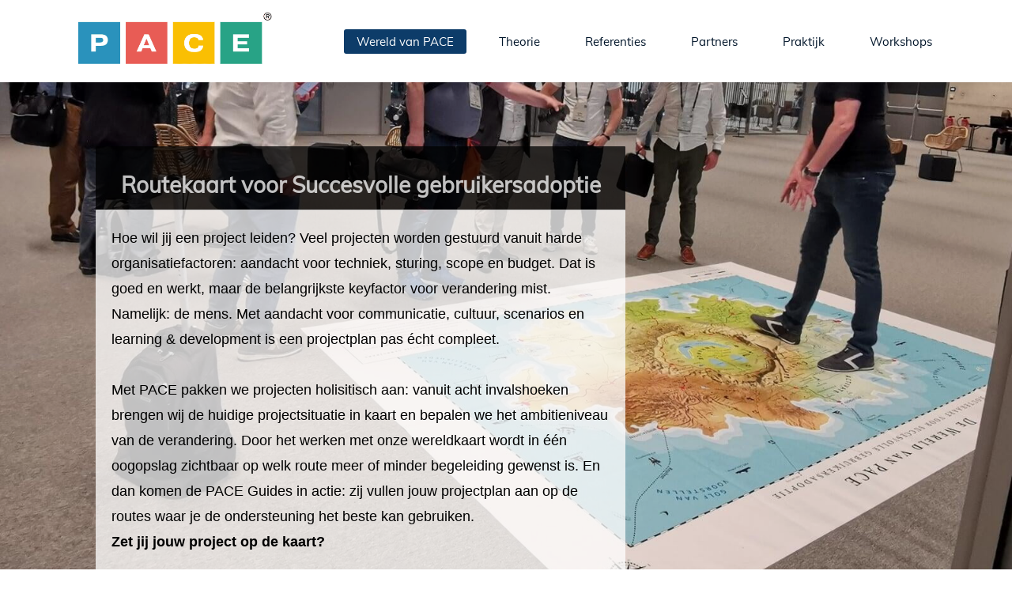

--- FILE ---
content_type: text/html;charset=UTF-8
request_url: https://www.wereldvanpace.nl/
body_size: 28621
content:
<!doctype html><html lang="en-US" dir="ltr" data-nojs><head><title>Wereld van PACE</title><meta name="viewport" content="width=device-width, initial-scale=1.0, shrink-to-fit=no"><meta http-equiv="Content-Type" content="text/html; charset=utf-8"/><meta name="generator" content="Zoho Sites 2.0, https://zoho.com/sites"/><link rel="icon" href="null/favicon.png"/><link rel="canonical" href="https://www.wereldvanpace.nl/"/><meta name="twitter:card" content="summary_large_image"><meta name="twitter:image" content="https://www.wereldvanpace.nl/files/PACE%20RGB.png"><meta name="twitter:url" content="https://www.wereldvanpace.nl/"><meta name="twitter:title" content="Wereld van PACE"><meta property="og:image" content="https://www.wereldvanpace.nl/files/PACE%20RGB.png"><meta property="og:type" content="website"><meta property="og:url" content="https://www.wereldvanpace.nl/"><meta property="og:title" content="Wereld van PACE"><meta name="keywords" content="WHY HOW WHAT
Tiny habits
Smellometer
Moscow
Prince 2
SCRUM
Waterval
DISC
E-learning
Cultuurmeter"/><link href="https://www.wereldvanpace.nl/" rel="alternate" hreflang="x-default"><link href="/css/zsite-core.css" rel="preload" type="text/css" as="style"><link href="/css/zsite-core.css" rel="stylesheet" type="text/css"><link rel="preconnect" href="//img.zohostatic.eu"><link rel="preconnect" href="//static.zohocdn.com"><link href="/template/79b632b3b2154a739d4398f095ee0c65/stylesheets/style.css" rel="preload" type="text/css" as="style"><link href="/template/79b632b3b2154a739d4398f095ee0c65/stylesheets/style.css" rel="stylesheet" type="text/css"><link href="/template/79b632b3b2154a739d4398f095ee0c65/stylesheets/sub-style.css" rel="preload" type="text/css" as="style"><link href="/template/79b632b3b2154a739d4398f095ee0c65/stylesheets/sub-style.css" rel="stylesheet" type="text/css"><link rel="preload" type="text/css" href="//webfonts.zoho.eu/css?family=Playfair Display:400,600,700/Rubik:400,600,700/Muli:400/Playfair Display:400/Pontano Sans:400/Voltaire:400/Lato 2:400/Work Sans:400/Orbitron:400/OSP DIN:400/Loved by the King:400/Handlee:400&amp;display=swap" as="style"><link rel="stylesheet" type="text/css" href="//webfonts.zoho.eu/css?family=Playfair Display:400,600,700/Rubik:400,600,700/Muli:400/Playfair Display:400/Pontano Sans:400/Voltaire:400/Lato 2:400/Work Sans:400/Orbitron:400/OSP DIN:400/Loved by the King:400/Handlee:400&amp;display=swap"><link href="/zs-customcss.css" rel="preload" type="text/css" as="style"><link href="/zs-customcss.css" rel="stylesheet" type="text/css"><script>document.documentElement.removeAttribute('data-nojs');</script><script>window.zs_content_format="0";window.zs_resource_url = "/";window.isDefaultLogo = "false";window.zs_site_resource_id = "77752000000002010";window.zs_site_resource_path = "";</script><script>window.is_portal_site="false";</script><script src="/zs-lang_en_US.js" defer></script><script src="/js/zsite-core.js" defer></script><script src="/template/79b632b3b2154a739d4398f095ee0c65/js/header.js" defer></script><script src="/template/79b632b3b2154a739d4398f095ee0c65/js/eventhandler.js" defer></script><script src="/template/79b632b3b2154a739d4398f095ee0c65/js/megamenu.js" defer></script><script src="/template/79b632b3b2154a739d4398f095ee0c65/js/language-list.js" defer></script><script>window.zs_data_center="Europe";</script><script>window.stand_alone_path="";</script><script>window.zs_rendering_mode="live";</script><script>window.is_social_share_enabled="true";</script><script src="https://sites-stratus.zohostratus.eu/IDC/js/browser_compatibility.js" defer></script><script type="text/javascript">if(Array.prototype.slice.apply(document.getElementsByTagName('script')).filter(i=>i.id==='zsiqscript').length < 1){var $zoho=$zoho || {};$zoho.salesiq = $zoho.salesiq || {widgetcode:"1dd45f6978cd9c23e68c2823ff0e4d6667a9d32ed5486315cc41de62f1ada5effc8b9214f01dcbea06295ddc15b70918", values:{},ready:function(){}};var d=document;s=d.createElement("script");s.type="text/javascript";s.id="zsiqscript";s.defer=true;s.src="https://salesiq.zoho.eu/widget";t=d.getElementsByTagName("script")[0];t.parentNode.insertBefore(s,t);}</script><script>window.zs_resource_id = "77752000000002011";window.zs_resource_type = "1";window.zs_resource_full_path = "/";window.zs_site_type = "0";window.zs_resource_contentstate = "0";window.zs_page_reviewer =  null;</script><script type="application/ld+json" id="schemagenerator">{"@context":"http:\/\/schema.org\/","@type":"Organization","url":"https:\/\/www.wereldvanpace.nl","logo":"https:\/\/www.wereldvanpace.nl\/files\/pace-logo-477.png"}</script><script src="https://cdn-eu.pagesense.io/js/silverside/0347977a0af84d648adbc479269dff31.js"></script><script type='text/javascript' src='https://platform-api.sharethis.com/js/sharethis.js#property=62a22864d27ea50019c17f98&product=sticky-share-buttons' async='async'></script><!-- Global site tag (gtag.js) - Google Analytics --><script async src="https://www.googletagmanager.com/gtag/js?id=UA-228771813-1"></script><script>
  window.dataLayer = window.dataLayer || [];
  function gtag(){dataLayer.push(arguments);}
  gtag('js', new Date());

  gtag('config', 'UA-228771813-1');
</script><!-- Global site tag (gtag.js) - Google Ads: 10903155749 --><script async src="https://www.googletagmanager.com/gtag/js?id=AW-10903155749"></script><script>
  window.dataLayer = window.dataLayer || [];
  function gtag(){dataLayer.push(arguments);}
  gtag('js', new Date());

  gtag('config', 'AW-10903155749');
</script><!-- Event snippet for Website traffic conversion page --><script>
  gtag('event', 'conversion', {'send_to': 'AW-10903155749/HhyVCMHHm74DEKXog88o'});
</script></head><body data-zs-home="false" data-zs-subsite="" data-zs-display-mode="default"><div data-headercontainer="zptheme-data-headercontainer" class="zpheader-style-01 theme-mobile-header-style-01" data-headercontainer="zptheme-data-headercontainer" data-zs-mobile-headerstyle="01" class="zpheader-style-01 theme-mobile-header-style-01"><div data-megamenu-content-container class="theme-header " data-header="zptheme-data-header-transparent" data-dark-part-applied="false" data-banner-base-header="theme-banner-base-header"><div class="zpcontainer"><div data-zs-branding class="theme-branding-info " data-theme-branding-info="zptheme-branding-info"><div data-zs-logo-container class="theme-logo-parent "><a href="/"><picture><img data-zs-logo src="/files/pace-logo-477.png" alt="Wereld van PACE" style="height:74px;width:259.38px;"/></picture></a></div>
</div><div class="theme-navigation-and-icons"><div class="theme-menu-area" data-zp-nonresponsive-container="mymenu1"><div class="theme-menu " data-nav-menu-icon-width=20 data-nav-menu-icon-height=20 data-sub-menu-icon-height=20 data-sub-menu-icon-width=20 data-mega-menu-icon-width=20 data-mega-menu-icon-height=20 data-non-res-menu='zptheme-menu-non-res' data-zp-theme-menu="id: mymenu1 ;active: theme-menu-selected; maxitem:5;position: theme-sub-menu-position-change; orientation: horizontal; submenu: theme-sub-menu; moretext: More; nonresponsive-icon-el: theme-non-responsive-menu; responsive-icon-el: theme-responsive-menu; burger-close-icon: theme-close-icon; animate-open: theme-toggle-animate; animate-close: theme-toggle-animate-end;open-icon: theme-submenu-down-arrow; close-icon: theme-submenu-up-arrow; root-icon: theme-submenu-down-arrow; subtree-icon: theme-submenu-right-arrow;"><ul data-zs-menu-container><li><a href="/" target="_self"><span class="theme-menu-content "><span class="theme-menu-name" data-theme-menu-name="Wereld van PACE">Wereld van PACE</span></span></a></li><li><a href="https://www.wereldvanpace.nl/#WHITEPAPER" target="_self"><span class="theme-menu-content "><span class="theme-menu-name" data-theme-menu-name="Theorie">Theorie</span></span></a></li><li><a href="https://www.wereldvanpace.nl/#KLANTEN" target="_self"><span class="theme-menu-content "><span class="theme-menu-name" data-theme-menu-name="Referenties">Referenties</span></span></a></li><li><a href="https://www.wereldvanpace.nl/#PARTNERS" target="_self"><span class="theme-menu-content "><span class="theme-menu-name" data-theme-menu-name="Partners">Partners</span></span></a></li><li data-zp-more-menu="mymenu1"><a href="javascript:;" target="_self"><span class="theme-menu-content "><span class="theme-menu-name" data-theme-menu-name="More">More</span></span><span class="theme-sub-li-menu theme-non-responsive-menu theme-submenu-down-arrow"></span><span class="theme-sub-li-menu theme-responsive-menu theme-submenu-down-arrow"></span></a><ul class="theme-sub-menu" data-zs-submenu-container style="display:none;"><li><a href="https://www.wereldvanpace.nl/#PRAKTIJK" target="_self"><span class="theme-menu-content "><span class="theme-menu-name" data-theme-menu-name="Praktijk">Praktijk</span></span></a></li><li><a href="https://www.wereldvanpace.nl/#AGENDA" target="_self"><span class="theme-menu-content "><span class="theme-menu-name" data-theme-menu-name="Workshops">Workshops</span></span></a></li></ul></li></ul><div data-zp-submenu-icon="mymenu1" style="display:none;"><span class="theme-sub-li-menu theme-non-responsive-menu"></span><span class="theme-sub-li-menu theme-responsive-menu theme-submenu-down-arrow"></span></div>
</div></div></div></div><div data-zs-responsive-menu-area class="theme-responsive-menu-area theme-navigation-and-icons zpcontainer theme-hide-burgericon-cart-mobile"><div class="theme-responsive-menu-container" data-zp-burger-clickable-area="mymenu1"><span class="theme-burger-icon" data-zp-theme-burger-icon="mymenu1"></span></div>
<div class="theme-responsive-menu theme-menu-area" data-zp-responsive-container="mymenu1"></div>
</div></div></div><div data-themebanner="zptheme-banner" class="theme-banner "><div class="zpcontent-container hero-container "><div data-element-id="elm_J7aHhMeKS86KQyyqvFzeuA" class="zphero " data-transition="slide_left" data-full-screen="" data-slider-interval="5000" data-zs-autoslide="true" data-element-type="hero" data-zs-slider="slide: zphero-slide; slides-cont: zphero-slides; content-cont : zphero-slider-container" data-zsslider-controller="01" data-zsslider-arrow="01" data-zsslider-arrow-bg="01"><ul class="zphero-slides" data-currentslide-index="0"><li data-element-id="elm_QeskmtO6T2eQcYgN71F3rA" data-slide-name="Slide 1" data-element-type="heroslide" class="zphero-slide zpdark-section zpdark-section-bg curslide "><style type="text/css"></style><div data-tablet-image="" data-mobile-image="" class="zpslider-img zpbackground-size-cover zpbackground-position-center-bottom zpbackground-repeat-no zpbackground-attachment-scroll" style="background-image:linear-gradient(to bottom, rgba(0, 0, 0, 0.1), rgba(0, 0, 0, 0.1)), url(/images/WOP-Engage-2022.jpg);"></div>
<div class="zphero-slider-container zshero-banner-style-10 "><div class="zpcontainer"><div
 data-element-id="elm_sv8ZFH_xSgCGAnEm57KLzw" data-element-type="row" class="zprow zpalign-items-flex-end zpjustify-content-flex-end "><style type="text/css"> [data-element-id="elm_sv8ZFH_xSgCGAnEm57KLzw"].zprow{ border-style:none; border-radius:1px; padding:0px; margin-block-start:0px; margin-inline-end:0px; margin-block-end:0px; margin-inline-start:0px; } </style><div
 data-element-id="elm_1LCl19tyfGQBgZoJ6-uHZQ" data-element-type="column" class="zpelem-col zpcol-md-12 zpcol-sm-12 zpalign-self- zpdefault-section zpdefault-section-bg "><style type="text/css"> [data-element-id="elm_1LCl19tyfGQBgZoJ6-uHZQ"].zpelem-col{ border-radius:1px; } </style></div>
<div
 data-element-id="elm_yxz77E5YxdMKyPG1-rdFNQ" data-element-type="column" class="zpelem-col zpcol-md-8 zpcol-sm-12 zpalign-self- zpdefault-section zpdefault-section-bg "><style type="text/css"> [data-element-id="elm_yxz77E5YxdMKyPG1-rdFNQ"].zpelem-col{ border-radius:1px; } </style><div
 data-element-id="elm_KudutwcbxjoFhiEp3WZJXg" data-element-type="row" class="zprow zpalign-items-flex-start zpjustify-content-flex-start zpdefault-section zpdefault-section-bg "><style type="text/css"> [data-element-id="elm_KudutwcbxjoFhiEp3WZJXg"].zprow{ border-radius:1px; } </style><div
 data-element-id="elm_3k6K_qpkxLOOSWASdLDtgA" data-element-type="column" class="zpelem-col zpcol-md-12 zpcol-sm-12 zpalign-self- zpdefault-section zpdefault-section-bg "><style type="text/css"> [data-element-id="elm_3k6K_qpkxLOOSWASdLDtgA"].zpelem-col{ border-radius:1px; } </style><div data-element-id="elm_Du2so41jvcgmqGON0LaJcg" data-element-type="heading" class="zpelement zpelem-heading "><style> [data-element-id="elm_Du2so41jvcgmqGON0LaJcg"] h6.zpheading{ color:rgba(255,255,255,0.75) ; font-family:'Pontano Sans',sans-serif; font-weight:400; } [data-element-id="elm_Du2so41jvcgmqGON0LaJcg"].zpelem-heading { background-color:rgba(0,0,0,0.75); border-radius:1px; margin-block-start:43px; } [data-element-id="elm_Du2so41jvcgmqGON0LaJcg"] .zpheading:after,[data-element-id="elm_Du2so41jvcgmqGON0LaJcg"] .zpheading:before{ background-color:rgba(255,255,255,0.75) !important; } </style><h6
 class="zpheading zpheading-style-none zpheading-align-center " data-editor="true"><div><h3><span style="font-weight:700;font-size:28px;color:rgba(255, 255, 255, 0.75);font-family:Muli, sans-serif;">Routekaart voor Succesvolle gebruikersadoptie</span></h3></div></h6></div>
<div data-element-id="elm_n2V8oYcrVD3bvRv8EfKawQ" data-element-type="text" class="zpelement zpelem-text "><style> [data-element-id="elm_n2V8oYcrVD3bvRv8EfKawQ"].zpelem-text{ background-color:rgba(255,255,255,0.75); color:#013A51 ; font-family:039 Muli 039 ,sans-serif; font-size:18px; font-weight:400; letter-spacing:0px; text-transform:none; border-radius:1px; padding:20px; margin-block-start:-1px; } </style><div class="zptext zptext-align-left " data-editor="true"><p><span style="letter-spacing:0px;color:rgb(0, 0, 0);">Hoe wil jij een project leiden? Veel projecten worden gestuurd vanuit harde organisatiefactoren: aandacht voor techniek, sturing, scope en budget. Dat is goed en werkt, maar de belangrijkste keyfactor voor verandering mist. Namelijk: de mens. Met aandacht voor communicatie, cultuur, scenarios en learning &amp; development is een projectplan pas écht compleet.</span></p><p><span style="color:rgb(0, 0, 0);"><br></span></p><p><span style="color:rgb(0, 0, 0);"><span style="font-size:13.5pt;letter-spacing:0px;">Met PACE pakken we projecten holisitisch aan: vanuit acht invalshoeken brengen wij de huidige projectsituatie in kaart en bepalen we het </span><span style="font-size:13.5pt;letter-spacing:0px;">ambitieniveau van de verandering. Door </span><span style="font-size:13.5pt;letter-spacing:0px;">het werken met onze wereldkaart wordt in één oogopslag </span><span style="font-size:13.5pt;letter-spacing:0px;">zichtbaar op welk </span><span style="font-size:13.5pt;letter-spacing:0px;">route meer of minder begeleiding gewenst is. En dan komen de PACE Guides in actie: zij vullen jouw projectplan aan op de routes waar je de ondersteuning het beste kan gebruiken.</span></span></p><p><span style="color:rgb(0, 0, 0);"><span style="font-weight:bold;">Zet jij jouw project op de kaart?</span>&nbsp;&nbsp;&nbsp;&nbsp;&nbsp;&nbsp;</span></p></div>
</div></div></div></div><div
 data-element-id="elm_cocP0xGXzx-NHXPClyEmlQ" data-element-type="column" class="zpelem-col zpcol-md-4 zpcol-sm-12 zpalign-self- zpdefault-section zpdefault-section-bg "><style type="text/css"> [data-element-id="elm_cocP0xGXzx-NHXPClyEmlQ"].zpelem-col{ border-radius:1px; padding-block-start:10px; margin-block-start:-43px; } </style><div data-element-id="elm_gcjMyb6ARFMidt7nlFXqYg" data-element-type="text" class="zpelement zpelem-text "><style> [data-element-id="elm_gcjMyb6ARFMidt7nlFXqYg"].zpelem-text{ border-radius:1px; } </style><div class="zptext zptext-align-left " data-editor="true"><p><br></p></div>
</div></div></div></div></div></li></ul><div class="zsslider-controller-container zsslider-controller-type-01 "><div class="zsslider-controller zsslider-controller-active"></div>
</div><div class="zsslider-arrows-container zsslider-arrow-bg-01 zsslider-arrow-type-04"><div class="zsslider-arrow-left"><svg class="svg-icon-24px"><use xmlns:xlink="http://www.w3.org/1999/xlink" xlink:href="#zs-arrow-left-style04"></use></svg></div>
<div class="zsslider-arrow-right"><svg class="svg-icon-24px"><use xmlns:xlink="http://www.w3.org/1999/xlink" xlink:href="#zs-arrow-right-style04"></use></svg></div>
</div><svg xmlns="http://www.w3.org/2000/svg" style="display:none;"><symbol viewBox="0 0 512 512" id="zs-arrow-left-style01"><g><path d="M118.6,230.7L338.7,10.5c14-14,36.7-14,50.7,0c14,14,14,36.7,0,50.7L194.6,256l194.8,194.8c14,14,14,36.7,0,50.7 c-14,14-36.7,14-50.7,0L118.6,281.3c-7-7-10.5-16.2-10.5-25.3C108.1,246.8,111.6,237.7,118.6,230.7z"></path></g></symbol><symbol viewBox="0 0 32 32" id="zs-arrow-left-style02"><path id="arrow-left-style2-Arrow_Forward" d="M0,16c0,0.3,0.1,0.5,0.3,0.7l9.9,10c0.4,0.4,1,0.4,1.4,0c0.4-0.4,0.4-1,0-1.4L3.4,17H31 c0.6,0,1-0.5,1-1s-0.4-1-1-1H3.4l8.2-8.3c0.4-0.4,0.4-1,0-1.4c-0.4-0.4-1-0.4-1.4,0l-9.9,10C0.1,15.5,0,15.7,0,16z"></path></symbol><symbol viewBox="0 0 512 512" id="zs-arrow-left-style03"><g><path d="M86,256l193.7,193.6c13.9,13.9,13.9,36.5,0,50.4c-13.9,13.9-36.5,13.9-50.4,0L10.4,281.2C3.5,274.2,0,265.1,0,256 c0-9.1,3.5-18.2,10.4-25.2L229.3,12C243.2-2,265.8-2,279.7,12c13.9,13.9,13.9,36.5,0,50.4L86,256z M501.6,62.4 c13.9-13.9,13.9-36.5,0-50.4C487.6-2,465.1-2,451.2,12L232.3,230.8c-7,7-10.4,16.1-10.4,25.2c0,9.1,3.5,18.2,10.4,25.2l218.9,218.9 c13.9,13.9,36.5,13.9,50.4,0c13.9-13.9,13.9-36.5,0-50.4L307.9,256L501.6,62.4z"></path></g></symbol><symbol viewBox="0 0 512 512" id="zs-arrow-left-style04"><g><g id="arrow-left-style4-arrow-drop-up"><polygon points="384,512 128,256 384,0 		"></polygon></g></g></symbol><symbol viewBox="0 0 512 512" id="zs-arrow-right-style01"><g><path d="M390.4,281.3L170.3,501.5c-14,14-36.7,14-50.7,0c-14-14-14-36.7,0-50.7L314.4,256L119.6,61.2c-14-14-14-36.7,0-50.7 c14-14,36.7-14,50.7,0l220.2,220.1c7,7,10.5,16.2,10.5,25.3C400.9,265.2,397.4,274.3,390.4,281.3z"></path></g></symbol><symbol viewBox="0 0 32 32" id="zs-arrow-right-style02"><path id="arrow-right-style2-Arrow_Forward" d="M32,16c0-0.3-0.1-0.5-0.3-0.7l-9.9-10c-0.4-0.4-1-0.4-1.4,0c-0.4,0.4-0.4,1,0,1.4 l8.2,8.3H1c-0.6,0-1,0.5-1,1s0.4,1,1,1h27.6l-8.2,8.3c-0.4,0.4-0.4,1,0,1.4c0.4,0.4,1,0.4,1.4,0l9.9-10C31.9,16.5,32,16.3,32,16z"></path></symbol><symbol viewBox="0 0 512 512" id="zs-arrow-right-style03"><g><path d="M426,256L232.3,62.4c-13.9-13.9-13.9-36.5,0-50.4c13.9-13.9,36.5-13.9,50.4,0l218.9,218.9c7,7,10.4,16.1,10.4,25.2 c0,9.1-3.5,18.2-10.4,25.2L282.7,500c-13.9,13.9-36.5,13.9-50.4,0c-13.9-13.9-13.9-36.5,0-50.4L426,256z M10.4,449.6 c-13.9,13.9-13.9,36.5,0,50.4c13.9,13.9,36.5,13.9,50.4,0l218.9-218.9c7-7,10.4-16.1,10.4-25.2c0-9.1-3.5-18.2-10.4-25.2L60.8,11.9 C46.9-2,24.4-2,10.4,11.9c-13.9,13.9-13.9,36.5,0,50.4L204.1,256L10.4,449.6z"></path></g></symbol><symbol viewBox="0 0 512 512" id="zs-arrow-right-style04"><g><g id="arrow-right-style4-arrow-drop-up"><polygon points="128,0 384,256 128,512 		"></polygon></g></g></symbol></svg></div>
</div></div><div data-theme-content-container="theme-content-container" class="theme-content-area "><div class="theme-content-container"><div class="theme-content-area-inner"><div class="zpcontent-container page-container "><div data-element-id="elm_FOmmoy-OuYYM8Xs1lUzINg" data-element-type="section" class="zpsection zpdefault-section zpdefault-section-bg "><style type="text/css"> [data-element-id="elm_FOmmoy-OuYYM8Xs1lUzINg"].zpsection{ border-radius:1px; } </style><div class="zpcontainer-fluid zpcontainer"><div data-element-id="elm_AsGQP6ydXdaoQD453OMbeQ" data-element-type="row" class="zprow zprow-container zpalign-items-flex-start zpjustify-content-flex-start zpdefault-section zpdefault-section-bg " data-equal-column=""><style type="text/css"> [data-element-id="elm_AsGQP6ydXdaoQD453OMbeQ"].zprow{ border-radius:1px; } </style><div data-element-id="elm_UqnQxPiWMUV-KKbIvKD9iQ" data-element-type="column" class="zpelem-col zpcol-12 zpcol-md-12 zpcol-sm-12 zpalign-self- zpdefault-section zpdefault-section-bg "><style type="text/css"> [data-element-id="elm_UqnQxPiWMUV-KKbIvKD9iQ"].zpelem-col{ border-radius:1px; } </style><div data-element-id="elm_ajJ-F7L-CAWvchhIWi5WKw" data-element-type="heading" class="zpelement zpelem-heading "><style> [data-element-id="elm_ajJ-F7L-CAWvchhIWi5WKw"] h2.zpheading{ font-family:'Muli',sans-serif; font-weight:400; } [data-element-id="elm_ajJ-F7L-CAWvchhIWi5WKw"].zpelem-heading { border-radius:1px; padding:0px; margin:0px; } </style><h2
 class="zpheading zpheading-style-none zpheading-align-center " data-editor="true">Hoe werkt het nu met die acht verschillende routes?</h2></div>
<div data-element-id="elm_YtU8d58ISyROwPbThskwdQ" data-element-type="text" class="zpelement zpelem-text "><style> [data-element-id="elm_YtU8d58ISyROwPbThskwdQ"].zpelem-text { border-radius:1px; margin-block-start:4px; } </style><div class="zptext zptext-align-center " data-editor="true"><div><p style="text-align:left;"><span style="font-size:13.5pt;color:rgb(0, 0, 0);">Software implementatie en nog specifieker change management is complexe materie. Maar maak je geen zorgen: wij hebben dit tot in het fijnste detail uitgewerkt in onze PACE implementatiemethodiek. Aan de hand van onze landkaart ‘De Wereld van PACE’ loodsen wij je door het landschap van software implementaties. Dit alles op jouw tempo.&nbsp;</span><span style="color:rgb(0, 0, 0);"><span style="font-size:13.5pt;text-align:center;">Verken eens onderstaande routes op hoofdlijnen</span>.&nbsp;</span></p><p style="text-align:left;"><span style="color:rgb(0, 0, 0);font-weight:bold;">Tip: begin met de route waar je het minste ervaring mee hebt!</span></p></div></div>
</div><div class="zpelement zpelem-carousel achtcarousel " data-element-id="elm_t3d8hCp-Rh9A3DVeGQBL7w" data-element-type="carousel" data-currentslide-index="0" data-transition="slide_left" data-slider-interval="5000" data-zs-autoslide="false" data-zs-slider="min-height-el: zpcarousel-content-container;arrow-cont: zpcarousel-arrows-container; active-controller: zpcarousel-controller-active; controller-cont: zpcarousel-controller-container; controller: zpcarousel-controller; right-arrow: zpcarousel-arrow-right; left-arrow: zpcarousel-arrow-left;active-slide:zpcarousel-content-active; slide: zpcarousel-content; slides-cont: zpcarousel-content-container;content-cont : zpcarousel-content-inner; background: false;slide-pause-btn:zpcarousel-pause-btn;slide-play-btn:zpcarousel-play-btn;"><div class="zpcarousel-container zpcarousel-style-01"><style></style><div class="zpcarousel-content-container"><div class="zpelement zpcarousel-content " data-element-type="carouselslide" data-element-id="elm_4UO9Uqx9s9Ae1F3LiS2-HQ" data-slide-name="Techniek - communicatie"><div class="zpcarousel-content-inner"><div data-element-id="elm_XEglwIrhPgM9QlkDB5Dkew" data-element-type="row" class="zprow zprow-container zpalign-items-flex-start zpjustify-content-flex-start zpdefault-section zpdefault-section-bg " data-equal-column=""><style type="text/css"> [data-element-id="elm_XEglwIrhPgM9QlkDB5Dkew"].zprow{ border-radius:1px; margin-block-start:-14px; } </style><div data-element-id="elm_Ia1w9NOgnT46-eC4-fBclw" data-element-type="column" class="zpelem-col zpcol-12 zpcol-md-3 zpcol-sm-6 zpalign-self- zpdefault-section zpdefault-section-bg "><style type="text/css"> [data-element-id="elm_Ia1w9NOgnT46-eC4-fBclw"].zpelem-col{ border-radius:1px; } </style><div data-element-id="elm_rAcHcpOVjgwGaqNkqlWEzw" data-element-type="heading" class="zpelement zpelem-heading "><style> [data-element-id="elm_rAcHcpOVjgwGaqNkqlWEzw"].zpelem-heading { border-radius:1px; padding:0px; margin-block-start:-15px; } </style><h2
 class="zpheading zpheading-style-none zpheading-align-center " data-editor="true"><span style="font-family:Muli, sans-serif;font-size:20px;font-weight:bold;">Techniek</span><br></h2></div>
<div data-element-id="elm_coZd-3LbzjUnhNgaIPulAA" data-element-type="imagetext" class="zpelement zpelem-imagetext "><style> @media (min-width: 992px) { [data-element-id="elm_coZd-3LbzjUnhNgaIPulAA"] .zpimagetext-container figure img { width: 223px !important ; height: 296.6px !important ; } } @media (max-width: 991px) and (min-width: 768px) { [data-element-id="elm_coZd-3LbzjUnhNgaIPulAA"] .zpimagetext-container figure img { width:346.5px ; height:296px ; } } @media (max-width: 767px) { [data-element-id="elm_coZd-3LbzjUnhNgaIPulAA"] .zpimagetext-container figure img { width:415px ; height:296px ; } } [data-element-id="elm_coZd-3LbzjUnhNgaIPulAA"].zpelem-imagetext{ border-radius:1px; margin-block-start:-6px; } </style><div data-size-tablet="" data-size-mobile="" data-align="left" data-tablet-image-separate="false" data-mobile-image-separate="false" class="zpimagetext-container zpimage-with-text-container zpimage-align-left zpimage-size-custom zpimage-tablet-fallback-custom zpimage-mobile-fallback-custom hb-lightbox " data-lightbox-options="
            type:fullscreen,
            theme:dark"><figure role="none" class="zpimage-data-ref"><span class="zpimage-anchor" role="link" tabindex="0" aria-label="Open Lightbox" style="cursor:pointer;"><picture><img class="zpimage zpimage-style-none zpimage-space-none " src="/images/Final%20PACE%20MAP/Techniek_final.jpg" width="415" height="296" size="custom" data-lightbox="true"/></picture></span></figure><div class="zpimage-text zpimage-text-align-left " data-editor="true"><p></p><div style="line-height:1;"><p></p><div style="line-height:1.5;"><p></p><span style="color:inherit;">Deze route behelst het implementeren van de (nieuwe) software. Zo wordt onder andere door middel van OTAP gezorgd voor beheersbare en efficiënte releases en helpt de MoSCoW-methode bijvoorbeeld de requirements categoriseren op prioriteit. Hiernaast wordt er vòòr livegang uitgebreid getest, om fouten te voorkomen. Zal jouw project veilig over de gletsjer der tests kunnen trekken?</span><br></div></div></div>
</div></div></div><div data-element-id="elm_sg5Ghd1gtUQtsFTL6_GvCw" data-element-type="column" class="zpelem-col zpcol-12 zpcol-md-3 zpcol-sm-6 zpalign-self- zpdefault-section zpdefault-section-bg "><style type="text/css"> [data-element-id="elm_sg5Ghd1gtUQtsFTL6_GvCw"].zpelem-col{ border-radius:1px; } </style><div data-element-id="elm_EIE-Qbw0TCGLn2aWiieKlA" data-element-type="heading" class="zpelement zpelem-heading "><style> [data-element-id="elm_EIE-Qbw0TCGLn2aWiieKlA"].zpelem-heading { border-radius:1px; padding:0px; margin-block-start:-15px; } </style><h2
 class="zpheading zpheading-style-none zpheading-align-center " data-editor="true"><span style="font-family:Muli, sans-serif;font-size:20px;font-weight:bold;">Scenario's</span><br></h2></div>
<div data-element-id="elm_3uHCGOuYqcUhtwDXj0x1DQ" data-element-type="imagetext" class="zpelement zpelem-imagetext "><style> @media (min-width: 992px) { [data-element-id="elm_3uHCGOuYqcUhtwDXj0x1DQ"] .zpimagetext-container figure img { width: 223px !important ; height: 296.6px !important ; } } @media (max-width: 991px) and (min-width: 768px) { [data-element-id="elm_3uHCGOuYqcUhtwDXj0x1DQ"] .zpimagetext-container figure img { width:346.5px ; height:296px ; } } @media (max-width: 767px) { [data-element-id="elm_3uHCGOuYqcUhtwDXj0x1DQ"] .zpimagetext-container figure img { width:415px ; height:296px ; } } [data-element-id="elm_3uHCGOuYqcUhtwDXj0x1DQ"].zpelem-imagetext{ border-radius:1px; margin-block-start:-6px; } </style><div data-size-tablet="" data-size-mobile="" data-align="center" data-tablet-image-separate="false" data-mobile-image-separate="false" class="zpimagetext-container zpimage-with-text-container zpimage-align-center zpimage-size-custom zpimage-tablet-fallback-custom zpimage-mobile-fallback-custom hb-lightbox " data-lightbox-options="
            type:fullscreen,
            theme:dark"><figure role="none" class="zpimage-data-ref"><span class="zpimage-anchor" role="link" tabindex="0" aria-label="Open Lightbox" style="cursor:pointer;"><picture><img class="zpimage zpimage-style-none zpimage-space-none " src="/images/Final%20PACE%20MAP/Senarios_final.jpg" width="415" height="296" size="custom" data-lightbox="true"/></picture></span></figure><div class="zpimage-text zpimage-text-align-left " data-editor="true"><div style="color:inherit;"><p style="line-height:1.5;"><span style="color:inherit;"><span style="font-size:10.5pt;">Een project is niet van de één op de andere dag afgerond. Verandering kost tijd en aandacht. Door op de route scenario’s aandacht te hebben voor onder andere pilots, storyboards en protocollen, kun je het gewenste gedrag binnen een organisatie normaliseren. Hiernaast zorgen tiny habits voor nieuwe gewoonten welke bijdragen aan de verandering; welke tiny habit wil je bewerkstelligen voor jouw project?</span></span><br></p></div></div>
</div></div></div><div data-element-id="elm_IyrnDA_ULULlbl1Lt9TfUQ" data-element-type="column" class="zpelem-col zpcol-12 zpcol-md-3 zpcol-sm-6 zpalign-self- zpdefault-section zpdefault-section-bg "><style type="text/css"> [data-element-id="elm_IyrnDA_ULULlbl1Lt9TfUQ"].zpelem-col{ border-radius:1px; } </style><div data-element-id="elm_vbbYldcEyGvgwiK5yQpdCQ" data-element-type="heading" class="zpelement zpelem-heading "><style> [data-element-id="elm_vbbYldcEyGvgwiK5yQpdCQ"].zpelem-heading { border-radius:1px; padding:0px; margin-block-start:-15px; } </style><h2
 class="zpheading zpheading-style-none zpheading-align-center " data-editor="true"><span style="font-family:Muli, sans-serif;font-size:20px;font-weight:bold;">Cultuur</span><br></h2></div>
<div data-element-id="elm_-rv96H08-5K3jZgVftf0zg" data-element-type="imagetext" class="zpelement zpelem-imagetext "><style> @media (min-width: 992px) { [data-element-id="elm_-rv96H08-5K3jZgVftf0zg"] .zpimagetext-container figure img { width: 223px !important ; height: 296.6px !important ; } } @media (max-width: 991px) and (min-width: 768px) { [data-element-id="elm_-rv96H08-5K3jZgVftf0zg"] .zpimagetext-container figure img { width:346.5px ; height:296px ; } } @media (max-width: 767px) { [data-element-id="elm_-rv96H08-5K3jZgVftf0zg"] .zpimagetext-container figure img { width:415px ; height:296px ; } } [data-element-id="elm_-rv96H08-5K3jZgVftf0zg"].zpelem-imagetext{ border-radius:1px; margin-block-start:-6px; } </style><div data-size-tablet="" data-size-mobile="" data-align="left" data-tablet-image-separate="false" data-mobile-image-separate="false" class="zpimagetext-container zpimage-with-text-container zpimage-align-left zpimage-size-custom zpimage-tablet-fallback-custom zpimage-mobile-fallback-custom hb-lightbox " data-lightbox-options="
            type:fullscreen,
            theme:dark"><figure role="none" class="zpimage-data-ref"><span class="zpimage-anchor" role="link" tabindex="0" aria-label="Open Lightbox" style="cursor:pointer;"><picture><img class="zpimage zpimage-style-none zpimage-space-none " src="/images/Final%20PACE%20MAP/Cultuur_final.jpg" width="415" height="296" size="custom" data-lightbox="true"/></picture></span></figure><div class="zpimage-text zpimage-text-align-left " data-editor="true"><p style="line-height:1.5;"><span style="color:inherit;"><span style="font-size:10.5pt;">Genormaliseerde gedrags-patronen, gedeelde normen en waarden en grondbeginselen van een organisatie: het zijn díé dingen die de organisatie uniek maken. De sleutel ligt dan ook niet altijd in het veranderen van deze cultuur, je kunt er beter gebruik van maken. De cultuur vóór je laten werken in plaats van tegen. Door het gebruik van ons product MapsTell brengen wij de organisatiecultuur in kaart en helpen wij jullie te bepalen wat dit betekent voor het project. Weet jij op welke manier jullie cultuur kan bijdragen aan het project?</span></span><br></p></div>
</div></div></div><div data-element-id="elm_u48pxudbqWYdQVeTyvbvvg" data-element-type="column" class="zpelem-col zpcol-12 zpcol-md-3 zpcol-sm-6 zpalign-self- zpdefault-section zpdefault-section-bg "><style type="text/css"> [data-element-id="elm_u48pxudbqWYdQVeTyvbvvg"].zpelem-col{ border-radius:1px; } </style><div data-element-id="elm_1a_B7LzQ9WPnGOyQ2k4EJA" data-element-type="heading" class="zpelement zpelem-heading "><style> [data-element-id="elm_1a_B7LzQ9WPnGOyQ2k4EJA"].zpelem-heading { border-radius:1px; padding:0px; margin-block-start:-15px; } </style><h2
 class="zpheading zpheading-style-none zpheading-align-center " data-editor="true"><span style="font-family:Muli, sans-serif;font-size:20px;font-weight:bold;">Communicatie</span><br></h2></div>
<div data-element-id="elm_SZEhK784EmaV_M2tpYNpag" data-element-type="imagetext" class="zpelement zpelem-imagetext "><style> @media (min-width: 992px) { [data-element-id="elm_SZEhK784EmaV_M2tpYNpag"] .zpimagetext-container figure img { width: 223px !important ; height: 296.6px !important ; } } @media (max-width: 991px) and (min-width: 768px) { [data-element-id="elm_SZEhK784EmaV_M2tpYNpag"] .zpimagetext-container figure img { width:346.5px ; height:296px ; } } @media (max-width: 767px) { [data-element-id="elm_SZEhK784EmaV_M2tpYNpag"] .zpimagetext-container figure img { width:415px ; height:296px ; } } [data-element-id="elm_SZEhK784EmaV_M2tpYNpag"].zpelem-imagetext{ border-radius:1px; margin-block-start:-6px; } </style><div data-size-tablet="" data-size-mobile="" data-align="center" data-tablet-image-separate="false" data-mobile-image-separate="false" class="zpimagetext-container zpimage-with-text-container zpimage-align-center zpimage-size-custom zpimage-tablet-fallback-custom zpimage-mobile-fallback-custom hb-lightbox " data-lightbox-options="
            type:fullscreen,
            theme:dark"><figure role="none" class="zpimage-data-ref"><span class="zpimage-anchor" role="link" tabindex="0" aria-label="Open Lightbox" style="cursor:pointer;"><picture><img class="zpimage zpimage-style-none zpimage-space-none " src="/images/Final%20PACE%20MAP/Communicatie_final.jpg" width="415" height="296" size="custom" data-lightbox="true"/></picture></span></figure><div class="zpimage-text zpimage-text-align-left " data-editor="true"><p style="line-height:1.5;"><span style="color:inherit;"><span style="font-size:10.5pt;">Continu wordt informatie uitgewisseld binnen een organisatie. Des te belangrijker om deze route onder de aandacht te brengen en de communicatie goed op te kaart te zetten. Hebben jullie scherp wie je doelgroep is en hoe je je communicatie hierop afstemt? Welke communicatiekanalen zijn geschikt en welke niet? Een greep uit de communicatieroute.Hebben jullie al een roadshow georganiseerd met spiegeltjes en kraaltjes?&nbsp;</span></span><br></p></div>
</div></div></div></div></div></div><div class="zpelement zpcarousel-content " data-element-type="carouselslide" data-element-id="elm_al44Qtr4emHAFi_orML1-w" data-slide-name="Leerstrategie - Koers"><div class="zpcarousel-content-inner"><div data-element-id="elm_jaq97pU0thE-gE-DifkMcw" data-element-type="row" class="zprow zprow-container zpalign-items-flex-start zpjustify-content-flex-start zpdefault-section zpdefault-section-bg " data-equal-column=""><style type="text/css"> [data-element-id="elm_jaq97pU0thE-gE-DifkMcw"].zprow{ border-radius:1px; margin-block-start:-14px; } </style><div data-element-id="elm_pTgEgYS0jmC19vtcDc9vqw" data-element-type="column" class="zpelem-col zpcol-12 zpcol-md-3 zpcol-sm-6 zpalign-self- zpdefault-section zpdefault-section-bg "><style type="text/css"> [data-element-id="elm_pTgEgYS0jmC19vtcDc9vqw"].zpelem-col{ border-radius:1px; } </style><div data-element-id="elm_A17K3kA5HBDcJNCrSPP2Kw" data-element-type="heading" class="zpelement zpelem-heading "><style> [data-element-id="elm_A17K3kA5HBDcJNCrSPP2Kw"].zpelem-heading { border-radius:1px; padding:0px; margin-block-start:-15px; } </style><h2
 class="zpheading zpheading-style-none zpheading-align-center " data-editor="true"><span style="font-family:Muli, sans-serif;font-size:20px;font-weight:bold;">Leerstrategie</span><br></h2></div>
<div data-element-id="elm_TpGm6Ak8xThUWrCPj85cKQ" data-element-type="imagetext" class="zpelement zpelem-imagetext "><style> @media (min-width: 992px) { [data-element-id="elm_TpGm6Ak8xThUWrCPj85cKQ"] .zpimagetext-container figure img { width: 223px !important ; height: 296.6px !important ; } } @media (max-width: 991px) and (min-width: 768px) { [data-element-id="elm_TpGm6Ak8xThUWrCPj85cKQ"] .zpimagetext-container figure img { width:346.5px ; height:296px ; } } @media (max-width: 767px) { [data-element-id="elm_TpGm6Ak8xThUWrCPj85cKQ"] .zpimagetext-container figure img { width:415px ; height:296px ; } } [data-element-id="elm_TpGm6Ak8xThUWrCPj85cKQ"].zpelem-imagetext .zpimage-text, [data-element-id="elm_TpGm6Ak8xThUWrCPj85cKQ"].zpelem-imagetext .zpimage-text :is(h1,h2,h3,h4,h5,h6){ line-height:2px; } [data-element-id="elm_TpGm6Ak8xThUWrCPj85cKQ"].zpelem-imagetext{ border-radius:1px; margin-block-start:-6px; } </style><div data-size-tablet="" data-size-mobile="" data-align="left" data-tablet-image-separate="false" data-mobile-image-separate="false" class="zpimagetext-container zpimage-with-text-container zpimage-align-left zpimage-size-custom zpimage-tablet-fallback-custom zpimage-mobile-fallback-custom hb-lightbox " data-lightbox-options="
            type:fullscreen,
            theme:dark"><figure role="none" class="zpimage-data-ref"><span class="zpimage-anchor" role="link" tabindex="0" aria-label="Open Lightbox" style="cursor:pointer;"><picture><img class="zpimage zpimage-style-none zpimage-space-none " src="/images/Final%20PACE%20MAP/Leerstrategie_final.jpg" width="415" height="296" size="custom" data-lightbox="true"/></picture></span></figure><div class="zpimage-text zpimage-text-align-left " data-editor="true"><p></p><div style="line-height:1;"><p></p><div style="line-height:1.2;"><p></p><div style="line-height:1.5;"><p></p><div style="line-height:2;"><p></p><div style="line-height:1.5;"><p></p><div style="line-height:1.5;"><p></p><div style="line-height:1.2;"><p></p><div style="line-height:1.5;"><p></p><div style="line-height:2;"><p></p><div style="line-height:1.5;"><p></p><div style="line-height:2;"><p></p><div style="line-height:1.5;"><p></p><span style="color:inherit;"><span style="font-size:10.5pt;">Zoals je je rijbewijs moet halen om te leren rijden in een auto, moet je ook leren hoe je de (nieuwe) software het best kunt gebruiken. Inzicht bieden in de mogelijkheden, door middel van verschillende leerstijlen inspelen op behoeften en floorwalking: het zijn allemaal onderdelen van de L&amp;D-route. Welke leerstijl past het best bij jullie organisatie?</span></span><br></div></div></div></div></div></div></div></div></div></div></div></div></div>
</div></div></div><div data-element-id="elm_7MzdWgBOM6cdyVtvApuBAA" data-element-type="column" class="zpelem-col zpcol-12 zpcol-md-3 zpcol-sm-6 zpalign-self- zpdefault-section zpdefault-section-bg "><style type="text/css"> [data-element-id="elm_7MzdWgBOM6cdyVtvApuBAA"].zpelem-col{ border-radius:1px; } </style><div data-element-id="elm_iRXLxgDw_C_3Blu2yDt7jg" data-element-type="heading" class="zpelement zpelem-heading "><style> [data-element-id="elm_iRXLxgDw_C_3Blu2yDt7jg"].zpelem-heading { border-radius:1px; padding:0px; margin-block-start:-15px; } </style><h2
 class="zpheading zpheading-style-none zpheading-align-center " data-editor="true"><span style="font-family:Muli, sans-serif;font-size:20px;font-weight:bold;">Projectsturing</span><br></h2></div>
<div data-element-id="elm_TImVteY20HXqDwKzZV5MnA" data-element-type="imagetext" class="zpelement zpelem-imagetext "><style> @media (min-width: 992px) { [data-element-id="elm_TImVteY20HXqDwKzZV5MnA"] .zpimagetext-container figure img { width: 223px !important ; height: 296.6px !important ; } } @media (max-width: 991px) and (min-width: 768px) { [data-element-id="elm_TImVteY20HXqDwKzZV5MnA"] .zpimagetext-container figure img { width:346.5px ; height:296px ; } } @media (max-width: 767px) { [data-element-id="elm_TImVteY20HXqDwKzZV5MnA"] .zpimagetext-container figure img { width:415px ; height:296px ; } } [data-element-id="elm_TImVteY20HXqDwKzZV5MnA"].zpelem-imagetext{ border-radius:1px; margin-block-start:-6px; } </style><div data-size-tablet="" data-size-mobile="" data-align="center" data-tablet-image-separate="false" data-mobile-image-separate="false" class="zpimagetext-container zpimage-with-text-container zpimage-align-center zpimage-size-custom zpimage-tablet-fallback-custom zpimage-mobile-fallback-custom hb-lightbox " data-lightbox-options="
            type:fullscreen,
            theme:dark"><figure role="none" class="zpimage-data-ref"><span class="zpimage-anchor" role="link" tabindex="0" aria-label="Open Lightbox" style="cursor:pointer;"><picture><img class="zpimage zpimage-style-none zpimage-space-none " src="/images/Final%20PACE%20MAP/Projectsturing_final.jpg" width="415" height="296" size="custom" data-lightbox="true"/></picture></span></figure><div class="zpimage-text zpimage-text-align-left " data-editor="true"><div style="color:inherit;"><p style="line-height:1.5;"><span style="color:inherit;"><span style="font-size:10.5pt;">De beste stuurlui staan aan wal, maar niet wanneer je gebruik maakt van PACE. Door een interactieve workshop geeft deze route inzicht in de manier waarop sturing wordt gegeven aan het project en helpt te bepalen of dit de meest doeltreffende stijl is. Er is aandacht voor de planning, verschillende projectmethoden, besluitvorming en governance. Wat is het sturingsritme van jouw project?&nbsp;</span></span><br></p></div></div>
</div></div></div><div data-element-id="elm_VaggMDw90wMatjEDdUglTQ" data-element-type="column" class="zpelem-col zpcol-12 zpcol-md-3 zpcol-sm-6 zpalign-self- zpdefault-section zpdefault-section-bg "><style type="text/css"> [data-element-id="elm_VaggMDw90wMatjEDdUglTQ"].zpelem-col{ border-radius:1px; } </style><div data-element-id="elm_u_4V4SQQZmOMISrnZnBvKg" data-element-type="heading" class="zpelement zpelem-heading "><style> [data-element-id="elm_u_4V4SQQZmOMISrnZnBvKg"].zpelem-heading { border-radius:1px; padding:0px; margin-block-start:-15px; } </style><h2
 class="zpheading zpheading-style-none zpheading-align-center " data-editor="true"><span style="font-family:Muli, sans-serif;font-size:20px;font-weight:bold;">Resultaat</span><br></h2></div>
<div data-element-id="elm_5GDuzh5znx9ZHFE7v6sR8A" data-element-type="imagetext" class="zpelement zpelem-imagetext "><style> @media (min-width: 992px) { [data-element-id="elm_5GDuzh5znx9ZHFE7v6sR8A"] .zpimagetext-container figure img { width: 223px !important ; height: 296.6px !important ; } } @media (max-width: 991px) and (min-width: 768px) { [data-element-id="elm_5GDuzh5znx9ZHFE7v6sR8A"] .zpimagetext-container figure img { width:346.5px ; height:296px ; } } @media (max-width: 767px) { [data-element-id="elm_5GDuzh5znx9ZHFE7v6sR8A"] .zpimagetext-container figure img { width:415px ; height:296px ; } } [data-element-id="elm_5GDuzh5znx9ZHFE7v6sR8A"].zpelem-imagetext{ border-radius:1px; margin-block-start:-6px; } </style><div data-size-tablet="" data-size-mobile="" data-align="left" data-tablet-image-separate="false" data-mobile-image-separate="false" class="zpimagetext-container zpimage-with-text-container zpimage-align-left zpimage-size-custom zpimage-tablet-fallback-custom zpimage-mobile-fallback-custom hb-lightbox " data-lightbox-options="
            type:fullscreen,
            theme:dark"><figure role="none" class="zpimage-data-ref"><span class="zpimage-anchor" role="link" tabindex="0" aria-label="Open Lightbox" style="cursor:pointer;"><picture><img class="zpimage zpimage-style-none zpimage-space-none " src="/images/Final%20PACE%20MAP/Resultaat_final.jpg" width="415" height="296" size="custom" data-lightbox="true"/></picture></span></figure><div class="zpimage-text zpimage-text-align-left " data-editor="true"><p style="line-height:1.5;"><span style="color:inherit;"><span style="font-size:10.5pt;">Heeft de verandering de juiste resultaten opgeleverd? Deze route gaat over het ambitieniveau van de verandering, een risicoinventarisatie, het stellen van KPI’s en stakeholdermanagement. Heeft jouw project zijn doelen al bereikt?</span></span><br></p></div>
</div></div></div><div data-element-id="elm_1XLABJeFY_OLxgkWOZNafA" data-element-type="column" class="zpelem-col zpcol-12 zpcol-md-3 zpcol-sm-6 zpalign-self- zpdefault-section zpdefault-section-bg "><style type="text/css"> [data-element-id="elm_1XLABJeFY_OLxgkWOZNafA"].zpelem-col{ border-radius:1px; } </style><div data-element-id="elm_PfqD-v1sRFG5aZvy2vc5VQ" data-element-type="heading" class="zpelement zpelem-heading "><style> [data-element-id="elm_PfqD-v1sRFG5aZvy2vc5VQ"].zpelem-heading { border-radius:1px; padding:0px; margin-block-start:-15px; } </style><h2
 class="zpheading zpheading-style-none zpheading-align-center " data-editor="true"><span style="font-size:20px;"><b>Koers</b></span></h2></div>
<div data-element-id="elm_4l84e_zZNZuPJgz4g-SBZw" data-element-type="imagetext" class="zpelement zpelem-imagetext "><style> @media (min-width: 992px) { [data-element-id="elm_4l84e_zZNZuPJgz4g-SBZw"] .zpimagetext-container figure img { width: 223px !important ; height: 296.6px !important ; } } @media (max-width: 991px) and (min-width: 768px) { [data-element-id="elm_4l84e_zZNZuPJgz4g-SBZw"] .zpimagetext-container figure img { width:346.5px ; height:296px ; } } @media (max-width: 767px) { [data-element-id="elm_4l84e_zZNZuPJgz4g-SBZw"] .zpimagetext-container figure img { width:415px ; height:296px ; } } [data-element-id="elm_4l84e_zZNZuPJgz4g-SBZw"].zpelem-imagetext{ border-radius:1px; margin-block-start:-6px; } </style><div data-size-tablet="" data-size-mobile="" data-align="center" data-tablet-image-separate="false" data-mobile-image-separate="false" class="zpimagetext-container zpimage-with-text-container zpimage-align-center zpimage-size-custom zpimage-tablet-fallback-custom zpimage-mobile-fallback-custom hb-lightbox " data-lightbox-options="
            type:fullscreen,
            theme:dark"><figure role="none" class="zpimage-data-ref"><span class="zpimage-anchor" role="link" tabindex="0" aria-label="Open Lightbox" style="cursor:pointer;"><picture><img class="zpimage zpimage-style-none zpimage-space-none " src="/images/Final%20PACE%20MAP/Koers_final.jpg" width="415" height="296" size="custom" data-lightbox="true"/></picture></span></figure><div class="zpimage-text zpimage-text-align-left " data-editor="true"><p style="line-height:1.5;"><span style="color:inherit;"><span style="font-size:10.5pt;">Een goede voorbereiding is het halve werk. Een heldere en eenduidige koers zorgt ervoor dat de neuzen dezelfde kant op staan en biedt ruimte voor discussie binnen kaders. Een user journey wordt in kaart gebracht, prioriteiten worden bepaald en milestones worden behaald. Wat is de koers van jouw project?</span></span><br></p></div>
</div></div></div></div></div></div></div><div class="zpcarousel-arrows-container zpcarousel-arrow-type-01" data-arrow-style="4"><div class="zpcarousel-arrow-left" tabindex="0" role="button" aria-label="Previous"><svg aria-hidden="true" viewBox="0 0 144 256" xmlns="http://www.w3.org/2000/svg" class="svg-icon-18px"><path d="M144,16 L144,240 C144,244.333333 142.416667,248.083333 139.25,251.25 C136.083333,254.416667 132.333333,256 128,256 C123.666667,256 119.916667,254.416667 116.75,251.25 L4.75,139.25 C1.58333333,136.083333 0,132.333333 0,128 C0,123.666667 1.58333333,119.916667 4.75,116.75 L116.75,4.75 C119.916667,1.58333333 123.666667,0 128,0 C132.333333,0 136.083333,1.58333333 139.25,4.75 C142.416667,7.91666667 144,11.6666667 144,16 L144,16 Z" fill-rule="evenodd"></path></svg></div>
<div class="zpcarousel-arrow-right" tabindex="0" role="button" aria-label="Next"><svg aria-hidden="true" viewBox="0 0 144 256" xmlns="http://www.w3.org/2000/svg" class="svg-icon-18px"><path d="M139.25,139.25 L27.25,251.25 C24.0833333,254.416667 20.3333333,256 16,256 C11.6666667,256 7.91666667,254.416667 4.75,251.25 C1.58333333,248.083333 0,244.333333 0,240 L0,16 C0,11.6666667 1.58333333,7.91666667 4.75,4.75 C7.91666667,1.58333333 11.6666667,0 16,0 C20.3333333,0 24.0833333,1.58333333 27.25,4.75 L139.25,116.75 C142.416667,119.916667 144,123.666667 144,128 C144,132.333333 142.416667,136.083333 139.25,139.25 Z" fill-rule="evenodd"></path></svg></div>
</div><div class="zpcarousel-controller-container zpcarousel-controller-type-03"><div class="zpcarousel-controller zpcarousel-controller-active" data-slide-index="0"></div>
<div class="zpcarousel-controller " data-slide-index="1"></div></div></div></div>
</div></div></div></div><div data-element-id="elm_iAgAZJ7YRPszNcVL5N3Hig" data-element-type="section" class="zpsection zpdark-section zpdark-section-bg zpbackground-size-cover zpbackground-position-center-center zpbackground-repeat-all zpbackground-attachment-scroll " style="background-image:linear-gradient(to bottom, rgba(52, 152, 219, 0.8), rgba(52, 152, 219, 0.8)), url(/shutterstock_1861068388.jpg);"><style type="text/css"> [data-element-id="elm_iAgAZJ7YRPszNcVL5N3Hig"].zpsection{ border-radius:1px; } </style><div class="zpcontainer-fluid zpcontainer"><div data-element-id="elm_LHmKenu-Sg0vLy4hkQErnA" data-element-type="row" class="zprow zprow-container zpalign-items-flex-start zpjustify-content-flex-start " data-equal-column=""><style type="text/css"></style><div data-element-id="elm_bL1mWj2sZ2hDZ6qlVEfn_A" data-element-type="column" class="zpelem-col zpcol-12 zpcol-md-12 zpcol-sm-12 zpalign-self- zpdefault-section zpdefault-section-bg "><style type="text/css"></style><div data-element-id="elm_JPg00EIv11jHnOXmxZPhNQ" data-element-type="heading" class="zpelement zpelem-heading "><style> [data-element-id="elm_JPg00EIv11jHnOXmxZPhNQ"].zpelem-heading { border-radius:1px; } </style><h2
 class="zpheading zpheading-style-none zpheading-align-center " data-editor="true"><span style="color:inherit;">​<span id="WHITEPAPER" title="WHITEPAPER" class="zpItemAnchor"></span>​Lees de PACE whitepaper voor de achterliggende theorie en validatie</span><br></h2></div>
<div data-element-id="elm_OxbN8djyuVC7WGwJk8jRyQ" data-element-type="text" class="zpelement zpelem-text "><style> [data-element-id="elm_OxbN8djyuVC7WGwJk8jRyQ"].zpelem-text { border-radius:1px; } </style><div class="zptext zptext-align-center " data-editor="true"><p style="text-align:left;"><span style="font-size:13.5pt;color:inherit;text-align:center;">Benieuwd waar de PACE Implementatiemethodiek vandaan komt? Wat de theoretische onderbouwing is? Ontvang dan de PACE Whitepaper. Dit zijn 16 pagina’s geschreven door researchers Michael Sampson en Roland Driesen, internationale autoriteiten op het vlak van User Adoption Strategies.&nbsp;Wees gerust, we houden het bij dit document. Je wordt nergens automatisch voor ingeschreven!</span></p></div>
</div></div></div><div data-element-id="elm_MGQWDoAsup_NlU_RnIrCyg" data-element-type="row" class="zprow zprow-container zpalign-items-flex-start zpjustify-content-flex-start zpdefault-section zpdefault-section-bg " data-equal-column=""><style type="text/css"> [data-element-id="elm_MGQWDoAsup_NlU_RnIrCyg"].zprow{ border-radius:1px; } </style><div data-element-id="elm_YIDZvImWL-_XJi7AgoQbbw" data-element-type="column" class="zpelem-col zpcol-12 zpcol-md-12 zpcol-sm-12 zpalign-self- zpdefault-section zpdefault-section-bg "><style type="text/css"> [data-element-id="elm_YIDZvImWL-_XJi7AgoQbbw"].zpelem-col{ border-radius:1px; } </style><div data-element-id="elm_QmL6PY4ntj3N0VbLbraopg" data-element-type="row" class="zprow zprow-container zpalign-items-flex-start zpjustify-content-flex-start zpdefault-section zpdefault-section-bg " data-equal-column=""><style type="text/css"> [data-element-id="elm_QmL6PY4ntj3N0VbLbraopg"].zprow{ border-radius:1px; } </style><div data-element-id="elm_f62YhfDCc2VGyLtS9G5D4A" data-element-type="column" class="zpelem-col zpcol-12 zpcol-md-8 zpcol-sm-12 zpalign-self- zpdefault-section zpdefault-section-bg "><style type="text/css"> [data-element-id="elm_f62YhfDCc2VGyLtS9G5D4A"].zpelem-col{ border-radius:1px; } </style><div data-element-id="elm_0-9whC0dHHN3c1tEdTOI2w" data-element-type="lpform" class="zpelement zpelem-lpform"><div class="zpform-container "><div class="zpform-info "><h2 id="zpformheading_elm_0-9whC0dHHN3c1tEdTOI2w" class="zpheading zpheading-align-left ">Ja, stuur mij de PACE Whitepaper toe!</h2></div>
<style> [data-element-id="elm_0-9whC0dHHN3c1tEdTOI2w"].zpelem-lpform ul{ list-style-type:none; } [data-element-id="elm_0-9whC0dHHN3c1tEdTOI2w"].zpelem-lpform{ border-radius:1px; } [data-element-id="elm_0-9whC0dHHN3c1tEdTOI2w"] .zpform-container h2, [data-element-id="elm_0-9whC0dHHN3c1tEdTOI2w"] .zpform-container label, [data-element-id="elm_0-9whC0dHHN3c1tEdTOI2w"] .zpform-container .zpform-label { font-family:'Muli',sans-serif; font-size:18px; font-weight:400; } [data-element-id="elm_0-9whC0dHHN3c1tEdTOI2w"] .zpform-container form input[type='text'], [data-element-id="elm_0-9whC0dHHN3c1tEdTOI2w"] .zpform-container form input[type='email'], [data-element-id="elm_0-9whC0dHHN3c1tEdTOI2w"] .zpform-container form input[type='password'], [data-element-id="elm_0-9whC0dHHN3c1tEdTOI2w"] .zpform-container form textarea, [data-element-id="elm_0-9whC0dHHN3c1tEdTOI2w"] .zpform-container form select{ border-radius:1px; } [data-element-id="elm_0-9whC0dHHN3c1tEdTOI2w"].zpelem-lpform .zpform-container .zpbutton{ background-color:#ff6400 !important; color:#FFFFFF ; font-size:18px; border-radius:1px; } </style><form accept-charset="UTF-8" style="visibility:visible;" action="" enctype="multipart/form-data" method="POST" name="Ja, stuur mij de PACE Whitepaper toe!" data-form-link-name="Whitepaper-download" data-success-msg-text="Bedankt voor het invullen. Binnen een paar minuten sturen wij de whitepaper toe  tip: check eventueel SPAM folder bij geen bericht" data-submit-action-type="fileLink" data-submit-link-url="/PACE_2019_Whitepaper_-_EN.pdf" id="77752000000002011_elm_0-9whC0dHHN3c1tEdTOI2w"><ul class="zpform-outer" aria-labelledby="zpformheading_elm_0-9whC0dHHN3c1tEdTOI2w"><li><div class="zpform-label-container"><label for="Naam_elm_0-9whC0dHHN3c1tEdTOI2w"> Jouw naam <em class="zpform-mandatory" aria-label="This field is required.">*</em></label></div>
<div class="zpform-field-container " data-form-field-container="field_tr-8gpgB7yfbMuNOPA4Lxg"><input id="Naam_elm_0-9whC0dHHN3c1tEdTOI2w" data-field-label="Jouw naam" data-field-link-name="Naam" data-field-type="text" data-field-predefined-type="name" name="field_tr-8gpgB7yfbMuNOPA4Lxg" minlength="" maxlength="" value="" type="text" autocomplete="name"/></div>
</li><li><div class="zpform-label-container"><label for="Emailadres_elm_0-9whC0dHHN3c1tEdTOI2w"> Emailadres <em class="zpform-mandatory" aria-label="This field is required.">*</em></label></div>
<div class="zpform-field-container " data-form-field-container="field_7WXMad4g57i5ZIFXrHY5nA"><input id="Emailadres_elm_0-9whC0dHHN3c1tEdTOI2w" data-field-label="Emailadres" data-field-link-name="Emailadres" data-field-type="text" data-field-predefined-type="email" name="field_7WXMad4g57i5ZIFXrHY5nA" minlength="" maxlength="" value="" type="text" pattern="[a-zA-Z0-9._%+-]+@[a-zA-Z0-9.-]+\.[a-zA-Z]{2,10}$" autocomplete="email"/></div>
</li><li class="zpform-choice-input-container"><div class="zpform-label-container"><span class="zpform-label" for="Terms-conditions_elm_0-9whC0dHHN3c1tEdTOI2w"> Voorwaarden <em class="zpform-mandatory" aria-label="This field is required.">*</em></label></div>
<div class="zpform-field-container" data-form-field-container="field_Cp8UyHJLgnb8YdBzRlFfVw"><div class="zpform-choice-container" id="Terms-conditions_elm_0-9whC0dHHN3c1tEdTOI2w"><input id="Terms-conditions_elm_0-9whC0dHHN3c1tEdTOI2w-declaration" data-required="true" data-field-type="terms_conditions" data-field-label="Voorwaarden" name="field_Cp8UyHJLgnb8YdBzRlFfVw" title="privacy" type="checkbox" value="Agreed"/><label for="Terms-conditions_elm_0-9whC0dHHN3c1tEdTOI2w-declaration">Ik geef hierbij toestemming aan Silverside B.V. om bovenstaande data te verwerken in overeenstemming met de <a href="https://www.silverside.com/privacy" target="_blank">privacyverklaring</a>.</label></div>
</div></li><li style="display:none;"><div class="zpform-label-container"></div><div class="zpform-field-container" data-element-id="formMsg_Whitepaper-download"></div>
</li><li><div class="zpform-label-container"></div><div class="zpform-field-container zpform-button "><input type="submit" id="zsform_submit" class="zpbutton zpbutton-type-primary zpbutton-style-oval zpbutton-size-md" value="Verstuur de Whitepaper"></div>
</li></ul></form></div></div></div><div data-element-id="elm_mIt25H9QnU1nRwH6lqfp3A" data-element-type="column" class="zpelem-col zpcol-12 zpcol-md-4 zpcol-sm-12 zpalign-self- zpdefault-section zpdefault-section-bg "><style type="text/css"> [data-element-id="elm_mIt25H9QnU1nRwH6lqfp3A"].zpelem-col{ border-radius:1px; } </style><div data-element-id="elm_aQyRN4UgtxUTSkPnaw4LaQ" data-element-type="image" class="zpelement zpelem-image "><style> @media (min-width: 992px) { [data-element-id="elm_aQyRN4UgtxUTSkPnaw4LaQ"] .zpimage-container figure img { width: 200px ; height: 282.69px ; } } @media (max-width: 991px) and (min-width: 768px) { [data-element-id="elm_aQyRN4UgtxUTSkPnaw4LaQ"] .zpimage-container figure img { width:200px ; height:282.69px ; } } @media (max-width: 767px) { [data-element-id="elm_aQyRN4UgtxUTSkPnaw4LaQ"] .zpimage-container figure img { width:200px ; height:282.69px ; } } [data-element-id="elm_aQyRN4UgtxUTSkPnaw4LaQ"].zpelem-image { border-radius:1px; } </style><div data-caption-color="" data-size-tablet="" data-size-mobile="" data-align="center" data-tablet-image-separate="false" data-mobile-image-separate="false" class="zpimage-container zpimage-align-center zpimage-size-small zpimage-tablet-fallback-small zpimage-mobile-fallback-small hb-lightbox " data-lightbox-options="
                type:fullscreen,
                theme:dark"><figure role="none" class="zpimage-data-ref"><span class="zpimage-anchor" role="link" tabindex="0" aria-label="Open Lightbox" style="cursor:pointer;"><picture><img class="zpimage zpimage-style-none zpimage-space-none " src="/images/Pace-whitepaper-thumbmail-1-.jpg" width="200" height="282.69" loading="lazy" size="small" data-lightbox="true"/></picture></span></figure></div>
</div></div></div></div></div></div></div><div data-element-id="elm_G0n-ViXTEF23bo5ABYoUbQ" data-element-type="section" class="zpsection zpdefault-section zpdefault-section-bg "><style type="text/css"> [data-element-id="elm_G0n-ViXTEF23bo5ABYoUbQ"].zpsection{ border-radius:1px; } </style><div class="zpcontainer-fluid zpcontainer"><div data-element-id="elm_gJUpqO13LCpjTMEwI1KCfQ" data-element-type="row" class="zprow zprow-container zpalign-items-flex-start zpjustify-content-flex-start zpdefault-section zpdefault-section-bg " data-equal-column=""><style type="text/css"> [data-element-id="elm_gJUpqO13LCpjTMEwI1KCfQ"].zprow{ border-radius:1px; } </style><div data-element-id="elm_SfNE65SJjZz9UtC_G-ygQA" data-element-type="column" class="zpelem-col zpcol-12 zpcol-md-12 zpcol-sm-12 zpalign-self- zpdefault-section zpdefault-section-bg "><style type="text/css"> [data-element-id="elm_SfNE65SJjZz9UtC_G-ygQA"].zpelem-col{ border-radius:1px; } </style><div data-element-id="elm_HpSFeluXsToq_b-hOTy10Q" data-element-type="heading" class="zpelement zpelem-heading "><style> [data-element-id="elm_HpSFeluXsToq_b-hOTy10Q"] h2.zpheading{ font-family:'Muli',sans-serif; font-weight:400; } [data-element-id="elm_HpSFeluXsToq_b-hOTy10Q"].zpelem-heading { border-radius:1px; padding:0px; margin:0px; } </style><h2
 class="zpheading zpheading-style-none zpheading-align-center " data-editor="true">​<span id="KLANTEN" title="KLANTEN" class="zpItemAnchor"></span>​Welk type organisatie heeft baat bij deze methodiek?</h2></div>
<div data-element-id="elm_DdxdboXuafmO3mpgED7j6A" data-element-type="text" class="zpelement zpelem-text "><style> [data-element-id="elm_DdxdboXuafmO3mpgED7j6A"].zpelem-text { border-radius:1px; margin-block-start:4px; } </style><div class="zptext zptext-align-center " data-editor="true"><p style="text-align:left;"><span style="color:rgb(0, 0, 0);">De PACE implementatiemethodiek is inmiddels gebruikt in circa 200 verschillende projecten bij zeer uiteenlopende organisaties. Van klein adviesburo tot mulitnational. Alle materialen zijn in het Nederlands en Engels beschikbaar, inclusief sjablonen voor de meest gebruikte samenwerkingsomgevingen zoals Microsoft 365, HCL Collaboration en Zoho. We delen hier graag een aantal referenties:</span><br></p></div>
</div><div class="zpelement zpelem-carousel " data-element-id="elm_UC_bgKnbj_JyYhZ9CmXcnA" data-element-type="carousel" data-currentslide-index="0" data-transition="slide_left" data-slider-interval="7000" data-zs-autoslide="true" data-zs-slidepause-option="false" data-zs-slider="min-height-el: zpcarousel-content-container;arrow-cont: zpcarousel-arrows-container; active-controller: zpcarousel-controller-active; controller-cont: zpcarousel-controller-container; controller: zpcarousel-controller; right-arrow: zpcarousel-arrow-right; left-arrow: zpcarousel-arrow-left;active-slide:zpcarousel-content-active; slide: zpcarousel-content; slides-cont: zpcarousel-content-container;content-cont : zpcarousel-content-inner; background: false;slide-pause-btn:zpcarousel-pause-btn;slide-play-btn:zpcarousel-play-btn;"><div class="zpcarousel-container zpcarousel-style-01"><style></style><div class="zpcarousel-content-container"><div class="zpelement zpcarousel-content " data-element-type="carouselslide" data-element-id="elm_0ITbZt9k6n2TjpAkSlTnbw" data-slide-name="NEVB"><div class="zpcarousel-content-inner"><div data-element-id="elm_K6CxASa8ZL623O70_MzsbQ" data-element-type="row" class="zprow zprow-container zpalign-items-flex-start zpjustify-content-flex-start zpdefault-section zpdefault-section-bg " data-equal-column=""><style type="text/css"> [data-element-id="elm_K6CxASa8ZL623O70_MzsbQ"].zprow{ border-radius:1px; } </style><div data-element-id="elm_ky0pmmvr2lTEQYl-O9RA_Q" data-element-type="column" class="zpelem-col zpcol-12 zpcol-md-12 zpcol-sm-12 zpalign-self- zpdefault-section zpdefault-section-bg "><style type="text/css"> [data-element-id="elm_ky0pmmvr2lTEQYl-O9RA_Q"].zpelem-col{ border-radius:1px; margin-block-start:-52px; } </style><div data-element-id="elm_JY68qnPleLggeV2626pB9Q" data-element-type="heading" class="zpelement zpelem-heading "><style> [data-element-id="elm_JY68qnPleLggeV2626pB9Q"] h2.zpheading{ font-size:28px; } [data-element-id="elm_JY68qnPleLggeV2626pB9Q"].zpelem-heading { border-radius:1px; } </style><h2
 class="zpheading zpheading-style-none zpheading-align-center " data-editor="true">PACE bij implementatie samenwerkingsomgeving NEVB Plein</h2></div>
</div></div><div data-element-id="elm_PLHSsrwUkpLu71s5UtLhTg" data-element-type="row" class="zprow zprow-container zpalign-items-flex-start zpjustify-content-flex-start zpdefault-section zpdefault-section-bg " data-equal-column=""><style type="text/css"> [data-element-id="elm_PLHSsrwUkpLu71s5UtLhTg"].zprow{ border-radius:1px; margin-block-start:-17px; } </style><div data-element-id="elm_AX7h0bWq_m0OdRc-cUQfjA" data-element-type="column" class="zpelem-col zpcol-12 zpcol-md-6 zpcol-sm-12 zpalign-self- zpdefault-section zpdefault-section-bg "><style type="text/css"> [data-element-id="elm_AX7h0bWq_m0OdRc-cUQfjA"].zpelem-col{ border-radius:1px; } </style><div data-element-id="elm_L_4Yn1UofMbtUQQN58h0Hw" data-element-type="image" class="zpelement zpelem-image "><style> @media (min-width: 992px) { [data-element-id="elm_L_4Yn1UofMbtUQQN58h0Hw"] .zpimage-container figure img { width: 475px ; height: 314.69px ; } } @media (max-width: 991px) and (min-width: 768px) { [data-element-id="elm_L_4Yn1UofMbtUQQN58h0Hw"] .zpimage-container figure img { width:723px ; height:478.99px ; } } @media (max-width: 767px) { [data-element-id="elm_L_4Yn1UofMbtUQQN58h0Hw"] .zpimage-container figure img { width:415px ; height:274.94px ; } } [data-element-id="elm_L_4Yn1UofMbtUQQN58h0Hw"].zpelem-image { border-radius:1px; } </style><div data-caption-color="" data-size-tablet="" data-size-mobile="" data-align="center" data-tablet-image-separate="false" data-mobile-image-separate="false" class="zpimage-container zpimage-align-center zpimage-size-fit zpimage-tablet-fallback-fit zpimage-mobile-fallback-fit hb-lightbox " data-lightbox-options="
                type:fullscreen,
                theme:dark"><figure role="none" class="zpimage-data-ref"><span class="zpimage-anchor" role="link" tabindex="0" aria-label="Open Lightbox" style="cursor:pointer;"><picture><img class="zpimage zpimage-style-none zpimage-space-none " src="/customers/DSC_1894.JPG" width="415" height="274.94" size="fit" data-lightbox="true"/></picture></span></figure></div>
</div></div><div data-element-id="elm_eT4YZ9LBiBLJwqPXUWJl5A" data-element-type="column" class="zpelem-col zpcol-12 zpcol-md-6 zpcol-sm-12 zpalign-self- zpdefault-section zpdefault-section-bg "><style type="text/css"> [data-element-id="elm_eT4YZ9LBiBLJwqPXUWJl5A"].zpelem-col{ border-radius:1px; } </style><div data-element-id="elm_kObBfQJYGE2ZDlB2-XHeQg" data-element-type="text" class="zpelement zpelem-text "><style> [data-element-id="elm_kObBfQJYGE2ZDlB2-XHeQg"].zpelem-text { color:#ff6400 ; border-radius:1px; margin-block-start:13px; } [data-element-id="elm_kObBfQJYGE2ZDlB2-XHeQg"].zpelem-text :is(h1,h2,h3,h4,h5,h6){ color:#ff6400 ; } </style><div class="zptext zptext-align-left " data-editor="true"><p><span style="color:rgb(66, 66, 66);">Voor de implementatie en uitrol van de nieuwe samenwerkingsomgeving voor en met accountants-kantoor Nieuwint &amp; Van Beek is er gekozen voor de PACE implementatiemethodiek met partner Silverside.</span></p><p><span style="color:rgb(66, 66, 66);"><a href="https://www.slideshare.net/RolandDriesen/hcl-connections-fully-implemented-at-accounting-firm-nevb" title="Bekijk hier" target="_blank" rel="">Bekijk hier</a> een presentatie van dit project op Engage</span></p></div>
</div><div data-element-id="elm_YHbqONgWDxy9MaNLpLqz-w" data-element-type="image" class="zpelement zpelem-image "><style> @media (min-width: 992px) { [data-element-id="elm_YHbqONgWDxy9MaNLpLqz-w"] .zpimage-container figure img { width: 275px !important ; height: 147px !important ; } } @media (max-width: 991px) and (min-width: 768px) { [data-element-id="elm_YHbqONgWDxy9MaNLpLqz-w"] .zpimage-container figure img { width:275px ; height:147px ; } } @media (max-width: 767px) { [data-element-id="elm_YHbqONgWDxy9MaNLpLqz-w"] .zpimage-container figure img { width:275px ; height:147px ; } } [data-element-id="elm_YHbqONgWDxy9MaNLpLqz-w"].zpelem-image { border-radius:1px; } </style><div data-caption-color="" data-size-tablet="" data-size-mobile="" data-align="center" data-tablet-image-separate="false" data-mobile-image-separate="false" class="zpimage-container zpimage-align-center zpimage-size-original zpimage-tablet-fallback-original zpimage-mobile-fallback-original hb-lightbox " data-lightbox-options="
                type:fullscreen,
                theme:dark"><figure role="none" class="zpimage-data-ref"><span class="zpimage-anchor" role="link" tabindex="0" aria-label="Open Lightbox" style="cursor:pointer;"><picture><img class="zpimage zpimage-style-none zpimage-space-none " src="/customers/nevb-logo-payoff-275.png" width="275" height="147" size="original" data-lightbox="true"/></picture></span></figure></div>
</div></div></div></div></div><div class="zpelement zpcarousel-content " data-element-type="carouselslide" data-element-id="elm_K8T18S1wuMYXxYvRAGU3Jw" data-slide-name="Forbo"><div class="zpcarousel-content-inner"><div data-element-id="elm_fg5VuiMlOT-k90Ngq9AheA" data-element-type="row" class="zprow zprow-container zpalign-items-flex-start zpjustify-content-flex-start zpdefault-section zpdefault-section-bg " data-equal-column=""><style type="text/css"> [data-element-id="elm_fg5VuiMlOT-k90Ngq9AheA"].zprow{ border-radius:1px; } </style><div data-element-id="elm_XDZdLV979j3YrbVUM1EvZw" data-element-type="column" class="zpelem-col zpcol-12 zpcol-md-12 zpcol-sm-12 zpalign-self- zpdefault-section zpdefault-section-bg "><style type="text/css"> [data-element-id="elm_XDZdLV979j3YrbVUM1EvZw"].zpelem-col{ border-radius:1px; margin-block-start:-52px; } </style><div data-element-id="elm_e5QRkEFlMT1C1-dO50c2Xw" data-element-type="heading" class="zpelement zpelem-heading "><style> [data-element-id="elm_e5QRkEFlMT1C1-dO50c2Xw"] h2.zpheading{ font-size:28px; } [data-element-id="elm_e5QRkEFlMT1C1-dO50c2Xw"].zpelem-heading { border-radius:1px; } </style><h2
 class="zpheading zpheading-style-none zpheading-align-center " data-editor="true">PACE bij uitrol Office 365 bij Forbo Eurocol</h2></div>
<div data-element-id="elm_9zoLBE0aPMZrwr6ugSoB2Q" data-element-type="row" class="zprow zprow-container zpalign-items-flex-start zpjustify-content-flex-start zpdefault-section zpdefault-section-bg " data-equal-column=""><style type="text/css"> [data-element-id="elm_9zoLBE0aPMZrwr6ugSoB2Q"].zprow{ border-radius:1px; } </style><div data-element-id="elm_rVdrQr7PK8ZX8vq5yyqE6Q" data-element-type="column" class="zpelem-col zpcol-12 zpcol-md-6 zpcol-sm-12 zpalign-self- zpdefault-section zpdefault-section-bg "><style type="text/css"> [data-element-id="elm_rVdrQr7PK8ZX8vq5yyqE6Q"].zpelem-col{ border-radius:1px; } </style><div data-element-id="elm_l5-ytwJZNNgdRlu_igWmDw" data-element-type="image" class="zpelement zpelem-image "><style> @media (min-width: 992px) { [data-element-id="elm_l5-ytwJZNNgdRlu_igWmDw"] .zpimage-container figure img { width: 475px ; height: 267.19px ; } } @media (max-width: 991px) and (min-width: 768px) { [data-element-id="elm_l5-ytwJZNNgdRlu_igWmDw"] .zpimage-container figure img { width:723px ; height:406.69px ; } } @media (max-width: 767px) { [data-element-id="elm_l5-ytwJZNNgdRlu_igWmDw"] .zpimage-container figure img { width:415px ; height:233.44px ; } } [data-element-id="elm_l5-ytwJZNNgdRlu_igWmDw"].zpelem-image { border-radius:1px; margin-block-start:1px; } </style><div data-caption-color="" data-size-tablet="" data-size-mobile="" data-align="center" data-tablet-image-separate="false" data-mobile-image-separate="false" class="zpimage-container zpimage-align-center zpimage-size-fit zpimage-tablet-fallback-fit zpimage-mobile-fallback-fit hb-lightbox " data-lightbox-options="
                type:fullscreen,
                theme:dark"><figure role="none" class="zpimage-data-ref"><span class="zpimage-anchor" role="link" tabindex="0" aria-label="Open Lightbox" style="cursor:pointer;"><picture><img class="zpimage zpimage-style-none zpimage-space-none " src="/customers/ForboEurocol.jpg" width="415" height="233.44" size="fit" data-lightbox="true"/></picture></span></figure></div>
</div></div><div data-element-id="elm_lYFQDXnQ0nL-yWTu1dDpmg" data-element-type="column" class="zpelem-col zpcol-12 zpcol-md-6 zpcol-sm-12 zpalign-self- zpdefault-section zpdefault-section-bg "><style type="text/css"> [data-element-id="elm_lYFQDXnQ0nL-yWTu1dDpmg"].zpelem-col{ border-radius:1px; } </style><div data-element-id="elm_76ixnZ10TK6Angvhlt1fLw" data-element-type="text" class="zpelement zpelem-text "><style> [data-element-id="elm_76ixnZ10TK6Angvhlt1fLw"].zpelem-text { color:#ff6400 ; border-radius:1px; margin-block-start:-4px; } [data-element-id="elm_76ixnZ10TK6Angvhlt1fLw"].zpelem-text :is(h1,h2,h3,h4,h5,h6){ color:#ff6400 ; } </style><div class="zptext zptext-align-left " data-editor="true"><p><span style="color:rgb(66, 66, 66);">Om Office 365 door alle gebruikers goed te laten omarmen is bij Forbo Eurocol de PACE implementatiemethodiek ingezet, inclusief volledige cultuur- en tevredenheidsmeting. Hierdoor kregen we alle afdelingen goed mee en was eenvoudig aansluiting te maken met de internationale samenwerkingen.</span></p></div>
</div><div data-element-id="elm_OriZWvHS28cXGmnc0Fwbcg" data-element-type="image" class="zpelement zpelem-image "><style> @media (min-width: 992px) { [data-element-id="elm_OriZWvHS28cXGmnc0Fwbcg"] .zpimage-container figure img { width: 200px ; height: 78.88px ; } } @media (max-width: 991px) and (min-width: 768px) { [data-element-id="elm_OriZWvHS28cXGmnc0Fwbcg"] .zpimage-container figure img { width:200px ; height:78.88px ; } } @media (max-width: 767px) { [data-element-id="elm_OriZWvHS28cXGmnc0Fwbcg"] .zpimage-container figure img { width:200px ; height:78.88px ; } } [data-element-id="elm_OriZWvHS28cXGmnc0Fwbcg"].zpelem-image { border-radius:1px; } </style><div data-caption-color="" data-size-tablet="" data-size-mobile="" data-align="center" data-tablet-image-separate="false" data-mobile-image-separate="false" class="zpimage-container zpimage-align-center zpimage-size-small zpimage-tablet-fallback-small zpimage-mobile-fallback-small hb-lightbox " data-lightbox-options="
                type:fullscreen,
                theme:dark"><figure role="none" class="zpimage-data-ref"><span class="zpimage-anchor" role="link" tabindex="0" aria-label="Open Lightbox" style="cursor:pointer;"><picture><img class="zpimage zpimage-style-none zpimage-space-none " src="/customers/forbo-logo.jpg" width="200" height="78.88" size="small" data-lightbox="true"/></picture></span></figure></div>
</div></div></div></div></div></div></div><div class="zpelement zpcarousel-content " data-element-type="carouselslide" data-element-id="elm_oCF2Kh4cg6Xzu0CT65GrUQ" data-slide-name="SES"><div class="zpcarousel-content-inner"><div data-element-id="elm_ShKg34YOA549h4XjHfM1iA" data-element-type="row" class="zprow zprow-container zpalign-items-flex-start zpjustify-content-flex-start zpdefault-section zpdefault-section-bg " data-equal-column=""><style type="text/css"> [data-element-id="elm_ShKg34YOA549h4XjHfM1iA"].zprow{ border-radius:1px; } </style><div data-element-id="elm_n2_daQU0caKw6R_XWbDqAA" data-element-type="column" class="zpelem-col zpcol-12 zpcol-md-12 zpcol-sm-12 zpalign-self- zpdefault-section zpdefault-section-bg "><style type="text/css"> [data-element-id="elm_n2_daQU0caKw6R_XWbDqAA"].zpelem-col{ border-radius:1px; margin-block-start:-52px; margin-block-end:0px; } </style><div data-element-id="elm_SZur7C4Exh9nvSQqVibRiQ" data-element-type="heading" class="zpelement zpelem-heading "><style> [data-element-id="elm_SZur7C4Exh9nvSQqVibRiQ"] h2.zpheading{ font-size:28px; } [data-element-id="elm_SZur7C4Exh9nvSQqVibRiQ"].zpelem-heading { border-radius:1px; } </style><h2
 class="zpheading zpheading-style-none zpheading-align-center " data-editor="true">PACE bij internationale uitrol Enterprise Social Network voor SES</h2></div>
<div data-element-id="elm_78fDC0y03DoGCVH7Fdh8GQ" data-element-type="row" class="zprow zprow-container zpalign-items-flex-start zpjustify-content-flex-start zpdefault-section zpdefault-section-bg " data-equal-column=""><style type="text/css"> [data-element-id="elm_78fDC0y03DoGCVH7Fdh8GQ"].zprow{ border-radius:1px; } </style><div data-element-id="elm_TtvhK2exf5zfTUjKvj9F6w" data-element-type="column" class="zpelem-col zpcol-12 zpcol-md-6 zpcol-sm-12 zpalign-self- zpdefault-section zpdefault-section-bg "><style type="text/css"> [data-element-id="elm_TtvhK2exf5zfTUjKvj9F6w"].zpelem-col{ border-radius:1px; } </style><div data-element-id="elm_tUFNggZy8E4YTw1FHq_67A" data-element-type="image" class="zpelement zpelem-image "><style> @media (min-width: 992px) { [data-element-id="elm_tUFNggZy8E4YTw1FHq_67A"] .zpimage-container figure img { width: 475px ; height: 356.25px ; } } @media (max-width: 991px) and (min-width: 768px) { [data-element-id="elm_tUFNggZy8E4YTw1FHq_67A"] .zpimage-container figure img { width:723px ; height:542.25px ; } } @media (max-width: 767px) { [data-element-id="elm_tUFNggZy8E4YTw1FHq_67A"] .zpimage-container figure img { width:415px ; height:311.25px ; } } [data-element-id="elm_tUFNggZy8E4YTw1FHq_67A"].zpelem-image { border-radius:1px; margin-block-start:-9px; } </style><div data-caption-color="" data-size-tablet="" data-size-mobile="" data-align="center" data-tablet-image-separate="false" data-mobile-image-separate="false" class="zpimage-container zpimage-align-center zpimage-size-fit zpimage-tablet-fallback-fit zpimage-mobile-fallback-fit hb-lightbox " data-lightbox-options="
                type:fullscreen,
                theme:dark"><figure role="none" class="zpimage-data-ref"><span class="zpimage-anchor" role="link" tabindex="0" aria-label="Open Lightbox" style="cursor:pointer;"><picture><img class="zpimage zpimage-style-none zpimage-space-none " src="/customers/SES-Luxembourg.jfif" width="415" height="311.25" size="fit" data-lightbox="true"/></picture></span></figure></div>
</div></div><div data-element-id="elm_rFEklRSepFFbTO_zy7C3Sw" data-element-type="column" class="zpelem-col zpcol-12 zpcol-md-6 zpcol-sm-12 zpalign-self- zpdefault-section zpdefault-section-bg "><style type="text/css"> [data-element-id="elm_rFEklRSepFFbTO_zy7C3Sw"].zpelem-col{ border-radius:1px; } </style><div data-element-id="elm_MY6akZR7nPXNkXP3-UjX4A" data-element-type="text" class="zpelement zpelem-text "><style> [data-element-id="elm_MY6akZR7nPXNkXP3-UjX4A"].zpelem-text { color:#ff6400 ; border-radius:1px; margin-block-start:7px; } [data-element-id="elm_MY6akZR7nPXNkXP3-UjX4A"].zpelem-text :is(h1,h2,h3,h4,h5,h6){ color:#ff6400 ; } </style><div class="zptext zptext-align-left " data-editor="true"><p><span style="color:rgb(66, 66, 66);">De implementatie en wereldwijde uitrol van het Enterprise Social Network SES Connect is dankzij de PACE implementatiemethodiek soepel en vlot verlopen.</span></p><p><span style="color:rgb(66, 66, 66);"><a href="https://www.slideshare.net/RolandDriesen/a-new-way-of-knowledge-networking" title="Bekijk hier" target="_blank" rel="">Bekijk hier</a> de presentatie van deze klantcasus.</span></p></div>
</div><div data-element-id="elm_iCvjmO1MKmutPGyEUhbH1Q" data-element-type="image" class="zpelement zpelem-image "><style> @media (min-width: 992px) { [data-element-id="elm_iCvjmO1MKmutPGyEUhbH1Q"] .zpimage-container figure img { width: 200px !important ; height: 200px !important ; } } @media (max-width: 991px) and (min-width: 768px) { [data-element-id="elm_iCvjmO1MKmutPGyEUhbH1Q"] .zpimage-container figure img { width:200px ; height:200px ; } } @media (max-width: 767px) { [data-element-id="elm_iCvjmO1MKmutPGyEUhbH1Q"] .zpimage-container figure img { width:200px ; height:200px ; } } [data-element-id="elm_iCvjmO1MKmutPGyEUhbH1Q"].zpelem-image { border-radius:1px; margin-block-start:-2px; } </style><div data-caption-color="" data-size-tablet="" data-size-mobile="" data-align="center" data-tablet-image-separate="false" data-mobile-image-separate="false" class="zpimage-container zpimage-align-center zpimage-size-original zpimage-tablet-fallback-original zpimage-mobile-fallback-original hb-lightbox " data-lightbox-options="
                type:fullscreen,
                theme:dark"><figure role="none" class="zpimage-data-ref"><span class="zpimage-anchor" role="link" tabindex="0" aria-label="Open Lightbox" style="cursor:pointer;"><picture><img class="zpimage zpimage-style-none zpimage-space-none " src="/customers/ses-logo.jfif" width="200" height="200" size="original" data-lightbox="true"/></picture></span></figure></div>
</div></div></div></div></div></div></div></div><div class="zpcarousel-arrows-container zpcarousel-arrow-type-03" data-arrow-style="3"><div class="zpcarousel-arrow-left" tabindex="0" role="button" aria-label="Previous"><svg aria-hidden="true" viewBox="0 0 512 512" xmlns="http://www.w3.org/2000/svg" class="svg-icon-18px"><path d="M86,256l193.7,193.6c13.9,13.9,13.9,36.5,0,50.4c-13.9,13.9-36.5,13.9-50.4,0L10.4,281.2C3.5,274.2,0,265.1,0,256 c0-9.1,3.5-18.2,10.4-25.2L229.3,12C243.2-2,265.8-2,279.7,12c13.9,13.9,13.9,36.5,0,50.4L86,256z M501.6,62.4 c13.9-13.9,13.9-36.5,0-50.4C487.6-2,465.1-2,451.2,12L232.3,230.8c-7,7-10.4,16.1-10.4,25.2c0,9.1,3.5,18.2,10.4,25.2l218.9,218.9 c13.9,13.9,36.5,13.9,50.4,0c13.9-13.9,13.9-36.5,0-50.4L307.9,256L501.6,62.4z"></path></svg></div>
<div class="zpcarousel-arrow-right" tabindex="0" role="button" aria-label="Next"><svg aria-hidden="true" viewBox="0 0 512 512" xmlns="http://www.w3.org/2000/svg" class="svg-icon-18px"><path d="M426,256L232.3,62.4c-13.9-13.9-13.9-36.5,0-50.4c13.9-13.9,36.5-13.9,50.4,0l218.9,218.9c7,7,10.4,16.1,10.4,25.2 c0,9.1-3.5,18.2-10.4,25.2L282.7,500c-13.9,13.9-36.5,13.9-50.4,0c-13.9-13.9-13.9-36.5,0-50.4L426,256z M10.4,449.6 c-13.9,13.9-13.9,36.5,0,50.4c13.9,13.9,36.5,13.9,50.4,0l218.9-218.9c7-7,10.4-16.1,10.4-25.2c0-9.1-3.5-18.2-10.4-25.2L60.8,11.9 C46.9-2,24.4-2,10.4,11.9c-13.9,13.9-13.9,36.5,0,50.4L204.1,256L10.4,449.6z"></path></g></svg></div>
</div><div class="zpcarousel-controller-container zpcarousel-controller-type-03"><svg class="zpcarousel-pause-btn" tabindex="0" role="button" aria-label="Pause" xmlns="http://www.w3.org/2000/svg" viewBox="0 0 14 14"><path d="M3.85.53C3.6.5 3.34.5 3.07.5 1.68.5.95 1.09.95 2.18V12c.03.74.56 1.32 1.44 1.44.53.07 1.11.07 1.64 0 .9-.13 1.42-.72 1.42-1.5V2.07c0-.09 0-.18-.03-.28-.1-.66-.75-1.17-1.59-1.26h.01ZM11.43.53C11.18.5 10.92.5 10.65.5c-1.39 0-2.12.59-2.12 1.68V12c.03.74.56 1.32 1.44 1.44.53.07 1.11.07 1.64 0 .9-.13 1.42-.72 1.42-1.5V2.07c0-.09 0-.18-.03-.28-.1-.66-.75-1.17-1.59-1.26h.01Z"/></svg><svg class="zpcarousel-play-btn" tabindex="0" role="button" aria-label="Play" xmlns="http://www.w3.org/2000/svg" viewBox="0 0 14 14"><path d="M.59 7.02C.57 5.33.57 3.63.51 1.94.45.63 1.72-.17 2.9.45c3.2 1.68 6.42 3.32 9.64 4.96.59.3.95.76.96 1.43 0 .66-.34 1.11-.91 1.43-3.18 1.75-6.35 3.5-9.52 5.25-1.2.66-2.39-.04-2.41-1.41C.63 10.42.61 8.72.59 7.03Z"/></svg><div class="zpcarousel-controller zpcarousel-controller-active" data-slide-index="0"></div>
<div class="zpcarousel-controller " data-slide-index="1"></div><div class="zpcarousel-controller " data-slide-index="2"></div>
</div></div></div></div></div></div></div><div data-element-id="elm_NN8MMxKqs_UPwviRVQCBXA" data-element-type="section" class="zpsection zpdefault-section zpdefault-section-bg " style="background-color:rgb(236, 240, 241);background-image:unset;"><style type="text/css"> [data-element-id="elm_NN8MMxKqs_UPwviRVQCBXA"].zpsection{ border-radius:1px; } </style><div class="zpcontainer-fluid zpcontainer"><div data-element-id="elm_0dGDgOx52qAuLL4qTi-4Eg" data-element-type="row" class="zprow zprow-container zpalign-items-flex-start zpjustify-content-flex-start zpdefault-section zpdefault-section-bg " data-equal-column=""><style type="text/css"> [data-element-id="elm_0dGDgOx52qAuLL4qTi-4Eg"].zprow{ border-radius:1px; } </style><div data-element-id="elm_xDG5omYDfiTHpgZFtYofhQ" data-element-type="column" class="zpelem-col zpcol-12 zpcol-md-12 zpcol-sm-12 zpalign-self- zpdefault-section zpdefault-section-bg "><style type="text/css"> [data-element-id="elm_xDG5omYDfiTHpgZFtYofhQ"].zpelem-col{ border-radius:1px; } </style><div data-element-id="elm_IpUIUObBHA3X_UkVclO6DA" data-element-type="row" class="zprow zprow-container zpalign-items-flex-start zpjustify-content-flex-start zpdefault-section zpdefault-section-bg " data-equal-column=""><style type="text/css"> [data-element-id="elm_IpUIUObBHA3X_UkVclO6DA"].zprow{ border-radius:1px; } </style><div data-element-id="elm_5J_awTbA-KmJ5hUCeQgr2w" data-element-type="column" class="zpelem-col zpcol-12 zpcol-md-4 zpcol-sm-12 zpalign-self- zpdefault-section zpdefault-section-bg "><style type="text/css"> [data-element-id="elm_5J_awTbA-KmJ5hUCeQgr2w"].zpelem-col{ border-radius:1px; } </style><div data-element-id="elm_VqnY8LFdhvHpjT10-bXsOw" data-element-type="image" class="zpelement zpelem-image "><style> @media (min-width: 992px) { [data-element-id="elm_VqnY8LFdhvHpjT10-bXsOw"] .zpimage-container figure img { width: 305px !important ; height: 99px !important ; } } @media (max-width: 991px) and (min-width: 768px) { [data-element-id="elm_VqnY8LFdhvHpjT10-bXsOw"] .zpimage-container figure img { width:305px ; height:99px ; } } @media (max-width: 767px) { [data-element-id="elm_VqnY8LFdhvHpjT10-bXsOw"] .zpimage-container figure img { width:305px ; height:99px ; } } [data-element-id="elm_VqnY8LFdhvHpjT10-bXsOw"].zpelem-image { border-radius:1px; } </style><div data-caption-color="" data-size-tablet="" data-size-mobile="" data-align="left" data-tablet-image-separate="false" data-mobile-image-separate="false" class="zpimage-container zpimage-align-left zpimage-size-original zpimage-tablet-fallback-original zpimage-mobile-fallback-original "><figure role="none" class="zpimage-data-ref"><a class="zpimage-anchor" href="https://www.connectingcolours.nl/mapstell-disc" target="_blank" rel=""><picture><img class="zpimage zpimage-style-none zpimage-space-none " src="/MapsTell-logo-1-.png" width="305" height="99" loading="lazy" size="original"/></picture></a></figure></div>
</div></div><div data-element-id="elm_zna_AvUTVXYMdpqL-HKhmQ" data-element-type="column" class="zpelem-col zpcol-12 zpcol-md-8 zpcol-sm-12 zpalign-self- zpdefault-section zpdefault-section-bg "><style type="text/css"> [data-element-id="elm_zna_AvUTVXYMdpqL-HKhmQ"].zpelem-col{ border-radius:1px; } </style><div data-element-id="elm_TJALKYr71J6c2HXkMslqpQ" data-element-type="text" class="zpelement zpelem-text "><style> [data-element-id="elm_TJALKYr71J6c2HXkMslqpQ"].zpelem-text { border-radius:1px; } </style><div class="zptext zptext-align-left " data-editor="true"><p><span style="color:rgb(66, 66, 66);">​<span id="PARTNERS" title="PARTNERS" class="zpItemAnchor"></span>​</span><span style="font-size:13.5pt;color:rgb(0, 0, 0);">De Wereld van PACE is opgebouwd vanuit het concept van associatieve cartografie: door middel van visuele kaarten en reismetaforen complexe materie toegankelijk maken. Deze methode zetten we ook in om mensen uit de (project)organisatie op de kaart te zetten qua persoonlijke gedragsstijlen en communicatievoorkeuren. Hiervoor werken wij exclusief samen met MapsTell. Dit instrument zorgt ervoor dat iedereen vanuit een DISC vragenlijst een startpositie krijgt in De Wereld van Verschil, maar vooral ook de beweegruimte en mogelijkeheid om te verbinden met andere rijken.</span></p></div>
</div></div></div></div></div><div data-element-id="elm_99tLxK4J1oIllY8VZSqUaQ" data-element-type="row" class="zprow zprow-container zpalign-items-flex-start zpjustify-content-flex-start zpdefault-section zpdefault-section-bg " data-equal-column=""><style type="text/css"> [data-element-id="elm_99tLxK4J1oIllY8VZSqUaQ"].zprow{ border-radius:1px; } </style><div data-element-id="elm_nB0THHRanJfuZmWOCoxwmQ" data-element-type="column" class="zpelem-col zpcol-12 zpcol-md-12 zpcol-sm-12 zpalign-self- zpdefault-section zpdefault-section-bg "><style type="text/css"> [data-element-id="elm_nB0THHRanJfuZmWOCoxwmQ"].zpelem-col{ border-radius:1px; } </style><div data-element-id="elm_Hk20xJ7xxecN8gbXgkuTdg" data-element-type="tabs" class="zpelement zpelem-tabs MapstellTabs " data-animation-name="bounceInUp" data-animation-duration="0.5s"><style> @media (max-width: 767px) { } @media all and (min-width: 768px) and (max-width:991px){ } </style><div class="zptabelem-inner-container zptabs-style-02 zptab-type-02 zptabs-align-left zptabicon-align-center zptabicon-size-md "><div class="zptabs-container"><div data-element-id="elm_QrxbjAM5VsBavT9oZZ_huQ" data-element-type="tabheader" data-tab-name="PersonalMap" data-content-id="elm_WTJpW4PXbUhDauYBsVaLjQ" class="zpelement zptab " style="margin-top:0;" tabindex="0" role="button" aria-label="PersonalMap"><span class="zptabicon"><svg viewBox="0 0 384 512" height="384" width="512" xmlns="http://www.w3.org/2000/svg"><path d="M172.268 501.67C26.97 291.031 0 269.413 0 192 0 85.961 85.961 0 192 0s192 85.961 192 192c0 77.413-26.97 99.031-172.268 309.67-9.535 13.774-29.93 13.773-39.464 0zM192 272c44.183 0 80-35.817 80-80s-35.817-80-80-80-80 35.817-80 80 35.817 80 80 80z"></path></svg></span><div><span class="zptab-name">PersonalMap</span></div>
</div><div data-element-id="elm_wgbraOUgtGmOqeXwbXCVzQ" data-element-type="tabheader" data-tab-name="Video introduction" data-content-id="elm_X4Xwat-WcKLZtWzVS-_5gg" class="zpelement zptab " style="margin-top:0;" tabindex="0" role="button" aria-label="Video introduction"><span class="zptabicon"><svg viewBox="0 0 384 512" height="384" width="512" xmlns="http://www.w3.org/2000/svg"><path d="M369.941 97.941l-83.882-83.882A48 48 0 0 0 252.118 0H48C21.49 0 0 21.49 0 48v416c0 26.51 21.49 48 48 48h288c26.51 0 48-21.49 48-48V131.882a48 48 0 0 0-14.059-33.941zM332.118 128H256V51.882L332.118 128zM48 464V48h160v104c0 13.255 10.745 24 24 24h104v288H48zm228.687-211.303L224 305.374V268c0-11.046-8.954-20-20-20H100c-11.046 0-20 8.954-20 20v104c0 11.046 8.954 20 20 20h104c11.046 0 20-8.954 20-20v-37.374l52.687 52.674C286.704 397.318 304 390.28 304 375.986V264.011c0-14.311-17.309-21.319-27.313-11.314z"></path></svg></span><div><span class="zptab-name">Video introduction</span></div>
</div><div data-element-id="elm_EpiqIOzKQmh5VnNvLj4_Lg" data-element-type="tabheader" data-tab-name="Vragenlijst" data-content-id="elm_p_bGzaFNWCATnr00333bRA" class="zpelement zptab " style="margin-top:0;" tabindex="0" role="button" aria-label="Vragenlijst"><span class="zptabicon"><svg viewBox="0 0 512 512" height="512" width="512" xmlns="http://www.w3.org/2000/svg"><path d="M256 8C119.043 8 8 119.083 8 256c0 136.997 111.043 248 248 248s248-111.003 248-248C504 119.083 392.957 8 256 8zm0 448c-110.532 0-200-89.431-200-200 0-110.495 89.472-200 200-200 110.491 0 200 89.471 200 200 0 110.53-89.431 200-200 200zm107.244-255.2c0 67.052-72.421 68.084-72.421 92.863V300c0 6.627-5.373 12-12 12h-45.647c-6.627 0-12-5.373-12-12v-8.659c0-35.745 27.1-50.034 47.579-61.516 17.561-9.845 28.324-16.541 28.324-29.579 0-17.246-21.999-28.693-39.784-28.693-23.189 0-33.894 10.977-48.942 29.969-4.057 5.12-11.46 6.071-16.666 2.124l-27.824-21.098c-5.107-3.872-6.251-11.066-2.644-16.363C184.846 131.491 214.94 112 261.794 112c49.071 0 101.45 38.304 101.45 88.8zM298 368c0 23.159-18.841 42-42 42s-42-18.841-42-42 18.841-42 42-42 42 18.841 42 42z"></path></svg></span><div><span class="zptab-name">Vragenlijst</span></div>
</div></div><div class="zptabs-content-container"><div data-element-id="elm_QrxbjAM5VsBavT9oZZ_huQ" data-element-type="tabheader" data-tab-name="PersonalMap" data-content-id="elm_WTJpW4PXbUhDauYBsVaLjQ" class="zpelement zptab " style="margin-top:0;" tabindex="0" role="button" aria-label="PersonalMap"><span class="zptabicon"><svg viewBox="0 0 384 512" height="384" width="512" xmlns="http://www.w3.org/2000/svg"><path d="M172.268 501.67C26.97 291.031 0 269.413 0 192 0 85.961 85.961 0 192 0s192 85.961 192 192c0 77.413-26.97 99.031-172.268 309.67-9.535 13.774-29.93 13.773-39.464 0zM192 272c44.183 0 80-35.817 80-80s-35.817-80-80-80-80 35.817-80 80 35.817 80 80 80z"></path></svg></span><div><span class="zptab-name">PersonalMap</span></div>
</div><div data-element-id="elm_WTJpW4PXbUhDauYBsVaLjQ" data-element-type="tabcontainer" data-header-id="elm_QrxbjAM5VsBavT9oZZ_huQ" class="zpelement zptab-content " style="margin-top:0;"><div class="zptab-element-container"><div data-element-id="elm_VRue6_2PiGF1_SebslEQkQ" data-element-type="row" class="zprow zprow-container zpalign-items-flex-start zpjustify-content-flex-start zpdefault-section zpdefault-section-bg " data-equal-column=""><style type="text/css"> [data-element-id="elm_VRue6_2PiGF1_SebslEQkQ"].zprow{ background-color:#FFFFFF; background-image:unset; border-radius:1px; } </style><div data-element-id="elm_GZUP7usjxELMjMOc942ikg" data-element-type="column" class="zpelem-col zpcol-12 zpcol-md-6 zpcol-sm-12 zpalign-self- zpdefault-section zpdefault-section-bg "><style type="text/css"> [data-element-id="elm_GZUP7usjxELMjMOc942ikg"].zpelem-col{ border-radius:1px; } </style><div data-element-id="elm_WkK6uM4ZLUST7AhjmebSUw" data-element-type="image" class="zpelement zpelem-image "><style> @media (min-width: 992px) { [data-element-id="elm_WkK6uM4ZLUST7AhjmebSUw"] .zpimage-container figure img { width: 467.29px !important ; height: 327px !important ; } } @media (max-width: 991px) and (min-width: 768px) { [data-element-id="elm_WkK6uM4ZLUST7AhjmebSUw"] .zpimage-container figure img { width:467.29px ; height:327px ; } } @media (max-width: 767px) { [data-element-id="elm_WkK6uM4ZLUST7AhjmebSUw"] .zpimage-container figure img { width:467.29px ; height:327px ; } } [data-element-id="elm_WkK6uM4ZLUST7AhjmebSUw"].zpelem-image { border-radius:1px; } </style><div data-caption-color="" data-size-tablet="" data-size-mobile="" data-align="center" data-tablet-image-separate="false" data-mobile-image-separate="false" class="zpimage-container zpimage-align-center zpimage-size-custom zpimage-tablet-fallback-custom zpimage-mobile-fallback-custom hb-lightbox " data-lightbox-options="
                type:fullscreen,
                theme:dark"><figure role="none" class="zpimage-data-ref"><span class="zpimage-anchor" role="link" tabindex="0" aria-label="Open Lightbox" style="cursor:pointer;"><picture><img class="zpimage zpimage-style-none zpimage-space-none " src="/ipad-nl-1-.jpg" width="467.29" height="327" loading="lazy" size="custom" data-lightbox="true"/></picture></span></figure></div>
</div></div><div data-element-id="elm_rO1QHCDMwxD9j3jxSJNJbQ" data-element-type="column" class="zpelem-col zpcol-12 zpcol-md-6 zpcol-sm-12 zpalign-self- zpdefault-section zpdefault-section-bg "><style type="text/css"> [data-element-id="elm_rO1QHCDMwxD9j3jxSJNJbQ"].zpelem-col{ border-radius:1px; } </style><div data-element-id="elm_B7GaGGVwlI21j0Nw0795Gw" data-element-type="heading" class="zpelement zpelem-heading "><style> [data-element-id="elm_B7GaGGVwlI21j0Nw0795Gw"].zpelem-heading { border-radius:1px; } </style><h2
 class="zpheading zpheading-style-none zpheading-align-left " data-editor="true"><div style="color:inherit;"><h2>Jouw MapsTell Personal Map</h2></div></h2></div>
<div data-element-id="elm_PcyLdsu2BIgpikBzB7R07A" data-element-type="text" class="zpelement zpelem-text "><style> [data-element-id="elm_PcyLdsu2BIgpikBzB7R07A"].zpelem-text { border-radius:1px; } </style><div class="zptext zptext-align-left " data-editor="true"><p><span style="color:rgb(66, 66, 66);">Elke reis start met een persoonlijke kaart. Deze geeft in een landschap van gedrag met namen van steden, rivieren, bergen en zeeën een visueel overzicht en beschrijving van jouw gedragsstijl. Het profiel toont ook hoe de overkant jou ziet en de vallei van jouw valkuilen. Let ook op de vervoersmiddelen en bezienswaardigheden!</span><br></p></div>
</div></div></div></div></div><div data-element-id="elm_wgbraOUgtGmOqeXwbXCVzQ" data-element-type="tabheader" data-tab-name="Video introduction" data-content-id="elm_X4Xwat-WcKLZtWzVS-_5gg" class="zpelement zptab " style="margin-top:0;" tabindex="0" role="button" aria-label="Video introduction"><span class="zptabicon"><svg viewBox="0 0 384 512" height="384" width="512" xmlns="http://www.w3.org/2000/svg"><path d="M369.941 97.941l-83.882-83.882A48 48 0 0 0 252.118 0H48C21.49 0 0 21.49 0 48v416c0 26.51 21.49 48 48 48h288c26.51 0 48-21.49 48-48V131.882a48 48 0 0 0-14.059-33.941zM332.118 128H256V51.882L332.118 128zM48 464V48h160v104c0 13.255 10.745 24 24 24h104v288H48zm228.687-211.303L224 305.374V268c0-11.046-8.954-20-20-20H100c-11.046 0-20 8.954-20 20v104c0 11.046 8.954 20 20 20h104c11.046 0 20-8.954 20-20v-37.374l52.687 52.674C286.704 397.318 304 390.28 304 375.986V264.011c0-14.311-17.309-21.319-27.313-11.314z"></path></svg></span><div><span class="zptab-name">Video introduction</span></div>
</div><div data-element-id="elm_X4Xwat-WcKLZtWzVS-_5gg" data-element-type="tabcontainer" data-header-id="elm_wgbraOUgtGmOqeXwbXCVzQ" class="zpelement zptab-content " style="margin-top:0;"><div class="zptab-element-container"><div data-element-id="elm_0TMjf2Aq6YJ2wUwROtRE2g" data-element-type="row" class="zprow zprow-container zpalign-items-flex-start zpjustify-content-flex-start zpdefault-section zpdefault-section-bg " data-equal-column=""><style type="text/css"> [data-element-id="elm_0TMjf2Aq6YJ2wUwROtRE2g"].zprow{ border-radius:1px; } </style><div data-element-id="elm_0DtAKW8tnJyCq2lwKsTtuQ" data-element-type="column" class="zpelem-col zpcol-12 zpcol-md-12 zpcol-sm-12 zpalign-self- zpdefault-section zpdefault-section-bg "><style type="text/css"> [data-element-id="elm_0DtAKW8tnJyCq2lwKsTtuQ"].zpelem-col{ border-radius:1px; } </style><div data-element-id="elm_11pLDRwBGhoGjr7RPc0CSg" data-element-type="row" class="zprow zprow-container zpalign-items-flex-start zpjustify-content-flex-start zpdefault-section zpdefault-section-bg " data-equal-column=""><style type="text/css"> [data-element-id="elm_11pLDRwBGhoGjr7RPc0CSg"].zprow{ background-color:#FFFFFF; background-image:unset; border-radius:1px; } </style><div data-element-id="elm_t6IF2vqOXmfXo5ENl3RnTA" data-element-type="column" class="zpelem-col zpcol-12 zpcol-md-6 zpcol-sm-12 zpalign-self- zpdefault-section zpdefault-section-bg "><style type="text/css"> [data-element-id="elm_t6IF2vqOXmfXo5ENl3RnTA"].zpelem-col{ border-radius:1px; } </style><div data-element-id="elm_N_BGwhawIZEP3sXafsvmdA" data-element-type="heading" class="zpelement zpelem-heading "><style> [data-element-id="elm_N_BGwhawIZEP3sXafsvmdA"].zpelem-heading { border-radius:1px; } </style><h2
 class="zpheading zpheading-style-none zpheading-align-left " data-editor="true"><span style="color:inherit;">De basis in zestien types</span></h2></div>
<div data-element-id="elm_Kn-4yAmNq9szx-cp7QK2sA" data-element-type="text" class="zpelement zpelem-text "><style> [data-element-id="elm_Kn-4yAmNq9szx-cp7QK2sA"].zpelem-text { border-radius:1px; margin-block-start:10px; } </style><div class="zptext zptext-align-left " data-editor="true"><p><span style="color:inherit;">Het model van MapsTell is gebaseerd op het DISC instrument (met de vier bekende kleuren). De kracht van MapsTell is de sterke visuele presentatie met een zeer gedetailleerde landkaart en de metafoor van steden, bergen en rivieren. De kaart nodigt deelnemers uit om hun startpositie te bepalen en hun reis te plannen en ondergaan.&nbsp;</span><br></p><p><span style="color:inherit;"><br></span></p></div>
</div></div><div data-element-id="elm_lp-9zaY3RZuM_rcretBrhA" data-element-type="column" class="zpelem-col zpcol-12 zpcol-md-6 zpcol-sm-12 zpalign-self- zpdefault-section zpdefault-section-bg "><style type="text/css"> [data-element-id="elm_lp-9zaY3RZuM_rcretBrhA"].zpelem-col{ border-radius:1px; } </style><div data-element-id="elm_A4hgfh303MpH1eVPCd2S9g" data-element-type="video" class="zpelement zpelem-video "><style type="text/css"> [data-element-id="elm_A4hgfh303MpH1eVPCd2S9g"].zpelem-video{ border-radius:1px; } </style><div class="zpvideo-container zpiframe-align-center zpiframe-mobile-align- zpiframe-tablet-align-"><iframe class="zpvideo " width="560" height="315" src="https://www.youtube.com/embed/tDm18CroRu4" frameborder="0" allowfullscreen></iframe></div>
</div></div></div></div></div></div></div><div data-element-id="elm_EpiqIOzKQmh5VnNvLj4_Lg" data-element-type="tabheader" data-tab-name="Vragenlijst" data-content-id="elm_p_bGzaFNWCATnr00333bRA" class="zpelement zptab " style="margin-top:0;" tabindex="0" role="button" aria-label="Vragenlijst"><span class="zptabicon"><svg viewBox="0 0 512 512" height="512" width="512" xmlns="http://www.w3.org/2000/svg"><path d="M256 8C119.043 8 8 119.083 8 256c0 136.997 111.043 248 248 248s248-111.003 248-248C504 119.083 392.957 8 256 8zm0 448c-110.532 0-200-89.431-200-200 0-110.495 89.472-200 200-200 110.491 0 200 89.471 200 200 0 110.53-89.431 200-200 200zm107.244-255.2c0 67.052-72.421 68.084-72.421 92.863V300c0 6.627-5.373 12-12 12h-45.647c-6.627 0-12-5.373-12-12v-8.659c0-35.745 27.1-50.034 47.579-61.516 17.561-9.845 28.324-16.541 28.324-29.579 0-17.246-21.999-28.693-39.784-28.693-23.189 0-33.894 10.977-48.942 29.969-4.057 5.12-11.46 6.071-16.666 2.124l-27.824-21.098c-5.107-3.872-6.251-11.066-2.644-16.363C184.846 131.491 214.94 112 261.794 112c49.071 0 101.45 38.304 101.45 88.8zM298 368c0 23.159-18.841 42-42 42s-42-18.841-42-42 18.841-42 42-42 42 18.841 42 42z"></path></svg></span><div><span class="zptab-name">Vragenlijst</span></div>
</div><div data-element-id="elm_p_bGzaFNWCATnr00333bRA" data-element-type="tabcontainer" data-header-id="elm_EpiqIOzKQmh5VnNvLj4_Lg" class="zpelement zptab-content " style="margin-top:0;"><div class="zptab-element-container"><div data-element-id="elm_rAeKZtjOU9I85afkopjDsw" data-element-type="row" class="zprow zprow-container zpalign-items-flex-start zpjustify-content-flex-start zpdefault-section zpdefault-section-bg " data-equal-column=""><style type="text/css"> [data-element-id="elm_rAeKZtjOU9I85afkopjDsw"].zprow{ background-color:#FFFFFF; background-image:unset; border-radius:1px; } </style><div data-element-id="elm_mfnjxNRhSkBevzbPYyETug" data-element-type="column" class="zpelem-col zpcol-12 zpcol-md-6 zpcol-sm-12 zpalign-self- zpdefault-section zpdefault-section-bg "><style type="text/css"> [data-element-id="elm_mfnjxNRhSkBevzbPYyETug"].zpelem-col{ border-radius:1px; } </style><div data-element-id="elm_R-tfd_jgpWuw5ENKC3WzyQ" data-element-type="image" class="zpelement zpelem-image "><style> @media (min-width: 992px) { [data-element-id="elm_R-tfd_jgpWuw5ENKC3WzyQ"] .zpimage-container figure img { width: 477.3px !important ; height: 323px !important ; } } @media (max-width: 991px) and (min-width: 768px) { [data-element-id="elm_R-tfd_jgpWuw5ENKC3WzyQ"] .zpimage-container figure img { width:477.3px ; height:323px ; } } @media (max-width: 767px) { [data-element-id="elm_R-tfd_jgpWuw5ENKC3WzyQ"] .zpimage-container figure img { width:477.3px ; height:323px ; } } [data-element-id="elm_R-tfd_jgpWuw5ENKC3WzyQ"].zpelem-image { border-radius:1px; } </style><div data-caption-color="" data-size-tablet="" data-size-mobile="" data-align="center" data-tablet-image-separate="false" data-mobile-image-separate="false" class="zpimage-container zpimage-align-center zpimage-size-custom zpimage-tablet-fallback-custom zpimage-mobile-fallback-custom "><figure role="none" class="zpimage-data-ref"><span class="zpimage-anchor"><picture><img class="zpimage zpimage-style-none zpimage-space-none " src="/mapstell-sections-nl-1-.jpg" width="477.3" height="323" loading="lazy" size="custom"/></picture></span></figure></div>
</div></div><div data-element-id="elm_8AXroUGK-ayFrxhmuh3ASw" data-element-type="column" class="zpelem-col zpcol-12 zpcol-md-6 zpcol-sm-12 zpalign-self- zpdefault-section zpdefault-section-bg "><style type="text/css"> [data-element-id="elm_8AXroUGK-ayFrxhmuh3ASw"].zpelem-col{ border-radius:1px; } </style><div data-element-id="elm_K4LXLKT055vncp4RGBUz4A" data-element-type="heading" class="zpelement zpelem-heading "><style> [data-element-id="elm_K4LXLKT055vncp4RGBUz4A"].zpelem-heading { border-radius:1px; } </style><h2
 class="zpheading zpheading-style-none zpheading-align-left " data-editor="true"><div style="color:inherit;"><h2>Zet jezelf op de kaart!</h2></div></h2></div>
<div data-element-id="elm_kx_lXHKWVQ1A5ykFAjPYng" data-element-type="text" class="zpelement zpelem-text "><style> [data-element-id="elm_kx_lXHKWVQ1A5ykFAjPYng"].zpelem-text { border-radius:1px; } </style><div class="zptext zptext-align-left " data-editor="true"><div style="color:inherit;"><div style="color:inherit;"><ol><li>Volg&nbsp;<a href="https://myjourney.mapstell.com/link/7e68153a4d46995c7082dfa493dc3bce8ba0183e" title="deze link" target="_blank" rel="">de</a><a href="https://myjourney.mapstell.com/link/7e68153a4d46995c7082dfa493dc3bce8ba0183e" title="deze link" target="_blank" rel="">ze link</a>&nbsp;en vul vrijblijvend het formulier in. Hiermee kom je in je eigen MapsTell omgeving.<br></li><li>Daarna krijg je 24 keer stellingen te zien. Zet deze in jouw voorkeursvolgorde (privé of zakelijk).</li><li>Het globale resultaat&nbsp;ontvang&nbsp;je direct na invullen in de vorm van een persoonlijke video.</li></ol></div></div></div>
</div><div data-element-id="elm_xTREmc1E_sH5c_b2UvhpCg" data-element-type="button" class="zpelement zpelem-button "><style> [data-element-id="elm_xTREmc1E_sH5c_b2UvhpCg"].zpelem-button{ font-size:19px; border-radius:1px; } </style><div class="zpbutton-container zpbutton-align-center "><style type="text/css"> [data-element-id="elm_xTREmc1E_sH5c_b2UvhpCg"] .zpbutton.zpbutton-type-primary{ background-color:#ff6400 !important; font-size:19px; } </style><a class="zpbutton-wrapper zpbutton zpbutton-type-primary zpbutton-size-md zpbutton-style-none zpbutton-full-width " href="https://myjourney.mapstell.com/link/7e68153a4d46995c7082dfa493dc3bce8ba0183e" target="_blank"><span class="zpbutton-content">Vul de vragenlijst in en ontvang direct en gratis je eigen persoonlijke MapsTell video</span></a></div>
</div></div></div></div></div></div></div></div></div></div></div></div><div data-element-id="elm_8sNQDvPAXsg7qffbNd9olg" data-element-type="section" class="zpsection zpdark-section zpdark-section-bg zscustomsection-166 zpbackground-size-cover zpbackground-position-center-top zpbackground-repeat-repeat zpbackground-attachment-fixed center " style="background-image:linear-gradient(to bottom, rgba(0, 0, 0, 0.54), rgba(0, 0, 0, 0.54)), url(/images/PACE%20crob.jpg);"><style type="text/css"> [data-element-id="elm_8sNQDvPAXsg7qffbNd9olg"].zpsection{ border-radius:1px; } </style><div class="zpcontainer-fluid zpcontainer"><div data-element-id="elm_npNQaHsRKvFyj4K7Ewm-Dw" data-element-type="row" class="zprow zprow-container zpalign-items-flex-start zpjustify-content-flex-start " data-equal-column=""><style type="text/css"></style><div data-element-id="elm_8jMOZY7mk3NBrjAQf7RMLg" data-element-type="column" class="zpelem-col zpcol-12 zpcol-md-12 zpcol-sm-12 zpalign-self- zpdefault-section zpdefault-section-bg "><style type="text/css"></style><div data-element-id="elm_pWnMY77aMwnXRL4gJfkwPg" data-element-type="heading" class="zpelement zpelem-heading "><style> [data-element-id="elm_pWnMY77aMwnXRL4gJfkwPg"].zpelem-heading { border-radius:1px; } </style><h2
 class="zpheading zpheading-style-none zpheading-align-center " data-editor="true"><br>​<span style="font-family:Muli, sans-serif;">Ben jij klaar om op reis te gaan met de Wereld van PACE?</span><br>​<br></h2></div>
<div data-element-id="elm_BEd6REFkQMJyLpOD0AgBMw" data-element-type="dividerIcon" class="zpelement zpelem-dividericon " data-animation-name="bounceInDown"><style type="text/css"> [data-element-id="elm_BEd6REFkQMJyLpOD0AgBMw"].zpelem-dividericon{ border-radius:1px; } </style><style>[data-element-id="elm_BEd6REFkQMJyLpOD0AgBMw"] .zpdivider-container .zpdivider-common:after, [data-element-id="elm_BEd6REFkQMJyLpOD0AgBMw"] .zpdivider-container .zpdivider-common:before{ border-color:rgba(255,0,0,0) !important; }</style><div class="zpdivider-container zpdivider-icon zpdivider-align-center zpdivider-width100 zpdivider-line-style-dashed zpdivider-icon-size-md zpdivider-style-none "><div class="zpdivider-common"><svg viewBox="0 0 320 512" height="320" width="512" xmlns="http://www.w3.org/2000/svg"><path d="M31.3 192h257.3c17.8 0 26.7 21.5 14.1 34.1L174.1 354.8c-7.8 7.8-20.5 7.8-28.3 0L17.2 226.1C4.6 213.5 13.5 192 31.3 192z"></path></svg></div>
</div></div></div></div></div></div><div data-element-id="elm_F7a5aMfFjhBF0eBag2Ho9g" data-element-type="section" class="zpsection zpdefault-section zpdefault-section-bg "><style type="text/css"> [data-element-id="elm_F7a5aMfFjhBF0eBag2Ho9g"].zpsection{ border-radius:1px; } </style><div class="zpcontainer-fluid zpcontainer"><div data-element-id="elm_N7fbQ3ULCaSZfk5y9u4kFw" data-element-type="row" class="zprow zprow-container zpalign-items-flex-start zpjustify-content-flex-start zpdefault-section zpdefault-section-bg " data-equal-column=""><style type="text/css"> [data-element-id="elm_N7fbQ3ULCaSZfk5y9u4kFw"].zprow{ border-radius:1px; } </style><div data-element-id="elm_dHN-7TCHa_UM5JpoAo2-1Q" data-element-type="column" class="zpelem-col zpcol-12 zpcol-md-12 zpcol-sm-12 zpalign-self- zpdefault-section zpdefault-section-bg "><style type="text/css"> [data-element-id="elm_dHN-7TCHa_UM5JpoAo2-1Q"].zpelem-col{ border-radius:1px; } </style><div data-element-id="elm_3-ZbS934rk9oOoXGGgg_eQ" data-element-type="image" class="zpelement zpelem-image "><style> [data-element-id="elm_3-ZbS934rk9oOoXGGgg_eQ"].zpelem-image { border-radius:1px; margin-block-start:-30px; } </style><div data-caption-color="" data-size-tablet="" data-size-mobile="" data-align="center" data-tablet-image-separate="false" data-mobile-image-separate="false" class="zpimage-container zpimage-align-center zpimage-size-custom zpimage-tablet-fallback-custom zpimage-mobile-fallback-custom hb-lightbox " data-lightbox-options="
                type:fullscreen,
                theme:dark"><figure role="none" class="zpimage-data-ref"><span class="zpimage-anchor" role="link" tabindex="0" aria-label="Open Lightbox" style="cursor:pointer;"><picture><img class="zpimage zpimage-style-none zpimage-space-none " src="/files/pace-logo-477.png" size="custom" data-lightbox="true"/></picture></span></figure></div>
</div><div data-element-id="elm_XitQYvyFmQihUGIdNuHQ7w" data-element-type="heading" class="zpelement zpelem-heading "><style> [data-element-id="elm_XitQYvyFmQihUGIdNuHQ7w"] h2.zpheading{ font-family:039 Muli 039 ,sans-serif; font-weight:400; } [data-element-id="elm_XitQYvyFmQihUGIdNuHQ7w"].zpelem-heading { border-radius:1px; } </style><h2
 class="zpheading zpheading-style-none zpheading-align-left " data-editor="true">​<span id="PRAKTIJK" title="PRAKTIJK" class="zpItemAnchor"></span>​Hoe ziet een PACE project er in de praktijk uit?</h2></div>
<div data-element-id="elm_WdAXSIv-jPWrz7BsqQqhxw" data-element-type="row" class="zprow zprow-container zpalign-items-flex-start zpjustify-content-flex-start zpdefault-section zpdefault-section-bg " data-equal-column=""><style type="text/css"> [data-element-id="elm_WdAXSIv-jPWrz7BsqQqhxw"].zprow{ border-radius:1px; } </style><div data-element-id="elm_lh8Yq_iBYyGFnbI7KV2SlA" data-element-type="column" class="zpelem-col zpcol-12 zpcol-md-6 zpcol-sm-12 zpalign-self- zpdefault-section zpdefault-section-bg "><style type="text/css"> [data-element-id="elm_lh8Yq_iBYyGFnbI7KV2SlA"].zpelem-col{ border-radius:1px; } </style><div data-element-id="elm_HMfMCs25TCXjGWrxX_QpQg" data-element-type="image" class="zpelement zpelem-image "><style> @media (min-width: 992px) { [data-element-id="elm_HMfMCs25TCXjGWrxX_QpQg"] .zpimage-container figure img { width: 540px ; height: 405.00px ; } } @media (max-width: 991px) and (min-width: 768px) { [data-element-id="elm_HMfMCs25TCXjGWrxX_QpQg"] .zpimage-container figure img { width:723px ; height:542.25px ; } } @media (max-width: 767px) { [data-element-id="elm_HMfMCs25TCXjGWrxX_QpQg"] .zpimage-container figure img { width:415px ; height:311.25px ; } } [data-element-id="elm_HMfMCs25TCXjGWrxX_QpQg"].zpelem-image { border-radius:1px; } </style><div data-caption-color="" data-size-tablet="" data-size-mobile="" data-align="center" data-tablet-image-separate="false" data-mobile-image-separate="false" class="zpimage-container zpimage-align-center zpimage-size-fit zpimage-tablet-fallback-fit zpimage-mobile-fallback-fit hb-lightbox " data-lightbox-options="
                type:fullscreen,
                theme:dark"><figure role="none" class="zpimage-data-ref"><span class="zpimage-anchor" role="link" tabindex="0" aria-label="Open Lightbox" style="cursor:pointer;"><picture><img class="zpimage zpimage-style-none zpimage-space-none " src="/images/Workshop%20PACE.jpg" width="415" height="311.25" loading="lazy" size="fit" data-lightbox="true"/></picture></span></figure></div>
</div></div><div data-element-id="elm_GbFCOvXv2k1P4mLXGsk2xw" data-element-type="column" class="zpelem-col zpcol-12 zpcol-md-6 zpcol-sm-12 zpalign-self- zpdefault-section zpdefault-section-bg "><style type="text/css"> [data-element-id="elm_GbFCOvXv2k1P4mLXGsk2xw"].zpelem-col{ border-radius:1px; } </style><div data-element-id="elm_SM2ghghvqvThV6ETylfzGw" data-element-type="text" class="zpelement zpelem-text "><style> [data-element-id="elm_SM2ghghvqvThV6ETylfzGw"].zpelem-text { border-radius:1px; } </style><div class="zptext zptext-align-left " data-editor="true"><p><span style="color:inherit;">We helpen organisaties bij hun reis van een e-mail cultuur naar een collaboratieve organisatie. Dit doen wij met onze eigen PACE implementatiemethodiek die inmiddels bewezen is bij vele organisaties en industrieën. Hierbij hebben wij vooral aandacht voor de menselijke kant van de implementatie en hoe we de gebruikers de software en de verandering vrijwillig laten omarmen. Met andere woorden de zogeheten User Adoption Strategies of op zijn Nederlands de gebruikersadoptie. Onze focus ligt op de Benelux, maar met onze aangesloten partners en professionals kunnen wij ook een wereldwijd project draaien. Alle materialen zijn zowel in het Engels als Nederlands beschikbaar.</span><br></p></div>
</div></div></div><div data-element-id="elm_Fx_KTlBcIZGciHQ2w3scfw" data-element-type="divider" class="zpelement zpelem-divider "><style type="text/css"> [data-element-id="elm_Fx_KTlBcIZGciHQ2w3scfw"].zpelem-divider{ border-radius:1px; } </style><style></style><div class="zpdivider-container zpdivider-line zpdivider-align-center zpdivider-width100 zpdivider-line-style-solid "><div class="zpdivider-common"></div>
</div></div></div></div><div data-element-id="elm_-xcK2K99nxwMh9_TJ44yNw" data-element-type="row" class="zprow zprow-container zpalign-items-flex-start zpjustify-content-flex-start zpdefault-section zpdefault-section-bg " data-equal-column=""><style type="text/css"> [data-element-id="elm_-xcK2K99nxwMh9_TJ44yNw"].zprow{ border-radius:1px; } </style><div data-element-id="elm_VS5U5cMBvsZtqh6me_SwHg" data-element-type="column" class="zpelem-col zpcol-12 zpcol-md-4 zpcol-sm-12 zpalign-self- zpdefault-section zpdefault-section-bg "><style type="text/css"> [data-element-id="elm_VS5U5cMBvsZtqh6me_SwHg"].zpelem-col{ border-radius:1px; } </style><div data-element-id="elm_QFv-ecNZO46GkoJJgEGVMg" data-element-type="heading" class="zpelement zpelem-heading "><style> [data-element-id="elm_QFv-ecNZO46GkoJJgEGVMg"] h4.zpheading{ font-family:039 Muli 039 ,sans-serif; font-weight:400; } [data-element-id="elm_QFv-ecNZO46GkoJJgEGVMg"].zpelem-heading { border-radius:1px; } </style><h4
 class="zpheading zpheading-style-none zpheading-align-left " data-editor="true"><span style="font-family:Muli, sans-serif;">Vier fases van PACE</span></h4></div>
<div data-element-id="elm_2NDwgusrBcBgp20g9S72Uw" data-element-type="accordion" class="zpelement zpelem-accordion PACE dropdown " data-tabs-inactive="" data-icon-style="4"><style> @media all and (min-width: 768px) and (max-width:991px){ } @media all and (max-width:767px){ } </style><div class="zpaccordion-container zpaccordion-style-01 zpaccordion-with-icon zpaccord-svg-icon-4 zpaccordion-icon-align-left "><div data-element-id="elm_LTixZWChORXuq6h_p6BwxQ" data-element-type="accordionheader" class="zpelement zpaccordion prepare " data-tab-name="Prepare" data-content-id="elm_iwi-ucd5AM1C3EuT8DUekA" style="margin-top:0;" tabindex="0" role="button" aria-label="Prepare"><span class="zpaccordion-name">Prepare</span><span class="zpaccordionicon zpaccord-icon-inactive"><svg aria-hidden="true" viewBox="0 0 512 512" xmlns="http://www.w3.org/2000/svg" class="svg-icon-15px zpaccord-svg-icon-1"><path d="M98.9,184.7l1.8,2.1l136,156.5c4.6,5.3,11.5,8.6,19.2,8.6c7.7,0,14.6-3.4,19.2-8.6L411,187.1l2.3-2.6 c1.7-2.5,2.7-5.5,2.7-8.7c0-8.7-7.4-15.8-16.6-15.8v0H112.6v0c-9.2,0-16.6,7.1-16.6,15.8C96,179.1,97.1,182.2,98.9,184.7z"></path></svg><svg aria-hidden="true" viewBox="0 0 256 256" xmlns="http://www.w3.org/2000/svg" class="svg-icon-15px zpaccord-svg-icon-2"><path d="M128,169.174c-1.637,0-3.276-0.625-4.525-1.875l-56.747-56.747c-2.5-2.499-2.5-6.552,0-9.05c2.497-2.5,6.553-2.5,9.05,0 L128,153.722l52.223-52.22c2.496-2.5,6.553-2.5,9.049,0c2.5,2.499,2.5,6.552,0,9.05l-56.746,56.747 C131.277,168.549,129.638,169.174,128,169.174z M256,128C256,57.42,198.58,0,128,0C57.42,0,0,57.42,0,128c0,70.58,57.42,128,128,128 C198.58,256,256,198.58,256,128z M243.2,128c0,63.521-51.679,115.2-115.2,115.2c-63.522,0-115.2-51.679-115.2-115.2 C12.8,64.478,64.478,12.8,128,12.8C191.521,12.8,243.2,64.478,243.2,128z"></path></svg><svg aria-hidden="true" viewBox="0 0 512 512" xmlns="http://www.w3.org/2000/svg" class="svg-icon-15px zpaccord-svg-icon-3"><path d="M256,298.3L256,298.3L256,298.3l174.2-167.2c4.3-4.2,11.4-4.1,15.8,0.2l30.6,29.9c4.4,4.3,4.5,11.3,0.2,15.5L264.1,380.9c-2.2,2.2-5.2,3.2-8.1,3c-3,0.1-5.9-0.9-8.1-3L35.2,176.7c-4.3-4.2-4.2-11.2,0.2-15.5L66,131.3c4.4-4.3,11.5-4.4,15.8-0.2L256,298.3z"/></svg><svg aria-hidden="true" viewBox="0 0 512 512" xmlns="http://www.w3.org/2000/svg" class="svg-icon-15px zpaccord-svg-icon-4"><path d="M417.4,224H288V94.6c0-16.9-14.3-30.6-32-30.6c-17.7,0-32,13.7-32,30.6V224H94.6C77.7,224,64,238.3,64,256 c0,17.7,13.7,32,30.6,32H224v129.4c0,16.9,14.3,30.6,32,30.6c17.7,0,32-13.7,32-30.6V288h129.4c16.9,0,30.6-14.3,30.6-32 C448,238.3,434.3,224,417.4,224z"></path></svg></span><span class="zpaccordionicon zpaccord-icon-active"><svg aria-hidden="true" viewBox="0 0 512 512" xmlns="http://www.w3.org/2000/svg" class="svg-icon-15px zpaccord-svg-icon-1"><path d="M413.1,327.3l-1.8-2.1l-136-156.5c-4.6-5.3-11.5-8.6-19.2-8.6c-7.7,0-14.6,3.4-19.2,8.6L101,324.9l-2.3,2.6 C97,330,96,333,96,336.2c0,8.7,7.4,15.8,16.6,15.8v0h286.8v0c9.2,0,16.6-7.1,16.6-15.8C416,332.9,414.9,329.8,413.1,327.3z"></path></svg><svg aria-hidden="true" viewBox="0 0 256 256" xmlns="http://www.w3.org/2000/svg" class="svg-icon-15px zpaccord-svg-icon-2"><path d="M184.746,156.373c-1.639,0-3.275-0.625-4.525-1.875L128,102.278l-52.223,52.22c-2.497,2.5-6.55,2.5-9.05,0 c-2.5-2.498-2.5-6.551,0-9.05l56.749-56.747c1.2-1.2,2.828-1.875,4.525-1.875l0,0c1.697,0,3.325,0.675,4.525,1.875l56.745,56.747 c2.5,2.499,2.5,6.552,0,9.05C188.021,155.748,186.383,156.373,184.746,156.373z M256,128C256,57.42,198.58,0,128,0 C57.42,0,0,57.42,0,128c0,70.58,57.42,128,128,128C198.58,256,256,198.58,256,128z M243.2,128c0,63.521-51.679,115.2-115.2,115.2 c-63.522,0-115.2-51.679-115.2-115.2C12.8,64.478,64.478,12.8,128,12.8C191.521,12.8,243.2,64.478,243.2,128z"></path></svg><svg aria-hidden="true" viewBox="0 0 512 512" xmlns="http://www.w3.org/2000/svg" class="svg-icon-15px zpaccord-svg-icon-3"><path d="M256,213.7L256,213.7L256,213.7l174.2,167.2c4.3,4.2,11.4,4.1,15.8-0.2l30.6-29.9c4.4-4.3,4.5-11.3,0.2-15.5L264.1,131.1c-2.2-2.2-5.2-3.2-8.1-3c-3-0.1-5.9,0.9-8.1,3L35.2,335.3c-4.3,4.2-4.2,11.2,0.2,15.5L66,380.7c4.4,4.3,11.5,4.4,15.8,0.2L256,213.7z"/></svg><svg aria-hidden="true" viewBox="0 0 512 512" xmlns="http://www.w3.org/2000/svg" class="svg-icon-15px zpaccord-svg-icon-4"><path d="M417.4,224H94.6C77.7,224,64,238.3,64,256c0,17.7,13.7,32,30.6,32h322.8c16.9,0,30.6-14.3,30.6-32 C448,238.3,434.3,224,417.4,224z"></path></svg></span></div>
<div data-element-id="elm_iwi-ucd5AM1C3EuT8DUekA" data-element-type="accordioncontainer" class="zpelement zpaccordion-content " style="margin-top:0;"><div class="zpaccordion-element-container"><div data-element-id="elm_QjSUp5S2VQwvLQ8GdmnRjQ" data-element-type="row" class="zprow zprow-container zpalign-items-flex-start zpjustify-content-flex-start zpdefault-section zpdefault-section-bg " data-equal-column=""><style type="text/css"> [data-element-id="elm_QjSUp5S2VQwvLQ8GdmnRjQ"].zprow{ border-radius:1px; } </style><div data-element-id="elm_vMEfuv6CQmghJ9WGiIKFgQ" data-element-type="column" class="zpelem-col zpcol-12 zpcol-md-12 zpcol-sm-12 zpalign-self- zpdefault-section zpdefault-section-bg "><style type="text/css"> [data-element-id="elm_vMEfuv6CQmghJ9WGiIKFgQ"].zpelem-col{ border-radius:1px; } </style><div data-element-id="elm_lRrBBHWs4NgtSKkiCZynWg" data-element-type="text" class="zpelement zpelem-text "><style> [data-element-id="elm_lRrBBHWs4NgtSKkiCZynWg"].zpelem-text { border-radius:1px; padding:0px; margin:0px; } </style><div class="zptext zptext-align-left " data-editor="true"><div style="color:inherit;"><div>We starten met het overbrengen van onze visie en ontwikkelingen in de markt en laten de hoofdrolspelers alvast ervaren hoe de eindsituatie eruit kan komen te zien. Met een combinatie van kwalitatief (interviews) en kwantitatief (assessments) onderzoek leren wij vervolgens de organisatie beter kennen.&nbsp;</div></div></div>
</div></div></div></div></div><div data-element-id="elm_E9AbTVBQTMErytfOPI51lg" data-element-type="accordionheader" class="zpelement zpaccordion Activate " data-tab-name="Activate" data-content-id="elm_RVZ_JCZvbmFm2I9BbrTT6g" style="margin-top:0;" tabindex="0" role="button" aria-label="Activate"><span class="zpaccordion-name">Activate</span><span class="zpaccordionicon zpaccord-icon-inactive"><svg aria-hidden="true" viewBox="0 0 512 512" xmlns="http://www.w3.org/2000/svg" class="svg-icon-15px zpaccord-svg-icon-1"><path d="M98.9,184.7l1.8,2.1l136,156.5c4.6,5.3,11.5,8.6,19.2,8.6c7.7,0,14.6-3.4,19.2-8.6L411,187.1l2.3-2.6 c1.7-2.5,2.7-5.5,2.7-8.7c0-8.7-7.4-15.8-16.6-15.8v0H112.6v0c-9.2,0-16.6,7.1-16.6,15.8C96,179.1,97.1,182.2,98.9,184.7z"></path></svg><svg aria-hidden="true" viewBox="0 0 256 256" xmlns="http://www.w3.org/2000/svg" class="svg-icon-15px zpaccord-svg-icon-2"><path d="M128,169.174c-1.637,0-3.276-0.625-4.525-1.875l-56.747-56.747c-2.5-2.499-2.5-6.552,0-9.05c2.497-2.5,6.553-2.5,9.05,0 L128,153.722l52.223-52.22c2.496-2.5,6.553-2.5,9.049,0c2.5,2.499,2.5,6.552,0,9.05l-56.746,56.747 C131.277,168.549,129.638,169.174,128,169.174z M256,128C256,57.42,198.58,0,128,0C57.42,0,0,57.42,0,128c0,70.58,57.42,128,128,128 C198.58,256,256,198.58,256,128z M243.2,128c0,63.521-51.679,115.2-115.2,115.2c-63.522,0-115.2-51.679-115.2-115.2 C12.8,64.478,64.478,12.8,128,12.8C191.521,12.8,243.2,64.478,243.2,128z"></path></svg><svg aria-hidden="true" viewBox="0 0 512 512" xmlns="http://www.w3.org/2000/svg" class="svg-icon-15px zpaccord-svg-icon-3"><path d="M256,298.3L256,298.3L256,298.3l174.2-167.2c4.3-4.2,11.4-4.1,15.8,0.2l30.6,29.9c4.4,4.3,4.5,11.3,0.2,15.5L264.1,380.9c-2.2,2.2-5.2,3.2-8.1,3c-3,0.1-5.9-0.9-8.1-3L35.2,176.7c-4.3-4.2-4.2-11.2,0.2-15.5L66,131.3c4.4-4.3,11.5-4.4,15.8-0.2L256,298.3z"/></svg><svg aria-hidden="true" viewBox="0 0 512 512" xmlns="http://www.w3.org/2000/svg" class="svg-icon-15px zpaccord-svg-icon-4"><path d="M417.4,224H288V94.6c0-16.9-14.3-30.6-32-30.6c-17.7,0-32,13.7-32,30.6V224H94.6C77.7,224,64,238.3,64,256 c0,17.7,13.7,32,30.6,32H224v129.4c0,16.9,14.3,30.6,32,30.6c17.7,0,32-13.7,32-30.6V288h129.4c16.9,0,30.6-14.3,30.6-32 C448,238.3,434.3,224,417.4,224z"></path></svg></span><span class="zpaccordionicon zpaccord-icon-active"><svg aria-hidden="true" viewBox="0 0 512 512" xmlns="http://www.w3.org/2000/svg" class="svg-icon-15px zpaccord-svg-icon-1"><path d="M413.1,327.3l-1.8-2.1l-136-156.5c-4.6-5.3-11.5-8.6-19.2-8.6c-7.7,0-14.6,3.4-19.2,8.6L101,324.9l-2.3,2.6 C97,330,96,333,96,336.2c0,8.7,7.4,15.8,16.6,15.8v0h286.8v0c9.2,0,16.6-7.1,16.6-15.8C416,332.9,414.9,329.8,413.1,327.3z"></path></svg><svg aria-hidden="true" viewBox="0 0 256 256" xmlns="http://www.w3.org/2000/svg" class="svg-icon-15px zpaccord-svg-icon-2"><path d="M184.746,156.373c-1.639,0-3.275-0.625-4.525-1.875L128,102.278l-52.223,52.22c-2.497,2.5-6.55,2.5-9.05,0 c-2.5-2.498-2.5-6.551,0-9.05l56.749-56.747c1.2-1.2,2.828-1.875,4.525-1.875l0,0c1.697,0,3.325,0.675,4.525,1.875l56.745,56.747 c2.5,2.499,2.5,6.552,0,9.05C188.021,155.748,186.383,156.373,184.746,156.373z M256,128C256,57.42,198.58,0,128,0 C57.42,0,0,57.42,0,128c0,70.58,57.42,128,128,128C198.58,256,256,198.58,256,128z M243.2,128c0,63.521-51.679,115.2-115.2,115.2 c-63.522,0-115.2-51.679-115.2-115.2C12.8,64.478,64.478,12.8,128,12.8C191.521,12.8,243.2,64.478,243.2,128z"></path></svg><svg aria-hidden="true" viewBox="0 0 512 512" xmlns="http://www.w3.org/2000/svg" class="svg-icon-15px zpaccord-svg-icon-3"><path d="M256,213.7L256,213.7L256,213.7l174.2,167.2c4.3,4.2,11.4,4.1,15.8-0.2l30.6-29.9c4.4-4.3,4.5-11.3,0.2-15.5L264.1,131.1c-2.2-2.2-5.2-3.2-8.1-3c-3-0.1-5.9,0.9-8.1,3L35.2,335.3c-4.3,4.2-4.2,11.2,0.2,15.5L66,380.7c4.4,4.3,11.5,4.4,15.8,0.2L256,213.7z"/></svg><svg aria-hidden="true" viewBox="0 0 512 512" xmlns="http://www.w3.org/2000/svg" class="svg-icon-15px zpaccord-svg-icon-4"><path d="M417.4,224H94.6C77.7,224,64,238.3,64,256c0,17.7,13.7,32,30.6,32h322.8c16.9,0,30.6-14.3,30.6-32 C448,238.3,434.3,224,417.4,224z"></path></svg></span></div>
<div data-element-id="elm_RVZ_JCZvbmFm2I9BbrTT6g" data-element-type="accordioncontainer" class="zpelement zpaccordion-content " style="margin-top:0;"><div class="zpaccordion-element-container"><div data-element-id="elm_E7vKBEoJ2hLv3aSBnZfZhA" data-element-type="row" class="zprow zprow-container zpalign-items-flex-start zpjustify-content-flex-start zpdefault-section zpdefault-section-bg " data-equal-column=""><style type="text/css"> [data-element-id="elm_E7vKBEoJ2hLv3aSBnZfZhA"].zprow{ border-radius:1px; } </style><div data-element-id="elm_MqmSyV8XyrKUpLybTVY3Mg" data-element-type="column" class="zpelem-col zpcol-12 zpcol-md-12 zpcol-sm-12 zpalign-self- zpdefault-section zpdefault-section-bg "><style type="text/css"> [data-element-id="elm_MqmSyV8XyrKUpLybTVY3Mg"].zpelem-col{ border-radius:1px; } </style><div data-element-id="elm_csNL4VK94CF0tyITWO5uKQ" data-element-type="text" class="zpelement zpelem-text "><style> [data-element-id="elm_csNL4VK94CF0tyITWO5uKQ"].zpelem-text { font-family:039 Muli 039 ,sans-serif; font-weight:400; border-radius:1px; padding:0px; margin:0px; } [data-element-id="elm_csNL4VK94CF0tyITWO5uKQ"].zpelem-text :is(h1,h2,h3,h4,h5,h6){ font-family:039 Muli 039 ,sans-serif; font-weight:400; } </style><div class="zptext zptext-align-left " data-editor="true"><p><span style="color:inherit;font-size:18px;">Naast een stuk techniek inregelen gaan we zo spoedig mogelijk praktisch aan de slag met de eerste gebruikersgroep welke wij de ambassadeurs noemen. Dankzij de assessments uit de Prepare fase hebben we reeds een beeld van de organisatiecultuur en veranderingsbereidheid per afdeling en/of regio en tot bepaalde hoogte zelfs per individu.&nbsp;</span><br></p></div>
</div></div></div></div></div><div data-element-id="elm_-jxRUWSHpwVX7dFM_aRdpw" data-element-type="accordionheader" class="zpelement zpaccordion Capitalise " data-tab-name="Cultivate" data-content-id="elm_jQ194LuSehxmC3u8Pho8cw" style="margin-top:0;" tabindex="0" role="button" aria-label="Cultivate"><span class="zpaccordion-name">Cultivate</span><span class="zpaccordionicon zpaccord-icon-inactive"><svg aria-hidden="true" viewBox="0 0 512 512" xmlns="http://www.w3.org/2000/svg" class="svg-icon-15px zpaccord-svg-icon-1"><path d="M98.9,184.7l1.8,2.1l136,156.5c4.6,5.3,11.5,8.6,19.2,8.6c7.7,0,14.6-3.4,19.2-8.6L411,187.1l2.3-2.6 c1.7-2.5,2.7-5.5,2.7-8.7c0-8.7-7.4-15.8-16.6-15.8v0H112.6v0c-9.2,0-16.6,7.1-16.6,15.8C96,179.1,97.1,182.2,98.9,184.7z"></path></svg><svg aria-hidden="true" viewBox="0 0 256 256" xmlns="http://www.w3.org/2000/svg" class="svg-icon-15px zpaccord-svg-icon-2"><path d="M128,169.174c-1.637,0-3.276-0.625-4.525-1.875l-56.747-56.747c-2.5-2.499-2.5-6.552,0-9.05c2.497-2.5,6.553-2.5,9.05,0 L128,153.722l52.223-52.22c2.496-2.5,6.553-2.5,9.049,0c2.5,2.499,2.5,6.552,0,9.05l-56.746,56.747 C131.277,168.549,129.638,169.174,128,169.174z M256,128C256,57.42,198.58,0,128,0C57.42,0,0,57.42,0,128c0,70.58,57.42,128,128,128 C198.58,256,256,198.58,256,128z M243.2,128c0,63.521-51.679,115.2-115.2,115.2c-63.522,0-115.2-51.679-115.2-115.2 C12.8,64.478,64.478,12.8,128,12.8C191.521,12.8,243.2,64.478,243.2,128z"></path></svg><svg aria-hidden="true" viewBox="0 0 512 512" xmlns="http://www.w3.org/2000/svg" class="svg-icon-15px zpaccord-svg-icon-3"><path d="M256,298.3L256,298.3L256,298.3l174.2-167.2c4.3-4.2,11.4-4.1,15.8,0.2l30.6,29.9c4.4,4.3,4.5,11.3,0.2,15.5L264.1,380.9c-2.2,2.2-5.2,3.2-8.1,3c-3,0.1-5.9-0.9-8.1-3L35.2,176.7c-4.3-4.2-4.2-11.2,0.2-15.5L66,131.3c4.4-4.3,11.5-4.4,15.8-0.2L256,298.3z"/></svg><svg aria-hidden="true" viewBox="0 0 512 512" xmlns="http://www.w3.org/2000/svg" class="svg-icon-15px zpaccord-svg-icon-4"><path d="M417.4,224H288V94.6c0-16.9-14.3-30.6-32-30.6c-17.7,0-32,13.7-32,30.6V224H94.6C77.7,224,64,238.3,64,256 c0,17.7,13.7,32,30.6,32H224v129.4c0,16.9,14.3,30.6,32,30.6c17.7,0,32-13.7,32-30.6V288h129.4c16.9,0,30.6-14.3,30.6-32 C448,238.3,434.3,224,417.4,224z"></path></svg></span><span class="zpaccordionicon zpaccord-icon-active"><svg aria-hidden="true" viewBox="0 0 512 512" xmlns="http://www.w3.org/2000/svg" class="svg-icon-15px zpaccord-svg-icon-1"><path d="M413.1,327.3l-1.8-2.1l-136-156.5c-4.6-5.3-11.5-8.6-19.2-8.6c-7.7,0-14.6,3.4-19.2,8.6L101,324.9l-2.3,2.6 C97,330,96,333,96,336.2c0,8.7,7.4,15.8,16.6,15.8v0h286.8v0c9.2,0,16.6-7.1,16.6-15.8C416,332.9,414.9,329.8,413.1,327.3z"></path></svg><svg aria-hidden="true" viewBox="0 0 256 256" xmlns="http://www.w3.org/2000/svg" class="svg-icon-15px zpaccord-svg-icon-2"><path d="M184.746,156.373c-1.639,0-3.275-0.625-4.525-1.875L128,102.278l-52.223,52.22c-2.497,2.5-6.55,2.5-9.05,0 c-2.5-2.498-2.5-6.551,0-9.05l56.749-56.747c1.2-1.2,2.828-1.875,4.525-1.875l0,0c1.697,0,3.325,0.675,4.525,1.875l56.745,56.747 c2.5,2.499,2.5,6.552,0,9.05C188.021,155.748,186.383,156.373,184.746,156.373z M256,128C256,57.42,198.58,0,128,0 C57.42,0,0,57.42,0,128c0,70.58,57.42,128,128,128C198.58,256,256,198.58,256,128z M243.2,128c0,63.521-51.679,115.2-115.2,115.2 c-63.522,0-115.2-51.679-115.2-115.2C12.8,64.478,64.478,12.8,128,12.8C191.521,12.8,243.2,64.478,243.2,128z"></path></svg><svg aria-hidden="true" viewBox="0 0 512 512" xmlns="http://www.w3.org/2000/svg" class="svg-icon-15px zpaccord-svg-icon-3"><path d="M256,213.7L256,213.7L256,213.7l174.2,167.2c4.3,4.2,11.4,4.1,15.8-0.2l30.6-29.9c4.4-4.3,4.5-11.3,0.2-15.5L264.1,131.1c-2.2-2.2-5.2-3.2-8.1-3c-3-0.1-5.9,0.9-8.1,3L35.2,335.3c-4.3,4.2-4.2,11.2,0.2,15.5L66,380.7c4.4,4.3,11.5,4.4,15.8,0.2L256,213.7z"/></svg><svg aria-hidden="true" viewBox="0 0 512 512" xmlns="http://www.w3.org/2000/svg" class="svg-icon-15px zpaccord-svg-icon-4"><path d="M417.4,224H94.6C77.7,224,64,238.3,64,256c0,17.7,13.7,32,30.6,32h322.8c16.9,0,30.6-14.3,30.6-32 C448,238.3,434.3,224,417.4,224z"></path></svg></span></div>
<div data-element-id="elm_jQ194LuSehxmC3u8Pho8cw" data-element-type="accordioncontainer" class="zpelement zpaccordion-content " style="margin-top:0;"><div class="zpaccordion-element-container"><div data-element-id="elm_lYcTPKNJ40zGzxH7unSguw" data-element-type="row" class="zprow zprow-container zpalign-items-flex-start zpjustify-content-flex-start zpdefault-section zpdefault-section-bg " data-equal-column=""><style type="text/css"> [data-element-id="elm_lYcTPKNJ40zGzxH7unSguw"].zprow{ border-radius:1px; } </style><div data-element-id="elm_drpej9MgU5ag1cWWVjY-PQ" data-element-type="column" class="zpelem-col zpcol-12 zpcol-md-12 zpcol-sm-12 zpalign-self- zpdefault-section zpdefault-section-bg "><style type="text/css"> [data-element-id="elm_drpej9MgU5ag1cWWVjY-PQ"].zpelem-col{ border-radius:1px; } </style><div data-element-id="elm_yrynIQk3KhLLZnWmBN74og" data-element-type="text" class="zpelement zpelem-text "><style> [data-element-id="elm_yrynIQk3KhLLZnWmBN74og"].zpelem-text { border-radius:1px; padding:0px; margin:0px; } </style><div class="zptext zptext-align-left " data-editor="true"><p><span style="color:inherit;">Dankzij de assessments uit de Prepare fase en de ervaringen uit de Activate fase maken we de trainingen echt op maat. Zowel qua inhoud als qua vorm. Aangezien we de basis al in meerdere ‘smaken’ hebben staan kunnen we snel en efficiënt een maatpak leveren tegen confectieprijzen. Bij het opschalen werken wij verder intensief volgens ‘train-the-trainer’.</span><br></p></div>
</div></div></div></div></div><div data-element-id="elm_9eLROIhUumrGKJLWhFDEAw" data-element-type="accordionheader" class="zpelement zpaccordion Enhance " data-tab-name="Enhance" data-content-id="elm_dXAfk26mABaiYJrl2xGrGw" style="margin-top:0;" tabindex="0" role="button" aria-label="Enhance"><span class="zpaccordion-name">Enhance</span><span class="zpaccordionicon zpaccord-icon-inactive"><svg aria-hidden="true" viewBox="0 0 512 512" xmlns="http://www.w3.org/2000/svg" class="svg-icon-15px zpaccord-svg-icon-1"><path d="M98.9,184.7l1.8,2.1l136,156.5c4.6,5.3,11.5,8.6,19.2,8.6c7.7,0,14.6-3.4,19.2-8.6L411,187.1l2.3-2.6 c1.7-2.5,2.7-5.5,2.7-8.7c0-8.7-7.4-15.8-16.6-15.8v0H112.6v0c-9.2,0-16.6,7.1-16.6,15.8C96,179.1,97.1,182.2,98.9,184.7z"></path></svg><svg aria-hidden="true" viewBox="0 0 256 256" xmlns="http://www.w3.org/2000/svg" class="svg-icon-15px zpaccord-svg-icon-2"><path d="M128,169.174c-1.637,0-3.276-0.625-4.525-1.875l-56.747-56.747c-2.5-2.499-2.5-6.552,0-9.05c2.497-2.5,6.553-2.5,9.05,0 L128,153.722l52.223-52.22c2.496-2.5,6.553-2.5,9.049,0c2.5,2.499,2.5,6.552,0,9.05l-56.746,56.747 C131.277,168.549,129.638,169.174,128,169.174z M256,128C256,57.42,198.58,0,128,0C57.42,0,0,57.42,0,128c0,70.58,57.42,128,128,128 C198.58,256,256,198.58,256,128z M243.2,128c0,63.521-51.679,115.2-115.2,115.2c-63.522,0-115.2-51.679-115.2-115.2 C12.8,64.478,64.478,12.8,128,12.8C191.521,12.8,243.2,64.478,243.2,128z"></path></svg><svg aria-hidden="true" viewBox="0 0 512 512" xmlns="http://www.w3.org/2000/svg" class="svg-icon-15px zpaccord-svg-icon-3"><path d="M256,298.3L256,298.3L256,298.3l174.2-167.2c4.3-4.2,11.4-4.1,15.8,0.2l30.6,29.9c4.4,4.3,4.5,11.3,0.2,15.5L264.1,380.9c-2.2,2.2-5.2,3.2-8.1,3c-3,0.1-5.9-0.9-8.1-3L35.2,176.7c-4.3-4.2-4.2-11.2,0.2-15.5L66,131.3c4.4-4.3,11.5-4.4,15.8-0.2L256,298.3z"/></svg><svg aria-hidden="true" viewBox="0 0 512 512" xmlns="http://www.w3.org/2000/svg" class="svg-icon-15px zpaccord-svg-icon-4"><path d="M417.4,224H288V94.6c0-16.9-14.3-30.6-32-30.6c-17.7,0-32,13.7-32,30.6V224H94.6C77.7,224,64,238.3,64,256 c0,17.7,13.7,32,30.6,32H224v129.4c0,16.9,14.3,30.6,32,30.6c17.7,0,32-13.7,32-30.6V288h129.4c16.9,0,30.6-14.3,30.6-32 C448,238.3,434.3,224,417.4,224z"></path></svg></span><span class="zpaccordionicon zpaccord-icon-active"><svg aria-hidden="true" viewBox="0 0 512 512" xmlns="http://www.w3.org/2000/svg" class="svg-icon-15px zpaccord-svg-icon-1"><path d="M413.1,327.3l-1.8-2.1l-136-156.5c-4.6-5.3-11.5-8.6-19.2-8.6c-7.7,0-14.6,3.4-19.2,8.6L101,324.9l-2.3,2.6 C97,330,96,333,96,336.2c0,8.7,7.4,15.8,16.6,15.8v0h286.8v0c9.2,0,16.6-7.1,16.6-15.8C416,332.9,414.9,329.8,413.1,327.3z"></path></svg><svg aria-hidden="true" viewBox="0 0 256 256" xmlns="http://www.w3.org/2000/svg" class="svg-icon-15px zpaccord-svg-icon-2"><path d="M184.746,156.373c-1.639,0-3.275-0.625-4.525-1.875L128,102.278l-52.223,52.22c-2.497,2.5-6.55,2.5-9.05,0 c-2.5-2.498-2.5-6.551,0-9.05l56.749-56.747c1.2-1.2,2.828-1.875,4.525-1.875l0,0c1.697,0,3.325,0.675,4.525,1.875l56.745,56.747 c2.5,2.499,2.5,6.552,0,9.05C188.021,155.748,186.383,156.373,184.746,156.373z M256,128C256,57.42,198.58,0,128,0 C57.42,0,0,57.42,0,128c0,70.58,57.42,128,128,128C198.58,256,256,198.58,256,128z M243.2,128c0,63.521-51.679,115.2-115.2,115.2 c-63.522,0-115.2-51.679-115.2-115.2C12.8,64.478,64.478,12.8,128,12.8C191.521,12.8,243.2,64.478,243.2,128z"></path></svg><svg aria-hidden="true" viewBox="0 0 512 512" xmlns="http://www.w3.org/2000/svg" class="svg-icon-15px zpaccord-svg-icon-3"><path d="M256,213.7L256,213.7L256,213.7l174.2,167.2c4.3,4.2,11.4,4.1,15.8-0.2l30.6-29.9c4.4-4.3,4.5-11.3,0.2-15.5L264.1,131.1c-2.2-2.2-5.2-3.2-8.1-3c-3-0.1-5.9,0.9-8.1,3L35.2,335.3c-4.3,4.2-4.2,11.2,0.2,15.5L66,380.7c4.4,4.3,11.5,4.4,15.8,0.2L256,213.7z"/></svg><svg aria-hidden="true" viewBox="0 0 512 512" xmlns="http://www.w3.org/2000/svg" class="svg-icon-15px zpaccord-svg-icon-4"><path d="M417.4,224H94.6C77.7,224,64,238.3,64,256c0,17.7,13.7,32,30.6,32h322.8c16.9,0,30.6-14.3,30.6-32 C448,238.3,434.3,224,417.4,224z"></path></svg></span></div>
<div data-element-id="elm_dXAfk26mABaiYJrl2xGrGw" data-element-type="accordioncontainer" class="zpelement zpaccordion-content " style="margin-top:0;"><div class="zpaccordion-element-container"><div data-element-id="elm_ISCEPXmbHrou7Kuk3-nvbg" data-element-type="row" class="zprow zprow-container zpalign-items-flex-start zpjustify-content-flex-start zpdefault-section zpdefault-section-bg " data-equal-column=""><style type="text/css"> [data-element-id="elm_ISCEPXmbHrou7Kuk3-nvbg"].zprow{ border-radius:1px; } </style><div data-element-id="elm_Y8uMByoqGMVXjGzQW6DdBA" data-element-type="column" class="zpelem-col zpcol-12 zpcol-md-12 zpcol-sm-12 zpalign-self- zpdefault-section zpdefault-section-bg "><style type="text/css"> [data-element-id="elm_Y8uMByoqGMVXjGzQW6DdBA"].zpelem-col{ border-radius:1px; } </style><div data-element-id="elm_kismXUcdsgZyjP2Y2Nny3w" data-element-type="text" class="zpelement zpelem-text "><style> [data-element-id="elm_kismXUcdsgZyjP2Y2Nny3w"].zpelem-text { border-radius:1px; padding:0px; margin:0px; } </style><div class="zptext zptext-align-left " data-editor="true"><p><span style="color:inherit;">In de Prepare fase hebben we met elkaar Key Performance Indicators bepaald. Tijd om te bepalen of deze ook daadwerkelijk zijn waargemaakt. Met een korte herhaling van de tevredenheidsmeting is het resultaat snel in cijfers uit te drukken. Daarnaast zorgen we dat de geboden ondersteuning tijdens het project in een proces wordt geborgd.&nbsp;</span><br></p></div>
</div></div></div></div></div></div></div></div><div data-element-id="elm_yhsS4vEO7o7-Xi7yL0hlfA" data-element-type="column" class="zpelem-col zpcol-12 zpcol-md-4 zpcol-sm-12 zpalign-self- zpdefault-section zpdefault-section-bg "><style type="text/css"> [data-element-id="elm_yhsS4vEO7o7-Xi7yL0hlfA"].zpelem-col{ border-radius:1px; } </style><div data-element-id="elm_0Spz-QGxAmEl3TKLpGTvXg" data-element-type="heading" class="zpelement zpelem-heading "><style> [data-element-id="elm_0Spz-QGxAmEl3TKLpGTvXg"] h4.zpheading{ font-family:039 Muli 039 ,sans-serif; font-weight:400; } [data-element-id="elm_0Spz-QGxAmEl3TKLpGTvXg"].zpelem-heading { border-radius:1px; } </style><h4
 class="zpheading zpheading-style-none zpheading-align-left " data-editor="true"><span style="font-family:Muli, sans-serif;">Introductieworkshop</span></h4></div>
<div data-element-id="elm_nlnh-03XuF4pwVrz1tJhiw" data-element-type="text" class="zpelement zpelem-text "><style> [data-element-id="elm_nlnh-03XuF4pwVrz1tJhiw"].zpelem-text { border-radius:1px; } </style><div class="zptext zptext-align-left " data-editor="true"><p>Door middel van actieve workshops introduceren wij de Wereld van PACE ook in jouw (project)organisatie. Op een interactieve wijze nemen wij deelnemers mee in de vier fases (Prepare, Activate, Capitalise en Enhance)&nbsp; en de acht routes. Aan de hand van een fictieve casus (implementatie ConnectPoint bij Target) doorlopen wij een compleet traject en oefenen tussendoor met jouw eigen project. Aan het eind van de sessie ga je naar huis met een compleet PACE PLAN.&nbsp;</p></div>
</div><div data-element-id="elm_KNGmhux01KKGFAzutO09cg" data-element-type="image" class="zpelement zpelem-image "><style> @media (min-width: 992px) { [data-element-id="elm_KNGmhux01KKGFAzutO09cg"] .zpimage-container figure img { width: 350px ; height: 524.84px ; } } @media (max-width: 991px) and (min-width: 768px) { [data-element-id="elm_KNGmhux01KKGFAzutO09cg"] .zpimage-container figure img { width:723px ; height:1084.16px ; } } @media (max-width: 767px) { [data-element-id="elm_KNGmhux01KKGFAzutO09cg"] .zpimage-container figure img { width:415px ; height:622.31px ; } } [data-element-id="elm_KNGmhux01KKGFAzutO09cg"].zpelem-image { border-radius:1px; } </style><div data-caption-color="" data-size-tablet="" data-size-mobile="" data-align="center" data-tablet-image-separate="false" data-mobile-image-separate="false" class="zpimage-container zpimage-align-center zpimage-size-fit zpimage-tablet-fallback-fit zpimage-mobile-fallback-fit hb-lightbox " data-lightbox-options="
                type:fullscreen,
                theme:dark"><figure role="none" class="zpimage-data-ref"><span class="zpimage-anchor" role="link" tabindex="0" aria-label="Open Lightbox" style="cursor:pointer;"><picture><img class="zpimage zpimage-style-none zpimage-space-none " src="/images/IMG_9745.JPG" width="415" height="622.31" loading="lazy" size="fit" data-lightbox="true"/></picture></span></figure></div>
</div></div><div data-element-id="elm_VY8bYg-LCuT7yHxf-w7BmA" data-element-type="column" class="zpelem-col zpcol-12 zpcol-md-4 zpcol-sm-12 zpalign-self- zpdefault-section zpdefault-section-bg "><style type="text/css"> [data-element-id="elm_VY8bYg-LCuT7yHxf-w7BmA"].zpelem-col{ border-radius:1px; } </style><div data-element-id="elm_uTuI43lssAvQkmbi63AQXQ" data-element-type="image" class="zpelement zpelem-image "><style> @media (min-width: 992px) { [data-element-id="elm_uTuI43lssAvQkmbi63AQXQ"] .zpimage-container figure img { width: 410px !important ; height: 273px !important ; } } @media (max-width: 991px) and (min-width: 768px) { [data-element-id="elm_uTuI43lssAvQkmbi63AQXQ"] .zpimage-container figure img { width:410px ; height:273px ; } } @media (max-width: 767px) { [data-element-id="elm_uTuI43lssAvQkmbi63AQXQ"] .zpimage-container figure img { width:410px ; height:273px ; } } [data-element-id="elm_uTuI43lssAvQkmbi63AQXQ"].zpelem-image { border-radius:1px; } </style><div data-caption-color="" data-size-tablet="" data-size-mobile="" data-align="center" data-tablet-image-separate="false" data-mobile-image-separate="false" class="zpimage-container zpimage-align-center zpimage-size-custom zpimage-tablet-fallback-custom zpimage-mobile-fallback-custom hb-lightbox " data-lightbox-options="
                type:fullscreen,
                theme:dark"><figure role="none" class="zpimage-data-ref"><span class="zpimage-anchor" role="link" tabindex="0" aria-label="Open Lightbox" style="cursor:pointer;"><picture><img class="zpimage zpimage-style-none zpimage-space-none " src="/CC.MapsTell.Interns.Silverside-1-.jpg" width="410" height="273" loading="lazy" size="custom" data-lightbox="true"/></picture></span></figure></div>
</div><div data-element-id="elm_zbnrW3jgHO0DF-ki_gJrSg" data-element-type="heading" class="zpelement zpelem-heading "><style> [data-element-id="elm_zbnrW3jgHO0DF-ki_gJrSg"] h4.zpheading{ font-family:039 Muli 039 ,sans-serif; font-weight:400; } [data-element-id="elm_zbnrW3jgHO0DF-ki_gJrSg"].zpelem-heading { border-radius:1px; } </style><h4
 class="zpheading zpheading-style-none zpheading-align-left " data-editor="true"><span style="font-family:Muli, sans-serif;">Daadwerkelijk op reis</span></h4></div>
<div data-element-id="elm_L6_v1qAueXWGm6nQb5H2lA" data-element-type="text" class="zpelement zpelem-text "><style> [data-element-id="elm_L6_v1qAueXWGm6nQb5H2lA"].zpelem-text { border-radius:1px; } </style><div class="zptext zptext-align-left " data-editor="true"><p>Vanuit het PACE PLAN is het helder wat het vertrekpunt en de ambitie is van jullie project. Vanuit hier kijken we waar er ondersteuning nodig is en wie dit het beste kan oppakken. Onze eigen PACE Guides vervullen veelal de communicatie, scenario's en learning &amp; development routes, maar kunnen ook op de andere sporen bijspringen. Ook hebben wij een breed netwerk van gespecialiseerde partijen per route. Tevens vervullen wij vaak de project management en/of change management rol. Belangrijkste is dat we tijdens deze reis nu dezelfde taal spreken en kunnen putten uit de brede ervaring en sjablonen van Silverside.</p></div>
</div></div></div><div data-element-id="elm_MmMBIkw0HJ9jGwoxQOcq3Q" data-element-type="row" class="zprow zprow-container zpalign-items-flex-start zpjustify-content-flex-start zpdefault-section zpdefault-section-bg " data-equal-column=""><style type="text/css"> [data-element-id="elm_MmMBIkw0HJ9jGwoxQOcq3Q"].zprow{ border-radius:1px; } </style><div data-element-id="elm_I9aVvJLf--QfCJ0UDQjfKg" data-element-type="column" class="zpelem-col zpcol-12 zpcol-md-12 zpcol-sm-12 zpalign-self- zpdefault-section zpdefault-section-bg "><style type="text/css"> [data-element-id="elm_I9aVvJLf--QfCJ0UDQjfKg"].zpelem-col{ border-radius:1px; } </style><div data-element-id="elm_1W6N-6qk3BJvaDawta8A8g" data-element-type="divider" class="zpelement zpelem-divider "><style type="text/css"> [data-element-id="elm_1W6N-6qk3BJvaDawta8A8g"].zpelem-divider{ border-radius:1px; } </style><style></style><div class="zpdivider-container zpdivider-line zpdivider-align-center zpdivider-width100 zpdivider-line-style-solid "><div class="zpdivider-common"></div>
</div></div></div></div><div data-element-id="elm_G58jUXIVSuEJdNd8Y0aCqw" data-element-type="row" class="zprow zprow-container zpalign-items-flex-start zpjustify-content-flex-start zpdefault-section zpdefault-section-bg " data-equal-column=""><style type="text/css"> [data-element-id="elm_G58jUXIVSuEJdNd8Y0aCqw"].zprow{ border-radius:1px; } </style><div data-element-id="elm_-dgA40iYctBoQhAyoRN0vQ" data-element-type="column" class="zpelem-col zpcol-12 zpcol-md-12 zpcol-sm-12 zpalign-self- zpdefault-section zpdefault-section-bg "><style type="text/css"> [data-element-id="elm_-dgA40iYctBoQhAyoRN0vQ"].zpelem-col{ border-radius:1px; } </style><div data-element-id="elm_hxMSaPHui6Ol6tZrr7_pig" data-element-type="heading" class="zpelement zpelem-heading "><style> [data-element-id="elm_hxMSaPHui6Ol6tZrr7_pig"].zpelem-heading { border-radius:1px; margin-block-start:-10px; } </style><h2
 class="zpheading zpheading-style-none zpheading-align-center " data-editor="true">​<span id="AGENDA" title="AGENDA" class="zpItemAnchor"></span>​Klaar om met PACE op reis te gaan?<br></h2></div>
<div data-element-id="elm_yMwxOqjjgMNS5FGL7Nomxg" data-element-type="text" class="zpelement zpelem-text "><style> [data-element-id="elm_yMwxOqjjgMNS5FGL7Nomxg"].zpelem-text { border-radius:1px; margin-block-start:-8px; } </style><div class="zptext zptext-align-left " data-editor="true"><p style="text-align:left;">We laten je graag kennis maken met onze methodiek met een vrijblijvende intake, een in-company workshop of sluit aan bij een workshop op basis van open inschrijving. <span style="font-weight:bold;">De volgende workshops op basis van open inschrijving staan nu gepland:</span></p></div>
</div><div data-element-id="elm_0p31A2azkHgSo0QPnrZj5g" data-element-type="row" class="zprow zprow-container zpalign-items-flex-start zpjustify-content-flex-start zpdefault-section zpdefault-section-bg " data-equal-column=""><style type="text/css"> [data-element-id="elm_0p31A2azkHgSo0QPnrZj5g"].zprow{ background-color:#50abb6; background-image:unset; border-style:solid; border-color:#50abb6 !important; border-block-start-width:1px; border-inline-end-width:1px; border-block-end-width:20px; border-inline-start-width:1px; border-radius:1px; margin-block-start:13px; } </style><div data-element-id="elm_Es_lhuWaDNY29LX-AQ70Gw" data-element-type="column" class="zpelem-col zpcol-12 zpcol-md-3 zpcol-sm-12 zpalign-self- zpdefault-section zpdefault-section-bg "><style type="text/css"> [data-element-id="elm_Es_lhuWaDNY29LX-AQ70Gw"].zpelem-col{ border-radius:1px; } </style><div data-element-id="elm_rqeUY5mVtLlNSZGsQZk8sg" data-element-type="image" class="zpelement zpelem-image "><style> @media (min-width: 992px) { [data-element-id="elm_rqeUY5mVtLlNSZGsQZk8sg"] .zpimage-container figure img { width: 255px ; height: 361.53px ; } } @media (max-width: 991px) and (min-width: 768px) { [data-element-id="elm_rqeUY5mVtLlNSZGsQZk8sg"] .zpimage-container figure img { width:723px ; height:1025.03px ; } } @media (max-width: 767px) { [data-element-id="elm_rqeUY5mVtLlNSZGsQZk8sg"] .zpimage-container figure img { width:415px ; height:588.36px ; } } [data-element-id="elm_rqeUY5mVtLlNSZGsQZk8sg"].zpelem-image { border-radius:1px; } </style><div data-caption-color="" data-size-tablet="" data-size-mobile="" data-align="center" data-tablet-image-separate="false" data-mobile-image-separate="false" class="zpimage-container zpimage-align-center zpimage-size-fit zpimage-tablet-fallback-fit zpimage-mobile-fallback-fit "><figure role="none" class="zpimage-data-ref"><a class="zpimage-anchor" href="/20220623.World-of-PACE-invite.pdf" target="_blank" rel=""><picture><img class="zpimage zpimage-style-none zpimage-space-none " src="/pace-invite.png" width="415" height="588.36" loading="lazy" size="fit"/></picture></a></figure></div>
</div></div><div data-element-id="elm_nrbidDHPmmx0V_cXnIgpGg" data-element-type="column" class="zpelem-col zpcol-12 zpcol-md-9 zpcol-sm-12 zpalign-self- zpdefault-section zpdefault-section-bg "><style type="text/css"> [data-element-id="elm_nrbidDHPmmx0V_cXnIgpGg"].zpelem-col{ border-radius:1px; } </style><div data-element-id="elm_wPRTcXqgj2E-EFQ7syuoIQ" data-element-type="iframe" class="zpelement zpelem-iframe "><style type="text/css"> [data-element-id="elm_wPRTcXqgj2E-EFQ7syuoIQ"].zpelem-iframe{ border-radius:1px; } </style><div class="zpiframe-container zpiframe-align-left"><iframe class="zpiframe " src="https://events.silverside.com/embed/#/calendar/?color=rgb(80, 171, 182)&amp;filterKeyword=pace" width="960" height="600" align="left" frameBorder="0" scrolling="yes"></iframe></div>
</div></div></div></div></div></div></div><div data-element-id="elm_Wk1sYOiBzPe_3scwYFATBQ" data-element-type="section" class="zpsection zpdefault-section zpdefault-section-bg zscustom-section-188 zpbackground-size-cover zpbackground-position-center-center zpbackground-repeat-all zpbackground-attachment-scroll " style="background-image:linear-gradient(to bottom, rgba(1, 58, 81, 0.82), rgba(1, 58, 81, 0.82)), url(/cc-rivium-overview-2500-1200.jpg);"><style type="text/css"> [data-element-id="elm_Wk1sYOiBzPe_3scwYFATBQ"].zpsection{ border-radius:1px; } </style><div class="zpcontainer-fluid zpcontainer"><div data-element-id="elm_vAMLBrvDp6JHBRSb8vV_wA" data-element-type="row" class="zprow zprow-container zpalign-items-flex-start zpjustify-content-flex-start " data-equal-column=""><style type="text/css"> [data-element-id="elm_vAMLBrvDp6JHBRSb8vV_wA"].zprow{ border-radius:1px; } </style><div data-element-id="elm_z7Inzqevj54r0lkacAgy-w" data-element-type="column" class="zpelem-col zpcol-12 zpcol-md-4 zpcol-sm-12 zpalign-self- zpdefault-section zpdefault-section-bg "><style type="text/css"> [data-element-id="elm_z7Inzqevj54r0lkacAgy-w"].zpelem-col{ border-radius:1px; } </style><div data-element-id="elm_XGwosQkGaSxgNhxZ2pqYCg" data-element-type="heading" class="zpelement zpelem-heading "><style> [data-element-id="elm_XGwosQkGaSxgNhxZ2pqYCg"].zpelem-heading { border-radius:1px; } </style><h6
 class="zpheading zpheading-style-none zpheading-align-left " data-editor="true"><span style="font-family:Muli, sans-serif;font-weight:bold;font-size:24px;color:rgb(255, 255, 255);">Neem contact met ons op:</span><br></h6></div>
<div data-element-id="elm_pXZg4qsO-ZfeDXb5PvW98Q" data-element-type="row" class="zprow zprow-container zpalign-items-flex-start zpjustify-content-flex-start zpdefault-section zpdefault-section-bg " data-equal-column=""><style type="text/css"> [data-element-id="elm_pXZg4qsO-ZfeDXb5PvW98Q"].zprow{ border-radius:1px; } </style><div data-element-id="elm_cOm-0xZtrPDko1Dg11Apqg" data-element-type="column" class="zpelem-col zpcol-12 zpcol-md-12 zpcol-sm-12 zpalign-self- zpdefault-section zpdefault-section-bg "><style type="text/css"> [data-element-id="elm_cOm-0xZtrPDko1Dg11Apqg"].zpelem-col{ border-radius:1px; } </style><div data-element-id="elm_EenyqLrutbV05-yGdr98Gw" data-element-type="text" class="zpelement zpelem-text "><style> [data-element-id="elm_EenyqLrutbV05-yGdr98Gw"].zpelem-text { color:#FFFFFF ; border-radius:1px; margin-block-start:10px; } [data-element-id="elm_EenyqLrutbV05-yGdr98Gw"].zpelem-text :is(h1,h2,h3,h4,h5,h6){ color:#FFFFFF ; } </style><div class="zptext zptext-align-left " data-editor="true"><div style="color:inherit;"><div>Jouw interesse gewekt? Als je meer wilt weten of een intake willen inplannen voor jullie situatie, neem dan vrijblijvend contact met ons op. Gebruik de contactgegevens hieronder of stel jouw vraag via het formulier aan de rechterkant. Wij reageren binnen 24 uur.</div><div><br></div><div>Met kleurrijke groet,</div><div><br></div><div>De Change Guides van Silverside</div></div></div>
</div><div data-element-id="elm_85wrvXBn9e9h9F1kVBROwA" data-element-type="image" class="zpelement zpelem-image "><style> @media (min-width: 992px) { [data-element-id="elm_85wrvXBn9e9h9F1kVBROwA"] .zpimage-container figure img { width: 350px ; height: 235.59px ; } } @media (max-width: 991px) and (min-width: 768px) { [data-element-id="elm_85wrvXBn9e9h9F1kVBROwA"] .zpimage-container figure img { width:723px ; height:486.67px ; } } @media (max-width: 767px) { [data-element-id="elm_85wrvXBn9e9h9F1kVBROwA"] .zpimage-container figure img { width:415px ; height:279.35px ; } } [data-element-id="elm_85wrvXBn9e9h9F1kVBROwA"].zpelem-image { border-radius:1px; } </style><div data-caption-color="" data-size-tablet="" data-size-mobile="" data-align="center" data-tablet-image-separate="false" data-mobile-image-separate="false" class="zpimage-container zpimage-align-center zpimage-size-fit zpimage-tablet-fallback-fit zpimage-mobile-fallback-fit hb-lightbox " data-lightbox-options="
                type:fullscreen,
                theme:dark"><figure role="none" class="zpimage-data-ref"><span class="zpimage-anchor" role="link" tabindex="0" aria-label="Open Lightbox" style="cursor:pointer;"><picture><img class="zpimage zpimage-style-none zpimage-space-none " src="/IMG_9513.JPG" width="415" height="279.35" loading="lazy" size="fit" data-lightbox="true"/></picture></span></figure></div>
</div></div></div><div data-element-id="elm_8ppPzYuR_aWT4RxAx-tHEQ" data-element-type="spacer" class="zpelement zpelem-spacer "><style> div[data-element-id="elm_8ppPzYuR_aWT4RxAx-tHEQ"] div.zpspacer { height:0px; } @media (max-width: 768px) { div[data-element-id="elm_8ppPzYuR_aWT4RxAx-tHEQ"] div.zpspacer { height:calc(0px / 3); } } </style><div class="zpspacer " data-height="0"></div>
</div></div><div data-element-id="elm_VZ30lXJT0pBpcQxPJhHS0Q" data-element-type="column" class="zpelem-col zpcol-12 zpcol-md-8 zpcol-sm-12 zpalign-self- zpdefault-section zpdefault-section-bg "><style type="text/css"> [data-element-id="elm_VZ30lXJT0pBpcQxPJhHS0Q"].zpelem-col{ border-radius:1px; } </style><div data-element-id="elm_gfsEhQvAmmJgmbWkmfIdpQ" data-element-type="lpform" class="zpelement zpelem-lpform"><div class="zpform-container "><style> [data-element-id="elm_gfsEhQvAmmJgmbWkmfIdpQ"].zpelem-lpform ul{ list-style-type:none; } [data-element-id="elm_gfsEhQvAmmJgmbWkmfIdpQ"].zpelem-lpform{ border-radius:1px; margin-block-start:5px; } [data-element-id="elm_gfsEhQvAmmJgmbWkmfIdpQ"] .zpform-container h2, [data-element-id="elm_gfsEhQvAmmJgmbWkmfIdpQ"] .zpform-container label, [data-element-id="elm_gfsEhQvAmmJgmbWkmfIdpQ"] .zpform-container .zpform-label { color:#FFFFFF ; font-family:'Muli',sans-serif; font-size:18px; font-weight:400; line-height:0px; } [data-element-id="elm_gfsEhQvAmmJgmbWkmfIdpQ"] .zpform-container form input[type='text'], [data-element-id="elm_gfsEhQvAmmJgmbWkmfIdpQ"] .zpform-container form input[type='email'], [data-element-id="elm_gfsEhQvAmmJgmbWkmfIdpQ"] .zpform-container form input[type='password'], [data-element-id="elm_gfsEhQvAmmJgmbWkmfIdpQ"] .zpform-container form textarea, [data-element-id="elm_gfsEhQvAmmJgmbWkmfIdpQ"] .zpform-container form select{ font-family:'Muli',sans-serif; font-weight:400; border-radius:1px; } [data-element-id="elm_gfsEhQvAmmJgmbWkmfIdpQ"].zpelem-lpform .zpform-container .zpbutton{ background-color:#ff6400 !important; font-family:'Muli',sans-serif; font-size:18px; font-weight:400; letter-spacing:0px; border-radius:1px; } </style><form accept-charset="UTF-8" style="visibility:visible;" action="" enctype="multipart/form-data" method="POST" name="PACE contact formulier" data-form-link-name="Contact-formulier-PACE" data-success-msg-text="Bedankt voor je bericht! Wij komen binnen een werk dag bij jou terug." data-submit-action-type="" data-submit-link-url="" id="77752000000002011_elm_gfsEhQvAmmJgmbWkmfIdpQ"><ul class="zpform-outer"><li><div class="zpform-label-container"><label for="Organisatie_elm_gfsEhQvAmmJgmbWkmfIdpQ"> Organisatie <em class="zpform-mandatory" aria-label="This field is required.">*</em></label></div>
<div class="zpform-field-container " data-form-field-container="field_WjXiqYWVZj37r0ysR2x1wA"><input id="Organisatie_elm_gfsEhQvAmmJgmbWkmfIdpQ" data-field-label="Organisatie" data-field-link-name="Organisatie" data-field-type="text" data-field-predefined-type="name" name="field_WjXiqYWVZj37r0ysR2x1wA" minlength="" maxlength="" value="" type="text" autocomplete="name"/></div>
</li><li><div class="zpform-label-container"><label for="Contactpersoon_elm_gfsEhQvAmmJgmbWkmfIdpQ"> Contactpersoon <em class="zpform-mandatory" aria-label="This field is required.">*</em></label></div>
<div class="zpform-field-container " data-form-field-container="field_dRk5G3RQO1uTLXHBgvgf6g"><input id="Contactpersoon_elm_gfsEhQvAmmJgmbWkmfIdpQ" data-field-label="Contactpersoon" data-field-link-name="Contactpersoon" data-field-type="text" data-field-predefined-type="name" name="field_dRk5G3RQO1uTLXHBgvgf6g" minlength="" maxlength="" value="" type="text" autocomplete="name"/></div>
</li><li><div class="zpform-label-container"><label for="Email_elm_gfsEhQvAmmJgmbWkmfIdpQ"> Email <em class="zpform-mandatory" aria-label="This field is required.">*</em></label></div>
<div class="zpform-field-container " data-form-field-container="field_Nch6MqfvLuxhz3Tv9vhEmw"><input id="Email_elm_gfsEhQvAmmJgmbWkmfIdpQ" data-field-label="Email" data-field-link-name="Email" data-field-type="text" data-field-predefined-type="email" name="field_Nch6MqfvLuxhz3Tv9vhEmw" minlength="" maxlength="" value="" type="text" pattern="[a-zA-Z0-9._%+-]+@[a-zA-Z0-9.-]+\.[a-zA-Z]{2,10}$" autocomplete="email"/></div>
</li><li><div class="zpform-label-container"><label for="Aanvraag_elm_gfsEhQvAmmJgmbWkmfIdpQ"> Aanvraag </label></div>
<div class="zpform-field-container" data-form-field-container="field_bEyfA0tZ2iWQmpAdBmqVMg"><textarea id="Aanvraag_elm_gfsEhQvAmmJgmbWkmfIdpQ" data-field-label="Aanvraag" data-field-link-name="Aanvraag" data-field-type="textarea" name="field_bEyfA0tZ2iWQmpAdBmqVMg" minlength="" maxlength=""></textarea></div>
</li><li class="zpform-choice-input-container"><div class="zpform-label-container"><span class="zpform-label" id="Meer informatie_elm_gfsEhQvAmmJgmbWkmfIdpQ"> Vervolgactie </span></div>
<div role="group" aria-labelledby="Meer informatie_elm_gfsEhQvAmmJgmbWkmfIdpQ" class="zpform-field-container" data-form-field-container="field_EYb5uSHWyfHmxhIZfUO22w"><div class="zpform-choice-container"><label id="Meer informatieMeer_informatie_elm_gfsEhQvAmmJgmbWkmfIdpQ"><input id="Meer informatieMeer_informatie_elm_gfsEhQvAmmJgmbWkmfIdpQ-input" aria-labelledby="Meer informatieMeer_informatie_elm_gfsEhQvAmmJgmbWkmfIdpQ" value="Meer informatie" data-field-link-name="Meer informatie" data-field-type="checkbox" data-field-label="Meer informatie" name="field_EYb5uSHWyfHmxhIZfUO22w" type="checkbox"/> Meer informatie </label></div>
</div></li><li class="zpform-choice-input-container"><div class="zpform-label-container"><span class="zpform-label" id="Direct een voorstel_elm_gfsEhQvAmmJgmbWkmfIdpQ"></span></div>
<div role="group" aria-labelledby="Direct een voorstel_elm_gfsEhQvAmmJgmbWkmfIdpQ" class="zpform-field-container" data-form-field-container="field_gI9_EZK2zst5FZQTMEx2jg"><div class="zpform-choice-container"><label id="Direct een voorstelDirect_een_voorstel_elm_gfsEhQvAmmJgmbWkmfIdpQ"><input id="Direct een voorstelDirect_een_voorstel_elm_gfsEhQvAmmJgmbWkmfIdpQ-input" aria-labelledby="Direct een voorstelDirect_een_voorstel_elm_gfsEhQvAmmJgmbWkmfIdpQ" value="Direct een voorstel" data-field-link-name="Direct een voorstel" data-field-type="checkbox" data-field-label="Direct een voorstel" name="field_gI9_EZK2zst5FZQTMEx2jg" type="checkbox"/> Direct een voorstel </label></div>
</div></li><li class="zpform-choice-input-container"><div class="zpform-label-container"><span class="zpform-label" id="Deel referenties_elm_gfsEhQvAmmJgmbWkmfIdpQ"></span></div>
<div role="group" aria-labelledby="Deel referenties_elm_gfsEhQvAmmJgmbWkmfIdpQ" class="zpform-field-container" data-form-field-container="field_eQaHpMTuYH-D_gLoWwueIg"><div class="zpform-choice-container"><label id="Deel referentiesDeel_referenties_elm_gfsEhQvAmmJgmbWkmfIdpQ"><input id="Deel referentiesDeel_referenties_elm_gfsEhQvAmmJgmbWkmfIdpQ-input" aria-labelledby="Deel referentiesDeel_referenties_elm_gfsEhQvAmmJgmbWkmfIdpQ" value="Deel referenties" data-field-link-name="Deel referenties" data-field-type="checkbox" data-field-label="Deel referenties" name="field_eQaHpMTuYH-D_gLoWwueIg" type="checkbox"/> Deel referenties </label></div>
</div></li><li class="zpform-choice-input-container"><div class="zpform-label-container"><span class="zpform-label" id="Plan een intake_elm_gfsEhQvAmmJgmbWkmfIdpQ"></span></div>
<div role="group" aria-labelledby="Plan een intake_elm_gfsEhQvAmmJgmbWkmfIdpQ" class="zpform-field-container" data-form-field-container="field_TYAjhvM-DAR19B63k7YjRA"><div class="zpform-choice-container"><label id="Plan een intakePlan_een_intake_elm_gfsEhQvAmmJgmbWkmfIdpQ"><input id="Plan een intakePlan_een_intake_elm_gfsEhQvAmmJgmbWkmfIdpQ-input" aria-labelledby="Plan een intakePlan_een_intake_elm_gfsEhQvAmmJgmbWkmfIdpQ" value="Plan een intake" data-field-link-name="Plan een intake" data-field-type="checkbox" data-field-label="Plan een intake" name="field_TYAjhvM-DAR19B63k7YjRA" type="checkbox"/> Plan een intake </label></div>
</div></li><li style="display:none;"><div class="zpform-label-container"></div><div class="zpform-field-container" data-element-id="formMsg_Contact-formulier-PACE"></div>
</li><li><div class="zpform-label-container"></div><div class="zpform-field-container zpform-button "><input type="submit" id="zsform_submit" class="zpbutton zpbutton-type-primary zpbutton-style-oval zpbutton-size-md" value="Verzenden"></div>
</li></ul></form></div></div></div></div><div data-element-id="elm__H_ydaO2-PHgKUnzL7c3FA" data-element-type="row" class="zprow zprow-container zpalign-items-flex-start zpjustify-content-flex-start " data-equal-column=""><style type="text/css"> [data-element-id="elm__H_ydaO2-PHgKUnzL7c3FA"].zprow{ border-radius:1px; } </style><div data-element-id="elm_T3H69pCAdQp2Ir1jaytdmg" data-element-type="column" class="zpelem-col zpcol-12 zpcol-md-4 zpcol-sm-12 zpalign-self- zpdefault-section zpdefault-section-bg "><style type="text/css"></style><div data-element-id="elm_EsQ2r_a12ZNK1-tZAr1dYg" data-element-type="heading" class="zpelement zpelem-heading "><style> [data-element-id="elm_EsQ2r_a12ZNK1-tZAr1dYg"].zpelem-heading { border-radius:1px; padding:0px; margin-block-start:9px; } </style><h4
 class="zpheading zpheading-style-none zpheading-align-left " data-editor="true"><span style="font-family:Muli, sans-serif;font-weight:bold;color:rgb(255, 255, 255);">Silverside B.V.&nbsp;</span></h4></div>
<div data-element-id="elm_4n5cUTK4xnlO-tiu012HtA" data-element-type="text" class="zpelement zpelem-text "><style> [data-element-id="elm_4n5cUTK4xnlO-tiu012HtA"].zpelem-text { color:#013A51 ; border-radius:1px; } [data-element-id="elm_4n5cUTK4xnlO-tiu012HtA"].zpelem-text :is(h1,h2,h3,h4,h5,h6){ color:#013A51 ; } </style><div class="zptext zptext-align-left " data-editor="true"><p><span style="color:rgb(255, 255, 255);"><span style="font-size:16px;">Rivium Quadrant 75-5</span><br style="font-size:16px;"><span style="font-size:16px;">2909 LC&nbsp; Capelle a/d IJssel</span></span><br></p><p><span style="color:rgb(255, 255, 255);"><span style="font-size:16px;">Nederland</span></span></p></div>
</div></div><div data-element-id="elm_5X6HejPusDYA6ky8CW99GQ" data-element-type="column" class="zpelem-col zpcol-12 zpcol-md-8 zpcol-sm-12 zpalign-self- zpdefault-section zpdefault-section-bg "><style type="text/css"></style><div data-element-id="elm__j4lc4WD2rVc9_mYMIPQHQ" data-element-type="heading" class="zpelement zpelem-heading "><style> [data-element-id="elm__j4lc4WD2rVc9_mYMIPQHQ"].zpelem-heading { border-radius:1px; padding:0px; margin-block-start:9px; } </style><h4
 class="zpheading zpheading-style-none zpheading-align-left " data-editor="true"><span style="font-family:Muli, sans-serif;font-weight:bold;color:rgb(255, 255, 255);font-size:18px;font-style:italic;">Jouw toegewijde gids naar plezier en succes in de digitale wereld</span><br></h4></div>
<div data-element-id="elm_M1Sw11p6IoWRRe7z4cpVwA" data-element-type="text" class="zpelement zpelem-text "><style> [data-element-id="elm_M1Sw11p6IoWRRe7z4cpVwA"].zpelem-text { color:#013A51 ; border-radius:1px; } [data-element-id="elm_M1Sw11p6IoWRRe7z4cpVwA"].zpelem-text :is(h1,h2,h3,h4,h5,h6){ color:#013A51 ; } </style><div class="zptext zptext-align-left " data-editor="true"><p><span style="font-size:16px;"><span style="color:rgb(255, 255, 255);">Telefoon: <a href="mailto:info@silverside.com" title="info@silverside.com" rel="">+</a>31 - 10 - 266 11 00</span><br></span></p><p><span style="font-size:16px;"><span style="color:rgb(255, 255, 255);">Email: info@silverside.com</span></span></p><p><span style="color:rgb(255, 255, 255);font-size:16px;">Website: </span><a href="https://www.silverside.com" title="www.silverside.com" rel="" style="color:rgb(255, 255, 255);"><span style="font-size:16px;">www.silverside.com</span></a><a href="https://www.silverside.com" rel=""></a></p></div>
</div></div></div><div data-element-id="elm_xCAfSk6zX5KLqOw_JRAxxA" data-element-type="row" class="zprow zprow-container zpalign-items-flex-start zpjustify-content-flex-start " data-equal-column=""><style type="text/css"></style><div data-element-id="elm_rR4T2jxyhnTjASlGX4Gqsw" data-element-type="column" class="zpelem-col zpcol-12 zpcol-md-12 zpcol-sm-12 zpalign-self- zpdefault-section zpdefault-section-bg "><style type="text/css"></style><div data-element-id="elm_DLH2HY7dryYWomcMCklBLQ" data-element-type="divider" class="zpelement zpelem-divider "><style type="text/css"></style><style></style><div class="zpdivider-container zpdivider-line zpdivider-align-center zpdivider-width100 zpdivider-line-style-solid "><div class="zpdivider-common"></div>
</div></div></div></div><div data-element-id="elm_zxe6He85rZnzbe3UpIrHjw" data-element-type="row" class="zprow zprow-container zpalign-items-flex-start zpjustify-content-center " data-equal-column=""><style type="text/css"></style><div data-element-id="elm_WNyo5Rtng0vPMwjRfycZTg" data-element-type="column" class="zpelem-col zpcol-12 zpcol-md-12 zpcol-sm-12 zpalign-self- zpdefault-section zpdefault-section-bg "><style type="text/css"> [data-element-id="elm_WNyo5Rtng0vPMwjRfycZTg"].zpelem-col{ border-radius:1px; } </style><div data-element-id="elm_MA1tbZ68-AlqEvlsNXcoCQ" data-element-type="spacer" class="zpelement zpelem-spacer "><style> div[data-element-id="elm_MA1tbZ68-AlqEvlsNXcoCQ"] div.zpspacer { height:13px; } @media (max-width: 768px) { div[data-element-id="elm_MA1tbZ68-AlqEvlsNXcoCQ"] div.zpspacer { height:calc(13px / 3); } } </style><div class="zpspacer " data-height="13"></div>
</div></div></div></div></div></div></div></div></div><div style="clear:both;"></div>
<div class="zpmm-backdrop zpmm-backdrop-enabled"></div></body></html>

--- FILE ---
content_type: text/html;charset=UTF-8
request_url: https://events.silverside.com/embed/
body_size: 3942
content:
<!DOCTYPE html>
<html><head><link rel="stylesheet" href="https://static.zohocdn.com/backstage/v1.0/embed/assets/vendor-b5948ee7ca1235998b726cd098a8b4b5.css"><link rel="stylesheet" href="https://static.zohocdn.com/backstage/v1.0/embed/assets/embed-d41d8cd98f00b204e9800998ecf8427e.css"><link type="text/css" rel="stylesheet" href="https://static.zohocdn.com/backstage/v1.0/styles/guls-style-5dd844b82cf919b78f4497c39d5eb3eb.css" as="style"><script nonce="K1j1zwEmt+bx7lBrFUSbUQ==" type="text/javascript" src="https://static.zohocdn.com/backstage/v1.0/javascript/security.min-2edf3049119deb9347100aa5456ff7b9.js"></script><meta name="embed/config/environment" content="%7B%22modulePrefix%22%3A%22embed%22%2C%22environment%22%3A%22production%22%2C%22rootURL%22%3A%22%2F%22%2C%22locationType%22%3A%22hash%22%2C%22EmberENV%22%3A%7B%22FEATURES%22%3A%7B%7D%2C%22EXTEND_PROTOTYPES%22%3A%7B%22Date%22%3Afalse%7D%2C%22_APPLICATION_TEMPLATE_WRAPPER%22%3Afalse%2C%22_DEFAULT_ASYNC_OBSERVERS%22%3Atrue%2C%22_JQUERY_INTEGRATION%22%3Atrue%2C%22_TEMPLATE_ONLY_GLIMMER_COMPONENTS%22%3Atrue%7D%2C%22APP%22%3A%7B%22name%22%3A%22embed%22%2C%22version%22%3A%220.1.0%2B6b212b4a%22%7D%2C%22moment%22%3A%7B%22includeLocales%22%3Atrue%2C%22includeTimezone%22%3A%22all%22%7D%2C%22SEMANTIC_UI_VERSION%22%3A%222.2%22%7D" /><title>Silverside Events</title><style class="themeVariables">
.body {
<!-- selected Theme Variables go here -->
}
</style>
<style class="themeVariations">
.body {
<!-- selected Theme variation go here -->
}
</style>
<script nonce="K1j1zwEmt+bx7lBrFUSbUQ==" src="https://static.zohocdn.com/backstage/v1.0/embed/assets/vendor-ddfba18fb6c6d096cb8446a469b6dd80.js"></script><script src="https://static.zohocdn.com/backstage/v1.0/embed/assets/chunk.965.c0cb335e226b603dd2be-8505e46207d0a7b7a947940b7bee5447.js"></script><script src="https://static.zohocdn.com/backstage/v1.0/embed/assets/chunk.524.86bc7f08b807ea5adbda-f23d201fae2563daa29041df11617fc3.js"></script>

<link rel="stylesheet" href="https://static.zohocdn.com/backstage/v1.0/styles/calendar-b00e72bcde846bd97e9146d2b28185cc.css"><meta charset="utf-8"><link rel="canonical" href="https://events.silverside.com:443">
<meta name="viewport" content="width=device-width, initial-scale=1">
<link rel="shortcut icon" type="image/x-icon" href="/portals/20064949333/portalResource?resourceType=favicon&_=1768954838559"/>
</head><body><script nonce="K1j1zwEmt+bx7lBrFUSbUQ==" type="text/javascript">Ember.__translations ={"label.all.categories":"All Categories","lbl.virtual":"Virtual","message.no.events.found":"No events found","message.location.not.added":"No location added","message.try.rewording.search":"Try rewording your search or entering related keywords","label.visit.us":"Visit Us","$Id$":"","label.events":"Events","message.no.events.happening.for.selected.day":"There are currently no events happening for the selected day","msg.all.spaces":"All Spaces","message.all":"ALL","label.powered.by":"Powered By","label.add.to.calendar":"Add to Calendar","lbl.in.person":"In-Person","label.no.results.found":"No Results Found","message.site.not.published.detail":"This event site is currently not online","message.completed.events.listed":"Completed events will be listed here","label.search":"Search","label.live.events":"Live Events ({count})","lbl.event.types":"Event Types","msg.city.filter.not.available.for.online.events":"City filter is not available when virtual event type filter is selected.","label.cities.dropdown":"Cities Dropdown","label.virtual.event":"Virtual Event","label.in.person.event":"In-Person Event","label.all.cities":"All Cities","message.no.events.happening.for.selected.month":"There are currently no events happening for the selected month","lbl.hybrid":"Hybrid","message.site.not.published":"Site not published","message.stay.tuned":"Stay tuned!","label.running":"Running","label.go.to.site":"Go to Event Website","label.and.more.count":"{count} More","label.search.spaces":"Search Spaces","lbl.cities":"Cities","label.past.events":"Past Events ({count})","lbl.filter":"Filter","lbl.all.event.types":"All Event Types","label.show.more":"Show More","label.canceled":"Canceled","label.refresh":"Refresh","lbl.apply.filters":"Apply Filters","label.hybrid.event":"Hybrid Event","message.upcoming.events.listed":"Upcoming events will be listed here","label.running.events":"Running Events","message.no.past.events":"No past events","label.search.events":"Search Events","lbl.clear.filters":"Clear Filters","lbl.categories":"Categories","label.portal.logo":"Portal Logo","label.moment.date.format.h.mm_a":"h:mm A","label.moment.relativeTime.mm":"%d minutes","label.moment.relativeTime.past":"%s ago","format.datetime.same.day":"{startDate[MMM D, YYYY]}","label.moment.weekdays.collection":"Sunday_Monday_Tuesday_Wednesday_Thursday_Friday_Saturday","format.agenda.printer.datetime.different.days.same.month.same.year":"{startDate[MMMM DD]} - {endDate[DD, YYYY]}","format.server.datetime.different.days.same.month.same.year.start.time.end.time":"{startDate[MMM d hh:mm a]} to {endDate[D, YYYY hh:mm a (z)]}","lbl.moment.date.formatD.MMMM.YYYY.h.mm_a":"D MMMM YYYY h:mm A","label.week.dow":"1","format.server.datetime.same.day.start.time.end.time":"{startDate[MMM d, YYYY hh:mm a]} to {endDate[hh:mm a (z)]}","label.moment.relativeTime.y":"a year","format.datetime.different.days.same.month.same.year.start.time":"{startDate[MMM D]} to {endDate[D, YYYY]} - {startDate[hh:mm A (z)]}","format.datetime.different.days.different.month.different.year.start.time":"{startDate[MMM DD, YYYY]} to {endDate[MMM DD, YYYY]} - {startDate[hh:mm A (z)]}","format.server.datetime.different.days.different.month.different.year":"{startDate[MMM d, YYYY]} to {endDate[MMM d, YYYY]}","format.start.time.end.time.with.timezone":"{startDate [hh:mm A]} - {endDate[hh:mm A (z)]}","label.moment.calendar.today":"[Today]","format.server.datetime.different.days.same.month.same.year":"{startDate[MMM d]} to {endDate[d, YYYY]}","lbl.mo.calendar.nextday":"[Tomorrow at] h:mm A","format.server.datetime.different.days.different.month.different.year.start.time":"{startDate[MMM d, YYYY]} to {endDate[MMM d, YYYY]} - {startDate[hh:mm a (z)]}","format.datetime.different.days.different.month.different.year":"{startDate[MMM DD, YYYY]} to {endDate[MMM DD, YYYY]}","label.moment.relativeTime.s":"a few seconds","format.server.datetime.same.day.start.time":"{startDate[MMM d, YYYY hh:mm a (z)]}","lbl.mo.calendar.samelse.time":"ll [at] h:mm A","format.server.datetime.different.days.different.month.different.year.start.time.end.time":"{startDate[MMM d, YYYY hh:mm a]} to {endDate[MMM d, YYYY hh:mm a (z)]}","format.datetime.different.days.different.month.same.year.start.time":"{startDate[MMM D]} to {endDate[MMM D, YYYY]}  - {startDate[hh:mm A (z)]}","label.day.number.formate":"[Day {index}:] MMM DD, YYYY","format.time.space.separated":"hh:mm A","lbl.mo.calendar.nextweek":"dddd [at] h:mm A","format.month.with.date":"MMM D","format.datetime.different.days.different.month.same.year":"{startDate[MMM D]} to {endDate[MMM D, YYYY]}","label.moment.weekdays.min.collection":"Su_Mo_Tu_We_Th_Fr_Sa","format.server.datetime.start.date.time":"{startDate[E d MMM, YYYY - hh:mm a (z)]}","format.start.to.end":"{startDate} to {endDate}","label.moment.relativeTime.d":"a day","format.server.datetime.different.days.different.month.same.year.start.time":"{startDate[MMM d]} to {endDate[MMM d, YYYY]}  - {startDate[hh:mm a (z)]}","format.server.datetime.same.day":"{startDate[MMM d, YYYY]}","label.moment.relativeTime.future":"in %s","format.agenda.datetime.different.days.same.month.same.year":"{startDate[MMM DD]} - {endDate[DD]}","label.moment.relativeTime.h":"an hour","label.moment.relativeTime.m":"a minute","format.server.datetime.different.days.different.month.same.year":"{startDate[MMM d]} to {endDate[MMM d, YYYY]}","format.agenda.calendar.datetime.same.day":"{startDate[ddd, MMM DD, YYYY]}","format.datetime.different.days.different.month.different.year.start.time.end.time":"{startDate[MMM DD, YYYY hh:mm A]} to {endDate[MMM DD, YYYY hh:mm A (z)]}","label.moment.months.short.collection":"Jan_Feb_Mar_Apr_May_Jun_Jul_Aug_Sep_Oct_Nov_Dec","label.moment.calendar.samelse":"L","format.datetime.different.days.different.month.same.year.start.time.end.time":"{startDate[MMM D hh:mm A]} to {endDate[MMM D, YYYY hh:mm A (z)]}","label.moment.relativeTime.yy":"%d years","label.moment.months.collection":"January_February_March_April_May_June_July_August_September_October_November_December","lbl.mo.calendar.sameday":"[Today at] h:mm A","label.moment.relativeTime.dd":"%d days","format.weekday.with.date":"ddd, MMM DD, YYYY","format.server.datetime.different.days.same.month.same.year.start.time":"{startDate[MMM d]} to {endDate[d, YYYY]} - {startDate[hh:mm a (z)]}","label.moment.relativeTime.month":"a month","label.utc":"UTC","format.agenda.datetime.different.days.different.month.different.year":"{startDate[MMM DD]} - {endDate[MMM DD]}","format.datetime.same.day.start.time":"{startDate[MMM D, YYYY hh:mm A (z)]}","label.moment.relativeTime.hh":"%d hours","format.agenda.calendar.datetime.different.days.different.month.different.year":"{startDate[ddd, MMM DD]} - {endDate[ddd, MMM DD]}","format.agenda.datetime.different.days.different.month.same.year":"{startDate[MMM DD]} - {endDate[MMM DD]}","format.agenda.printer.datetime.different.days.different.month.same.year":"{startDate[MMMM DD]} - {endDate[MMMM DD, YYYY]}","lbl.mo.calendar.lastweek":"[Last] dddd [at] h:mm A","format.server.datetime.different.days.different.month.same.year.start.time.end.time":"{startDate[MMM d hh:mm a]} to {endDate[MMM d, YYYY hh:mm a (z)]}","format.month.date.year":"MMM DD, YYYY","label.moment.calendar.duration":"{day1} to {day2}","label.week.doy":"4","label.moment.relativeTime.months":"%d months","format.agenda.printer.datetime.same.day":"{startDate[dddd, MMMM DD, YYYY]}","label.moment.date.format.D.MMMM.YYYY":"D MMMM YYYY","format.datetime.same.day.start.time.end.time":"{startDate[MMM D, YYYY hh:mm A]} to {endDate[hh:mm A (z)]}","label.moment.calendar.yesterday":"[Yesterday]","format.datetime.different.days.same.month.same.year":"{startDate[MMM D]} to {endDate[D, YYYY]}","format.agenda.calendar.datetime.different.days.different.month.same.year":"{startDate[ddd, MMM DD]} - {endDate[ddd, MMM DD]}","format.agenda.calendar.datetime.different.days.same.month.same.year":"{startDate[ddd, MMM DD]} - {endDate[ddd, MMM DD]}","format.datetime.start.date.time":"{startDate[ddd D MMM, YYYY - hh:mm A (z)]}","format.agenda.datetime.same.day":"{startDate[ddd, MMM DD, YYYY]}","format.agenda.printer.datetime.different.days.different.month.different.year":"{startDate[MMMM DD, YYYY]} - {endDate[MMMM DD, YYYY]}","lbl.mo.calendar.lastday":"[Yesterday at] h:mm A","lbl.moment.date.format.dddd.D.MMMM.YYYY.h.mm_a":"dddd, D MMMM YYYY h:mm A","format.datetime.different.days.same.month.same.year.start.time.end.time":"{startDate[MMM D hh:mm A]} to {endDate[D, YYYY hh:mm A (z)]}","label.moment.weekdays.short.collection":"Sun_Mon_Tue_Wed_Thu_Fri_Sat","label.moment.date.format.DD/MM/YYYY":"DD/MM/YYYY","label.category.internet":"Internet","label.category.marketing":"Marketing","label.category.law":"Law","label.category.investor.relations":"Investor Relations","label.category.webinar":"Webinar","label.category.economy.and.finance":"Economy & Finance","label.category.retail":"Retail","label.category.sales":"Sales","label.category.lifestye":"Lifestyle","label.category.engineering":"Engineering","label.category.real.estate":"Real Estate","label.category.seminar":"Seminar","label.category.environment":"Environment","label.category.food":"Food","label.category.presentations.and.public.speaking":"Presentations & Public Speaking","label.category.devices.and.hardware":"Devices & Hardware","label.category.software":"Software","label.category.small.business.and.entrepreneurship":"Small Business & Entrepreneurship","label.category.government.and.nonprofit":"Government & Nonprofit","label.category.news.and.politics":"News & Politics","label.category.health.and.medicine":"Health & Medicine","label.category.self.improvement":"Self Improvement","label.category.services":"Services","label.category.automotive":"Automotive","label.category.education":"Education","label.category.social.media":"Social Media","label.category.workshop":"Workshop","label.category.design":"Design","label.category.others":"Others","label.category.sports":"Sports","label.category.technology":"Technology","label.category.data.and.analytics":"Data & Analytics","label.category.recruiting.and.hr":"Recruiting & HR","label.category.business":"Business","label.category.user.conference":"User Conference","label.category.leadership.and.management":"Leadership & Management","label.category.arts.and.photos":"Art & Photos","label.category.spiritual":"Spiritual","label.category.healthcare":"Healthcare","label.category.mobile":"Mobile","label.category.entertainment.and.humor":"Entertainment & Humor","label.category.career":"Career","label.category.travel":"Travel","label.category.science":"Science"};
Ember.Application.reopen({
SERVERS: {
CDN_STATIC_URL: "https://static.zohocdn.com/backstage/v1.0", 
THEME_PROTO_VERSION: "25",
SERVER_URL: "https://backstage.zoho.eu", 
RIGHT_ALIGNED_LANGUAGES: "fa,ar,he,iw", 
BACKSTAGE_CONTEXT_PATH: "/backstage", 
PRICING_PROTO_VERSION: "3.30", 
BACKSTAGE_LANDING_PAGE_URL: "https://www.zoho.com/backstage/?utm_source=event&utm_medium=referral", 
FONT_DOMAIN: "https://static.zohocdn.com/webfonts"
},
HIDE_BACKSTAGE:true
});</script><script nonce="K1j1zwEmt+bx7lBrFUSbUQ==" src="https://static.zohocdn.com/backstage/v1.0/embed/assets/embed-7ff6dddd3e53caa6a1853b249340c0c1.js"></script></body></html>

--- FILE ---
content_type: text/css;charset=UTF-8
request_url: https://www.wereldvanpace.nl/template/79b632b3b2154a739d4398f095ee0c65/stylesheets/sub-style.css
body_size: 45
content:
.zscustom-section-tourism-footer .zptext{color:#7B7B7B}.zscustom-section-tourism-footer .zpheading{color:#E2E2E2}.zscustom-section-tourism-footer .zplink-heading{color:#E2E2E2;font-size:24px}.zscustom-section-tourism-footer .zplink-text{color:#7B7B7B}.zscustom-section-tourism-footer .zplink-text:hover{color:#9E9E9E}@media screen and (max-width: 767px){.zscustom-footer-copyrights .zptext{text-align:center}}


--- FILE ---
content_type: text/css;charset=UTF-8
request_url: https://www.wereldvanpace.nl/zs-customcss.css
body_size: 355
content:
.theme-header .zpcontainer{ padding: 15px 15px !important;}

@media only screen and (min-width: 1200px){
    .theme-header .zpcontainer{ padding: 15px 15px !important;}
}

.zpform-container .zpform-outer li .zpform-field-container.zpform-button input[type=reset]{ display: none; }

.zpform-container .zpform-outer li .zpform-field-container .zpform-choice-container label{ font-size: 12px; }

/* Dropdown PACE */
.zpelement.zpaccordion.prepare,
.zpelement.zpaccordion:hover.prepare,
.zpelement.zpaccordion.prepare.zpaccordion-active{ background-color: #0071bb; color: white; border-bottom-color: #ffffff;}

.zpelement.zpaccordion.Activate,
.zpelement.zpaccordion:hover.Activate,
.zpelement.zpaccordion.Activate.zpaccordion-active{ background-color: #b73230; color: white; border-bottom-color: #ffffff;}

.zpelement.zpaccordion.Capitalise,
.zpelement.zpaccordion:hover.Capitalise,
.zpelement.zpaccordion.Capitalise.zpaccordion-active{ background-color: #fdc94f; color: white; border-bottom-color: #ffffff;}

.zpelement.zpaccordion.Enhance,
.zpelement.zpaccordion:hover.Enhance,
.zpelement.zpaccordion.Enhance.zpaccordion-active{ background-color: #8aa60f; color: white; border-bottom-color: #ffffff;}

.zptab-name{
    font-size: 18px;
	color: #005164;}
.zptabicon{
 	color: #005164;   
}

.zptab-active:after{ background: #005e6f; }

.MapstellTabs{  } 


@media only screen and (min-width: 375px){

    .zpelement.zpelem-heading.bannerboxheader.zpheading.zpheading-style-none.zpheading-align-left { font-size:24px; } 
}


--- FILE ---
content_type: text/javascript;charset=UTF-8
request_url: https://static.zohocdn.com/backstage/v1.0/embed/assets/chunk.524.86bc7f08b807ea5adbda-f23d201fae2563daa29041df11617fc3.js
body_size: 939
content:
var __ember_auto_import__;(()=>{var e,r={59:function(e,r){window._eai_r=require,window._eai_d=define},130:e=>{"use strict"
e.exports=require("@ember/destroyable")},294:e=>{"use strict"
e.exports=require("@ember/application")},336:e=>{"use strict"
e.exports=require("@ember/component/helper")},377:e=>{"use strict"
e.exports=require("@ember/modifier")},389:e=>{"use strict"
e.exports=require("@ember/array")},478:(e,r,t)=>{e.exports=function(){var e=_eai_d,r=_eai_r
function n(e){return e&&e.__esModule?e:Object.assign({default:e},e)}window.emberAutoImportDynamic=function(e){return 1===arguments.length?r("_eai_dyn_"+e):r("_eai_dynt_"+e)(Array.prototype.slice.call(arguments,1))},window.emberAutoImportSync=function(e){return r("_eai_sync_"+e)(Array.prototype.slice.call(arguments,1))},e("@formatjs/intl",[],function(){return n(t(410))}),e("bigdecimal.js",[],function(){return n(t(396))}),e("element-resize-detector",[],function(){return n(t(922))}),e("ember-modifier",["@ember/application","@ember/modifier","@ember/destroyable"],function(){return n(t(823))}),e("ember-truth-helpers",["@ember/component/helper","@ember/array","@ember/utils"],function(){return n(t(577))}),e("ember-truth-helpers/helpers/and",["@ember/component/helper","@ember/array"],function(){return n(t(330))}),e("ember-truth-helpers/helpers/eq",[],function(){return n(t(29))}),e("ember-truth-helpers/helpers/gt",[],function(){return n(t(480))}),e("ember-truth-helpers/helpers/gte",[],function(){return n(t(813))}),e("ember-truth-helpers/helpers/is-array",["@ember/array"],function(){return n(t(715))}),e("ember-truth-helpers/helpers/is-empty",["@ember/utils"],function(){return n(t(819))}),e("ember-truth-helpers/helpers/is-equal",["@ember/utils"],function(){return n(t(742))}),e("ember-truth-helpers/helpers/lt",[],function(){return n(t(335))}),e("ember-truth-helpers/helpers/lte",[],function(){return n(t(52))}),e("ember-truth-helpers/helpers/not",["@ember/array"],function(){return n(t(794))}),e("ember-truth-helpers/helpers/not-eq",[],function(){return n(t(881))}),e("ember-truth-helpers/helpers/or",["@ember/array","@ember/component/helper"],function(){return n(t(390))}),e("ember-truth-helpers/helpers/xor",["@ember/array"],function(){return n(t(766))})}()},553:e=>{"use strict"
e.exports=require("@ember/utils")}},t={}
function n(e){var o=t[e]
if(void 0!==o)return o.exports
var u=t[e]={exports:{}}
return r[e].call(u.exports,u,u.exports,n),u.exports}n.m=r,e=[],n.O=(r,t,o,u)=>{if(!t){var i=1/0
for(p=0;p<e.length;p++){for(var[t,o,u]=e[p],l=!0,s=0;s<t.length;s++)(!1&u||i>=u)&&Object.keys(n.O).every(e=>n.O[e](t[s]))?t.splice(s--,1):(l=!1,u<i&&(i=u))
if(l){e.splice(p--,1)
var a=o()
void 0!==a&&(r=a)}}return r}u=u||0
for(var p=e.length;p>0&&e[p-1][2]>u;p--)e[p]=e[p-1]
e[p]=[t,o,u]},n.n=e=>{var r=e&&e.__esModule?()=>e.default:()=>e
return n.d(r,{a:r}),r},n.d=(e,r)=>{for(var t in r)n.o(r,t)&&!n.o(e,t)&&Object.defineProperty(e,t,{enumerable:!0,get:r[t]})},n.o=(e,r)=>Object.prototype.hasOwnProperty.call(e,r),n.r=e=>{"undefined"!=typeof Symbol&&Symbol.toStringTag&&Object.defineProperty(e,Symbol.toStringTag,{value:"Module"}),Object.defineProperty(e,"__esModule",{value:!0})},(()=>{var e={524:0}
n.O.j=r=>0===e[r]
var r=(r,t)=>{var o,u,[i,l,s]=t,a=0
if(i.some(r=>0!==e[r])){for(o in l)n.o(l,o)&&(n.m[o]=l[o])
if(s)var p=s(n)}for(r&&r(t);a<i.length;a++)u=i[a],n.o(e,u)&&e[u]&&e[u][0](),e[u]=0
return n.O(p)},t=globalThis.webpackChunk_ember_auto_import_=globalThis.webpackChunk_ember_auto_import_||[]
t.forEach(r.bind(null,0)),t.push=r.bind(null,t.push.bind(t))})(),n.O(void 0,[965],()=>n(59))
var o=n.O(void 0,[965],()=>n(478))
o=n.O(o),__ember_auto_import__=o})()


--- FILE ---
content_type: text/javascript;charset=UTF-8
request_url: https://www.wereldvanpace.nl/template/79b632b3b2154a739d4398f095ee0c65/js/header.js
body_size: 6824
content:
var t = 0;
var h = 0;
var ct = 0;
var b = 0;
var header, headerContainer, headerSearchCart, topBar, body, headerHeight, LastScrollVal, headerVal, contactInfo, socialIconInnerParent, socialIconParent, headerSearchCartPositionResponsive, headerSearchCartPositionNonResponsive, topbBarInfoPosition, menuParent, portal, brandingInfo, portalResponsive, portalNonResponsive, mobileHeaderStyle;
var scrollTopVal, headercontainerHeight, bannerLi, bannerBaseHeader, bannerArrowClass,darkHeader,responsiveSearchCartContainer,bannerThemecontainer,themeContentContainer,themeHeaderSixRes,themeHeaderSixResHeight,themeLogo,themeLogoHeight,themeLogoWidth,themeLogoHeightSlice,themeLogoWidthSlice,themeCurrencyList,themeCurrencyRes,themeCurrencyNonRes,themeSidebarContent,themeSidebarContentContainer,themeSidebarMobileContentContainer,hasHeaderSeven,langContainer,langNonResContainer,langResContainer,displayMode;

function removeClass(element, className) {
    element && (element.className = element.className.replace(new RegExp(className, 'g'), ''));
}

function addClass(element, className) {
    element && element.classList.add(className);
}

function VariableInit() {
    headerSearchCartPositionResponsive = document.querySelectorAll('[data-search-cart-position-responsive="zptheme-search-cart-position-responsive"]')[0];
    headerSearchCart = document.querySelectorAll('[data-theme-search-cart-group="zptheme-search-cart-group"]')[0];
    headerSearchCartPositionNonResponsive = document.querySelectorAll('[data-search-cart-position-non-responsive="zptheme-search-cart-position-non-responsive"]')[0];
    topbBarInfoPosition = document.querySelectorAll('[data-topbarinfo-position="zptheme-topbarinfo-position"]')[0];
    contactInfo = document.querySelectorAll('[data-contact-info="zptheme-contact-info"]')[0];
    menuParent = document.querySelectorAll('[data-non-res-menu="zptheme-menu-non-res"]')[0];
    socialIconParent = document.querySelectorAll('[data-socialicon-parent="zptheme-socialicon-parent"]')[0];
    socialIconInnerParent = document.querySelectorAll('[data-socialicon-inner-parent="zptheme-socialicon-inner-parent"]')[0];
    portal = document.querySelectorAll('[data-theme-portal="zptheme-portal"]')[0];
    topBar = document.querySelectorAll('[data-theme-topbar="zptheme-topbar"]')[0];
    brandingInfo = document.querySelectorAll('[data-theme-branding-info="zptheme-branding-info"]')[0];
    header = document.querySelectorAll('[data-header="zptheme-data-header"]')[0] || document.querySelectorAll('[data-header="zptheme-data-header-transparent"]')[0] || document.querySelectorAll('[data-header="none"]')[0];
    headerContainer = document.querySelectorAll('[data-headercontainer="zptheme-data-headercontainer"]')[0];
    portal = document.querySelectorAll('[data-theme-portal="zptheme-portal"]')[0];
    portalResponsive = document.querySelectorAll('[data-theme-portal-responsive="zptheme-portal-responsive"]')[0];
    portalNonResponsive = document.querySelectorAll('[data-theme-portal-non-responsive="zptheme-portal-non-responsive"]')[0];
    verticalMmenu = document.querySelectorAll('[data-theme-vertical-menu="zptheme-vertical-menu"]')[0];

    themeCurrencyList = document.querySelectorAll('[data-theme-currency-list-container]')[0];
    themeCurrencyRes = document.querySelectorAll('[data-theme-currency-placeholder-res]')[0];
    themeCurrencyNonRes = document.querySelectorAll('[data-theme-currency-placeholder-non-res]')[0];

    langContainer = $D.get('[data-theme-lang-container]');
    langNonResContainer = $D.get('[data-theme-lang-container-non-res]');
    langResContainer = $D.get('[data-theme-lang-container-res]');

    body = document.getElementsByTagName("body")[0];
    header = document.querySelectorAll('[data-header="zptheme-data-header"]')[0] || document.querySelectorAll('[data-header="zptheme-data-header-transparent"]')[0] || document.querySelectorAll('[data-header="none"]')[0];
    if(!header){
      return;
    }
    headerVal = header.getAttribute("data-header").trim();
    headerHeight = header.clientHeight;
    headerContainer = document.querySelectorAll('[data-headercontainer="zptheme-data-headercontainer"]')[0];
    if(!headerContainer){
      return;
    }
    headercontainerHeight = headerContainer.clientHeight;
    scrollTopVal = headercontainerHeight - headerHeight;

    // VARIABLE FOR BANNER BASE HEADER TEXT COLOR

    bannerBaseHeader = document.querySelectorAll('[data-banner-base-header="theme-banner-base-header"]');
    bannerLi = document.querySelectorAll('[data-element-type="heroslide"]');
    hero = document.querySelector('.zphero')

    // VARIABLE FOR BANNER BASE HEADER TEXT COLOR END

    responsiveSearchCartContainer = document.querySelectorAll('[data-theme-responsive-search-cart]')[0];
    responsiveSearchCartTopbar = document.querySelectorAll('[data-theme-responsive-search-cart-topbar]')[0];

    searchCartScrollPosition = document.querySelectorAll('[data-search-cart-scrollposition-non-responsive="zptheme-search-cart-scrollposition-non-responsive"]')[0];

    bannerThemecontainer = document.querySelectorAll('[data-themebanner="zptheme-banner"]')[0];

    themeContentContainer = document.querySelectorAll('[data-theme-content-container="theme-content-container"]')[0];

    themeHeaderSixRes = document.querySelectorAll('[data-theme-header-six-res="theme-header-six-res"]')[0];

    if(themeHeaderSixRes){
    	themeHeaderSixResHeight = themeHeaderSixRes.clientHeight;
    }

    themeLogo = document.querySelectorAll('[data-zs-logo]')[0];
    if(themeLogo){
      themeLogoHeight = themeLogo.style.height;
      themeLogoHeightSlice = Number(themeLogoHeight.slice(0,-2));
    	themeLogoWidth = themeLogo.style.width;
      themeLogoWidthSlice = Number(themeLogoWidth.slice(0,-2));
    }

    // HEADER STYLE 07

    hasHeaderSeven = headerContainer.classList.contains('zpheader-style-07');


    // SIDEBAR VARIABLES

    themeSidebarContent = $D.get('[data-theme-sidebar-content]');
    themeSidebarContentContainer = $D.get('[data-theme-sidebar-content-container]');
    themeSidebarMobileContentContainer = $D.get('[data-theme-sidebar-mobile-content-container]');

    mobileHeaderStyle = $D.get('[data-zs-mobile-headerstyle]')
    if(mobileHeaderStyle){
        mobileHeaderStyle = mobileHeaderStyle.getAttribute("data-zs-mobile-headerstyle");
    }
}

// 	ONSCROLL HEADER EFFECT
function responsivechanges() {
    if (!body) {
        VariableInit();
    }
    if(!headerContainer){
      return;
    }
    var offsetValLoad = window.pageYOffset;

    if (document.documentElement.clientWidth > 992) {
        if (topBar) {
          topBar.removeAttribute('style');
        }
        if(hasHeaderSeven && topBar && portal && headerSearchCart){
            if (portal.classList.contains('theme-portal-icon-enabled')) {
                headerSearchCart.prepend(portal);
            }
        }
        if (headerSearchCartPositionResponsive) {
            headerSearchCartPositionResponsive.innerHTML = '';
        }
        if (menuParent && menuParent.parentNode == contactInfo) {
            menuParent.removeChild(contactInfo);
        }
        if (contactInfo && contactInfo.parentNode == socialIconInnerParent) {
            contactInfo.removeChild(socialIconInnerParent);
        }
        if (socialIconParent) {
            socialIconParent.appendChild(socialIconInnerParent);
            var socialIconMoreBtn = document.querySelectorAll('[data-more-socialicon-parent]')[0];
            if (socialIconMoreBtn) {
                $D.append(socialIconParent, socialIconMoreBtn);
            }
        }
        if (headerSearchCart && headerSearchCartPositionNonResponsive) {
            headerSearchCartPositionNonResponsive.appendChild(headerSearchCart);
        }
        if(responsiveSearchCartContainer && headerSearchCart){
          responsiveSearchCartContainer.innerHTML = "";
        }
        if(headerContainer.className.indexOf('zpheader-style-02') >= 0 || headerContainer.className.indexOf('zpheader-style-03') >= 0){
          if(offsetValLoad < scrollTopVal && headerSearchCart && headerSearchCartPositionNonResponsive){
            headerSearchCartPositionNonResponsive.appendChild(headerSearchCart);
          }
          else if(menuParent && offsetValLoad > scrollTopVal && headerSearchCart && searchCartScrollPosition && header.className.indexOf('theme-header-animate') > -1){
            searchCartScrollPosition.appendChild(headerSearchCart);
          }
        }
        if (contactInfo || contactInfo && !menuParent) {
            topbBarInfoPosition.appendChild(contactInfo);
        }
        if (topBar && headerContainer.className.indexOf('zpheader-style-05') == -1) {
            addClass(topBar, 'theme-topbar-not-in-header-05');
        }
        if (portal && portalResponsive) {
            portalResponsive.innerHTML = '';
        }
        if (portalNonResponsive) {
            portalNonResponsive.appendChild(portal);
        }
        if (!menuParent && !brandingInfo && headerSearchCart) {
          header.setAttribute('style', 'display:flex');
        }
        if(bannerThemecontainer){
          bannerThemecontainer.style.marginTop = '0px';
        }
        if(themeContentContainer){
          themeContentContainer.style.marginTop = '0px';
        }
        if(menuParent){
        	menuParent.style.maxHeight = "none";
        }
        if(themeCurrencyList && themeCurrencyNonRes){
          themeCurrencyNonRes.appendChild(themeCurrencyList);
        }
        if(themeSidebarContent && themeSidebarMobileContentContainer){
          themeSidebarContentContainer.appendChild(themeSidebarContent);
        }
        removeClass(body,'theme-body-overflowhidden');
    } else {
        if (topBar && (!headerSearchCart && !portal)) {
            topBar.setAttribute('style', 'display:none');
        }
        if(hasHeaderSeven && topBar && portal){
            if (topBar.querySelector('.zpcontainer') && portal.classList.contains('theme-portal-icon-enabled')) {
                topBar.querySelector('.zpcontainer').appendChild(portal);
            }
        }
        if ((topBar && headerSearchCart && headerSearchCartPositionResponsive && (headerSearchCart.parentElement !== headerSearchCartPositionResponsive)) || (headerSearchCart && verticalMmenu && headerSearchCartPositionResponsive && (headerSearchCart.parentElement !== headerSearchCartPositionResponsive)) || (hasHeaderSeven && headerSearchCart && headerSearchCartPositionResponsive && (headerSearchCart.parentElement !== headerSearchCartPositionResponsive))) {
            headerSearchCartPositionResponsive.appendChild(headerSearchCart);
        }
        if(responsiveSearchCartContainer && headerSearchCart && !topBar && (headerSearchCart.parentElement !== responsiveSearchCartContainer)){
          responsiveSearchCartContainer.appendChild(headerSearchCart);
        }
        if(responsiveSearchCartContainer && headerSearchCart && topBar){
          addClass(responsiveSearchCartTopbar, 'theme-hide-responsive-topbar');
        } else if(responsiveSearchCartContainer && headerSearchCart && !topBar){
          removeClass(responsiveSearchCartTopbar, 'theme-hide-responsive-topbar');
        }
        if (contactInfo && menuParent) {
            menuParent.appendChild(contactInfo);
        }
        if ((contactInfo && socialIconInnerParent) && menuParent) {
            contactInfo.appendChild(socialIconInnerParent);

        } else if ((!contactInfo && socialIconInnerParent) && menuParent) {
            menuParent.appendChild(socialIconInnerParent);
        }
        if (headerSearchCartPositionResponsive && headerSearchCartPositionNonResponsive && topBar || headerSearchCartPositionNonResponsive && verticalMmenu) {
            headerSearchCartPositionNonResponsive.innerHTML = '';
        }
        if (!menuParent && !brandingInfo && headerSearchCart && mobileHeaderStyle != '02') {
            header.setAttribute('style', 'display:none');
        }
        if (portal && portalResponsive) {
            portalResponsive.appendChild(portal);
        }
        if(themeCurrencyList && themeCurrencyRes){
          themeCurrencyRes.appendChild(themeCurrencyList);
        }
        if(themeSidebarContent && themeSidebarMobileContentContainer){
          themeSidebarMobileContentContainer.appendChild(themeSidebarContent);
        }
        var deviceWidth = document.documentElement.clientWidth/2;
        var deviceHeight = document.documentElement.clientHeight/2;
        if(themeLogo && themeLogoHeightSlice >= deviceHeight || themeLogo && themeLogoWidthSlice >= deviceWidth){
            addClass(themeLogo,'mobileLogoAuto');
        }
        if(menuParent){
        	menuParent.style.maxHeight = "";
        }
    }
}

function fullBannerHeaderColor(){
  if(hero){
    bannerBaseHeaderLength = bannerBaseHeader.length;
    bannerLiLength = bannerLi.length;
    var hasHeaderSix = headerContainer.classList.contains('zpheader-style-06');
    var hasHeaderTwo = headerContainer.classList.contains('zpheader-style-02');
    var arrowContainer = document.getElementsByClassName('zsslider-arrows-container');
    if (headerContainer.className.indexOf('theme-header-fixed') > 0 && hasHeaderSix == false && document.documentElement.clientWidth > 992) {
        for (bl = 0; bl < bannerLiLength; bl++) {
            if (bannerLi[bl].className.indexOf('zpdark-section') > -1 && bannerLi[bl].className.indexOf('curslide') > -1) {
                for (bh = 0; bh < bannerBaseHeaderLength; bh++) {
                    addClass(bannerBaseHeader[bh], 'zpdark-header-portion');
                }
                if (topBar) {
                    addClass(topBar, 'zpdark-header-portion');
                }
            } else if ((bannerLi[bl].className.indexOf('zpdefault-section') > -1 && bannerLi[bl].className.indexOf('curslide') > -1) || (bannerLi[bl].className.indexOf('zplight-section') > -1 && bannerLi[bl].className.indexOf('curslide') > -1)) {
                for (bh = 0; bh < bannerBaseHeaderLength; bh++) {
                    removeClass(bannerBaseHeader[bh], 'zpdark-header-portion');
                }
                if (topBar && topBar.className.indexOf('zpdark-header-portion') > -1) {
                    removeClass(topBar, 'zpdark-header-portion');
                }
            }
        }
    }

    for(ac=0;ac<arrowContainer.length;ac++){
       var arrowSvg = arrowContainer[ac].getElementsByTagName('svg');
       for(asv=0;asv<arrowSvg.length;asv++){
           for (blsvg = 0; blsvg < bannerLiLength; blsvg++) {
               if (bannerLi[blsvg].className.indexOf('zpdefault-section') > -1 && bannerLi[blsvg].className.indexOf('curslide') > -1 || bannerLi[blsvg].className.indexOf('zplight-section') > -1 && bannerLi[blsvg].className.indexOf('curslide') > -1) {
                arrowSvg[asv].style.fill = '#404040';
               }
               if (bannerLi[blsvg].className.indexOf('zpdark-section') > -1 && bannerLi[blsvg].className.indexOf('curslide') > -1){
                arrowSvg[asv].style.fill = '#fff';
               }
           }
       }
     }
  }
}

document.addEventListener("DOMContentLoaded", function(event) {
    displayMode = displayMode();
    if(displayMode.isWebView){
        document.body.setAttribute('data-zs-display-mode','webview');
    }
    responsivechanges();
    if(!headerContainer){
      return;
    }

    fullBannerHeaderColor();

   // MENU EVENT LISTENER

     var menu = document.querySelector('[data-zp-theme-menu]');
     if(menu){
       menu.addEventListener('zsMenu:burgerIcon:open', onMobileMenuOpen);
       menu.addEventListener('zsMenu:orientationchange', onMobileMenuOpen);
       function onMobileMenuOpen() {
            var currencyListClick = document.querySelector('[data-theme-currency-list-container]');
            var headercontainerHeightplus = headerContainer.clientHeight + 20;
            var viewheight = document.documentElement.clientHeight;
            var maxHeight = viewheight - headercontainerHeightplus;
            if(themeHeaderSixRes){
              var themeHeaderSixResHeightPlus =  themeHeaderSixRes.clientHeight + 20;
              var maxHeight = viewheight - themeHeaderSixResHeightPlus;
            }
           body.setAttribute('data-theme-menu-max-height',maxHeight);
           addClass(body,'theme-body-overflowhidden');
           var menucloseid = document.getElementById('themeMenuAnimateEnd');
           if(menucloseid){
           	menucloseid.parentElement.removeChild(menucloseid);
           }

           var menuAnimateStyle = document.createElement('style');
           menuAnimateStyle.id = "themeMenuAnimate";
           menuAnimateStyle.type = "text/css";
           var cssText = document.createTextNode('.theme-responsive-menu-area.theme-navigation-and-icons .theme-menu-area .theme-menu.theme-toggle-animate{max-height: '+maxHeight+'px;-webkit-animation: toggleAnimate 0.2s linear 1; -moz-animation: toggleAnimate 0.2s linear 1; -ms-animation: toggleAnimate 0.2s linear 1; -o-animation: toggleAnimate 0.2s linear 1; animation: toggleAnimate 0.2s linear 1;} @-webkit-keyframes toggleAnimate { from { max-height: 0px; } } @-moz-keyframes toggleAnimate { from { max-height: 0px; } } @-ms-keyframes toggleAnimate { from { max-height: 0px; } } @-o-keyframes toggleAnimate { from { max-height: 0px; } } @keyframes toggleAnimate { from { max-height: 0px; } }');
           menuAnimateStyle.appendChild(cssText);
           document.getElementsByTagName('head')[0].appendChild(menuAnimateStyle);
           if(currencyListClick){
            currencyListClick.removeEventListener('click',openCurrency);
           	currencyListClick.addEventListener('click',openCurrency);
           }
       }

       menu.addEventListener('zsMenu:burgerIcon:close', function onMobileMenuClose() {
           removeClass(body,'theme-body-overflowhidden');
           var maxHeight = body.getAttribute('data-theme-menu-max-height');
           var menuAnimateEndStyle = document.createElement('style');
           menuAnimateEndStyle.id = "themeMenuAnimateEnd";
           menuAnimateEndStyle.type = "text/css";
           var cssText = document.createTextNode('.theme-responsive-menu-area.theme-navigation-and-icons .theme-menu-area .theme-menu.theme-toggle-animate-end{max-height:0px;-webkit-animation: toggleAnimateEnd 0.2s linear 1; -moz-animation: toggleAnimateEnd 0.2s linear 1; -ms-animation: toggleAnimateEnd 0.2s linear 1; -o-animation: toggleAnimateEnd 0.2s linear 1; animation: toggleAnimateEnd 0.2s linear 1;} @-webkit-keyframes toggleAnimateEnd { from { max-height: '+maxHeight+'px; visibility: visible; } } @-moz-keyframes toggleAnimateEnd { from { max-height: '+maxHeight+'px; visibility: visible; } } @-ms-keyframes toggleAnimateEnd { from { max-height: '+maxHeight+'px; visibility: visible; } } @-o-keyframes toggleAnimateEnd { from { max-height: '+maxHeight+'px; visibility: visible; } } @keyframes toggleAnimateEnd { from { max-height: '+maxHeight+'px; visibility: visible; } }');
           menuAnimateEndStyle.appendChild(cssText);
           document.getElementsByTagName('head')[0].appendChild(menuAnimateEndStyle);

           var menuopenid = document.getElementById('themeMenuAnimate');
           if(menuopenid){
           	menuopenid.parentElement.removeChild(menuopenid);
           }
       });
     }

    // BANNER BASED HEADER TEXT COLOR STARTS

    if (hero) {
        hero.addEventListener('sliderActive:changed', function(e) {
            var data = e.detail;
            var slide = data.slide;
            var bannerLi = hero.querySelectorAll('[data-element-type="heroslide"]');
            var bannerBaseHeader = document.querySelectorAll('[data-banner-base-header="theme-banner-base-header"]');
            bannerBaseHeaderLength = bannerBaseHeader.length;
            bannerLiLength = bannerLi.length;
            var hasHeaderSix = headerContainer.classList.contains('zpheader-style-06');
            headercontainerHeight = headerContainer.clientHeight;
            offsetVal = window.pageYOffset;
            if (headerContainer.className.indexOf('theme-header-fixed') > 0 && hasHeaderSix == false && offsetVal <= headercontainerHeight && document.documentElement.clientWidth > 992) {
                for (bhl = 0; bhl < bannerBaseHeaderLength; bhl++) {
                    if (bannerBaseHeader[bhl].className.indexOf('zpdark-header-portion') > -1) {
                        removeClass(bannerBaseHeader[bhl], 'zpdark-header-portion');
                    }
                }
                if (topBar && topBar.className.indexOf('zpdark-header-portion') > -1) {
                    removeClass(topBar, 'zpdark-header-portion');
                }
                if (slide.className.indexOf('zpdark-section') > -1) {
                    for (bhl = 0; bhl < bannerBaseHeaderLength; bhl++) {
                        addClass(bannerBaseHeader[bhl], 'zpdark-header-portion');
                    }
                    if (topBar) {
                        addClass(topBar, 'zpdark-header-portion');
                    }
                }
            }

            if (slide.className.indexOf('zplight-section') > -1 || slide.className.indexOf('zpdefault-section') > -1 ){
                var arrowContainer = document.getElementsByClassName('zsslider-arrows-container');
                for(ac=0;ac<arrowContainer.length;ac++){
                	var arrowSvg = arrowContainer[ac].getElementsByTagName('svg');
                    for(asv=0;asv<arrowSvg.length;asv++){
                    	arrowSvg[asv].style.fill = '#404040';
                    }
                }
            }
            else{
            	var arrowContainer = document.getElementsByClassName('zsslider-arrows-container');
                for(ac=0;ac<arrowContainer.length;ac++){
                	var arrowSvg = arrowContainer[ac].getElementsByTagName('svg');
                    for(asv=0;asv<arrowSvg.length;asv++){
                    	arrowSvg[asv].style.fill = '#fff';
                    }
                }
            }

        });
    }

    // BANNER BASED HEADER TEXT COLOR END

    // EVENT DISPATCH FOR DOM CONTENT LOADED

    var event = new Event('zs:header:dom', {});
    document.dispatchEvent(event);
    mobileheader();
});


window.addEventListener('resize', function(event) {
    responsivechanges();
    bannerLiScroll = document.querySelectorAll('[data-element-type="heroslide"]');
    bannerLiScrollLength = bannerLiScroll.length;
    bannerBaseHeaderScrl = document.querySelectorAll('[data-banner-base-header="theme-banner-base-header"]');
    bannerBaseHeaderScrlLength = bannerBaseHeaderScrl.length;
    headerContainer = document.querySelectorAll('[data-headercontainer="zptheme-data-headercontainer"]')[0];
    if(!headerContainer){
      return;
    }
    var hasHeaderSix = headerContainer.classList.contains('zpheader-style-06');
    if (topBar) {
      var darkTopbar = topBar.getAttribute('data-dark-part-applied').trim();
    }
    if(hasHeaderSix == false){
      for (bhscrl = 0; bhscrl < bannerBaseHeaderScrlLength; bhscrl++) {
  			var darkHeader = bannerBaseHeaderScrl[bhscrl].getAttribute('data-dark-part-applied').trim();
      }
    }
    headerContainerChildren = headerContainer.children;
    if(document.documentElement.clientWidth < 992){
  	  headerContainer.style.top = '0px';
      if(topBar){
        topBar.style.opacity = '1';
      }
    }
    for (bnrScrl = 0; bnrScrl < bannerLiScrollLength; bnrScrl++) {
        var bannerDark = bannerLiScroll[bnrScrl].classList.contains('zpdark-section');
        var hasHeaderSix = headerContainer.classList.contains('zpheader-style-06');
        if (headerContainer.className.indexOf('theme-header-fixed') > 0 && bannerLiScroll[bnrScrl].className.indexOf('zpdark-section') > -1 && bannerLiScroll[bnrScrl].className.indexOf('curslide') > -1 && hasHeaderSix == false && document.documentElement.clientWidth > 768 && document.documentElement.clientWidth < 1028) {
            for (bhscrl = 0; bhscrl < bannerBaseHeaderScrlLength; bhscrl++) {
                addClass(bannerBaseHeaderScrl[bhscrl], 'zpdark-header-portion');
            }
            if (topBar) {
                addClass(topBar, 'zpdark-header-portion');
            }
        }
        if (headerContainer.className.indexOf('theme-header-fixed') > 0 && hasHeaderSix == false && bannerDark == false && bannerLiScroll[bnrScrl].className.indexOf('curslide') > -1 && document.documentElement.clientWidth > 768 && document.documentElement.clientWidth < 1028) {
            for (bhscrl = 0; bhscrl < bannerBaseHeaderScrlLength; bhscrl++) {
                removeClass(bannerBaseHeaderScrl[bhscrl], 'zpdark-header-portion');
            }
            if (topBar && topBar.className.indexOf('zpdark-header-portion') > -1) {
                removeClass(topBar, 'zpdark-header-portion');
            }
        }
        if (headerContainer.className.indexOf('theme-header-fixed') > 0 && document.documentElement.clientWidth < 992) {
            if(hasHeaderSix == false){
              for (bhscrl = 0; bhscrl < bannerBaseHeaderScrlLength; bhscrl++) {
                  var darkHeader = bannerBaseHeaderScrl[bhscrl].getAttribute('data-dark-part-applied').trim();
                  if (darkHeader == 'true') {
                      addClass(bannerBaseHeaderScrl[bhscrl], 'zpdark-header-portion');
                  }
                  if (darkHeader == 'false' && bannerBaseHeaderScrl[bhscrl].className.indexOf('zpdark-header-portion') > -1) {
                      removeClass(bannerBaseHeaderScrl[bhscrl], 'zpdark-header-portion');
                  }
              }
            }
            if (topBar && darkTopbar == 'true') {
                addClass(topBar, 'zpdark-header-portion');
            }
            if (topBar && darkTopbar == 'false' && topBar.className.indexOf('zpdark-header-portion') > -1) {
                removeClass(topBar, 'zpdark-header-portion');
            }
        }
    }

    // CURRENCY RESIZE

    var currencyListContainer = document.querySelector('[data-theme-currency-list-ul]');
    if(currencyListContainer){
    	var currencyListClick = document.querySelector('[data-theme-currency-list-container]');
    	var currencyContainerHeight = document.querySelector('[data-theme-currency-list-container]');
    	var currencyPlaceHeight = document.querySelector('[data-theme-currency-placeholder-non-res]');
    	var curHeight = currencyListContainer.firstChild.clientHeight;
    	if(window.innerWidth > 992){
    		if(curHeight != 0){
    			currencyPlaceHeight.style.height = curHeight+'px';
    			currencyContainerHeight.style.height = curHeight+'px';
    		}
    	}
      else{
        currencyPlaceHeight.style.height = 'auto';
        currencyContainerHeight.style.height = 'auto';
      }
      if(window.innerWidth < 992 ){
          currencyListContainer.addEventListener('click',function(){
              currencyListClick.removeEventListener('click',openCurrency);
          });
      }
      else{
        currencyListContainer.addEventListener('click',function(){
          currencyListClick.removeEventListener('click',openCurrency);
        	currencyListClick.addEventListener('click',openCurrency);
        });
      }
    }

    // CURRENCY RESIZE END

    // EVENT DISPATCH FOR RESIZING

    var event = new Event('zs:header:resize', {});
    document.dispatchEvent(event);
    drawerPlugin();
    fullBannerHeaderColor();
    hideLang();
    mobileheader();
});

window.addEventListener('scroll', function(event) {
    if (!body) {
        VariableInit();
    }
    if(!headerContainer){
      return;
    }
    if(!header){
      return;
    }
    headerHeight = header.clientHeight;
    headercontainerHeight = headerContainer.clientHeight;
    var hasHeaderSix = headerContainer.classList.contains('zpheader-style-06');
    headerContainerChildren = headerContainer.children;
    headerContainerChildrenLength = headerContainerChildren.length;
    offsetVal = window.pageYOffset;

    bannerLiScroll = document.querySelectorAll('[data-element-type="heroslide"]');
    bannerLiScrollLength = bannerLiScroll.length;
    bannerBaseHeaderScrl = document.querySelectorAll('[data-banner-base-header="theme-banner-base-header"]');
    bannerBaseHeaderScrlLength = bannerBaseHeaderScrl.length;

    var menu = document.querySelector('[data-zp-theme-menu]');

    if(hasHeaderSix == false){
      for (bhscrl = 0; bhscrl < bannerBaseHeaderScrlLength; bhscrl++) {
          var darkHeader = bannerBaseHeaderScrl[bhscrl].getAttribute('data-dark-part-applied').trim();
      }
    }

    // HEADER STATIC TO FIXED ANIMATION STARTS

    if (offsetVal > headercontainerHeight) {
        if (headerContainer.className.indexOf('theme-header-fixed') == -1) {
            if (headerVal == 'zptheme-data-header') {
                if (header.className.indexOf('theme-header-animate') == -1) {
                    header.className += ' theme-header-animate';
                }
            }
            if (headerVal == 'zptheme-data-header-transparent') {
                if (header.className.indexOf('theme-header-animate') == -1) {
                    header.className += ' theme-header-animate';
                }
                if (header.className.indexOf('theme-header-transparent') == -1) {
                    header.className += ' theme-header-transparent';
                }
            }
            header.setAttribute('style', 'animation:headerStart 0.8s linear 1 alternate');
            if (headerVal == 'zptheme-data-header' && window.innerWidth > 992 || headerVal == 'zptheme-data-header-transparent' && window.innerWidth > 992) {
                body.style.paddingTop = headerHeight + 'px';
            }
        }
        if(topBar && window.innerWidth > 992){
            topBar.style.opacity = '0';
      	}
        if(menuParent && searchCartScrollPosition && window.innerWidth > 992 && (header.className.indexOf('theme-header-animate') > -1 || headerContainer.className.indexOf('theme-header-animate') > -1)){
          searchCartScrollPosition.appendChild(headerSearchCart);
        }
        if(menuParent && headerSearchCartPositionNonResponsive && searchCartScrollPosition && window.innerWidth > 992){
          headerSearchCartPositionNonResponsive.innerHTML = "";
          menu && templateUti.dispatchEvent(menu, 'zsMenu:rewrap');
        }
        if(menuParent && searchCartScrollPosition && window.innerWidth > 992){
          addClass(menuParent,'theme-menu-align-left');
        }
    }
    else{
      if (headerVal == 'zptheme-data-header') {
          header.className = header.className.replace('theme-header-animate', '');
      }
      if (headerVal == 'zptheme-data-header-transparent') {
          header.className = header.className.replace('theme-header-animate', '');
          header.className = header.className.replace('theme-header-transparent', '');
      }
      header.setAttribute('style', 'animation:noTopBarAni 0.8s linear 1 alternate;');
      body.style.paddingTop = '0px';
      if(topBar && window.innerWidth > 992){
          topBar.style.opacity = '1';
      }
      if(menuParent && headerSearchCartPositionNonResponsive && searchCartScrollPosition && window.innerWidth > 992){
        headerSearchCartPositionNonResponsive.appendChild(headerSearchCart);
        menu && templateUti.dispatchEvent(menu, 'zsMenu:rewrap');
      }
      if(menuParent && searchCartScrollPosition && window.innerWidth > 992){
        removeClass(menuParent,'theme-menu-align-left');
      }
    }

    // HEADER STATIC TO FIXED ANIMATION END

    // FULL WIDTH BANNER HEADER FIXED START

    if (headerContainer.className.indexOf('theme-header-fixed') > 0) {
        scrollTopVal = headercontainerHeight-headerHeight;
        if (window.innerWidth > 992) {
            headerContainer.setAttribute('style', 'top:' + (-offsetVal) + 'px;transition:none;');
        }
        if (offsetVal >= headercontainerHeight) {

            headerContainer.className = headerContainer.className.replace('theme-header-animate', '');
            if (headerVal == 'zptheme-data-header') {
                headerContainer.className += ' theme-header-animate';
                for (bnrScrl = 0; bnrScrl < bannerLiScrollLength; bnrScrl++) {
                    if (window.innerWidth > 992 && darkHeader == 'true' && hasHeaderSix == false) {
                        for (bhscrl = 0; bhscrl < bannerBaseHeaderScrlLength; bhscrl++) {
                            addClass(bannerBaseHeaderScrl[bhscrl], 'zpdark-header-portion');
                        }
                        if (topBar && topBar.className.indexOf('zpdark-header-portion') > -1) {
                            topBar.className = topBar.className.replace('zpdark-header-portion', '');
                        }
                    }
                    if (window.innerWidth > 992 && darkHeader == 'false' && hasHeaderSix == false) {
                        for (bhscrl = 0; bhscrl < bannerBaseHeaderScrlLength; bhscrl++) {
                            removeClass(bannerBaseHeaderScrl[bhscrl], 'zpdark-header-portion');
                        }
                    }
                }
                if (window.innerWidth > 992) {
                    headerContainer.setAttribute('style', 'top:' + (-scrollTopVal) + 'px;transition:0.3s linear;');
                }
            }
            header.className = header.className.replace('theme-header-transparent', '');
            if (headerVal == 'zptheme-data-header-transparent') {

                headerContainer.className += ' theme-header-animate';
                header.className += ' theme-header-transparent';

                for (bnrScrl = 0; bnrScrl < bannerLiScrollLength; bnrScrl++) {
                    if (window.innerWidth > 992 && darkHeader == 'true' && hasHeaderSix == false) {
                        for (bhscrl = 0; bhscrl < bannerBaseHeaderScrlLength; bhscrl++) {
                            addClass(bannerBaseHeaderScrl[bhscrl], 'zpdark-header-portion');
                        }
                        if (topBar && topBar.className.indexOf('zpdark-header-portion') > -1) {
                            topBar.className = topBar.className.replace('zpdark-header-portion', '');
                        }
                    }
                    if (window.innerWidth > 992 && darkHeader == 'false' && hasHeaderSix == false) {
                        for (bhscrl = 0; bhscrl < bannerBaseHeaderScrlLength; bhscrl++) {
                            removeClass(bannerBaseHeaderScrl[bhscrl], 'zpdark-header-portion');
                        }
                    }
                }
                if (window.innerWidth > 992) {
                    headerContainer.setAttribute('style', 'top:' + (-scrollTopVal) + 'px;transition:0.3s linear;');
                }
            }
            if (headerVal == '') {
                if (window.innerWidth > 992) {
                    headerContainer.setAttribute('style', 'top:' + (-offsetVal) + 'px;');
                }
            }
        }
        if (offsetVal < LastScrollVal) {

            if (offsetVal < headercontainerHeight) {
                if (headerVal == '') {
                    if (window.innerWidth > 992) {
                        headerContainer.setAttribute('style', 'top:' + (-offsetVal) + 'px;transition:0s linear;');
                    }
                } else {
                    if (window.innerWidth > 992) {
                        headerContainer.setAttribute('style', 'top:' + (-offsetVal) + 'px;transition:0.3s linear;');
                    }
                }
                headerContainer.className = headerContainer.className.replace('theme-header-animate', '');
                headerContainer.className = headerContainer.className.replace('theme-header-transparent', '');
                for (bnrScrl = 0; bnrScrl < bannerLiScrollLength; bnrScrl++) {
                    var bannerDark = bannerLiScroll[bnrScrl].classList.contains('zpdark-section');
                    if (bannerLiScroll[bnrScrl].className.indexOf('zpdark-section') > -1 && hasHeaderSix == false && bannerLiScroll[bnrScrl].className.indexOf('curslide') > -1 && window.innerWidth > 992) {
                        for (bhscrl = 0; bhscrl < bannerBaseHeaderScrlLength; bhscrl++) {
                            addClass(bannerBaseHeaderScrl[bhscrl], 'zpdark-header-portion');
                        }
                        if (topBar) {
                            addClass(topBar, 'zpdark-header-portion');
                        }
                    } else if (bannerDark == false && hasHeaderSix == false && bannerLiScroll[bnrScrl].className.indexOf('curslide') > -1 && window.innerWidth > 992) {
                        for (bhscrl = 0; bhscrl < bannerBaseHeaderScrlLength; bhscrl++) {
                            removeClass(bannerBaseHeaderScrl[bhscrl], 'zpdark-header-portion');
                        }
                        if (topBar && topBar.className.indexOf('zpdark-header-portion') > -1) {
                            removeClass(topBar, 'zpdark-header-portion');
                        }

                    }

                }
            }
        }
    }

    // FULL WIDTH BANNER HEADER FIXED END

    LastScrollVal = offsetVal;

    // EVENT DISPATCH FOR SCROLL

    var event = new Event('zs:header:scroll', {});
    document.dispatchEvent(event);

});

// 	ONSCROLL HEADER EFFECT END

function toggleSearch(e) {
    elem = e || window.event;
    var elemParent = elem.closest('[data-zs-search-container]');
    var searchcont = elemParent.querySelector('[data-search="zptheme-search-container"]');
    var searchInput = elemParent.querySelector('[data-search-input="zptheme-search-input"]');
    var searchHideOverlay = elemParent.querySelector('[data-theme-search-overlay="theme-search-overlay"]');
    searchcont.style.display = 'block';
    searchHideOverlay.style.display = "block";
    searchInput.focus();
    searchHideOverlay.addEventListener('click',function(){
        searchcont.style.display = "none";
        searchHideOverlay.style.display = "none";
        searchInput.value = "";
    });
}

var templateUti = {
  dispatchEvent : function ( ctx, customEventType, details, capture ) {

    function createCustomEvent( details ) {

        var ev = null;

        if (typeof CustomEvent === 'function') {
            ev = new CustomEvent( customEventType, {
                    detail : details,
                    bubbles: true,
                    capture : !!capture
                });
        } else {
            ev = document.createEvent( 'CustomEvent' );

            ev.initCustomEvent( customEventType, true, true, details );
        }

        return ev;
    }

    if (typeof ctx === 'string') {
        capture = details;
        details = customEventType;
        customEventType = ctx;
        ctx     = document.body;
    }

    var evt = createCustomEvent( details );

    ctx.dispatchEvent( evt );
  }
}
function mobileheader(){
    if (document.documentElement.clientWidth < 992) {
        if(mobileHeaderStyle == '03'){
            var mobileHeaderSearchInput = document.querySelector('[data-zs-mobile-header-search] [data-zs-search-input]'),
                mobileHeaderSearchIcon = document.querySelector('[data-zs-mobile-header-search-icon]'),
                mobileHeaderSearchBackButton = document.querySelector('[data-zs-mobile-header-search-back]'),
                mobileHeaderSearchClearButton = document.querySelector('[data-zs-mobile-header-search-clear]'),
                mobileHeaderClearSearchInput = '';
            if(window.location.href.indexOf("search-products") > -1){
                var mobileHeaderSearch = document.querySelector('[data-zs-mobile-header-search]');
                if(mobileHeaderSearch){
                    mobileHeaderSearch.classList.add('theme-mobile-header-search-open');
                }
                if(mobileHeaderSearchBackButton){
                    mobileHeaderSearchBackButton.addEventListener('click',function(){
                        history.go(-1);
                    });
                }
            }
            if(mobileHeaderSearchInput){
                mobileHeaderSearchInput.addEventListener('keyup',function(){
                    if (this.value) {
                        this.closest('[data-zs-mobile-header-search]').querySelector('[data-zs-mobile-header-search-clear]').style.display = 'block';
                    } else {
                        this.closest('[data-zs-mobile-header-search]').querySelector('[data-zs-mobile-header-search-clear]').style.display = 'none';
                    }
                });
            }
            if(mobileHeaderSearchIcon){
                mobileHeaderSearchIcon.addEventListener('click',function(){
                    this.closest('[data-zs-mobile-header-search]').classList.add('theme-mobile-header-search-open');
                    this.closest('[data-zs-mobile-header-search]').querySelector('[data-zs-search-input]').focus();
                });
            }
            if(mobileHeaderSearchBackButton){
                mobileHeaderSearchBackButton.addEventListener('click',function(){
                    this.closest('[data-zs-mobile-header-search]').classList.remove('theme-mobile-header-search-open');
                });
            }
            if(mobileHeaderSearchClearButton){
                mobileHeaderSearchClearButton.addEventListener('click',function(){
                    mobileHeaderClearSearchInput = this.closest('[data-zs-mobile-header-search]').querySelector('[data-zs-search-input]');
                    mobileHeaderClearSearchInput.value = ""
                    mobileHeaderClearSearchInput.focus();
                    this.style.display = 'none';
                });
            }
            var portalUserName = document.querySelector('[data-portal-profile]'),
                portalLogoutParent = document.querySelector('[data-portal-logout]');
                if(portalUserName && portalLogoutParent && portalLogoutParent.parentNode){
                    portalUserName.appendChild(portalLogoutParent.parentNode);
                }
            drawerPlugin();
        }else if(mobileHeaderStyle == '02'){
            var mobileHeaderOpenSearchInput = document.querySelector('[data-zs-mobile-openstyle-searchbox] [data-zs-search-input]');
            if(mobileHeaderOpenSearchInput){
                mobileHeaderOpenSearchInput.blur();
            }
            var menuclose = document.querySelector('[data-zp-theme-burger-icon]');
            if(menuclose && menuclose.classList.contains('theme-close-icon')){
                menuclose.click();
            }
            var standalone = window.navigator.standalone || (window.matchMedia('(display-mode: standalone)').matches),
            userAgent = window.navigator.userAgent.toLowerCase(),
            safari = /safari/.test(userAgent),
            ios = /iphone|ipod|ipad/.test(userAgent);
            if (ios && !standalone && !safari) {    //iOS webview check
                var ishome = window.location.pathname === "/" ? true : false;
                var mobileHeaderResponsiveGoBack = document.querySelector('[data-zs-mobile-header-responsive-goback]'),
                    mobileHeaderBranding = document.querySelector('[data-zs-branding]'),
                    mobileHeaderResponsiveMenuArea = document.querySelector('[data-zs-responsive-menu-area]');
                if(ishome){
                    if(mobileHeaderResponsiveGoBack){
                        mobileHeaderResponsiveGoBack.style.display = 'none';
                    }
                    if(mobileHeaderBranding){
                        mobileHeaderBranding.style.display = 'flex';
                    }
                    if(mobileHeaderResponsiveMenuArea){
                        mobileHeaderResponsiveMenuArea.style.flex = '';
                    }
                }else{
                    if(mobileHeaderResponsiveGoBack){
                        mobileHeaderResponsiveGoBack.style.display = 'flex';
                    }
                    if(mobileHeaderBranding){
                        mobileHeaderBranding.style.display = 'none';
                    }
                    if(mobileHeaderResponsiveMenuArea){
                        mobileHeaderResponsiveMenuArea.style.flex = '1 1 auto';
                    }
                }
            }
        }
    }
}

function drawerPlugin(){
    var drawerPlugin = {};
    drawerPlugin.init = function() {
        drawerPlugin.drawerWrapper = document.querySelector("[data-zs-drawer]");
        drawerPlugin.drawerOpenButton = document.querySelectorAll("[data-zs-drawer-open-button]");
        drawerPlugin.drawerCloseButton = document.querySelector("[data-zs-drawer-close-button]");

        if(drawerPlugin.drawerOpenButton){
            drawerPlugin.drawerOpenButton.forEach(function(drawerOpenButton){
                drawerOpenButton.addEventListener("click", function(){
                    drawerPlugin.open(this.getAttribute('data-zs-drawer-open-button'));
                });
            });
        }
        if(drawerPlugin.drawerCloseButton){
            drawerPlugin.drawerCloseButton.addEventListener("click", function(){
                drawerPlugin.close();
            });
        }
    }
    drawerPlugin.open = function(targetContentSelector){
        var targetContent = document.querySelector("[data-zs-drawer-content="+targetContentSelector+"]");
        if(targetContent && drawerPlugin.drawerWrapper){
            drawerPlugin.drawerWrapper.classList.add('active');
            targetContent.classList.add('active');
        }
        document.getElementsByTagName("body")[0].classList.add('theme-body-overflowhidden');
    }
    drawerPlugin.close = function(){
        var activeDrawerContent = document.querySelector("[data-zs-drawer-content].active");
        if(activeDrawerContent && drawerPlugin.drawerWrapper){
            drawerPlugin.drawerWrapper.classList.remove('active');
            activeDrawerContent.classList.remove('active');
        }
        document.getElementsByTagName("body")[0].classList.remove('theme-body-overflowhidden');
    }
    drawerPlugin.init();
}

function displayMode(){
    var standalone = window.navigator.standalone || (window.matchMedia('(display-mode: standalone)').matches),
        userAgent = window.navigator.userAgent.toLowerCase(),
        android = /android/.test(userAgent);
        safari = /safari/.test(userAgent),
        ios = /iphone|ipod|ipad/.test(userAgent) || navigator.platform === 'MacIntel' && navigator.maxTouchPoints > 1,
        webview = (android && /; wv\)/.test(userAgent)) || (ios && !standalone && !safari),
        displayMode = {
            "standalone" : standalone,
            "isWebView" : webview,
            "platform" : ios ? 'ios' : android ? 'android' : 'other'
        };
        return displayMode;
}


--- FILE ---
content_type: text/javascript;charset=UTF-8
request_url: https://static.zohocdn.com/backstage/v1.0/embed/assets/chunk.965.c0cb335e226b603dd2be-8505e46207d0a7b7a947940b7bee5447.js
body_size: 29010
content:
"use strict";(globalThis.webpackChunk_ember_auto_import_=globalThis.webpackChunk_ember_auto_import_||[]).push([[965],{10:e=>{(e.exports={}).getOption=function(e,t,n){var r=e[t]
return null==r&&void 0!==n?n:r}},17:e=>{e.exports=function(e){var t={}
function n(n){var r=e.get(n)
return void 0===r?[]:t[r]||[]}return{get:n,add:function(n,r){var i=e.get(n)
t[i]||(t[i]=[]),t[i].push(r)},removeListener:function(e,t){for(var r=n(e),i=0,o=r.length;i<o;++i)if(r[i]===t){r.splice(i,1)
break}},removeAllListeners:function(e){var t=n(e)
t&&(t.length=0)}}}},29:(e,t,n)=>{function r(e,t){return e===t}n.r(t),n.d(t,{default:()=>r})},32:e=>{e.exports=function(e){var t=e.idGenerator,n=e.stateHandler.getState
return{get:function(e){var t=n(e)
return t&&void 0!==t.id?t.id:null},set:function(e){var r=n(e)
if(!r)throw new Error("setId required the element to have a resize detection state.")
var i=t.generate()
return r.id=i,i}}}},52:(e,t,n)=>{function r(e,t,n){return n?.forceNumber&&("number"!=typeof e&&(e=Number(e)),"number"!=typeof t&&(t=Number(t))),e<=t}n.r(t),n.d(t,{default:()=>r})},56:e=>{(e.exports={}).forEach=function(e,t){for(var n=0;n<e.length;n++){var r=t(e[n])
if(r)return r}}},61:(e,t,n)=>{var r=n(241)
e.exports=function(e){var t=(e=e||{}).reporter,n=e.batchProcessor,i=e.stateHandler.getState
if(!t)throw new Error("Missing required dependency: reporter.")
function o(t){var n=e.important?" !important; ":"; "
return(t.join(n)+n).trim()}function a(e){return i(e).object}return{makeDetectable:function(e,a,s){s||(s=a,a=e,e=null),(e=e||{}).debug,r.isIE(8)?s(a):function(a,s){var c=o(["display: block","position: absolute","top: 0","left: 0","width: 100%","height: 100%","border: none","padding: 0","margin: 0","opacity: 0","z-index: -1000","pointer-events: none"]),l=!1,u=window.getComputedStyle(a),h=a.offsetWidth,d=a.offsetHeight
function f(){function n(){if("static"===u.position){a.style.setProperty("position","relative",e.important?"important":"")
var n=function(t,n,r,i){var o=r[i]
"auto"!==o&&"0"!==function(e){return e.replace(/[^-\d\.]/g,"")}(o)&&(t.warn("An element that is positioned static has style."+i+"="+o+" which is ignored due to the static positioning. The element will need to be positioned relative, so the style."+i+" will be set to 0. Element: ",n),n.style.setProperty(i,"0",e.important?"important":""))}
n(t,a,u,"top"),n(t,a,u,"right"),n(t,a,u,"bottom"),n(t,a,u,"left")}}""!==u.position&&(n(),l=!0)
var o=document.createElement("object")
o.style.cssText=c,o.tabIndex=-1,o.type="text/html",o.setAttribute("aria-hidden","true"),o.onload=function(){l||n(),function e(t,n){if(!t.contentDocument){var r=i(t)
return r.checkForObjectDocumentTimeoutId&&window.clearTimeout(r.checkForObjectDocumentTimeoutId),void(r.checkForObjectDocumentTimeoutId=setTimeout(function(){r.checkForObjectDocumentTimeoutId=0,e(t,n)},100))}n(t.contentDocument)}(this,function(e){s(a)})},r.isIE()||(o.data="about:blank"),i(a)&&(a.appendChild(o),i(a).object=o,r.isIE()&&(o.data="about:blank"))}i(a).startSize={width:h,height:d},n?n.add(f):f()}(a,s)},addListener:function(e,t){function n(){t(e)}if(r.isIE(8))i(e).object={proxy:n},e.attachEvent("onresize",n)
else{var o=a(e)
if(!o)throw new Error("Element is not detectable by this strategy.")
o.contentDocument.defaultView.addEventListener("resize",n)}},uninstall:function(e){if(i(e)){var t=a(e)
t&&(r.isIE(8)?e.detachEvent("onresize",t.proxy):e.removeChild(t),i(e).checkForObjectDocumentTimeoutId&&window.clearTimeout(i(e).checkForObjectDocumentTimeoutId),delete i(e).object)}}}}},157:e=>{e.exports=function(){var e=1
return{generate:function(){return e++}}}},241:e=>{var t=e.exports={}
t.isIE=function(e){return!(-1===(t=navigator.userAgent.toLowerCase()).indexOf("msie")&&-1===t.indexOf("trident")&&-1===t.indexOf(" edge/")||e&&e!==function(){var e=3,t=document.createElement("div"),n=t.getElementsByTagName("i")
do{t.innerHTML="\x3c!--[if gt IE "+ ++e+"]><i></i><![endif]--\x3e"}while(n[0])
return e>4?e:void 0}())
var t},t.isLegacyOpera=function(){return!!window.opera}},330:(e,t,n)=>{n.r(t),n.d(t,{default:()=>a})
var r=n(336),i=n.n(r),o=n(752)
class a extends(i()){compute(e){for(let t=0,n=e.length;t<n;t++)if(!1===(0,o.A)(e[t]))return e[t]
return e[e.length-1]}}},335:(e,t,n)=>{function r(e,t,n){return n?.forceNumber&&("number"!=typeof e&&(e=Number(e)),"number"!=typeof t&&(t=Number(t))),e<t}n.r(t),n.d(t,{default:()=>r})},390:(e,t,n)=>{n.r(t),n.d(t,{default:()=>a})
var r=n(752),i=n(336),o=n.n(i)
class a extends(o()){compute(e){for(let t=0,n=e.length;t<n;t++)if(!0===(0,r.A)(e[t]))return e[t]
return e[e.length-1]}}},396:(e,t)=>{var n
Object.defineProperty(t,"__esModule",{value:!0}),t.MC=t.Big=t.BigDecimal=t.MathContext=t.RoundingMode=void 0,function(e){e[e.UP=0]="UP",e[e.DOWN=1]="DOWN",e[e.CEILING=2]="CEILING",e[e.FLOOR=3]="FLOOR",e[e.HALF_UP=4]="HALF_UP",e[e.HALF_DOWN=5]="HALF_DOWN",e[e.HALF_EVEN=6]="HALF_EVEN",e[e.UNNECESSARY=7]="UNNECESSARY"}(n||(t.RoundingMode=n={}))
class r{constructor(e,t=r.DEFAULT_ROUNDINGMODE){if(e<0)throw new RangeError("MathContext precision cannot be less than 0")
if(!n[t])throw new TypeError(`RoundingMode is invalid: ${t}`)
this.precision=e,this.roundingMode=t}}t.MathContext=r,r.DEFAULT_ROUNDINGMODE=n.HALF_UP,r.UNLIMITED=new r(0,n.HALF_UP),r.DECIMAL32=new r(7,n.HALF_EVEN),r.DECIMAL64=new r(16,n.HALF_EVEN),r.DECIMAL128=new r(34,n.HALF_EVEN)
class i{static adjustScale(e,t){const n=e-t
if(n>i.MAX_INT_VALUE||n<i.MIN_INT_VALUE)throw new RangeError("Scale out of range.")
return n}constructor(e,t,n,r){this.intVal=e,this._scale=n,this._precision=r,this.intCompact=t}static fromString(e,t,n,o,a=r.UNLIMITED){let s=0,c=o||0,l=0,u=null,h=!1
"-"===e[t]?(h=!0,t++,n--):"+"===e[t]&&(t++,n--)
let d,f=!1,g=0,m=0
if(n<=this.MAX_COMPACT_DIGITS){for(;n>0;t++,n--)if(d=e[t],"0"===d)0===s?s=1:0!==l&&(l*=10,++s),f&&++c
else if(d>="1"&&d<="9")1===s&&0===l||++s,l=10*l+ +d,f&&++c
else{if("."!==d){if("e"===d||"E"===d){if(g=i.parseExp(e,t,n),g>i.MAX_INT_VALUE||g<i.MIN_INT_VALUE)throw new RangeError("Exponent overflow.")
break}throw new RangeError("Character "+d+' is neither a decimal digit number, decimal point, nor "e" notation exponential mark.')}if(f)throw new RangeError("Character array contains more than one decimal point.")
f=!0}if(0===s)throw new RangeError("No digits found.")
0!==g&&(c=i.adjustScale(c,g)),l=h?-l:l
const r=a.precision
let o=s-r
if(r>0&&o>0)for(;o>0;)c=i.checkScaleNonZero(c-o),l=i.divideAndRound(l,i.TEN_POWERS_TABLE[o],a.roundingMode),s=i.integerDigitLength(l),o=s-r}else{const r=[]
for(;n>0;t++,n--)if(d=e[t],d>="0"&&d<="9")"0"===d?0===s?(r[m]=d,s=1):0!==m&&(r[m++]=d,s++):(1===s&&0===m||s++,r[m++]=d),f&&c++
else{if("."!==d){if("e"!==d&&"E"!==d)throw new RangeError('String is missing "e" notation exponential mark.')
if(g=i.parseExp(e,t,n),g>i.MAX_INT_VALUE||g<i.MIN_INT_VALUE)throw new RangeError("Exponent overflow.")
break}if(f)throw new RangeError("String contains more than one decimal point.")
f=!0}if(0===s)throw new RangeError("No digits found.")
0!==g&&(c=i.adjustScale(c,g))
const o=r.join("")
u=h?BigInt("-"+o):BigInt(o),l=i.compactValFor(u)
const p=a.precision
if(p>0&&s>p){if(l===i.INFLATED){let e=s-p
for(;e>0;){if(c=i.checkScaleNonZero(c-e),u=i.divideAndRoundByTenPow(u,e,a.roundingMode),l=i.compactValFor(u),l!==i.INFLATED){s=i.integerDigitLength(l)
break}s=i.bigDigitLength(u),e=s-p}}if(l!==i.INFLATED){let e=s-p
for(;e>0;)c=i.checkScaleNonZero(c-e),l=i.divideAndRound(l,i.TEN_POWERS_TABLE[e],a.roundingMode),s=i.integerDigitLength(l),e=s-p
u=null}}}return new i(u,l,c,s)}static fromBigInt(e,t,n){return void 0===t?void 0===n?i.fromBigInt3(e):i.fromBigInt2(e,0,n):void 0===n?i.fromBigInt4(e,t):i.fromBigInt2(e,t,n)}static fromBigInt2(e,t,n){let r=e,o=i.compactValFor(r)
const a=n.precision
let s=0
if(a>0){const e=n.roundingMode
if(o===i.INFLATED){s=i.bigDigitLength(r)
let n=s-a
for(;n>0&&(t=i.checkScaleNonZero(t-n),r=i.divideAndRoundByTenPow(r,n,e),o=i.compactValFor(r),o===i.INFLATED);)s=i.bigDigitLength(r),n=s-a}if(o!==i.INFLATED){s=i.integerDigitLength(o)
let n=s-a
for(;n>0;)t=i.checkScaleNonZero(t-n),o=i.divideAndRound(o,i.TEN_POWERS_TABLE[n],e),s=i.integerDigitLength(o),n=s-a
r=null}}return new i(r,o,t,s)}static fromBigInt3(e){const t=i.compactValFor(e)
return new i(e,t,0,0)}static fromBigInt4(e,t){const n=i.compactValFor(e)
return new i(e,n,t,0)}static fromBigInt5(e,t,n){const r=i.compactValFor(e)
return 0===r?i.zeroValueOf(t):0===t&&r>=0&&r<i.ZERO_THROUGH_TEN.length?i.ZERO_THROUGH_TEN[r]:new i(e,r,t,n)}static fromDouble(e,t){const n=String(e)
return i.fromString(n,0,n.length,0,t)}static fromInteger(e,t,n){return void 0!==n?i.fromNumber5(e,n):void 0!==t?i.fromInteger3(e,t):i.fromInteger4(e)}static fromInteger2(e,t,n){return 0===t&&e>=0&&e<i.ZERO_THROUGH_TEN.length?i.ZERO_THROUGH_TEN[e]:0===e?i.zeroValueOf(t):new i(e===i.INFLATED?i.INFLATED_BIGINT:null,e,t,n)}static fromInteger3(e,t){return 0===t?i.fromInteger4(e):0===e?i.zeroValueOf(t):new i(e===i.INFLATED?i.INFLATED_BIGINT:null,e,t,0)}static fromInteger4(e){return this.ZERO_THROUGH_TEN[e]?this.ZERO_THROUGH_TEN[e]:e!==i.INFLATED?new i(null,e,0,0):new i(this.INFLATED_BIGINT,e,0,0)}static fromNumber5(e,t){const n=t.precision,r=t.roundingMode
let o=0,a=0,s=e===i.INFLATED?i.INFLATED_BIGINT:null
if(n>0){if(e===i.INFLATED){o=16
let t=o-n
for(;t>0&&(a=i.checkScaleNonZero(a-t),s=i.divideAndRoundByTenPow(s,t,r),(e=i.compactValFor(s))===i.INFLATED);)o=i.bigDigitLength(s),t=o-n}if(e!==i.INFLATED){o=i.integerDigitLength(e)
let r=o-n
for(;r>0;)a=i.checkScaleNonZero(a-r),e=i.divideAndRound(e,i.TEN_POWERS_TABLE[r],t.roundingMode),o=i.integerDigitLength(e),r=o-n
s=null}}return new i(s,e,a,o)}static integerDigitLength(e){let t=0,n=Math.abs(e)
do{n/=10,t++}while(n>=1)
return t}static parseExp(e,t,n){let r=0,i=e[++t]
n--
const o="-"===i
if((o||"+"===i)&&(i=e[++t],n--),n<=0)throw new RangeError("No exponent digits")
for(;n>10&&"0"===i;)i=e[++t],n--
if(n>10)throw new RangeError("Too many nonzero exponent digits")
for(;;n--){let o
if(!(i>="0"&&i<="9"))throw new RangeError("Not a digit.")
if(o=+i,r=10*r+o,1===n)break
i=e[++t]}return o&&(r=-r),r}static fromValue(e,t,n){if("number"==typeof e){if(e>Number.MAX_VALUE||e<-Number.MAX_VALUE)throw new RangeError("Number must be in the range [-Number.MAX_VALUE, Number.MAX_VALUE]")
if(void 0!==t&&void 0!==n)throw new RangeError("When constructing from a number, you cannot give both scale and MathContext.")
if(!Number.isInteger(e)){if(void 0!==t)throw new RangeError("You should not give scale when number is a double")
return i.fromDouble(e,n)}return e>Number.MIN_SAFE_INTEGER&&e<=Number.MAX_SAFE_INTEGER?i.fromInteger(e,t,n):(e=String(e),i.fromString(e,0,e.length,t,n))}if("bigint"==typeof e)return i.fromBigInt(e,t,n)
if(e instanceof i)return new i(e.intVal,e.intCompact,e.scale(),e._precision)
if(void 0!==t)throw new RangeError("You should give scale only with BigInts or integers")
return e=String(e),i.fromString(e,0,e.length,0,n)}static convertToBigDecimal(e){return e instanceof i?e:i.fromValue(e)}static add1(e,t,n,r){let o=t
const a=o-r
if(0!==a)if(a<0){const t=this.checkScale3(e,-a)
o=r,e=i.bigMultiplyPowerTen3(e,t)}else{const e=this.checkScale3(n,a)
n=i.bigMultiplyPowerTen3(n,e)}const s=e.valueOf()+n.valueOf()
return e===i.zeroBigInt&&n===i.zeroBigInt||e>i.zeroBigInt&&n>i.zeroBigInt||e<i.zeroBigInt&&n<i.zeroBigInt?new i(s,i.INFLATED,o,0):i.fromBigInt5(s,o,0)}static add2(e,t,n,r){let o=t
const a=o-r,s=n===i.zeroBigInt&&0===e||n>i.zeroBigInt&&e>0||n<i.zeroBigInt&&e<0
let c
if(a<0){const t=this.checkScale2(e,-a)
o=r
const s=i.integerMultiplyPowerTen(e,t)
c=s===i.INFLATED?n.valueOf()+i.bigMultiplyPowerTen2(e,t).valueOf():n.valueOf()+BigInt(s).valueOf()}else{const t=this.checkScale3(n,a)
c=(n=i.bigMultiplyPowerTen3(n,t)).valueOf()+BigInt(e)}return s?new i(c,i.INFLATED,o,0):i.fromBigInt5(c,o,0)}static add3(e,t,n,r){const o=t-r
if(0===o)return i.add4(e,n,t)
if(o<0){const t=this.checkScale2(e,-o),a=i.integerMultiplyPowerTen(e,t)
if(a!==i.INFLATED)return i.add4(a,n,r)
{const o=i.bigMultiplyPowerTen2(e,t).valueOf()+BigInt(n).valueOf()
return(e^n)>=0?new i(o,i.INFLATED,r,0):i.fromBigInt5(o,r,0)}}{const r=this.checkScale2(n,o),a=i.integerMultiplyPowerTen(n,r)
if(a!==i.INFLATED)return i.add4(e,a,t)
{const o=i.bigMultiplyPowerTen2(n,r).valueOf()+BigInt(e).valueOf()
return(e^n)>=0?new i(o,i.INFLATED,t,0):i.fromBigInt5(o,t,0)}}}static add4(e,t,n){const r=i.add5(e,t)
return r!==i.INFLATED?i.fromInteger3(r,n):i.fromBigInt5(BigInt(e)+BigInt(t),n,0)}static add5(e,t){const n=e+t
return n>=Number.MAX_SAFE_INTEGER?i.INFLATED:n}static integerMultiplyPowerTen(e,t){if(0===e||t<=0)return e
const n=i.TEN_POWERS_TABLE,r=i.THRESHOLDS_TABLE
if(t<n.length&&t<r.length){const i=n[t]
if(1===e)return i
if(Math.abs(e)<=r[t])return e*i}return i.INFLATED}signum(){const e=this.intCompact>0?1:this.intCompact<0?-1:0,t=i.bigIntSignum(this.intVal)
return this.intCompact!==i.INFLATED?e:t}inflated(){return null===this.intVal?BigInt(this.intCompact):this.intVal}static compactValFor(e){return e.valueOf()>Number.MAX_SAFE_INTEGER||e.valueOf()<Number.MIN_SAFE_INTEGER?i.INFLATED:Number(e)}checkScale(e){if((e>i.MAX_INT_VALUE||e<i.MIN_INT_VALUE)&&(e=e>i.MAX_INT_VALUE?i.MAX_INT_VALUE:i.MIN_INT_VALUE,0!==this.intCompact&&(null===this.intVal||0!==i.bigIntSignum(this.intVal))))throw new RangeError(e>0?"Scale too high":"Scale too less")
return e}static checkScale2(e,t){if((t>i.MAX_INT_VALUE||t<i.MIN_INT_VALUE)&&(t=t>i.MAX_INT_VALUE?i.MAX_INT_VALUE:i.MIN_INT_VALUE,0!==e))throw new RangeError(t>0?"Scale too high":"Scale too less")
return t}static checkScale3(e,t){if((t>i.MAX_INT_VALUE||t<i.MIN_INT_VALUE)&&(t=t>i.MAX_INT_VALUE?i.MAX_INT_VALUE:i.MIN_INT_VALUE,e!==i.zeroBigInt))throw new RangeError(t>0?"Scale too high":"Scale too less")
return t}static checkScaleNonZero(e){if(e>i.MAX_INT_VALUE||e<i.MIN_INT_VALUE)throw new RangeError(e>0?"Scale too high":"Scale too less")
return e}static divideAndRoundByTenPow(e,t,n){return t<i.TEN_POWERS_TABLE.length?i.divideAndRound5(e,i.TEN_POWERS_TABLE[t],n):i.divideAndRound6(e,BigInt(10)**BigInt(t),n)}static divideAndRound(e,t,r){const o=Math.trunc(e/t)
if(r===n.DOWN)return o
const a=e%t,s=e<0==t<0?1:-1
return 0!==a&&i.needIncrement(t,r,s,o,a)?o+s:o}bigMultiplyPowerTen(e){return e<=0?this.inflated():this.intCompact!==i.INFLATED?BigInt(10)**BigInt(e)*BigInt(this.intCompact):this.intVal.valueOf()*BigInt(10)**BigInt(e)}static bigMultiplyPowerTen2(e,t){return t<=0?BigInt(e):BigInt(10)**BigInt(t)*BigInt(e)}static bigMultiplyPowerTen3(e,t){return t<=0?e:t<i.TEN_POWERS_TABLE.length?e.valueOf()*BigInt(i.TEN_POWERS_TABLE[t]):BigInt(10)**BigInt(t)*e.valueOf()}static zeroValueOf(e){return e>=0&&e<i.ZERO_SCALED_BY.length?i.ZERO_SCALED_BY[e]:new i(i.zeroBigInt,0,e,1)}precision(){let e=this._precision
if(0===e){const t=this.intCompact
e=t!==i.INFLATED?i.integerDigitLength(t):i.bigDigitLength(this.intVal),this._precision=e}return e}static doRound(e,t){const n=t.precision
let r=!1
if(n>0){let o=e.intVal,a=e.intCompact,s=e._scale,c=e.precision()
const l=t.roundingMode
let u
if(a===i.INFLATED)for(u=c-n;u>0;){if(s=i.checkScaleNonZero(s-u),o=i.divideAndRoundByTenPow(o,u,l),r=!0,a=i.compactValFor(o),a!==i.INFLATED){c=i.integerDigitLength(a)
break}c=i.bigDigitLength(o),u=c-n}if(a!==i.INFLATED)for(u=c-n;u>0;)s=i.checkScaleNonZero(s-u),a=i.divideAndRound(a,i.TEN_POWERS_TABLE[u],t.roundingMode),r=!0,c=i.integerDigitLength(a),u=c-n,o=null
return r?new i(o,a,s,c):e}return e}static bigDigitLength(e){return e<i.zeroBigInt&&(e=e.valueOf()*i.minusOneBigInt),e.toString().length}static doRound2(e,t,n){const r=n.precision
let o=0
if(r>0){let a=i.compactValFor(e)
const s=n.roundingMode
let c
if(a===i.INFLATED)for(o=i.bigDigitLength(e),c=o-r;c>0&&(t=i.checkScaleNonZero(t-c),e=i.divideAndRoundByTenPow(e,c,s),a=i.compactValFor(e),a===i.INFLATED);)o=i.bigDigitLength(e),c=o-r
if(a!==i.INFLATED){for(o=i.integerDigitLength(a),c=o-r;c>0;)t=i.checkScaleNonZero(t-c),a=i.divideAndRound(a,i.TEN_POWERS_TABLE[c],n.roundingMode),o=i.integerDigitLength(a),c=o-r
return i.fromInteger2(a,t,o)}}return new i(e,i.INFLATED,t,o)}static doRound3(e,t,n){const r=n.precision
if(r>0&&r<16){let o=i.integerDigitLength(e),a=o-r
for(;a>0;)t=i.checkScaleNonZero(t-a),e=i.divideAndRound(e,i.TEN_POWERS_TABLE[a],n.roundingMode),o=i.integerDigitLength(e),a=o-r
return i.fromInteger2(e,t,o)}return i.fromInteger3(e,t)}static stripZerosToMatchScale(e,t,n,r){return t!==i.INFLATED?i.createAndStripZerosToMatchScale(t,n,r):i.createAndStripZerosToMatchScale2(null===e?i.INFLATED_BIGINT:e.valueOf(),n,r)}static createAndStripZerosToMatchScale(e,t,n){for(;Math.abs(e)>=10&&t>n&&!(1&e)&&0==e%10;)e/=10,t=this.checkScale2(e,t-1)
return i.fromInteger3(e,t)}static createAndStripZerosToMatchScale2(e,t,n){let r
for(;i.bigIntCompareMagnitude(e,BigInt(10))>=0&&t>n&&e.valueOf()%i.twoBigInt!==i.oneBigInt&&(r=[e.valueOf()/BigInt(10),e.valueOf()%BigInt(10)],0===i.bigIntSignum(r[1]));)e=r[0],t=this.checkScale3(e,t-1)
return i.fromBigInt5(e,t,0)}static matchScale(e){e[0]._scale<e[1]._scale?e[0]=e[0].setScale(e[1]._scale,n.UNNECESSARY):e[1]._scale<e[0]._scale&&(e[1]=e[1].setScale(e[0]._scale,n.UNNECESSARY))}preAlign(e,t,n){let r,o
t<0?(r=this,o=e):(r=e,o=this)
const a=r._scale-r.precision()+n.precision,s=o._scale-o.precision()+1
return s>r._scale+2&&s>a+2&&(o=i.fromInteger3(o.signum(),this.checkScale(Math.max(r._scale,a)+3))),[r,o]}negate(e){let t=this.intCompact===i.INFLATED?new i(i.minusOneBigInt*this.intVal.valueOf(),i.INFLATED,this._scale,this._precision):i.fromInteger2(-this.intCompact,this._scale,this._precision)
return e&&(t=t.plus(e)),t}add(e,t){if(e=i.convertToBigDecimal(e),!t||t&&0===t.precision)return this.intCompact!==i.INFLATED?e.intCompact!==i.INFLATED?i.add3(this.intCompact,this._scale,e.intCompact,e._scale):i.add2(this.intCompact,this._scale,e.intVal,e._scale):e.intCompact!==i.INFLATED?i.add2(e.intCompact,e._scale,this.intVal,this._scale):i.add1(this.intVal,this._scale,e.intVal,e._scale)
let n=this
const r=0===n.signum(),o=0===e.signum()
if(r||o){const a=Math.max(n._scale,e._scale)
if(r&&o)return i.zeroValueOf(a)
const s=r?i.doRound(e,t):i.doRound(n,t)
if(s._scale===a)return s
if(s._scale>a)return i.stripZerosToMatchScale(s.intVal,s.intCompact,s._scale,a)
{const e=t.precision-s.precision()
return e>=a-s._scale?s.setScale(a):s.setScale(s._scale+e)}}const a=n._scale-e._scale
if(0!==a){const r=this.preAlign(e,a,t)
i.matchScale(r),n=r[0],e=r[1]}return i.doRound2(n.inflated().valueOf()+e.inflated().valueOf(),n._scale,t)}subtract(e,t){return e=i.convertToBigDecimal(e),!t||t&&0===t.precision?this.intCompact!==i.INFLATED?e.intCompact!==i.INFLATED?i.add3(this.intCompact,this._scale,-e.intCompact,e._scale):i.add2(this.intCompact,this._scale,i.minusOneBigInt*e.intVal.valueOf(),e._scale):e.intCompact!==i.INFLATED?i.add2(-e.intCompact,e._scale,this.intVal,this._scale):i.add1(this.intVal,this._scale,i.minusOneBigInt*e.intVal.valueOf(),e._scale):this.add(e.negate(),t)}multiply(e,t){if(e=i.convertToBigDecimal(e),!t||t&&0===t.precision){const t=this.checkScale(this._scale+e._scale)
return this.intCompact!==i.INFLATED?e.intCompact!==i.INFLATED?i.multiply2(this.intCompact,e.intCompact,t):i.multiply3(this.intCompact,e.intVal,t):e.intCompact!==i.INFLATED?i.multiply3(e.intCompact,this.intVal,t):i.multiply4(this.intVal,e.intVal,t)}const n=this.checkScale(this._scale+e._scale)
return this.intCompact!==i.INFLATED?e.intCompact!==i.INFLATED?i.multiplyAndRound1(this.intCompact,e.intCompact,n,t):i.multiplyAndRound2(this.intCompact,e.intVal,n,t):e.intCompact!==i.INFLATED?i.multiplyAndRound2(e.intCompact,this.intVal,n,t):i.multiplyAndRound3(this.intVal,e.intVal,n,t)}divide(e,t,r){if(0===(e=i.convertToBigDecimal(e)).signum()){if(0===this.signum())throw new RangeError("Division undefined")
throw new RangeError("Division by zero")}if(void 0===r){if(void 0!==t)throw new RangeError("Rounding mode is necessary if scale is given.")
return this.divide6(e)}if(void 0===t&&(t=this._scale),r<n.UP||r>n.UNNECESSARY)throw new RangeError("Invalid rounding mode")
return this.intCompact!==i.INFLATED?e.intCompact!==i.INFLATED?i.divide7(this.intCompact,this._scale,e.intCompact,e._scale,t,r):i.divide8(this.intCompact,this._scale,e.intVal,e._scale,t,r):e.intCompact!==i.INFLATED?i.divide9(this.intVal,this._scale,e.intCompact,e._scale,t,r):i.divide10(this.intVal,this._scale,e.intVal,e._scale,t,r)}static saturateScale(e){return e<=i.MAX_INT_VALUE&&e>=i.MIN_INT_VALUE?e:e<0?i.MIN_INT_VALUE:i.MAX_INT_VALUE}divide6(e){const t=i.saturateScale(this._scale-e._scale)
if(0===this.signum())return i.zeroValueOf(t)
{const o=new r(Math.min(this.precision()+Math.ceil(10*e.precision()/3),i.MAX_INT_VALUE),n.UNNECESSARY)
let a
try{a=this.divideWithMathContext(e,o)}catch(e){throw new RangeError("Non-terminating decimal expansion; no exact representable decimal result.")}return t>a.scale()?a.setScale(t,n.UNNECESSARY):a}}divideWithMathContext(e,t){if(0===(e=i.convertToBigDecimal(e)).signum()){if(0===this.signum())throw new RangeError("Division undefined")
throw new RangeError("Division by zero")}if(!t||t&&0===t.precision){const t=i.saturateScale(this._scale-e._scale)
if(0===this.signum())return i.zeroValueOf(t)
{const i=new r(Math.min(this.precision()+Math.ceil(10*e.precision()/3),Number.MAX_SAFE_INTEGER),n.UNNECESSARY)
let o
try{o=this.divideWithMathContext(e,i)}catch(e){throw new RangeError("Non-terminating decimal expansion; no exact representable decimal result.")}return t>o._scale?o.setScale(t,n.UNNECESSARY):o}}const o=this._scale-e._scale
if(0===this.signum())return i.zeroValueOf(i.saturateScale(o))
const a=this.precision(),s=e.precision()
return this.intCompact!==i.INFLATED?e.intCompact!==i.INFLATED?i.divide2(this.intCompact,a,e.intCompact,s,o,t):i.divide3(this.intCompact,a,e.intVal,s,o,t):e.intCompact!==i.INFLATED?i.divide4(this.intVal,a,e.intCompact,s,o,t):i.divide5(this.intVal,a,e.intVal,s,o,t)}static multiply1(e,t){const n=e*t
return n<=Number.MAX_SAFE_INTEGER&&n>Number.MIN_SAFE_INTEGER?n:i.INFLATED}static multiply2(e,t,n){const r=i.multiply1(e,t)
return r!==i.INFLATED?i.fromInteger3(r,n):new i(BigInt(e)*BigInt(t),i.INFLATED,n,0)}static multiply3(e,t,n){return 0===e?i.zeroValueOf(n):new i(t.valueOf()*BigInt(e),i.INFLATED,n,0)}static multiply4(e,t,n){return new i(e.valueOf()*t.valueOf(),i.INFLATED,n,0)}static multiplyAndRound1(e,t,n,r){const o=i.multiply1(e,t)
if(o!==i.INFLATED)return i.doRound3(o,n,r)
let a=1
e<0&&(e=-e,a=-1),t<0&&(t=-t,a*=-1)
const s=new i(BigInt(e)*BigInt(t)*BigInt(a),i.INFLATED,n,0)
return i.doRound(s,r)}static multiplyAndRound2(e,t,n,r){return 0===e?i.zeroValueOf(n):i.doRound2(t.valueOf()*BigInt(e),n,r)}static multiplyAndRound3(e,t,n,r){return i.doRound2(e.valueOf()*t.valueOf(),n,r)}static divide2(e,t,n,r,o,a){const s=a.precision
if(t<=r&&r<15&&s<15)return i.divideSmallFastPath(e,t,n,r,o,a)
i.compareMagnitudeNormalized(e,t,n,r)>0&&(r-=1)
const c=a.roundingMode,l=i.checkScaleNonZero(o+r-t+s)
let u
if(i.checkScaleNonZero(s+r-t)>0){const a=i.checkScaleNonZero(s+r-t)
let h
if((h=i.integerMultiplyPowerTen(e,a))===i.INFLATED){const t=i.bigMultiplyPowerTen2(e,a)
u=i.divideAndRound4(t,n,l,c,i.checkScaleNonZero(o))}else u=i.divideAndRound2(h,n,l,c,i.checkScaleNonZero(o))}else{const a=i.checkScaleNonZero(t-s)
if(a===r)u=i.divideAndRound2(e,n,l,c,i.checkScaleNonZero(o))
else{const t=i.checkScaleNonZero(a-r)
let s
if((s=i.integerMultiplyPowerTen(n,t))===i.INFLATED){const r=i.bigMultiplyPowerTen2(n,t)
u=i.divideAndRound3(BigInt(e),r,l,c,i.checkScaleNonZero(o))}else u=i.divideAndRound2(e,s,l,c,i.checkScaleNonZero(o))}}return i.doRound(u,a)}static divide3(e,t,n,r,o,a){i.compareMagnitudeNormalized2(e,t,n,r)>0&&(r-=1)
const s=a.precision,c=a.roundingMode
let l
const u=i.checkScaleNonZero(o+r-t+s)
if(i.checkScaleNonZero(s+r-t)>0){const a=i.checkScaleNonZero(s+r-t),h=i.bigMultiplyPowerTen2(e,a)
l=i.divideAndRound3(h,n,u,c,i.checkScaleNonZero(o))}else{const a=i.checkScaleNonZero(t-s),h=i.checkScaleNonZero(a-r),d=i.bigMultiplyPowerTen3(n,h)
l=i.divideAndRound3(BigInt(e),d,u,c,i.checkScaleNonZero(o))}return i.doRound(l,a)}static divide4(e,t,n,r,o,a){-i.compareMagnitudeNormalized2(n,r,e,t)>0&&(r-=1)
const s=a.precision,c=a.roundingMode
let l
const u=i.checkScaleNonZero(o+r-t+s)
if(i.checkScaleNonZero(s+r-t)>0){const a=i.checkScaleNonZero(s+r-t),h=i.bigMultiplyPowerTen3(e,a)
l=i.divideAndRound4(h,n,u,c,i.checkScaleNonZero(o))}else{const a=i.checkScaleNonZero(t-s)
if(a===r)l=i.divideAndRound4(e,n,u,c,i.checkScaleNonZero(o))
else{const t=i.checkScaleNonZero(a-r)
let s
if((s=i.integerMultiplyPowerTen(n,t))===i.INFLATED){const r=i.bigMultiplyPowerTen2(n,t)
l=i.divideAndRound3(e,r,u,c,i.checkScaleNonZero(o))}else l=i.divideAndRound4(e,s,u,c,i.checkScaleNonZero(o))}}return i.doRound(l,a)}static divide5(e,t,n,r,o,a){i.compareMagnitudeNormalized3(e,t,n,r)>0&&(r-=1)
const s=a.precision,c=a.roundingMode
let l
const u=i.checkScaleNonZero(o+r-t+s)
if(i.checkScaleNonZero(s+r-t)>0){const a=i.checkScaleNonZero(s+r-t),h=i.bigMultiplyPowerTen3(e,a)
l=i.divideAndRound3(h,n,u,c,i.checkScaleNonZero(o))}else{const a=i.checkScaleNonZero(t-s),h=i.checkScaleNonZero(a-r),d=i.bigMultiplyPowerTen3(n,h)
l=i.divideAndRound3(e,d,u,c,i.checkScaleNonZero(o))}return i.doRound(l,a)}divideToIntegralValue(e,t){if(e=i.convertToBigDecimal(e),!t||t&&(0===t.precision||this.compareMagnitude(e)<0)){const t=i.saturateScale(this._scale-e._scale)
if(this.compareMagnitude(e)<0)return i.zeroValueOf(t)
if(0===this.signum()&&0!==e.signum())return this.setScale(t,n.UNNECESSARY)
const o=Math.min(this.precision()+Math.ceil(10*e.precision()/3)+Math.abs(this._scale-e._scale)+2,Number.MAX_SAFE_INTEGER)
let a=this.divideWithMathContext(e,new r(o,n.DOWN))
return a._scale>0&&(a=a.setScale(0,n.DOWN),a=i.stripZerosToMatchScale(a.intVal,a.intCompact,a._scale,t)),a._scale<t&&(a=a.setScale(t,n.UNNECESSARY)),a}const o=i.saturateScale(this._scale-e._scale)
let a,s=this.divideWithMathContext(e,new r(t.precision,n.DOWN))
if(s._scale<0){const t=s.multiply(e)
if(this.subtract(t).compareMagnitude(e)>=0)throw new RangeError("Division impossible")}else s._scale>0&&(s=s.setScale(0,n.DOWN))
return o>s._scale&&(a=t.precision-s.precision())>0?s.setScale(s._scale+Math.min(a,o-s._scale)):i.stripZerosToMatchScale(s.intVal,s.intCompact,s._scale,o)}remainder(e,t){return this.divideAndRemainder(e,t)[1]}compareMagnitude(e){let t=e.intCompact,n=this.intCompact
if(0===n)return 0===t?0:-1
if(0===t)return 1
const r=this._scale-e._scale
if(0!==r){const o=this.precision()-this._scale,a=e.precision()-e._scale
if(o<a)return-1
if(o>a)return 1
if(r<0){if(r>Number.MIN_SAFE_INTEGER&&(n===i.INFLATED||(n=i.integerMultiplyPowerTen(n,-r))===i.INFLATED)&&t===i.INFLATED){const t=this.bigMultiplyPowerTen(-r)
return i.bigIntCompareMagnitude(t,e.intVal)}}else if(r<=Number.MAX_SAFE_INTEGER&&(t===i.INFLATED||(t=i.integerMultiplyPowerTen(t,r))===i.INFLATED)&&n===i.INFLATED){const t=e.bigMultiplyPowerTen(r)
return i.bigIntCompareMagnitude(this.intVal,t)}}return n!==i.INFLATED?t!==i.INFLATED?i.integerCompareMagnitude(n,t):-1:t!==i.INFLATED?1:i.bigIntCompareMagnitude(this.intVal,e.intVal)}equals(e){if(!(e instanceof i))return!1
if(e===this)return!0
if(this._scale!==e._scale)return!1
const t=this.intCompact
let n=e.intCompact
return t!==i.INFLATED?(n===i.INFLATED&&(n=i.compactValFor(e.intVal)),n===t):n!==i.INFLATED?n===i.compactValFor(this.intVal):this.inflated()===e.inflated()}divideAndRemainder(e,t){e=i.convertToBigDecimal(e)
const n=new Array(2)
return n[0]=this.divideToIntegralValue(e,t),n[1]=this.subtract(n[0].multiply(e)),n}sqrt(e){const t=this.signum()
if(1===t){const t=Math.trunc(this._scale/2),o=i.fromInteger3(0,t),a=this.stripTrailingZeros(),s=a._scale
if(a.isPowerOfTen()&&s%2==0){let n=i.fromInteger3(1,Math.trunc(s/2))
return n._scale!==t&&(n=n.add(o,e)),n}let c
const l=a._scale-a.precision()+1
c=l%2==0?l:l-1
const u=a.scaleByPowerOfTen(c),h=i.fromValue(Math.sqrt(u.numberValue()))
let d=15
const f=e.precision
let g
if(0===f)g=Math.trunc(a.precision()/2)+1
else switch(e.roundingMode){case n.HALF_UP:case n.HALF_DOWN:case n.HALF_EVEN:g=2*f,g<0&&(g=Number.MAX_SAFE_INTEGER-2)
break
default:g=f}let m=h
const p=u.precision()
do{const e=Math.max(Math.max(d,g+2),p),t=new r(e,n.HALF_EVEN)
m=i.ONE_HALF.multiply(m.add(u.divideWithMathContext(m,t),t)),d*=2}while(d<g+2)
let E
const T=e.roundingMode
if(T===n.UNNECESSARY||0===f){const e=T===n.UNNECESSARY?n.DOWN:T,t=new r(g,e)
if(E=m.scaleByPowerOfTen(Math.trunc(-c/2)).round(t),0!==this.subtract(E.square()).compareTo(i.ZERO))throw new RangeError("Computed square root not exact.")}else switch(E=m.scaleByPowerOfTen(Math.trunc(-c/2)).round(e),T){case n.DOWN:case n.FLOOR:if(E.square().compareTo(this)>0){let e=E.ulp()
0===m.compareTo(i.ONE)&&(e=e.multiply(i.ONE_TENTH)),E=E.subtract(e)}break
case n.UP:case n.CEILING:E.square().compareTo(this)<0&&(E=E.add(E.ulp()))}return E._scale!==t&&(E=E.stripTrailingZeros().add(o,new r(f,n.UNNECESSARY))),E}{let e=null
switch(t){case-1:throw new RangeError("Attempted square root of negative BigDecimal")
case 0:return e=i.fromInteger3(0,Math.trunc(this._scale/2)),e
default:throw new RangeError("Bad value from signum")}}}square(){return this.multiply(this)}ulp(){return i.fromInteger2(1,this._scale,1)}static bigIntSignum(e){return e>i.zeroBigInt?1:e<i.zeroBigInt?-1:0}stripTrailingZeros(){return 0===this.intCompact||null!==this.intVal&&0===i.bigIntSignum(this.intVal)?i.ZERO:this.intCompact!==i.INFLATED?i.createAndStripZerosToMatchScale(this.intCompact,this._scale,Number.MIN_SAFE_INTEGER):i.createAndStripZerosToMatchScale2(this.intVal,this._scale,Number.MIN_SAFE_INTEGER)}isPowerOfTen(){return this.unscaledValue()===i.oneBigInt}unscaledValue(){return this.inflated()}scale(){return this._scale}scaleByPowerOfTen(e){return new i(this.intVal,this.intCompact,this.checkScale(this._scale-e),this._precision)}compareTo(e){if(e=i.convertToBigDecimal(e),this._scale===e._scale){const t=this.intCompact,n=e.intCompact
if(t!==i.INFLATED&&n!==i.INFLATED)return t!==n?t>n?1:-1:0}const t=this.signum(),n=e.signum()
if(t!==n)return t>n?1:-1
if(0===t)return 0
{const n=this.compareMagnitude(e)
return t>0?n:-n}}sameValue(e){return 0===this.compareTo(e)}greaterThan(e){return this.compareTo(e)>0}gt(e){return this.greaterThan(e)}greaterThanOrEquals(e){return this.compareTo(e)>=0}gte(e){return this.greaterThanOrEquals(e)}lowerThan(e){return this.compareTo(e)<0}lt(e){return this.lowerThan(e)}lowerThanOrEquals(e){return this.compareTo(e)<=0}lte(e){return this.lowerThanOrEquals(e)}numberValue(){if(this.intCompact!==i.INFLATED){if(0===this._scale)return this.intCompact
if(Math.abs(this.intCompact)<Number.MAX_SAFE_INTEGER){if(this._scale>0&&this._scale<=i.MAX_COMPACT_DIGITS)return this.intCompact/i.NUMBER_10_POW[this._scale]
if(this._scale<0&&this._scale>=-i.MAX_COMPACT_DIGITS)return this.intCompact*i.NUMBER_10_POW[-this._scale]}}return Number(this.toString())}round(e){return this.plus(e)}setScale(e,t=n.UNNECESSARY){if(t<n.UP||t>n.UNNECESSARY)throw new RangeError("Invalid rounding mode")
const r=this._scale
if(e===r)return this
if(0===this.signum())return i.zeroValueOf(e)
if(this.intCompact!==i.INFLATED){let n=this.intCompact
if(e>r){const t=this.checkScale(e-r)
if((n=i.integerMultiplyPowerTen(n,t))!==i.INFLATED)return i.fromInteger3(n,e)
const o=this.bigMultiplyPowerTen(t)
return new i(o,i.INFLATED,e,this._precision>0?this._precision+t:0)}{const o=this.checkScale(r-e)
return o<i.TEN_POWERS_TABLE.length?i.divideAndRound2(n,i.TEN_POWERS_TABLE[o],e,t,e):i.divideAndRound3(this.inflated(),BigInt(10)**BigInt(o),e,t,e)}}if(e>r){const t=this.checkScale(e-r),n=i.bigMultiplyPowerTen3(this.intVal,t)
return new i(n,i.INFLATED,e,this._precision>0?this._precision+t:0)}{const n=this.checkScale(r-e)
return n<i.TEN_POWERS_TABLE.length?i.divideAndRound4(this.intVal,i.TEN_POWERS_TABLE[n],e,t,e):i.divideAndRound3(this.intVal,BigInt(10)**BigInt(n),e,t,e)}}plus(e){return e?0===e.precision?this:i.doRound(this,e):this}pow(e,t){if(!t||t&&0===t.precision){if(e<0||e>999999999)throw new RangeError("Invalid operation")
const t=this.checkScale(this._scale*e)
return i.fromBigInt5(this.inflated().valueOf()**BigInt(e),t,0)}if(e<-999999999||e>999999999)throw new RangeError("Invalid operation")
if(0===e)return i.ONE
let n=t,o=Math.abs(e)
if(t.precision>0){const e=i.integerDigitLength(o)
if(e>t.precision)throw new RangeError("Invalid operation")
n=new r(t.precision+e+1,t.roundingMode)}let a=i.ONE,s=!1
for(let r=1;o<<=1,o<0&&(s=!0,a=a.multiply(this,n)),31!==r;r++)s&&(a=a.multiply(a,n))
return e<0&&(a=i.ONE.divideWithMathContext(a,n)),i.doRound(a,t)}abs(e){return this.signum()<0?this.negate(e):this.plus(e)}static divideAndRound2(e,t,r,o,a){const s=Math.trunc(e/t)
if(o===n.DOWN&&r===a)return i.fromInteger3(s,r)
const c=e%t,l=e<0==t<0?1:-1
if(0!==c){const e=i.needIncrement(t,o,l,s,c)
return i.fromInteger3(e?s+l:s,r)}return a!==r?i.createAndStripZerosToMatchScale(s,r,a):i.fromInteger3(s,r)}static needIncrement(e,t,n,r,o){let a
return a=o<=i.HALF_NUMBER_MIN_VALUE||o>i.HALF_NUMBER_MAX_VALUE?1:i.integerCompareMagnitude(2*o,e),i.commonNeedIncrement(t,n,a,!!(1&r))}static commonNeedIncrement(e,t,r,i){switch(e){case n.UNNECESSARY:throw new RangeError("Rounding necessary")
case n.UP:return!0
case n.DOWN:return!1
case n.CEILING:return t>0
case n.FLOOR:return t<0
default:if(r<0)return!1
if(r>0)return!0
switch(e){case n.HALF_DOWN:return!1
case n.HALF_UP:return!0
case n.HALF_EVEN:return i
default:throw new RangeError(`Unexpected rounding mode ${n[e]}`)}}}static integerCompareMagnitude(e,t){return e<0&&(e=-e),t<0&&(t=-t),e<t?-1:e===t?0:1}static bigIntCompareMagnitude(e,t){return e<i.zeroBigInt&&(e=i.minusOneBigInt*e.valueOf()),t<i.zeroBigInt&&(t=i.minusOneBigInt*t.valueOf()),e<t?-1:e===t?0:1}static bigIntToBigDecimal(e,t,n){if(e<=BigInt(Number.MAX_SAFE_INTEGER)&&e>=BigInt(Number.MIN_SAFE_INTEGER)){const r=Number(e)
return new i(null,t*r,n,0)}return new i(BigInt(t)*e.valueOf(),i.INFLATED,n,0)}static bigIntToCompactValue(e,t){return e<=BigInt(Number.MAX_SAFE_INTEGER)&&e>=BigInt(Number.MIN_SAFE_INTEGER)?t*Number(e):i.INFLATED}static divideAndRound3(e,t,n,r,o){const a=i.bigIntSignum(e)!==i.bigIntSignum(t)?-1:1
e<i.zeroBigInt&&(e=e.valueOf()*i.minusOneBigInt),t<i.zeroBigInt&&(t=t.valueOf()*i.minusOneBigInt)
let s=e.valueOf()/t.valueOf()
const c=e.valueOf()%t.valueOf()
if(c===i.zeroBigInt){if(o!==n){const e=i.bigIntToCompactValue(s,a)
if(e!==i.INFLATED)return i.createAndStripZerosToMatchScale(e,n,o)
const t=BigInt(a)*s.valueOf()
return i.createAndStripZerosToMatchScale2(t,n,o)}return i.bigIntToBigDecimal(s,a,n)}return i.needIncrement2(t,r,a,s,c)&&(s+=i.oneBigInt),i.bigIntToBigDecimal(s,a,n)}static needIncrement2(e,t,n,r,o){const a=i.compareHalf(o,e)
return i.commonNeedIncrement(t,n,a,r.valueOf()%i.twoBigInt===i.oneBigInt)}static compareHalf(e,t){return e<(t=t.valueOf()/i.twoBigInt)?-1:e>t?1:0}static divideAndRound4(e,t,n,r,o){const a=t<0,s=i.bigIntSignum(e)
a&&(t*=-1),-1===s&&(e=e.valueOf()*i.minusOneBigInt)
let c,l=e.valueOf()/BigInt(t)
const u=Number(e)
c=Number.isSafeInteger(u)?u%t:Number(e.valueOf()%BigInt(t))
const h=a?-s:s
if(0===c){if(o!==n){const e=i.bigIntToCompactValue(l,h)
if(e!==i.INFLATED)return i.createAndStripZerosToMatchScale(e,n,o)
const t=BigInt(h)*l.valueOf()
return i.createAndStripZerosToMatchScale2(t,n,o)}return i.bigIntToBigDecimal(l,h,n)}return i.needIncrement3(t,r,h,l,c)&&(l+=i.oneBigInt),i.bigIntToBigDecimal(l,h,n)}static needIncrement3(e,t,n,r,o){let a
return a=o<=i.HALF_NUMBER_MIN_VALUE||o>i.HALF_NUMBER_MAX_VALUE?1:i.integerCompareMagnitude(2*o,e),i.commonNeedIncrement(t,n,a,r.valueOf()%i.twoBigInt===i.oneBigInt)}movePointLeft(e){if(0===e)return this
const t=this.checkScale(this._scale+e),r=new i(this.intVal,this.intCompact,t,0)
return r._scale<0?r.setScale(0,n.UNNECESSARY):r}movePointRight(e){if(0===e)return this
const t=this.checkScale(this._scale-e),r=new i(this.intVal,this.intCompact,t,0)
return r._scale<0?r.setScale(0,n.UNNECESSARY):r}min(e){return this.compareTo(e)<=0?this:e}max(e){return this.compareTo(e)>=0?this:e}toString(){let e=this.stringCache
return void 0===e&&(this.stringCache=e=this.layoutString(!0)),e}toEngineeringString(){return this.layoutString(!1)}static bigIntAbs(e){return e<i.zeroBigInt?e.valueOf()*i.minusOneBigInt:e}layoutString(e){if(0===this._scale)return this.intCompact!==i.INFLATED?this.intCompact.toString():this.intVal.toString()
if(2===this._scale&&this.intCompact>=0&&this.intCompact<Number.MAX_SAFE_INTEGER){const e=this.intCompact%100
return Math.trunc(this.intCompact/100).toString()+"."+i.DIGIT_TENS[e]+i.DIGIT_ONES[e]}let t
t=this.intCompact!==i.INFLATED?Math.abs(this.intCompact).toString():i.bigIntAbs(this.intVal).toString()
let n=""
this.signum()<0&&(n+="-")
const r=t.length-0
let o=-this._scale+(r-1)
if(this._scale>=0&&o>=-6){let e=this._scale-r
if(e>=0){for(n+="0",n+=".";e>0;e--)n+="0"
n+=t.substr(0,r)}else n+=t.substr(0,-e),n+=".",n+=t.substr(0-e,this._scale)}else{if(e)n+=t[0],r>1&&(n+=".",n+=t.substr(1,r-1))
else{let e=o%3
if(e<0&&(e+=3),o-=e,e++,0===this.signum())switch(e){case 1:n+="0"
break
case 2:n+="0.00",o+=3
break
case 3:n+="0.0",o+=3
break
default:throw new RangeError("Unexpected sig value "+e)}else if(e>=r){n+=t.substr(0,r)
for(let t=e-r;t>0;t--)n+="0"}else n+=t.substr(0,e),n+=".",n+=t.substr(0+e,r-e)}0!==o&&(n+="E",o>0&&(n+="+"),n+=o.toString())}return n}toPlainString(){if(0===this._scale)return this.intCompact!==i.INFLATED?this.intCompact.toString():this.intVal.toString()
if(this._scale<0){if(0===this.signum())return"0"
const e=this.checkScale(-this._scale)
let t=""
this.intCompact!==i.INFLATED?t+=this.intCompact.toString():t+=this.intVal.toString()
for(let n=0;n<e;n++)t+="0"
return t}let e
return e=this.intCompact!==i.INFLATED?Math.abs(this.intCompact).toString():i.bigIntAbs(this.intVal).toString(),i.getValueString(this.signum(),e,this._scale)}static getValueString(e,t,n){let r=""
const i=t.length-n
if(0===i)return(e<0?"-0.":"0.")+t
if(i>0)r=t.slice(0,i)+"."+t.slice(i),e<0&&(r="-"+r)
else{r+=e<0?"-0.":"0."
for(let e=0;e<-i;e++)r+="0"
r+=t}return r.toString()}toBigInt(){return this.setScale(0,n.DOWN).inflated()}toBigIntExact(){return this.setScale(0,n.UNNECESSARY).inflated()}static divideAndRound5(e,t,n){const r=i.bigIntSignum(e),o=t<0;-1===r&&(e=e.valueOf()*i.minusOneBigInt),o&&(t*=-1)
let a,s=e.valueOf()/BigInt(t)
const c=Number(e)
a=Number.isSafeInteger(c)?c%t:Number(e.valueOf()%BigInt(t))
const l=o?-1*r:r
return 0===a||i.needIncrement3(t,n,l,s,a)&&(s+=i.oneBigInt),s*BigInt(l)}static divideAndRound6(e,t,n){const r=i.bigIntSignum(e),o=i.bigIntSignum(t)
e<i.zeroBigInt&&(e=e.valueOf()*i.minusOneBigInt),t<i.zeroBigInt&&(t=t.valueOf()*i.minusOneBigInt)
let a=e.valueOf()/t.valueOf()
const s=e.valueOf()%t.valueOf(),c=r!==o?-1:1
return s===i.zeroBigInt||i.needIncrement2(t,n,c,a,s)&&(a+=i.oneBigInt),a*BigInt(c)}static divideSmallFastPath(e,t,n,r,o,a){const s=a.precision,c=a.roundingMode,l=r-t,u=0===l?e:i.integerMultiplyPowerTen(e,l)
let h
const d=i.integerCompareMagnitude(u,n)
if(d>0){r-=1
const a=i.checkScaleNonZero(o+r-t+s)
if(i.checkScaleNonZero(s+r-t)>0){const l=i.checkScaleNonZero(s+r-t),d=i.integerMultiplyPowerTen(e,l)
if(d===i.INFLATED){if(h=null,s-1>=0&&s-1<i.TEN_POWERS_TABLE.length&&(h=i.divideAndRound4(BigInt(i.TEN_POWERS_TABLE[s-1])*BigInt(u),n,a,c,i.checkScaleNonZero(o))),null===h){const e=i.bigMultiplyPowerTen2(u,s-1)
h=i.divideAndRound4(e,n,a,c,i.checkScaleNonZero(o))}}else h=i.divideAndRound2(d,n,a,c,i.checkScaleNonZero(o))}else{const l=i.checkScaleNonZero(t-s)
if(l===r)h=i.divideAndRound2(e,n,a,c,i.checkScaleNonZero(o))
else{const t=i.checkScaleNonZero(l-r),s=i.integerMultiplyPowerTen(n,t)
if(s===i.INFLATED){const r=i.bigMultiplyPowerTen2(n,t)
h=i.divideAndRound3(BigInt(e),r,a,c,i.checkScaleNonZero(o))}else h=i.divideAndRound2(e,s,a,c,i.checkScaleNonZero(o))}}}else{const e=i.checkScaleNonZero(o+r-t+s)
if(0===d)h=i.roundedTenPower(u<0==n<0?1:-1,s,e,i.checkScaleNonZero(o))
else{const t=i.integerMultiplyPowerTen(u,s)
if(t===i.INFLATED){if(h=null,s<i.TEN_POWERS_TABLE.length&&(h=i.divideAndRound4(BigInt(i.TEN_POWERS_TABLE[s])*BigInt(u),n,e,c,i.checkScaleNonZero(o))),null===h){const t=i.bigMultiplyPowerTen2(u,s)
h=i.divideAndRound4(t,n,e,c,i.checkScaleNonZero(o))}}else h=i.divideAndRound2(t,n,e,c,i.checkScaleNonZero(o))}}return i.doRound(h,a)}static roundedTenPower(e,t,n,r){if(n>r){const o=n-r
return o<t?i.scaledTenPow(t-o,e,r):i.fromInteger3(e,n-t)}return i.scaledTenPow(t,e,n)}static scaledTenPow(e,t,n){if(e<i.TEN_POWERS_TABLE.length)return i.fromInteger3(t*i.TEN_POWERS_TABLE[e],n)
{let r=BigInt(10)**BigInt(e)
return-1===t&&(r*=i.minusOneBigInt),new i(r,i.INFLATED,n,e+1)}}static compareMagnitudeNormalized(e,t,n,r){const o=t-r
return 0!==o&&(o<0?e=i.integerMultiplyPowerTen(e,-o):n=i.integerMultiplyPowerTen(n,o)),e!==i.INFLATED?n!==i.INFLATED?i.integerCompareMagnitude(e,n):-1:1}static compareMagnitudeNormalized2(e,t,n,r){if(0===e)return-1
const o=t-r
return o<0&&i.integerMultiplyPowerTen(e,-o)===i.INFLATED?i.bigIntCompareMagnitude(i.bigMultiplyPowerTen2(e,-o),n):-1}static compareMagnitudeNormalized3(e,t,n,r){const o=t-r
return o<0?i.bigIntCompareMagnitude(i.bigMultiplyPowerTen3(e,-o),n):i.bigIntCompareMagnitude(e,i.bigMultiplyPowerTen3(n,o))}static divide7(e,t,n,r,o,a){if(i.checkScale2(e,o+r)>t){const s=o+r-t
if(s<i.TEN_POWERS_TABLE.length){let t=e
if((t=i.integerMultiplyPowerTen(t,s))!==i.INFLATED)return i.divideAndRound2(t,n,o,a,o)}const c=i.bigMultiplyPowerTen2(e,s)
return i.divideAndRound4(c,n,o,a,o)}{const s=i.checkScale2(n,t-o)-r
if(s<i.TEN_POWERS_TABLE.length){let t=n
if((t=i.integerMultiplyPowerTen(t,s))!==i.INFLATED)return i.divideAndRound2(e,t,o,a,o)}const c=i.bigMultiplyPowerTen2(n,s)
return i.divideAndRound3(BigInt(e),c,o,a,o)}}static divide8(e,t,n,r,o,a){if(i.checkScale2(e,o+r)>t){const s=o+r-t,c=i.bigMultiplyPowerTen2(e,s)
return i.divideAndRound3(c,n,o,a,o)}{const s=i.checkScale3(n,t-o)-r,c=i.bigMultiplyPowerTen3(n,s)
return i.divideAndRound3(BigInt(e),c,o,a,o)}}static divide9(e,t,n,r,o,a){if(i.checkScale3(e,o+r)>t){const s=o+r-t,c=i.bigMultiplyPowerTen3(e,s)
return i.divideAndRound4(c,n,o,a,o)}{const s=i.checkScale2(n,t-o)-r
if(s<i.TEN_POWERS_TABLE.length){let t=n
if((t=i.integerMultiplyPowerTen(t,s))!==i.INFLATED)return i.divideAndRound4(e,t,o,a,o)}const c=i.bigMultiplyPowerTen2(n,s)
return i.divideAndRound3(e,c,o,a,o)}}static divide10(e,t,n,r,o,a){if(i.checkScale3(e,o+r)>t){const s=o+r-t,c=i.bigMultiplyPowerTen3(e,s)
return i.divideAndRound3(c,n,o,a,o)}{const s=i.checkScale3(n,t-o)-r,c=i.bigMultiplyPowerTen3(n,s)
return i.divideAndRound3(e,c,o,a,o)}}}t.BigDecimal=i,i.zeroBigInt=BigInt(0),i.oneBigInt=BigInt(1),i.twoBigInt=BigInt(2),i.minusOneBigInt=BigInt(-1),i.INFLATED=Number.MIN_SAFE_INTEGER,i.INFLATED_BIGINT=BigInt(i.INFLATED),i.MAX_INT_VALUE=2147483647,i.MIN_INT_VALUE=-2147483648,i.MAX_COMPACT_DIGITS=15,i.ZERO_THROUGH_TEN=[new i(i.zeroBigInt,0,0,1),new i(i.oneBigInt,1,0,1),new i(i.twoBigInt,2,0,1),new i(BigInt(3),3,0,1),new i(BigInt(4),4,0,1),new i(BigInt(5),5,0,1),new i(BigInt(6),6,0,1),new i(BigInt(7),7,0,1),new i(BigInt(8),8,0,1),new i(BigInt(9),9,0,1),new i(BigInt(10),10,0,2)],i.ZERO=i.ZERO_THROUGH_TEN[0],i.ONE=i.ZERO_THROUGH_TEN[1],i.ZERO_SCALED_BY=[i.ZERO_THROUGH_TEN[0],new i(i.zeroBigInt,0,1,1),new i(i.zeroBigInt,0,2,1),new i(i.zeroBigInt,0,3,1),new i(i.zeroBigInt,0,4,1),new i(i.zeroBigInt,0,5,1),new i(i.zeroBigInt,0,6,1),new i(i.zeroBigInt,0,7,1),new i(i.zeroBigInt,0,8,1),new i(i.zeroBigInt,0,9,1),new i(i.zeroBigInt,0,10,1),new i(i.zeroBigInt,0,11,1),new i(i.zeroBigInt,0,12,1),new i(i.zeroBigInt,0,13,1),new i(i.zeroBigInt,0,14,1),new i(i.zeroBigInt,0,15,1)],i.TEN_POWERS_TABLE=[1,10,100,1e3,1e4,1e5,1e6,1e7,1e8,1e9,1e10,1e11,1e12,1e13,1e14,1e15],i.HALF_NUMBER_MAX_VALUE=Number.MAX_SAFE_INTEGER/2,i.HALF_NUMBER_MIN_VALUE=Number.MIN_SAFE_INTEGER/2,i.ONE_TENTH=i.fromInteger3(1,1),i.ONE_HALF=i.fromInteger3(5,1),i.NUMBER_10_POW=[1,10,100,1e3,1e4,1e5,1e6,1e7,1e8,1e9,1e10,1e11,1e12,1e13,1e14,1e15],i.THRESHOLDS_TABLE=[Number.MAX_SAFE_INTEGER,Number.MAX_SAFE_INTEGER/10,Number.MAX_SAFE_INTEGER/100,Number.MAX_SAFE_INTEGER/1e3,Number.MAX_SAFE_INTEGER/1e4,Number.MAX_SAFE_INTEGER/1e5,Number.MAX_SAFE_INTEGER/1e6,Number.MAX_SAFE_INTEGER/1e7,Number.MAX_SAFE_INTEGER/1e8,Number.MAX_SAFE_INTEGER/1e9,Number.MAX_SAFE_INTEGER/1e10,Number.MAX_SAFE_INTEGER/1e11,Number.MAX_SAFE_INTEGER/1e12,Number.MAX_SAFE_INTEGER/1e13,Number.MAX_SAFE_INTEGER/1e14,Number.MAX_SAFE_INTEGER/1e15],i.DIGIT_TENS=["0","0","0","0","0","0","0","0","0","0","1","1","1","1","1","1","1","1","1","1","2","2","2","2","2","2","2","2","2","2","3","3","3","3","3","3","3","3","3","3","4","4","4","4","4","4","4","4","4","4","5","5","5","5","5","5","5","5","5","5","6","6","6","6","6","6","6","6","6","6","7","7","7","7","7","7","7","7","7","7","8","8","8","8","8","8","8","8","8","8","9","9","9","9","9","9","9","9","9","9"],i.DIGIT_ONES=["0","1","2","3","4","5","6","7","8","9","0","1","2","3","4","5","6","7","8","9","0","1","2","3","4","5","6","7","8","9","0","1","2","3","4","5","6","7","8","9","0","1","2","3","4","5","6","7","8","9","0","1","2","3","4","5","6","7","8","9","0","1","2","3","4","5","6","7","8","9","0","1","2","3","4","5","6","7","8","9","0","1","2","3","4","5","6","7","8","9","0","1","2","3","4","5","6","7","8","9"],t.Big=function(e,t,n){return i.fromValue(e,t,n)},t.MC=function(e,t){return new r(e,t)}},410:(e,t,n)=>{n.r(t),n.d(t,{DEFAULT_INTL_CONFIG:()=>Ge,IntlError:()=>Oe,IntlErrorCode:()=>Me,IntlFormatError:()=>Ce,InvalidConfigError:()=>He,MessageFormatError:()=>Fe,MissingDataError:()=>Pe,MissingTranslationError:()=>Ue,UnsupportedFormatterError:()=>De,createFormatters:()=>Ze,createIntl:()=>pt,createIntlCache:()=>Ve,defineMessage:()=>Tt,defineMessages:()=>Et,filterProps:()=>ke,formatDate:()=>Je,formatDateToParts:()=>et,formatDisplayName:()=>rt,formatList:()=>at,formatMessage:()=>Ye,formatNumber:()=>gt,formatNumberToParts:()=>mt,formatPlural:()=>lt,formatRelativeTime:()=>ht,formatTime:()=>Qe,formatTimeToParts:()=>tt,getNamedFormat:()=>ze})
var r=function(e,t){return r=Object.setPrototypeOf||{__proto__:[]}instanceof Array&&function(e,t){e.__proto__=t}||function(e,t){for(var n in t)Object.prototype.hasOwnProperty.call(t,n)&&(e[n]=t[n])},r(e,t)}
function i(e,t){if("function"!=typeof t&&null!==t)throw new TypeError("Class extends value "+String(t)+" is not a constructor or null")
function n(){this.constructor=e}r(e,t),e.prototype=null===t?Object.create(t):(n.prototype=t.prototype,new n)}var o=function(){return o=Object.assign||function(e){for(var t,n=1,r=arguments.length;n<r;n++)for(var i in t=arguments[n])Object.prototype.hasOwnProperty.call(t,i)&&(e[i]=t[i])
return e},o.apply(this,arguments)}
function a(e,t,n){if(n||2===arguments.length)for(var r,i=0,o=t.length;i<o;i++)!r&&i in t||(r||(r=Array.prototype.slice.call(t,0,i)),r[i]=t[i])
return e.concat(r||Array.prototype.slice.call(t))}function s(e,t){var n=t&&t.cache?t.cache:T,r=t&&t.serializer?t.serializer:p
return(t&&t.strategy?t.strategy:h)(e,{cache:n,serializer:r})}function c(e,t,n,r){var i,o=null==(i=r)||"number"==typeof i||"boolean"==typeof i?r:n(r),a=t.get(o)
return void 0===a&&(a=e.call(this,r),t.set(o,a)),a}function l(e,t,n){var r=Array.prototype.slice.call(arguments,3),i=n(r),o=t.get(i)
return void 0===o&&(o=e.apply(this,r),t.set(i,o)),o}function u(e,t,n,r,i){return n.bind(t,e,r,i)}function h(e,t){return u(e,this,1===e.length?c:l,t.cache.create(),t.serializer)}Object.create,Object.create,"function"==typeof SuppressedError&&SuppressedError
var d,f,g,m,p=function(){return JSON.stringify(arguments)},E=function(){function e(){this.cache=Object.create(null)}return e.prototype.get=function(e){return this.cache[e]},e.prototype.set=function(e,t){this.cache[e]=t},e}(),T={create:function(){return new E}},I={variadic:function(e,t){return u(e,this,l,t.cache.create(),t.serializer)},monadic:function(e,t){return u(e,this,c,t.cache.create(),t.serializer)}}
function b(e){return e.type===f.literal}function N(e){return e.type===f.argument}function v(e){return e.type===f.number}function A(e){return e.type===f.date}function _(e){return e.type===f.time}function y(e){return e.type===f.select}function S(e){return e.type===f.plural}function w(e){return e.type===f.pound}function B(e){return e.type===f.tag}function L(e){return!(!e||"object"!=typeof e||e.type!==g.number)}function M(e){return!(!e||"object"!=typeof e||e.type!==g.dateTime)}!function(e){e[e.EXPECT_ARGUMENT_CLOSING_BRACE=1]="EXPECT_ARGUMENT_CLOSING_BRACE",e[e.EMPTY_ARGUMENT=2]="EMPTY_ARGUMENT",e[e.MALFORMED_ARGUMENT=3]="MALFORMED_ARGUMENT",e[e.EXPECT_ARGUMENT_TYPE=4]="EXPECT_ARGUMENT_TYPE",e[e.INVALID_ARGUMENT_TYPE=5]="INVALID_ARGUMENT_TYPE",e[e.EXPECT_ARGUMENT_STYLE=6]="EXPECT_ARGUMENT_STYLE",e[e.INVALID_NUMBER_SKELETON=7]="INVALID_NUMBER_SKELETON",e[e.INVALID_DATE_TIME_SKELETON=8]="INVALID_DATE_TIME_SKELETON",e[e.EXPECT_NUMBER_SKELETON=9]="EXPECT_NUMBER_SKELETON",e[e.EXPECT_DATE_TIME_SKELETON=10]="EXPECT_DATE_TIME_SKELETON",e[e.UNCLOSED_QUOTE_IN_ARGUMENT_STYLE=11]="UNCLOSED_QUOTE_IN_ARGUMENT_STYLE",e[e.EXPECT_SELECT_ARGUMENT_OPTIONS=12]="EXPECT_SELECT_ARGUMENT_OPTIONS",e[e.EXPECT_PLURAL_ARGUMENT_OFFSET_VALUE=13]="EXPECT_PLURAL_ARGUMENT_OFFSET_VALUE",e[e.INVALID_PLURAL_ARGUMENT_OFFSET_VALUE=14]="INVALID_PLURAL_ARGUMENT_OFFSET_VALUE",e[e.EXPECT_SELECT_ARGUMENT_SELECTOR=15]="EXPECT_SELECT_ARGUMENT_SELECTOR",e[e.EXPECT_PLURAL_ARGUMENT_SELECTOR=16]="EXPECT_PLURAL_ARGUMENT_SELECTOR",e[e.EXPECT_SELECT_ARGUMENT_SELECTOR_FRAGMENT=17]="EXPECT_SELECT_ARGUMENT_SELECTOR_FRAGMENT",e[e.EXPECT_PLURAL_ARGUMENT_SELECTOR_FRAGMENT=18]="EXPECT_PLURAL_ARGUMENT_SELECTOR_FRAGMENT",e[e.INVALID_PLURAL_ARGUMENT_SELECTOR=19]="INVALID_PLURAL_ARGUMENT_SELECTOR",e[e.DUPLICATE_PLURAL_ARGUMENT_SELECTOR=20]="DUPLICATE_PLURAL_ARGUMENT_SELECTOR",e[e.DUPLICATE_SELECT_ARGUMENT_SELECTOR=21]="DUPLICATE_SELECT_ARGUMENT_SELECTOR",e[e.MISSING_OTHER_CLAUSE=22]="MISSING_OTHER_CLAUSE",e[e.INVALID_TAG=23]="INVALID_TAG",e[e.INVALID_TAG_NAME=25]="INVALID_TAG_NAME",e[e.UNMATCHED_CLOSING_TAG=26]="UNMATCHED_CLOSING_TAG",e[e.UNCLOSED_TAG=27]="UNCLOSED_TAG"}(d||(d={})),(m=f||(f={}))[m.literal=0]="literal",m[m.argument=1]="argument",m[m.number=2]="number",m[m.date=3]="date",m[m.time=4]="time",m[m.select=5]="select",m[m.plural=6]="plural",m[m.pound=7]="pound",m[m.tag=8]="tag",function(e){e[e.number=0]="number",e[e.dateTime=1]="dateTime"}(g||(g={}))
var R=/[ \xA0\u1680\u2000-\u200A\u202F\u205F\u3000]/,O=/(?:[Eec]{1,6}|G{1,5}|[Qq]{1,5}|(?:[yYur]+|U{1,5})|[ML]{1,5}|d{1,2}|D{1,3}|F{1}|[abB]{1,5}|[hkHK]{1,2}|w{1,2}|W{1}|m{1,2}|s{1,2}|[zZOvVxX]{1,4})(?=([^']*'[^']*')*[^']*$)/g
function D(e){var t={}
return e.replace(O,function(e){var n=e.length
switch(e[0]){case"G":t.era=4===n?"long":5===n?"narrow":"short"
break
case"y":t.year=2===n?"2-digit":"numeric"
break
case"Y":case"u":case"U":case"r":throw new RangeError("`Y/u/U/r` (year) patterns are not supported, use `y` instead")
case"q":case"Q":throw new RangeError("`q/Q` (quarter) patterns are not supported")
case"M":case"L":t.month=["numeric","2-digit","short","long","narrow"][n-1]
break
case"w":case"W":throw new RangeError("`w/W` (week) patterns are not supported")
case"d":t.day=["numeric","2-digit"][n-1]
break
case"D":case"F":case"g":throw new RangeError("`D/F/g` (day) patterns are not supported, use `d` instead")
case"E":t.weekday=4===n?"long":5===n?"narrow":"short"
break
case"e":if(n<4)throw new RangeError("`e..eee` (weekday) patterns are not supported")
t.weekday=["short","long","narrow","short"][n-4]
break
case"c":if(n<4)throw new RangeError("`c..ccc` (weekday) patterns are not supported")
t.weekday=["short","long","narrow","short"][n-4]
break
case"a":t.hour12=!0
break
case"b":case"B":throw new RangeError("`b/B` (period) patterns are not supported, use `a` instead")
case"h":t.hourCycle="h12",t.hour=["numeric","2-digit"][n-1]
break
case"H":t.hourCycle="h23",t.hour=["numeric","2-digit"][n-1]
break
case"K":t.hourCycle="h11",t.hour=["numeric","2-digit"][n-1]
break
case"k":t.hourCycle="h24",t.hour=["numeric","2-digit"][n-1]
break
case"j":case"J":case"C":throw new RangeError("`j/J/C` (hour) patterns are not supported, use `h/H/K/k` instead")
case"m":t.minute=["numeric","2-digit"][n-1]
break
case"s":t.second=["numeric","2-digit"][n-1]
break
case"S":case"A":throw new RangeError("`S/A` (second) patterns are not supported, use `s` instead")
case"z":t.timeZoneName=n<4?"short":"long"
break
case"Z":case"O":case"v":case"V":case"X":case"x":throw new RangeError("`Z/O/v/V/X/x` (timeZone) patterns are not supported, use `z` instead")}return""}),t}var H=/[\t-\r \x85\u200E\u200F\u2028\u2029]/i
function P(e){return e.replace(/^(.*?)-/,"")}var C=/^\.(?:(0+)(\*)?|(#+)|(0+)(#+))$/g,F=/^(@+)?(\+|#+)?[rs]?$/g,U=/(\*)(0+)|(#+)(0+)|(0+)/g,k=/^(0+)$/
function G(e){var t={}
return"r"===e[e.length-1]?t.roundingPriority="morePrecision":"s"===e[e.length-1]&&(t.roundingPriority="lessPrecision"),e.replace(F,function(e,n,r){return"string"!=typeof r?(t.minimumSignificantDigits=n.length,t.maximumSignificantDigits=n.length):"+"===r?t.minimumSignificantDigits=n.length:"#"===n[0]?t.maximumSignificantDigits=n.length:(t.minimumSignificantDigits=n.length,t.maximumSignificantDigits=n.length+("string"==typeof r?r.length:0)),""}),t}function V(e){switch(e){case"sign-auto":return{signDisplay:"auto"}
case"sign-accounting":case"()":return{currencySign:"accounting"}
case"sign-always":case"+!":return{signDisplay:"always"}
case"sign-accounting-always":case"()!":return{signDisplay:"always",currencySign:"accounting"}
case"sign-except-zero":case"+?":return{signDisplay:"exceptZero"}
case"sign-accounting-except-zero":case"()?":return{signDisplay:"exceptZero",currencySign:"accounting"}
case"sign-never":case"+_":return{signDisplay:"never"}}}function x(e){var t
if("E"===e[0]&&"E"===e[1]?(t={notation:"engineering"},e=e.slice(2)):"E"===e[0]&&(t={notation:"scientific"},e=e.slice(1)),t){var n=e.slice(0,2)
if("+!"===n?(t.signDisplay="always",e=e.slice(2)):"+?"===n&&(t.signDisplay="exceptZero",e=e.slice(2)),!k.test(e))throw new Error("Malformed concise eng/scientific notation")
t.minimumIntegerDigits=e.length}return t}function Z(e){return V(e)||{}}function z(e){for(var t={},n=0,r=e;n<r.length;n++){var i=r[n]
switch(i.stem){case"percent":case"%":t.style="percent"
continue
case"%x100":t.style="percent",t.scale=100
continue
case"currency":t.style="currency",t.currency=i.options[0]
continue
case"group-off":case",_":t.useGrouping=!1
continue
case"precision-integer":case".":t.maximumFractionDigits=0
continue
case"measure-unit":case"unit":t.style="unit",t.unit=P(i.options[0])
continue
case"compact-short":case"K":t.notation="compact",t.compactDisplay="short"
continue
case"compact-long":case"KK":t.notation="compact",t.compactDisplay="long"
continue
case"scientific":t=o(o(o({},t),{notation:"scientific"}),i.options.reduce(function(e,t){return o(o({},e),Z(t))},{}))
continue
case"engineering":t=o(o(o({},t),{notation:"engineering"}),i.options.reduce(function(e,t){return o(o({},e),Z(t))},{}))
continue
case"notation-simple":t.notation="standard"
continue
case"unit-width-narrow":t.currencyDisplay="narrowSymbol",t.unitDisplay="narrow"
continue
case"unit-width-short":t.currencyDisplay="code",t.unitDisplay="short"
continue
case"unit-width-full-name":t.currencyDisplay="name",t.unitDisplay="long"
continue
case"unit-width-iso-code":t.currencyDisplay="symbol"
continue
case"scale":t.scale=parseFloat(i.options[0])
continue
case"rounding-mode-floor":t.roundingMode="floor"
continue
case"rounding-mode-ceiling":t.roundingMode="ceil"
continue
case"rounding-mode-down":t.roundingMode="trunc"
continue
case"rounding-mode-up":t.roundingMode="expand"
continue
case"rounding-mode-half-even":t.roundingMode="halfEven"
continue
case"rounding-mode-half-down":t.roundingMode="halfTrunc"
continue
case"rounding-mode-half-up":t.roundingMode="halfExpand"
continue
case"integer-width":if(i.options.length>1)throw new RangeError("integer-width stems only accept a single optional option")
i.options[0].replace(U,function(e,n,r,i,o,a){if(n)t.minimumIntegerDigits=r.length
else{if(i&&o)throw new Error("We currently do not support maximum integer digits")
if(a)throw new Error("We currently do not support exact integer digits")}return""})
continue}if(k.test(i.stem))t.minimumIntegerDigits=i.stem.length
else if(C.test(i.stem)){if(i.options.length>1)throw new RangeError("Fraction-precision stems only accept a single optional option")
i.stem.replace(C,function(e,n,r,i,o,a){return"*"===r?t.minimumFractionDigits=n.length:i&&"#"===i[0]?t.maximumFractionDigits=i.length:o&&a?(t.minimumFractionDigits=o.length,t.maximumFractionDigits=o.length+a.length):(t.minimumFractionDigits=n.length,t.maximumFractionDigits=n.length),""})
var a=i.options[0]
"w"===a?t=o(o({},t),{trailingZeroDisplay:"stripIfInteger"}):a&&(t=o(o({},t),G(a)))}else if(F.test(i.stem))t=o(o({},t),G(i.stem))
else{var s=V(i.stem)
s&&(t=o(o({},t),s))
var c=x(i.stem)
c&&(t=o(o({},t),c))}}return t}var X,W={"001":["H","h"],419:["h","H","hB","hb"],AC:["H","h","hb","hB"],AD:["H","hB"],AE:["h","hB","hb","H"],AF:["H","hb","hB","h"],AG:["h","hb","H","hB"],AI:["H","h","hb","hB"],AL:["h","H","hB"],AM:["H","hB"],AO:["H","hB"],AR:["h","H","hB","hb"],AS:["h","H"],AT:["H","hB"],AU:["h","hb","H","hB"],AW:["H","hB"],AX:["H"],AZ:["H","hB","h"],BA:["H","hB","h"],BB:["h","hb","H","hB"],BD:["h","hB","H"],BE:["H","hB"],BF:["H","hB"],BG:["H","hB","h"],BH:["h","hB","hb","H"],BI:["H","h"],BJ:["H","hB"],BL:["H","hB"],BM:["h","hb","H","hB"],BN:["hb","hB","h","H"],BO:["h","H","hB","hb"],BQ:["H"],BR:["H","hB"],BS:["h","hb","H","hB"],BT:["h","H"],BW:["H","h","hb","hB"],BY:["H","h"],BZ:["H","h","hb","hB"],CA:["h","hb","H","hB"],CC:["H","h","hb","hB"],CD:["hB","H"],CF:["H","h","hB"],CG:["H","hB"],CH:["H","hB","h"],CI:["H","hB"],CK:["H","h","hb","hB"],CL:["h","H","hB","hb"],CM:["H","h","hB"],CN:["H","hB","hb","h"],CO:["h","H","hB","hb"],CP:["H"],CR:["h","H","hB","hb"],CU:["h","H","hB","hb"],CV:["H","hB"],CW:["H","hB"],CX:["H","h","hb","hB"],CY:["h","H","hb","hB"],CZ:["H"],DE:["H","hB"],DG:["H","h","hb","hB"],DJ:["h","H"],DK:["H"],DM:["h","hb","H","hB"],DO:["h","H","hB","hb"],DZ:["h","hB","hb","H"],EA:["H","h","hB","hb"],EC:["h","H","hB","hb"],EE:["H","hB"],EG:["h","hB","hb","H"],EH:["h","hB","hb","H"],ER:["h","H"],ES:["H","hB","h","hb"],ET:["hB","hb","h","H"],FI:["H"],FJ:["h","hb","H","hB"],FK:["H","h","hb","hB"],FM:["h","hb","H","hB"],FO:["H","h"],FR:["H","hB"],GA:["H","hB"],GB:["H","h","hb","hB"],GD:["h","hb","H","hB"],GE:["H","hB","h"],GF:["H","hB"],GG:["H","h","hb","hB"],GH:["h","H"],GI:["H","h","hb","hB"],GL:["H","h"],GM:["h","hb","H","hB"],GN:["H","hB"],GP:["H","hB"],GQ:["H","hB","h","hb"],GR:["h","H","hb","hB"],GT:["h","H","hB","hb"],GU:["h","hb","H","hB"],GW:["H","hB"],GY:["h","hb","H","hB"],HK:["h","hB","hb","H"],HN:["h","H","hB","hb"],HR:["H","hB"],HU:["H","h"],IC:["H","h","hB","hb"],ID:["H"],IE:["H","h","hb","hB"],IL:["H","hB"],IM:["H","h","hb","hB"],IN:["h","H"],IO:["H","h","hb","hB"],IQ:["h","hB","hb","H"],IR:["hB","H"],IS:["H"],IT:["H","hB"],JE:["H","h","hb","hB"],JM:["h","hb","H","hB"],JO:["h","hB","hb","H"],JP:["H","K","h"],KE:["hB","hb","H","h"],KG:["H","h","hB","hb"],KH:["hB","h","H","hb"],KI:["h","hb","H","hB"],KM:["H","h","hB","hb"],KN:["h","hb","H","hB"],KP:["h","H","hB","hb"],KR:["h","H","hB","hb"],KW:["h","hB","hb","H"],KY:["h","hb","H","hB"],KZ:["H","hB"],LA:["H","hb","hB","h"],LB:["h","hB","hb","H"],LC:["h","hb","H","hB"],LI:["H","hB","h"],LK:["H","h","hB","hb"],LR:["h","hb","H","hB"],LS:["h","H"],LT:["H","h","hb","hB"],LU:["H","h","hB"],LV:["H","hB","hb","h"],LY:["h","hB","hb","H"],MA:["H","h","hB","hb"],MC:["H","hB"],MD:["H","hB"],ME:["H","hB","h"],MF:["H","hB"],MG:["H","h"],MH:["h","hb","H","hB"],MK:["H","h","hb","hB"],ML:["H"],MM:["hB","hb","H","h"],MN:["H","h","hb","hB"],MO:["h","hB","hb","H"],MP:["h","hb","H","hB"],MQ:["H","hB"],MR:["h","hB","hb","H"],MS:["H","h","hb","hB"],MT:["H","h"],MU:["H","h"],MV:["H","h"],MW:["h","hb","H","hB"],MX:["h","H","hB","hb"],MY:["hb","hB","h","H"],MZ:["H","hB"],NA:["h","H","hB","hb"],NC:["H","hB"],NE:["H"],NF:["H","h","hb","hB"],NG:["H","h","hb","hB"],NI:["h","H","hB","hb"],NL:["H","hB"],NO:["H","h"],NP:["H","h","hB"],NR:["H","h","hb","hB"],NU:["H","h","hb","hB"],NZ:["h","hb","H","hB"],OM:["h","hB","hb","H"],PA:["h","H","hB","hb"],PE:["h","H","hB","hb"],PF:["H","h","hB"],PG:["h","H"],PH:["h","hB","hb","H"],PK:["h","hB","H"],PL:["H","h"],PM:["H","hB"],PN:["H","h","hb","hB"],PR:["h","H","hB","hb"],PS:["h","hB","hb","H"],PT:["H","hB"],PW:["h","H"],PY:["h","H","hB","hb"],QA:["h","hB","hb","H"],RE:["H","hB"],RO:["H","hB"],RS:["H","hB","h"],RU:["H"],RW:["H","h"],SA:["h","hB","hb","H"],SB:["h","hb","H","hB"],SC:["H","h","hB"],SD:["h","hB","hb","H"],SE:["H"],SG:["h","hb","H","hB"],SH:["H","h","hb","hB"],SI:["H","hB"],SJ:["H"],SK:["H"],SL:["h","hb","H","hB"],SM:["H","h","hB"],SN:["H","h","hB"],SO:["h","H"],SR:["H","hB"],SS:["h","hb","H","hB"],ST:["H","hB"],SV:["h","H","hB","hb"],SX:["H","h","hb","hB"],SY:["h","hB","hb","H"],SZ:["h","hb","H","hB"],TA:["H","h","hb","hB"],TC:["h","hb","H","hB"],TD:["h","H","hB"],TF:["H","h","hB"],TG:["H","hB"],TH:["H","h"],TJ:["H","h"],TL:["H","hB","hb","h"],TM:["H","h"],TN:["h","hB","hb","H"],TO:["h","H"],TR:["H","hB"],TT:["h","hb","H","hB"],TW:["hB","hb","h","H"],TZ:["hB","hb","H","h"],UA:["H","hB","h"],UG:["hB","hb","H","h"],UM:["h","hb","H","hB"],US:["h","hb","H","hB"],UY:["h","H","hB","hb"],UZ:["H","hB","h"],VA:["H","h","hB"],VC:["h","hb","H","hB"],VE:["h","H","hB","hb"],VG:["h","hb","H","hB"],VI:["h","hb","H","hB"],VN:["H","h"],VU:["h","H"],WF:["H","hB"],WS:["h","H"],XK:["H","hB","h"],YE:["h","hB","hb","H"],YT:["H","hB"],ZA:["H","h","hb","hB"],ZM:["h","hb","H","hB"],ZW:["H","h"],"af-ZA":["H","h","hB","hb"],"ar-001":["h","hB","hb","H"],"ca-ES":["H","h","hB"],"en-001":["h","hb","H","hB"],"en-HK":["h","hb","H","hB"],"en-IL":["H","h","hb","hB"],"en-MY":["h","hb","H","hB"],"es-BR":["H","h","hB","hb"],"es-ES":["H","h","hB","hb"],"es-GQ":["H","h","hB","hb"],"fr-CA":["H","h","hB"],"gl-ES":["H","h","hB"],"gu-IN":["hB","hb","h","H"],"hi-IN":["hB","h","H"],"it-CH":["H","h","hB"],"it-IT":["H","h","hB"],"kn-IN":["hB","h","H"],"ml-IN":["hB","h","H"],"mr-IN":["hB","hb","h","H"],"pa-IN":["hB","hb","h","H"],"ta-IN":["hB","h","hb","H"],"te-IN":["hB","h","H"],"zu-ZA":["H","hB","hb","h"]}
function j(e){var t=e.hourCycle
if(void 0===t&&e.hourCycles&&e.hourCycles.length&&(t=e.hourCycles[0]),t)switch(t){case"h24":return"k"
case"h23":return"H"
case"h12":return"h"
case"h11":return"K"
default:throw new Error("Invalid hourCycle")}var n,r=e.language
return"root"!==r&&(n=e.maximize().region),(W[n||""]||W[r||""]||W["".concat(r,"-001")]||W["001"])[0]}var Y=new RegExp("^".concat(R.source,"*")),K=new RegExp("".concat(R.source,"*$"))
function q(e,t){return{start:e,end:t}}var J=!!String.prototype.startsWith&&"_a".startsWith("a",1),Q=!!String.fromCodePoint,$=!!Object.fromEntries,ee=!!String.prototype.codePointAt,te=!!String.prototype.trimStart,ne=!!String.prototype.trimEnd,re=Number.isSafeInteger?Number.isSafeInteger:function(e){return"number"==typeof e&&isFinite(e)&&Math.floor(e)===e&&Math.abs(e)<=9007199254740991},ie=!0
try{ie="a"===(null===(X=de("([^\\p{White_Space}\\p{Pattern_Syntax}]*)","yu").exec("a"))||void 0===X?void 0:X[0])}catch(e){ie=!1}var oe,ae=J?function(e,t,n){return e.startsWith(t,n)}:function(e,t,n){return e.slice(n,n+t.length)===t},se=Q?String.fromCodePoint:function(){for(var e=[],t=0;t<arguments.length;t++)e[t]=arguments[t]
for(var n,r="",i=e.length,o=0;i>o;){if((n=e[o++])>1114111)throw RangeError(n+" is not a valid code point")
r+=n<65536?String.fromCharCode(n):String.fromCharCode(55296+((n-=65536)>>10),n%1024+56320)}return r},ce=$?Object.fromEntries:function(e){for(var t={},n=0,r=e;n<r.length;n++){var i=r[n],o=i[0],a=i[1]
t[o]=a}return t},le=ee?function(e,t){return e.codePointAt(t)}:function(e,t){var n=e.length
if(!(t<0||t>=n)){var r,i=e.charCodeAt(t)
return i<55296||i>56319||t+1===n||(r=e.charCodeAt(t+1))<56320||r>57343?i:r-56320+(i-55296<<10)+65536}},ue=te?function(e){return e.trimStart()}:function(e){return e.replace(Y,"")},he=ne?function(e){return e.trimEnd()}:function(e){return e.replace(K,"")}
function de(e,t){return new RegExp(e,t)}if(ie){var fe=de("([^\\p{White_Space}\\p{Pattern_Syntax}]*)","yu")
oe=function(e,t){var n
return fe.lastIndex=t,null!==(n=fe.exec(e)[1])&&void 0!==n?n:""}}else oe=function(e,t){for(var n=[];;){var r=le(e,t)
if(void 0===r||Te(r)||Ie(r))break
n.push(r),t+=r>=65536?2:1}return se.apply(void 0,n)}
var ge,me=function(){function e(e,t){void 0===t&&(t={}),this.message=e,this.position={offset:0,line:1,column:1},this.ignoreTag=!!t.ignoreTag,this.locale=t.locale,this.requiresOtherClause=!!t.requiresOtherClause,this.shouldParseSkeletons=!!t.shouldParseSkeletons}return e.prototype.parse=function(){if(0!==this.offset())throw Error("parser can only be used once")
return this.parseMessage(0,"",!1)},e.prototype.parseMessage=function(e,t,n){for(var r=[];!this.isEOF();){var i=this.char()
if(123===i){if((o=this.parseArgument(e,n)).err)return o
r.push(o.val)}else{if(125===i&&e>0)break
if(35!==i||"plural"!==t&&"selectordinal"!==t){if(60===i&&!this.ignoreTag&&47===this.peek()){if(n)break
return this.error(d.UNMATCHED_CLOSING_TAG,q(this.clonePosition(),this.clonePosition()))}if(60===i&&!this.ignoreTag&&pe(this.peek()||0)){if((o=this.parseTag(e,t)).err)return o
r.push(o.val)}else{var o
if((o=this.parseLiteral(e,t)).err)return o
r.push(o.val)}}else{var a=this.clonePosition()
this.bump(),r.push({type:f.pound,location:q(a,this.clonePosition())})}}}return{val:r,err:null}},e.prototype.parseTag=function(e,t){var n=this.clonePosition()
this.bump()
var r=this.parseTagName()
if(this.bumpSpace(),this.bumpIf("/>"))return{val:{type:f.literal,value:"<".concat(r,"/>"),location:q(n,this.clonePosition())},err:null}
if(this.bumpIf(">")){var i=this.parseMessage(e+1,t,!0)
if(i.err)return i
var o=i.val,a=this.clonePosition()
if(this.bumpIf("</")){if(this.isEOF()||!pe(this.char()))return this.error(d.INVALID_TAG,q(a,this.clonePosition()))
var s=this.clonePosition()
return r!==this.parseTagName()?this.error(d.UNMATCHED_CLOSING_TAG,q(s,this.clonePosition())):(this.bumpSpace(),this.bumpIf(">")?{val:{type:f.tag,value:r,children:o,location:q(n,this.clonePosition())},err:null}:this.error(d.INVALID_TAG,q(a,this.clonePosition())))}return this.error(d.UNCLOSED_TAG,q(n,this.clonePosition()))}return this.error(d.INVALID_TAG,q(n,this.clonePosition()))},e.prototype.parseTagName=function(){var e=this.offset()
for(this.bump();!this.isEOF()&&Ee(this.char());)this.bump()
return this.message.slice(e,this.offset())},e.prototype.parseLiteral=function(e,t){for(var n=this.clonePosition(),r="";;){var i=this.tryParseQuote(t)
if(i)r+=i
else{var o=this.tryParseUnquoted(e,t)
if(o)r+=o
else{var a=this.tryParseLeftAngleBracket()
if(!a)break
r+=a}}}var s=q(n,this.clonePosition())
return{val:{type:f.literal,value:r,location:s},err:null}},e.prototype.tryParseLeftAngleBracket=function(){return this.isEOF()||60!==this.char()||!this.ignoreTag&&(pe(e=this.peek()||0)||47===e)?null:(this.bump(),"<")
var e},e.prototype.tryParseQuote=function(e){if(this.isEOF()||39!==this.char())return null
switch(this.peek()){case 39:return this.bump(),this.bump(),"'"
case 123:case 60:case 62:case 125:break
case 35:if("plural"===e||"selectordinal"===e)break
return null
default:return null}this.bump()
var t=[this.char()]
for(this.bump();!this.isEOF();){var n=this.char()
if(39===n){if(39!==this.peek()){this.bump()
break}t.push(39),this.bump()}else t.push(n)
this.bump()}return se.apply(void 0,t)},e.prototype.tryParseUnquoted=function(e,t){if(this.isEOF())return null
var n=this.char()
return 60===n||123===n||35===n&&("plural"===t||"selectordinal"===t)||125===n&&e>0?null:(this.bump(),se(n))},e.prototype.parseArgument=function(e,t){var n=this.clonePosition()
if(this.bump(),this.bumpSpace(),this.isEOF())return this.error(d.EXPECT_ARGUMENT_CLOSING_BRACE,q(n,this.clonePosition()))
if(125===this.char())return this.bump(),this.error(d.EMPTY_ARGUMENT,q(n,this.clonePosition()))
var r=this.parseIdentifierIfPossible().value
if(!r)return this.error(d.MALFORMED_ARGUMENT,q(n,this.clonePosition()))
if(this.bumpSpace(),this.isEOF())return this.error(d.EXPECT_ARGUMENT_CLOSING_BRACE,q(n,this.clonePosition()))
switch(this.char()){case 125:return this.bump(),{val:{type:f.argument,value:r,location:q(n,this.clonePosition())},err:null}
case 44:return this.bump(),this.bumpSpace(),this.isEOF()?this.error(d.EXPECT_ARGUMENT_CLOSING_BRACE,q(n,this.clonePosition())):this.parseArgumentOptions(e,t,r,n)
default:return this.error(d.MALFORMED_ARGUMENT,q(n,this.clonePosition()))}},e.prototype.parseIdentifierIfPossible=function(){var e=this.clonePosition(),t=this.offset(),n=oe(this.message,t),r=t+n.length
return this.bumpTo(r),{value:n,location:q(e,this.clonePosition())}},e.prototype.parseArgumentOptions=function(e,t,n,r){var i,a=this.clonePosition(),s=this.parseIdentifierIfPossible().value,c=this.clonePosition()
switch(s){case"":return this.error(d.EXPECT_ARGUMENT_TYPE,q(a,c))
case"number":case"date":case"time":this.bumpSpace()
var l=null
if(this.bumpIf(",")){this.bumpSpace()
var u=this.clonePosition()
if((N=this.parseSimpleArgStyleIfPossible()).err)return N
if(0===(E=he(N.val)).length)return this.error(d.EXPECT_ARGUMENT_STYLE,q(this.clonePosition(),this.clonePosition()))
l={style:E,styleLocation:q(u,this.clonePosition())}}if((v=this.tryParseArgumentClose(r)).err)return v
var h=q(r,this.clonePosition())
if(l&&ae(null==l?void 0:l.style,"::",0)){var m=ue(l.style.slice(2))
if("number"===s)return(N=this.parseNumberSkeletonFromString(m,l.styleLocation)).err?N:{val:{type:f.number,value:n,location:h,style:N.val},err:null}
if(0===m.length)return this.error(d.EXPECT_DATE_TIME_SKELETON,h)
var p=m
this.locale&&(p=function(e,t){for(var n="",r=0;r<e.length;r++){var i=e.charAt(r)
if("j"===i){for(var o=0;r+1<e.length&&e.charAt(r+1)===i;)o++,r++
var a=1+(1&o),s=o<2?1:3+(o>>1),c=j(t)
for("H"!=c&&"k"!=c||(s=0);s-- >0;)n+="a"
for(;a-- >0;)n=c+n}else n+="J"===i?"H":i}return n}(m,this.locale))
var E={type:g.dateTime,pattern:p,location:l.styleLocation,parsedOptions:this.shouldParseSkeletons?D(p):{}}
return{val:{type:"date"===s?f.date:f.time,value:n,location:h,style:E},err:null}}return{val:{type:"number"===s?f.number:"date"===s?f.date:f.time,value:n,location:h,style:null!==(i=null==l?void 0:l.style)&&void 0!==i?i:null},err:null}
case"plural":case"selectordinal":case"select":var T=this.clonePosition()
if(this.bumpSpace(),!this.bumpIf(","))return this.error(d.EXPECT_SELECT_ARGUMENT_OPTIONS,q(T,o({},T)))
this.bumpSpace()
var I=this.parseIdentifierIfPossible(),b=0
if("select"!==s&&"offset"===I.value){if(!this.bumpIf(":"))return this.error(d.EXPECT_PLURAL_ARGUMENT_OFFSET_VALUE,q(this.clonePosition(),this.clonePosition()))
var N
if(this.bumpSpace(),(N=this.tryParseDecimalInteger(d.EXPECT_PLURAL_ARGUMENT_OFFSET_VALUE,d.INVALID_PLURAL_ARGUMENT_OFFSET_VALUE)).err)return N
this.bumpSpace(),I=this.parseIdentifierIfPossible(),b=N.val}var v,A=this.tryParsePluralOrSelectOptions(e,s,t,I)
if(A.err)return A
if((v=this.tryParseArgumentClose(r)).err)return v
var _=q(r,this.clonePosition())
return"select"===s?{val:{type:f.select,value:n,options:ce(A.val),location:_},err:null}:{val:{type:f.plural,value:n,options:ce(A.val),offset:b,pluralType:"plural"===s?"cardinal":"ordinal",location:_},err:null}
default:return this.error(d.INVALID_ARGUMENT_TYPE,q(a,c))}},e.prototype.tryParseArgumentClose=function(e){return this.isEOF()||125!==this.char()?this.error(d.EXPECT_ARGUMENT_CLOSING_BRACE,q(e,this.clonePosition())):(this.bump(),{val:!0,err:null})},e.prototype.parseSimpleArgStyleIfPossible=function(){for(var e=0,t=this.clonePosition();!this.isEOF();)switch(this.char()){case 39:this.bump()
var n=this.clonePosition()
if(!this.bumpUntil("'"))return this.error(d.UNCLOSED_QUOTE_IN_ARGUMENT_STYLE,q(n,this.clonePosition()))
this.bump()
break
case 123:e+=1,this.bump()
break
case 125:if(!(e>0))return{val:this.message.slice(t.offset,this.offset()),err:null}
e-=1
break
default:this.bump()}return{val:this.message.slice(t.offset,this.offset()),err:null}},e.prototype.parseNumberSkeletonFromString=function(e,t){var n=[]
try{n=function(e){if(0===e.length)throw new Error("Number skeleton cannot be empty")
for(var t=[],n=0,r=e.split(H).filter(function(e){return e.length>0});n<r.length;n++){var i=r[n].split("/")
if(0===i.length)throw new Error("Invalid number skeleton")
for(var o=i[0],a=i.slice(1),s=0,c=a;s<c.length;s++)if(0===c[s].length)throw new Error("Invalid number skeleton")
t.push({stem:o,options:a})}return t}(e)}catch(e){return this.error(d.INVALID_NUMBER_SKELETON,t)}return{val:{type:g.number,tokens:n,location:t,parsedOptions:this.shouldParseSkeletons?z(n):{}},err:null}},e.prototype.tryParsePluralOrSelectOptions=function(e,t,n,r){for(var i,o=!1,a=[],s=new Set,c=r.value,l=r.location;;){if(0===c.length){var u=this.clonePosition()
if("select"===t||!this.bumpIf("="))break
var h=this.tryParseDecimalInteger(d.EXPECT_PLURAL_ARGUMENT_SELECTOR,d.INVALID_PLURAL_ARGUMENT_SELECTOR)
if(h.err)return h
l=q(u,this.clonePosition()),c=this.message.slice(u.offset,this.offset())}if(s.has(c))return this.error("select"===t?d.DUPLICATE_SELECT_ARGUMENT_SELECTOR:d.DUPLICATE_PLURAL_ARGUMENT_SELECTOR,l)
"other"===c&&(o=!0),this.bumpSpace()
var f=this.clonePosition()
if(!this.bumpIf("{"))return this.error("select"===t?d.EXPECT_SELECT_ARGUMENT_SELECTOR_FRAGMENT:d.EXPECT_PLURAL_ARGUMENT_SELECTOR_FRAGMENT,q(this.clonePosition(),this.clonePosition()))
var g=this.parseMessage(e+1,t,n)
if(g.err)return g
var m=this.tryParseArgumentClose(f)
if(m.err)return m
a.push([c,{value:g.val,location:q(f,this.clonePosition())}]),s.add(c),this.bumpSpace(),c=(i=this.parseIdentifierIfPossible()).value,l=i.location}return 0===a.length?this.error("select"===t?d.EXPECT_SELECT_ARGUMENT_SELECTOR:d.EXPECT_PLURAL_ARGUMENT_SELECTOR,q(this.clonePosition(),this.clonePosition())):this.requiresOtherClause&&!o?this.error(d.MISSING_OTHER_CLAUSE,q(this.clonePosition(),this.clonePosition())):{val:a,err:null}},e.prototype.tryParseDecimalInteger=function(e,t){var n=1,r=this.clonePosition()
this.bumpIf("+")||this.bumpIf("-")&&(n=-1)
for(var i=!1,o=0;!this.isEOF();){var a=this.char()
if(!(a>=48&&a<=57))break
i=!0,o=10*o+(a-48),this.bump()}var s=q(r,this.clonePosition())
return i?re(o*=n)?{val:o,err:null}:this.error(t,s):this.error(e,s)},e.prototype.offset=function(){return this.position.offset},e.prototype.isEOF=function(){return this.offset()===this.message.length},e.prototype.clonePosition=function(){return{offset:this.position.offset,line:this.position.line,column:this.position.column}},e.prototype.char=function(){var e=this.position.offset
if(e>=this.message.length)throw Error("out of bound")
var t=le(this.message,e)
if(void 0===t)throw Error("Offset ".concat(e," is at invalid UTF-16 code unit boundary"))
return t},e.prototype.error=function(e,t){return{val:null,err:{kind:e,message:this.message,location:t}}},e.prototype.bump=function(){if(!this.isEOF()){var e=this.char()
10===e?(this.position.line+=1,this.position.column=1,this.position.offset+=1):(this.position.column+=1,this.position.offset+=e<65536?1:2)}},e.prototype.bumpIf=function(e){if(ae(this.message,e,this.offset())){for(var t=0;t<e.length;t++)this.bump()
return!0}return!1},e.prototype.bumpUntil=function(e){var t=this.offset(),n=this.message.indexOf(e,t)
return n>=0?(this.bumpTo(n),!0):(this.bumpTo(this.message.length),!1)},e.prototype.bumpTo=function(e){if(this.offset()>e)throw Error("targetOffset ".concat(e," must be greater than or equal to the current offset ").concat(this.offset()))
for(e=Math.min(e,this.message.length);;){var t=this.offset()
if(t===e)break
if(t>e)throw Error("targetOffset ".concat(e," is at invalid UTF-16 code unit boundary"))
if(this.bump(),this.isEOF())break}},e.prototype.bumpSpace=function(){for(;!this.isEOF()&&Te(this.char());)this.bump()},e.prototype.peek=function(){if(this.isEOF())return null
var e=this.char(),t=this.offset(),n=this.message.charCodeAt(t+(e>=65536?2:1))
return null!=n?n:null},e}()
function pe(e){return e>=97&&e<=122||e>=65&&e<=90}function Ee(e){return 45===e||46===e||e>=48&&e<=57||95===e||e>=97&&e<=122||e>=65&&e<=90||183==e||e>=192&&e<=214||e>=216&&e<=246||e>=248&&e<=893||e>=895&&e<=8191||e>=8204&&e<=8205||e>=8255&&e<=8256||e>=8304&&e<=8591||e>=11264&&e<=12271||e>=12289&&e<=55295||e>=63744&&e<=64975||e>=65008&&e<=65533||e>=65536&&e<=983039}function Te(e){return e>=9&&e<=13||32===e||133===e||e>=8206&&e<=8207||8232===e||8233===e}function Ie(e){return e>=33&&e<=35||36===e||e>=37&&e<=39||40===e||41===e||42===e||43===e||44===e||45===e||e>=46&&e<=47||e>=58&&e<=59||e>=60&&e<=62||e>=63&&e<=64||91===e||92===e||93===e||94===e||96===e||123===e||124===e||125===e||126===e||161===e||e>=162&&e<=165||166===e||167===e||169===e||171===e||172===e||174===e||176===e||177===e||182===e||187===e||191===e||215===e||247===e||e>=8208&&e<=8213||e>=8214&&e<=8215||8216===e||8217===e||8218===e||e>=8219&&e<=8220||8221===e||8222===e||8223===e||e>=8224&&e<=8231||e>=8240&&e<=8248||8249===e||8250===e||e>=8251&&e<=8254||e>=8257&&e<=8259||8260===e||8261===e||8262===e||e>=8263&&e<=8273||8274===e||8275===e||e>=8277&&e<=8286||e>=8592&&e<=8596||e>=8597&&e<=8601||e>=8602&&e<=8603||e>=8604&&e<=8607||8608===e||e>=8609&&e<=8610||8611===e||e>=8612&&e<=8613||8614===e||e>=8615&&e<=8621||8622===e||e>=8623&&e<=8653||e>=8654&&e<=8655||e>=8656&&e<=8657||8658===e||8659===e||8660===e||e>=8661&&e<=8691||e>=8692&&e<=8959||e>=8960&&e<=8967||8968===e||8969===e||8970===e||8971===e||e>=8972&&e<=8991||e>=8992&&e<=8993||e>=8994&&e<=9e3||9001===e||9002===e||e>=9003&&e<=9083||9084===e||e>=9085&&e<=9114||e>=9115&&e<=9139||e>=9140&&e<=9179||e>=9180&&e<=9185||e>=9186&&e<=9254||e>=9255&&e<=9279||e>=9280&&e<=9290||e>=9291&&e<=9311||e>=9472&&e<=9654||9655===e||e>=9656&&e<=9664||9665===e||e>=9666&&e<=9719||e>=9720&&e<=9727||e>=9728&&e<=9838||9839===e||e>=9840&&e<=10087||10088===e||10089===e||10090===e||10091===e||10092===e||10093===e||10094===e||10095===e||10096===e||10097===e||10098===e||10099===e||10100===e||10101===e||e>=10132&&e<=10175||e>=10176&&e<=10180||10181===e||10182===e||e>=10183&&e<=10213||10214===e||10215===e||10216===e||10217===e||10218===e||10219===e||10220===e||10221===e||10222===e||10223===e||e>=10224&&e<=10239||e>=10240&&e<=10495||e>=10496&&e<=10626||10627===e||10628===e||10629===e||10630===e||10631===e||10632===e||10633===e||10634===e||10635===e||10636===e||10637===e||10638===e||10639===e||10640===e||10641===e||10642===e||10643===e||10644===e||10645===e||10646===e||10647===e||10648===e||e>=10649&&e<=10711||10712===e||10713===e||10714===e||10715===e||e>=10716&&e<=10747||10748===e||10749===e||e>=10750&&e<=11007||e>=11008&&e<=11055||e>=11056&&e<=11076||e>=11077&&e<=11078||e>=11079&&e<=11084||e>=11085&&e<=11123||e>=11124&&e<=11125||e>=11126&&e<=11157||11158===e||e>=11159&&e<=11263||e>=11776&&e<=11777||11778===e||11779===e||11780===e||11781===e||e>=11782&&e<=11784||11785===e||11786===e||11787===e||11788===e||11789===e||e>=11790&&e<=11798||11799===e||e>=11800&&e<=11801||11802===e||11803===e||11804===e||11805===e||e>=11806&&e<=11807||11808===e||11809===e||11810===e||11811===e||11812===e||11813===e||11814===e||11815===e||11816===e||11817===e||e>=11818&&e<=11822||11823===e||e>=11824&&e<=11833||e>=11834&&e<=11835||e>=11836&&e<=11839||11840===e||11841===e||11842===e||e>=11843&&e<=11855||e>=11856&&e<=11857||11858===e||e>=11859&&e<=11903||e>=12289&&e<=12291||12296===e||12297===e||12298===e||12299===e||12300===e||12301===e||12302===e||12303===e||12304===e||12305===e||e>=12306&&e<=12307||12308===e||12309===e||12310===e||12311===e||12312===e||12313===e||12314===e||12315===e||12316===e||12317===e||e>=12318&&e<=12319||12320===e||12336===e||64830===e||64831===e||e>=65093&&e<=65094}function be(e){e.forEach(function(e){if(delete e.location,y(e)||S(e))for(var t in e.options)delete e.options[t].location,be(e.options[t].value)
else v(e)&&L(e.style)||(A(e)||_(e))&&M(e.style)?delete e.style.location:B(e)&&be(e.children)})}function Ne(e,t){void 0===t&&(t={}),t=o({shouldParseSkeletons:!0,requiresOtherClause:!0},t)
var n=new me(e,t).parse()
if(n.err){var r=SyntaxError(d[n.err.kind])
throw r.location=n.err.location,r.originalMessage=n.err.message,r}return(null==t?void 0:t.captureLocation)||be(n.val),n.val}!function(e){e.MISSING_VALUE="MISSING_VALUE",e.INVALID_VALUE="INVALID_VALUE",e.MISSING_INTL_API="MISSING_INTL_API"}(ge||(ge={}))
var ve,Ae=function(e){function t(t,n,r){var i=e.call(this,t)||this
return i.code=n,i.originalMessage=r,i}return i(t,e),t.prototype.toString=function(){return"[formatjs Error: ".concat(this.code,"] ").concat(this.message)},t}(Error),_e=function(e){function t(t,n,r,i){return e.call(this,'Invalid values for "'.concat(t,'": "').concat(n,'". Options are "').concat(Object.keys(r).join('", "'),'"'),ge.INVALID_VALUE,i)||this}return i(t,e),t}(Ae),ye=function(e){function t(t,n,r){return e.call(this,'Value for "'.concat(t,'" must be of type ').concat(n),ge.INVALID_VALUE,r)||this}return i(t,e),t}(Ae),Se=function(e){function t(t,n){return e.call(this,'The intl string context variable "'.concat(t,'" was not provided to the string "').concat(n,'"'),ge.MISSING_VALUE,n)||this}return i(t,e),t}(Ae)
function we(e){return"function"==typeof e}function Be(e,t,n,r,i,o,a){if(1===e.length&&b(e[0]))return[{type:ve.literal,value:e[0].value}]
for(var s=[],c=0,l=e;c<l.length;c++){var u=l[c]
if(b(u))s.push({type:ve.literal,value:u.value})
else if(w(u))"number"==typeof o&&s.push({type:ve.literal,value:n.getNumberFormat(t).format(o)})
else{var h=u.value
if(!i||!(h in i))throw new Se(h,a)
var d=i[h]
if(N(u))d&&"string"!=typeof d&&"number"!=typeof d||(d="string"==typeof d||"number"==typeof d?String(d):""),s.push({type:"string"==typeof d?ve.literal:ve.object,value:d})
else if(A(u)){var f="string"==typeof u.style?r.date[u.style]:M(u.style)?u.style.parsedOptions:void 0
s.push({type:ve.literal,value:n.getDateTimeFormat(t,f).format(d)})}else if(_(u))f="string"==typeof u.style?r.time[u.style]:M(u.style)?u.style.parsedOptions:r.time.medium,s.push({type:ve.literal,value:n.getDateTimeFormat(t,f).format(d)})
else if(v(u))(f="string"==typeof u.style?r.number[u.style]:L(u.style)?u.style.parsedOptions:void 0)&&f.scale&&(d*=f.scale||1),s.push({type:ve.literal,value:n.getNumberFormat(t,f).format(d)})
else{if(B(u)){var g=u.children,m=u.value,p=i[m]
if(!we(p))throw new ye(m,"function",a)
var E=p(Be(g,t,n,r,i,o).map(function(e){return e.value}))
Array.isArray(E)||(E=[E]),s.push.apply(s,E.map(function(e){return{type:"string"==typeof e?ve.literal:ve.object,value:e}}))}if(y(u)){if(!(T=u.options[d]||u.options.other))throw new _e(u.value,d,Object.keys(u.options),a)
s.push.apply(s,Be(T.value,t,n,r,i))}else if(S(u)){var T
if(!(T=u.options["=".concat(d)])){if(!Intl.PluralRules)throw new Ae('Intl.PluralRules is not available in this environment.\nTry polyfilling it using "@formatjs/intl-pluralrules"\n',ge.MISSING_INTL_API,a)
var I=n.getPluralRules(t,{type:u.pluralType}).select(d-(u.offset||0))
T=u.options[I]||u.options.other}if(!T)throw new _e(u.value,d,Object.keys(u.options),a)
s.push.apply(s,Be(T.value,t,n,r,i,d-(u.offset||0)))}}}}return(R=s).length<2?R:R.reduce(function(e,t){var n=e[e.length-1]
return n&&n.type===ve.literal&&t.type===ve.literal?n.value+=t.value:e.push(t),e},[])
var R}function Le(e){return{create:function(){return{get:function(t){return e[t]},set:function(t,n){e[t]=n}}}}}!function(e){e[e.literal=0]="literal",e[e.object=1]="object"}(ve||(ve={}))
var Me,Re=function(){function e(t,n,r,i){void 0===n&&(n=e.defaultLocale)
var c,l,u,h=this
if(this.formatterCache={number:{},dateTime:{},pluralRules:{}},this.format=function(e){var t=h.formatToParts(e)
if(1===t.length)return t[0].value
var n=t.reduce(function(e,t){return e.length&&t.type===ve.literal&&"string"==typeof e[e.length-1]?e[e.length-1]+=t.value:e.push(t.value),e},[])
return n.length<=1?n[0]||"":n},this.formatToParts=function(e){return Be(h.ast,h.locales,h.formatters,h.formats,e,void 0,h.message)},this.resolvedOptions=function(){var e
return{locale:(null===(e=h.resolvedLocale)||void 0===e?void 0:e.toString())||Intl.NumberFormat.supportedLocalesOf(h.locales)[0]}},this.getAst=function(){return h.ast},this.locales=n,this.resolvedLocale=e.resolveLocale(n),"string"==typeof t){if(this.message=t,!e.__parse)throw new TypeError("IntlMessageFormat.__parse must be set to process `message` of type `string`")
var d=i||{},f=(d.formatters,function(e,t){var n={}
for(var r in e)Object.prototype.hasOwnProperty.call(e,r)&&t.indexOf(r)<0&&(n[r]=e[r])
if(null!=e&&"function"==typeof Object.getOwnPropertySymbols){var i=0
for(r=Object.getOwnPropertySymbols(e);i<r.length;i++)t.indexOf(r[i])<0&&Object.prototype.propertyIsEnumerable.call(e,r[i])&&(n[r[i]]=e[r[i]])}return n}(d,["formatters"]))
this.ast=e.__parse(t,o(o({},f),{locale:this.resolvedLocale}))}else this.ast=t
if(!Array.isArray(this.ast))throw new TypeError("A message must be provided as a String or AST.")
this.formats=(l=e.formats,(u=r)?Object.keys(l).reduce(function(e,t){var n,r
return e[t]=(n=l[t],(r=u[t])?o(o(o({},n||{}),r||{}),Object.keys(n).reduce(function(e,t){return e[t]=o(o({},n[t]),r[t]||{}),e},{})):n),e},o({},l)):l),this.formatters=i&&i.formatters||(void 0===(c=this.formatterCache)&&(c={number:{},dateTime:{},pluralRules:{}}),{getNumberFormat:s(function(){for(var e,t=[],n=0;n<arguments.length;n++)t[n]=arguments[n]
return new((e=Intl.NumberFormat).bind.apply(e,a([void 0],t,!1)))},{cache:Le(c.number),strategy:I.variadic}),getDateTimeFormat:s(function(){for(var e,t=[],n=0;n<arguments.length;n++)t[n]=arguments[n]
return new((e=Intl.DateTimeFormat).bind.apply(e,a([void 0],t,!1)))},{cache:Le(c.dateTime),strategy:I.variadic}),getPluralRules:s(function(){for(var e,t=[],n=0;n<arguments.length;n++)t[n]=arguments[n]
return new((e=Intl.PluralRules).bind.apply(e,a([void 0],t,!1)))},{cache:Le(c.pluralRules),strategy:I.variadic})})}return Object.defineProperty(e,"defaultLocale",{get:function(){return e.memoizedDefaultLocale||(e.memoizedDefaultLocale=(new Intl.NumberFormat).resolvedOptions().locale),e.memoizedDefaultLocale},enumerable:!1,configurable:!0}),e.memoizedDefaultLocale=null,e.resolveLocale=function(e){if(void 0!==Intl.Locale){var t=Intl.NumberFormat.supportedLocalesOf(e)
return t.length>0?new Intl.Locale(t[0]):new Intl.Locale("string"==typeof e?e:e[0])}},e.__parse=Ne,e.formats={number:{integer:{maximumFractionDigits:0},currency:{style:"currency"},percent:{style:"percent"}},date:{short:{month:"numeric",day:"numeric",year:"2-digit"},medium:{month:"short",day:"numeric",year:"numeric"},long:{month:"long",day:"numeric",year:"numeric"},full:{weekday:"long",month:"long",day:"numeric",year:"numeric"}},time:{short:{hour:"numeric",minute:"numeric"},medium:{hour:"numeric",minute:"numeric",second:"numeric"},long:{hour:"numeric",minute:"numeric",second:"numeric",timeZoneName:"short"},full:{hour:"numeric",minute:"numeric",second:"numeric",timeZoneName:"short"}}},e}()
!function(e){e.FORMAT_ERROR="FORMAT_ERROR",e.UNSUPPORTED_FORMATTER="UNSUPPORTED_FORMATTER",e.INVALID_CONFIG="INVALID_CONFIG",e.MISSING_DATA="MISSING_DATA",e.MISSING_TRANSLATION="MISSING_TRANSLATION"}(Me||(Me={}))
var Oe=function(e){function t(n,r,i){var o=this,a=i?i instanceof Error?i:new Error(String(i)):void 0
return(o=e.call(this,"[@formatjs/intl Error ".concat(n,"] ").concat(r,"\n").concat(a?"\n".concat(a.message,"\n").concat(a.stack):""))||this).code=n,"function"==typeof Error.captureStackTrace&&Error.captureStackTrace(o,t),o}return i(t,e),t}(Error),De=function(e){function t(t,n){return e.call(this,Me.UNSUPPORTED_FORMATTER,t,n)||this}return i(t,e),t}(Oe),He=function(e){function t(t,n){return e.call(this,Me.INVALID_CONFIG,t,n)||this}return i(t,e),t}(Oe),Pe=function(e){function t(t,n){return e.call(this,Me.MISSING_DATA,t,n)||this}return i(t,e),t}(Oe),Ce=function(e){function t(t,n,r){var i=e.call(this,Me.FORMAT_ERROR,"".concat(t,"\nLocale: ").concat(n,"\n"),r)||this
return i.locale=n,i}return i(t,e),t}(Oe),Fe=function(e){function t(t,n,r,i){var o=e.call(this,"".concat(t,"\nMessageID: ").concat(null==r?void 0:r.id,"\nDefault Message: ").concat(null==r?void 0:r.defaultMessage,"\nDescription: ").concat(null==r?void 0:r.description,"\n"),n,i)||this
return o.descriptor=r,o.locale=n,o}return i(t,e),t}(Ce),Ue=function(e){function t(t,n){var r=e.call(this,Me.MISSING_TRANSLATION,'Missing message: "'.concat(t.id,'" for locale "').concat(n,'", using ').concat(t.defaultMessage?"default message (".concat("string"==typeof t.defaultMessage?t.defaultMessage:t.defaultMessage.map(function(e){var t
return null!==(t=e.value)&&void 0!==t?t:JSON.stringify(e)}).join(),")"):"id"," as fallback."))||this
return r.descriptor=t,r}return i(t,e),t}(Oe)
function ke(e,t,n){return void 0===n&&(n={}),t.reduce(function(t,r){return r in e?t[r]=e[r]:r in n&&(t[r]=n[r]),t},{})}var Ge={formats:{},messages:{},timeZone:void 0,defaultLocale:"en",defaultFormats:{},fallbackOnEmptyString:!0,onError:function(e){},onWarn:function(e){}}
function Ve(){return{dateTime:{},number:{},message:{},relativeTime:{},pluralRules:{},list:{},displayNames:{}}}function xe(e){return{create:function(){return{get:function(t){return e[t]},set:function(t,n){e[t]=n}}}}}function Ze(e){void 0===e&&(e={dateTime:{},number:{},message:{},relativeTime:{},pluralRules:{},list:{},displayNames:{}})
var t=Intl.RelativeTimeFormat,n=Intl.ListFormat,r=Intl.DisplayNames,i=s(function(){for(var e,t=[],n=0;n<arguments.length;n++)t[n]=arguments[n]
return new((e=Intl.DateTimeFormat).bind.apply(e,a([void 0],t,!1)))},{cache:xe(e.dateTime),strategy:I.variadic}),c=s(function(){for(var e,t=[],n=0;n<arguments.length;n++)t[n]=arguments[n]
return new((e=Intl.NumberFormat).bind.apply(e,a([void 0],t,!1)))},{cache:xe(e.number),strategy:I.variadic}),l=s(function(){for(var e,t=[],n=0;n<arguments.length;n++)t[n]=arguments[n]
return new((e=Intl.PluralRules).bind.apply(e,a([void 0],t,!1)))},{cache:xe(e.pluralRules),strategy:I.variadic})
return{getDateTimeFormat:i,getNumberFormat:c,getMessageFormat:s(function(e,t,n,r){return new Re(e,t,n,o({formatters:{getNumberFormat:c,getDateTimeFormat:i,getPluralRules:l}},r||{}))},{cache:xe(e.message),strategy:I.variadic}),getRelativeTimeFormat:s(function(){for(var e=[],n=0;n<arguments.length;n++)e[n]=arguments[n]
return new(t.bind.apply(t,a([void 0],e,!1)))},{cache:xe(e.relativeTime),strategy:I.variadic}),getPluralRules:l,getListFormat:s(function(){for(var e=[],t=0;t<arguments.length;t++)e[t]=arguments[t]
return new(n.bind.apply(n,a([void 0],e,!1)))},{cache:xe(e.list),strategy:I.variadic}),getDisplayNames:s(function(){for(var e=[],t=0;t<arguments.length;t++)e[t]=arguments[t]
return new(r.bind.apply(r,a([void 0],e,!1)))},{cache:xe(e.displayNames),strategy:I.variadic})}}function ze(e,t,n,r){var i,o=e&&e[t]
if(o&&(i=o[n]),i)return i
r(new De("No ".concat(t," format named: ").concat(n)))}function Xe(e,t){return Object.keys(e).reduce(function(n,r){return n[r]=o({timeZone:t},e[r]),n},{})}function We(e,t){return Object.keys(o(o({},e),t)).reduce(function(n,r){return n[r]=o(o({},e[r]||{}),t[r]||{}),n},{})}function je(e,t){if(!t)return e
var n=Re.formats
return o(o(o({},n),e),{date:We(Xe(n.date,t),Xe(e.date||{},t)),time:We(Xe(n.time,t),Xe(e.time||{},t))})}var Ye=function(e,t,n,r,i){var a=e.locale,s=e.formats,c=e.messages,l=e.defaultLocale,u=e.defaultFormats,h=e.fallbackOnEmptyString,d=e.onError,g=e.timeZone,m=e.defaultRichTextElements
void 0===n&&(n={id:""})
var p=n.id,E=n.defaultMessage
!function(e,t,n){if(void 0===n&&(n=Error),!e)throw new n("[@formatjs/intl] An `id` must be provided to format a message. You can either:\n1. Configure your build toolchain with [babel-plugin-formatjs](https://formatjs.github.io/docs/tooling/babel-plugin)\nor [@formatjs/ts-transformer](https://formatjs.github.io/docs/tooling/ts-transformer) OR\n2. Configure your `eslint` config to include [eslint-plugin-formatjs](https://formatjs.github.io/docs/tooling/linter#enforce-id)\nto autofix this issue")}(!!p)
var T=String(p),I=c&&Object.prototype.hasOwnProperty.call(c,T)&&c[T]
if(Array.isArray(I)&&1===I.length&&I[0].type===f.literal)return I[0].value
if(!r&&I&&"string"==typeof I&&!m)return I.replace(/'\{(.*?)\}'/gi,"{$1}")
if(r=o(o({},m),r||{}),s=je(s,g),u=je(u,g),!I){if(!1===h&&""===I)return I
if((!E||a&&a.toLowerCase()!==l.toLowerCase())&&d(new Ue(n,a)),E)try{return t.getMessageFormat(E,l,u,i).format(r)}catch(e){return d(new Fe('Error formatting default message for: "'.concat(T,'", rendering default message verbatim'),a,n,e)),"string"==typeof E?E:T}return T}try{return t.getMessageFormat(I,a,s,o({formatters:t},i||{})).format(r)}catch(e){d(new Fe('Error formatting message: "'.concat(T,'", using ').concat(E?"default message":"id"," as fallback."),a,n,e))}if(E)try{return t.getMessageFormat(E,l,u,i).format(r)}catch(e){d(new Fe('Error formatting the default message for: "'.concat(T,'", rendering message verbatim'),a,n,e))}return"string"==typeof I?I:"string"==typeof E?E:T},Ke=["formatMatcher","timeZone","hour12","weekday","era","year","month","day","hour","minute","second","timeZoneName","hourCycle","dateStyle","timeStyle","calendar","numberingSystem","fractionalSecondDigits"]
function qe(e,t,n,r){var i=e.locale,a=e.formats,s=e.onError,c=e.timeZone
void 0===r&&(r={})
var l=r.format,u=o(o({},c&&{timeZone:c}),l&&ze(a,t,l,s)),h=ke(r,Ke,u)
return"time"!==t||h.hour||h.minute||h.second||h.timeStyle||h.dateStyle||(h=o(o({},h),{hour:"numeric",minute:"numeric"})),n(i,h)}function Je(e,t){for(var n=[],r=2;r<arguments.length;r++)n[r-2]=arguments[r]
var i=n[0],o=n[1],a=void 0===o?{}:o,s="string"==typeof i?new Date(i||0):i
try{return qe(e,"date",t,a).format(s)}catch(t){e.onError(new Ce("Error formatting date.",e.locale,t))}return String(s)}function Qe(e,t){for(var n=[],r=2;r<arguments.length;r++)n[r-2]=arguments[r]
var i=n[0],o=n[1],a=void 0===o?{}:o,s="string"==typeof i?new Date(i||0):i
try{return qe(e,"time",t,a).format(s)}catch(t){e.onError(new Ce("Error formatting time.",e.locale,t))}return String(s)}function $e(e,t){for(var n=[],r=2;r<arguments.length;r++)n[r-2]=arguments[r]
var i=n[0],o=n[1],a=n[2],s=void 0===a?{}:a,c="string"==typeof i?new Date(i||0):i,l="string"==typeof o?new Date(o||0):o
try{return qe(e,"dateTimeRange",t,s).formatRange(c,l)}catch(t){e.onError(new Ce("Error formatting date time range.",e.locale,t))}return String(c)}function et(e,t){for(var n=[],r=2;r<arguments.length;r++)n[r-2]=arguments[r]
var i=n[0],o=n[1],a=void 0===o?{}:o,s="string"==typeof i?new Date(i||0):i
try{return qe(e,"date",t,a).formatToParts(s)}catch(t){e.onError(new Ce("Error formatting date.",e.locale,t))}return[]}function tt(e,t){for(var n=[],r=2;r<arguments.length;r++)n[r-2]=arguments[r]
var i=n[0],o=n[1],a=void 0===o?{}:o,s="string"==typeof i?new Date(i||0):i
try{return qe(e,"time",t,a).formatToParts(s)}catch(t){e.onError(new Ce("Error formatting time.",e.locale,t))}return[]}var nt=["style","type","fallback","languageDisplay"]
function rt(e,t,n,r){var i=e.locale,o=e.onError
Intl.DisplayNames||o(new Ae('Intl.DisplayNames is not available in this environment.\nTry polyfilling it using "@formatjs/intl-displaynames"\n',ge.MISSING_INTL_API))
var a=ke(r,nt)
try{return t(i,a).of(n)}catch(e){o(new Ce("Error formatting display name.",i,e))}}var it=["type","style"],ot=Date.now()
function at(e,t,n,r){void 0===r&&(r={})
var i=st(e,t,n,r).reduce(function(e,t){var n=t.value
return"string"!=typeof n?e.push(n):"string"==typeof e[e.length-1]?e[e.length-1]+=n:e.push(n),e},[])
return 1===i.length?i[0]:0===i.length?"":i}function st(e,t,n,r){var i=e.locale,a=e.onError
void 0===r&&(r={}),Intl.ListFormat||a(new Ae('Intl.ListFormat is not available in this environment.\nTry polyfilling it using "@formatjs/intl-listformat"\n',ge.MISSING_INTL_API))
var s=ke(r,it)
try{var c={},l=n.map(function(e,t){if("object"==typeof e){var n=function(e){return"".concat(ot,"_").concat(e,"_").concat(ot)}(t)
return c[n]=e,n}return String(e)})
return t(i,s).formatToParts(l).map(function(e){return"literal"===e.type?e:o(o({},e),{value:c[e.value]||e.value})})}catch(e){a(new Ce("Error formatting list.",i,e))}return n}var ct=["type"]
function lt(e,t,n,r){var i=e.locale,o=e.onError
void 0===r&&(r={}),Intl.PluralRules||o(new Ae('Intl.PluralRules is not available in this environment.\nTry polyfilling it using "@formatjs/intl-pluralrules"\n',ge.MISSING_INTL_API))
var a=ke(r,ct)
try{return t(i,a).select(n)}catch(e){o(new Ce("Error formatting plural.",i,e))}return"other"}var ut=["numeric","style"]
function ht(e,t,n,r,i){void 0===i&&(i={}),r||(r="second"),Intl.RelativeTimeFormat||e.onError(new Ae('Intl.RelativeTimeFormat is not available in this environment.\nTry polyfilling it using "@formatjs/intl-relativetimeformat"\n',ge.MISSING_INTL_API))
try{return function(e,t,n){var r=e.locale,i=e.formats,o=e.onError
void 0===n&&(n={})
var a=n.format,s=!!a&&ze(i,"relative",a,o)||{}
return t(r,ke(n,ut,s))}(e,t,i).format(n,r)}catch(t){e.onError(new Ce("Error formatting relative time.",e.locale,t))}return String(n)}var dt=["style","currency","unit","unitDisplay","useGrouping","minimumIntegerDigits","minimumFractionDigits","maximumFractionDigits","minimumSignificantDigits","maximumSignificantDigits","compactDisplay","currencyDisplay","currencySign","notation","signDisplay","unit","unitDisplay","numberingSystem","trailingZeroDisplay","roundingPriority","roundingIncrement","roundingMode"]
function ft(e,t,n){var r=e.locale,i=e.formats,o=e.onError
void 0===n&&(n={})
var a=n.format,s=a&&ze(i,"number",a,o)||{}
return t(r,ke(n,dt,s))}function gt(e,t,n,r){void 0===r&&(r={})
try{return ft(e,t,r).format(n)}catch(t){e.onError(new Ce("Error formatting number.",e.locale,t))}return String(n)}function mt(e,t,n,r){void 0===r&&(r={})
try{return ft(e,t,r).formatToParts(n)}catch(t){e.onError(new Ce("Error formatting number.",e.locale,t))}return[]}function pt(e,t){var n=Ze(t),r=o(o({},Ge),e),i=r.locale,a=r.defaultLocale,s=r.onError
return i?!Intl.NumberFormat.supportedLocalesOf(i).length&&s?s(new Pe('Missing locale data for locale: "'.concat(i,'" in Intl.NumberFormat. Using default locale: "').concat(a,'" as fallback. See https://formatjs.github.io/docs/react-intl#runtime-requirements for more details'))):!Intl.DateTimeFormat.supportedLocalesOf(i).length&&s&&s(new Pe('Missing locale data for locale: "'.concat(i,'" in Intl.DateTimeFormat. Using default locale: "').concat(a,'" as fallback. See https://formatjs.github.io/docs/react-intl#runtime-requirements for more details'))):(s&&s(new He('"locale" was not configured, using "'.concat(a,'" as fallback. See https://formatjs.github.io/docs/react-intl/api#intlshape for more details'))),r.locale=r.defaultLocale||"en"),function(e){var t
e.onWarn&&e.defaultRichTextElements&&"string"==typeof((t=e.messages||{})?t[Object.keys(t)[0]]:void 0)&&e.onWarn('[@formatjs/intl] "defaultRichTextElements" was specified but "message" was not pre-compiled. \nPlease consider using "@formatjs/cli" to pre-compile your messages for performance.\nFor more details see https://formatjs.github.io/docs/getting-started/message-distribution')}(r),o(o({},r),{formatters:n,formatNumber:gt.bind(null,r,n.getNumberFormat),formatNumberToParts:mt.bind(null,r,n.getNumberFormat),formatRelativeTime:ht.bind(null,r,n.getRelativeTimeFormat),formatDate:Je.bind(null,r,n.getDateTimeFormat),formatDateToParts:et.bind(null,r,n.getDateTimeFormat),formatTime:Qe.bind(null,r,n.getDateTimeFormat),formatDateTimeRange:$e.bind(null,r,n.getDateTimeFormat),formatTimeToParts:tt.bind(null,r,n.getDateTimeFormat),formatPlural:lt.bind(null,r,n.getPluralRules),formatMessage:Ye.bind(null,r,n),$t:Ye.bind(null,r,n),formatList:at.bind(null,r,n.getListFormat),formatListToParts:st.bind(null,r,n.getListFormat),formatDisplayName:rt.bind(null,r,n.getDisplayNames)})}function Et(e){return e}function Tt(e){return e}},414:(e,t,n)=>{var r=n(10)
function i(){var e={},t=0,n=0,r=0
return{add:function(i,o){o||(o=i,i=0),i>n?n=i:i<r&&(r=i),e[i]||(e[i]=[]),e[i].push(o),t++},process:function(){for(var t=r;t<=n;t++)for(var i=e[t],o=0;o<i.length;o++)(0,i[o])()},size:function(){return t}}}e.exports=function(e){var t=(e=e||{}).reporter,n=r.getOption(e,"async",!0),o=r.getOption(e,"auto",!0)
o&&!n&&(t&&t.warn("Invalid options combination. auto=true and async=false is invalid. Setting async=true."),n=!0)
var a,s=i(),c=!1
function l(){for(c=!0;s.size();){var e=s
s=i(),e.process()}c=!1}function u(){a=setTimeout(l,0)}return{add:function(e,t){!c&&o&&n&&0===s.size()&&u(),s.add(e,t)},force:function(e){c||(void 0===e&&(e=n),a&&(clearTimeout(a),a=null),e?u():l())}}}},480:(e,t,n)=>{function r(e,t,n){return n?.forceNumber&&("number"!=typeof e&&(e=Number(e)),"number"!=typeof t&&(t=Number(t))),e>t}n.r(t),n.d(t,{default:()=>r})},541:e=>{e.exports=function(e){function t(){}var n={log:t,warn:t,error:t}
if(!e&&window.console){var r=function(e,t){e[t]=function(){var e=console[t]
if(e.apply)e.apply(console,arguments)
else for(var n=0;n<arguments.length;n++)e(arguments[n])}}
r(n,"log"),r(n,"warn"),r(n,"error")}return n}},577:(e,t,n)=>{n.r(t),n.d(t,{and:()=>r.default,eq:()=>i.default,gt:()=>o.default,gte:()=>a.default,isArray:()=>s.default,isEmpty:()=>c.isEmpty,isEqual:()=>c.isEqual,lt:()=>l.default,lte:()=>u.default,not:()=>d.default,notEq:()=>h.default,or:()=>f.default,xor:()=>g.default})
var r=n(330),i=n(29),o=n(480),a=n(813),s=n(715),c=n(553),l=n(335),u=n(52),h=n(881),d=n(794),f=n(390),g=n(766)},675:(e,t,n)=>{var r=n(56).forEach
e.exports=function(e){var t=(e=e||{}).reporter,n=e.batchProcessor,i=e.stateHandler.getState,o=(e.stateHandler.hasState,e.idHandler)
if(!n)throw new Error("Missing required dependency: batchProcessor")
if(!t)throw new Error("Missing required dependency: reporter.")
var a=function(){var e=document.createElement("div")
e.style.cssText=l(["position: absolute","width: 1000px","height: 1000px","visibility: hidden","margin: 0","padding: 0"])
var t=document.createElement("div")
t.style.cssText=l(["position: absolute","width: 500px","height: 500px","overflow: scroll","visibility: none","top: -1500px","left: -1500px","visibility: hidden","margin: 0","padding: 0"]),t.appendChild(e),document.body.insertBefore(t,document.body.firstChild)
var n=500-t.clientWidth,r=500-t.clientHeight
return document.body.removeChild(t),{width:n,height:r}}(),s="erd_scroll_detection_container"
function c(e){!function(e,t,n){if(!e.getElementById(t)){var r=n+"_animation",i=n+"_animation_active",o="/* Created by the element-resize-detector library. */\n"
o+="."+n+" > div::-webkit-scrollbar { "+l(["display: none"])+" }\n\n",o+="."+i+" { "+l(["-webkit-animation-duration: 0.1s","animation-duration: 0.1s","-webkit-animation-name: "+r,"animation-name: "+r])+" }\n",o+="@-webkit-keyframes "+r+" { 0% { opacity: 1; } 50% { opacity: 0; } 100% { opacity: 1; } }\n",function(n,r){r=r||function(t){e.head.appendChild(t)}
var i=e.createElement("style")
i.innerHTML=n,i.id=t,r(i)}(o+="@keyframes "+r+" { 0% { opacity: 1; } 50% { opacity: 0; } 100% { opacity: 1; } }")}}(e,"erd_scroll_detection_scrollbar_style",s)}function l(t){var n=e.important?" !important; ":"; "
return(t.join(n)+n).trim()}function u(e,n,r){if(e.addEventListener)e.addEventListener(n,r)
else{if(!e.attachEvent)return t.error("[scroll] Don't know how to add event listeners.")
e.attachEvent("on"+n,r)}}function h(e,n,r){if(e.removeEventListener)e.removeEventListener(n,r)
else{if(!e.detachEvent)return t.error("[scroll] Don't know how to remove event listeners.")
e.detachEvent("on"+n,r)}}function d(e){return i(e).container.childNodes[0].childNodes[0].childNodes[0]}function f(e){return i(e).container.childNodes[0].childNodes[0].childNodes[1]}return c(window.document),{makeDetectable:function(e,c,h){function g(){if(e.debug){var n=Array.prototype.slice.call(arguments)
if(n.unshift(o.get(c),"Scroll: "),t.log.apply)t.log.apply(null,n)
else for(var r=0;r<n.length;r++)t.log(n[r])}}function m(e){var t=i(e).container.childNodes[0],n=window.getComputedStyle(t)
return!n.width||-1===n.width.indexOf("px")}function p(){var e=window.getComputedStyle(c),t={}
return t.position=e.position,t.width=c.offsetWidth,t.height=c.offsetHeight,t.top=e.top,t.right=e.right,t.bottom=e.bottom,t.left=e.left,t.widthCSS=e.width,t.heightCSS=e.height,t}function E(){if(g("storeStyle invoked."),i(c)){var e=p()
i(c).style=e}else g("Aborting because element has been uninstalled")}function T(e,t,n){i(e).lastWidth=t,i(e).lastHeight=n}function I(){return 2*a.width+1}function b(){return 2*a.height+1}function N(e){return e+10+I()}function v(e){return e+10+b()}function A(e,t,n){var r=d(e),i=f(e),o=N(t),a=v(n),s=function(e){return 2*e+I()}(t),c=function(e){return 2*e+b()}(n)
r.scrollLeft=o,r.scrollTop=a,i.scrollLeft=s,i.scrollTop=c}function _(){var e=i(c).container
if(!e){(e=document.createElement("div")).className=s,e.style.cssText=l(["visibility: hidden","display: inline","width: 0px","height: 0px","z-index: -1","overflow: hidden","margin: 0","padding: 0"]),i(c).container=e,function(e){e.className+=" "+s+"_animation_active"}(e),c.appendChild(e)
var t=function(){i(c).onRendered&&i(c).onRendered()}
u(e,"animationstart",t),i(c).onAnimationStart=t}return e}function y(){if(g("Injecting elements"),i(c)){!function(){var n=i(c).style
if("static"===n.position){c.style.setProperty("position","relative",e.important?"important":"")
var r=function(e,t,n,r){var i=n[r]
"auto"!==i&&"0"!==function(e){return e.replace(/[^-\d\.]/g,"")}(i)&&(e.warn("An element that is positioned static has style."+r+"="+i+" which is ignored due to the static positioning. The element will need to be positioned relative, so the style."+r+" will be set to 0. Element: ",t),t.style[r]=0)}
r(t,c,n,"top"),r(t,c,n,"right"),r(t,c,n,"bottom"),r(t,c,n,"left")}}()
var n=i(c).container
n||(n=_())
var r,o,h,d,f=a.width,m=a.height,p=l(["position: absolute","flex: none","overflow: hidden","z-index: -1","visibility: hidden","width: 100%","height: 100%","left: 0px","top: 0px"]),E=l(["position: absolute","flex: none","overflow: hidden","z-index: -1","visibility: hidden"].concat(["left: "+(r=(r=-(1+f))?r+"px":"0"),"top: "+(o=(o=-(1+m))?o+"px":"0"),"right: "+(d=(d=-f)?d+"px":"0"),"bottom: "+(h=(h=-m)?h+"px":"0")])),T=l(["position: absolute","flex: none","overflow: scroll","z-index: -1","visibility: hidden","width: 100%","height: 100%"]),I=l(["position: absolute","flex: none","overflow: scroll","z-index: -1","visibility: hidden","width: 100%","height: 100%"]),b=l(["position: absolute","left: 0","top: 0"]),N=l(["position: absolute","width: 200%","height: 200%"]),v=document.createElement("div"),A=document.createElement("div"),y=document.createElement("div"),S=document.createElement("div"),w=document.createElement("div"),B=document.createElement("div")
v.dir="ltr",v.style.cssText=p,v.className=s,A.className=s,A.style.cssText=E,y.style.cssText=T,S.style.cssText=b,w.style.cssText=I,B.style.cssText=N,y.appendChild(S),w.appendChild(B),A.appendChild(y),A.appendChild(w),v.appendChild(A),n.appendChild(v),u(y,"scroll",L),u(w,"scroll",M),i(c).onExpandScroll=L,i(c).onShrinkScroll=M}else g("Aborting because element has been uninstalled")
function L(){var e=i(c)
e&&e.onExpand?e.onExpand():g("Aborting expand scroll handler: element has been uninstalled")}function M(){var e=i(c)
e&&e.onShrink?e.onShrink():g("Aborting shrink scroll handler: element has been uninstalled")}}function S(){function a(t,n,r){var i=function(e){return d(e).childNodes[0]}(t),o=N(n),a=v(r)
i.style.setProperty("width",o+"px",e.important?"important":""),i.style.setProperty("height",a+"px",e.important?"important":"")}function s(r){var s=c.offsetWidth,u=c.offsetHeight,h=s!==i(c).lastWidth||u!==i(c).lastHeight
g("Storing current size",s,u),T(c,s,u),n.add(0,function(){if(h)if(i(c))if(l()){if(e.debug){var n=c.offsetWidth,r=c.offsetHeight
n===s&&r===u||t.warn(o.get(c),"Scroll: Size changed before updating detector elements.")}a(c,s,u)}else g("Aborting because element container has not been initialized")
else g("Aborting because element has been uninstalled")}),n.add(1,function(){i(c)?l()?A(c,s,u):g("Aborting because element container has not been initialized"):g("Aborting because element has been uninstalled")}),h&&r&&n.add(2,function(){i(c)?l()?r():g("Aborting because element container has not been initialized"):g("Aborting because element has been uninstalled")})}function l(){return!!i(c).container}function u(){g("notifyListenersIfNeeded invoked")
var e=i(c)
return void 0===i(c).lastNotifiedWidth&&e.lastWidth===e.startSize.width&&e.lastHeight===e.startSize.height?g("Not notifying: Size is the same as the start size, and there has been no notification yet."):e.lastWidth===e.lastNotifiedWidth&&e.lastHeight===e.lastNotifiedHeight?g("Not notifying: Size already notified"):(g("Current size not notified, notifying..."),e.lastNotifiedWidth=e.lastWidth,e.lastNotifiedHeight=e.lastHeight,void r(i(c).listeners,function(e){e(c)}))}function h(){g("Scroll detected."),m(c)?g("Scroll event fired while unrendered. Ignoring..."):s(u)}if(g("registerListenersAndPositionElements invoked."),i(c)){i(c).onRendered=function(){if(g("startanimation triggered."),m(c))g("Ignoring since element is still unrendered...")
else{g("Element rendered.")
var e=d(c),t=f(c)
0!==e.scrollLeft&&0!==e.scrollTop&&0!==t.scrollLeft&&0!==t.scrollTop||(g("Scrollbars out of sync. Updating detector elements..."),s(u))}},i(c).onExpand=h,i(c).onShrink=h
var p=i(c).style
a(c,p.width,p.height)}else g("Aborting because element has been uninstalled")}function w(){if(g("finalizeDomMutation invoked."),i(c)){var e=i(c).style
T(c,e.width,e.height),A(c,e.width,e.height)}else g("Aborting because element has been uninstalled")}function B(){h(c)}function L(){var e
g("Installing..."),i(c).listeners=[],e=p(),i(c).startSize={width:e.width,height:e.height},g("Element start size",i(c).startSize),n.add(0,E),n.add(1,y),n.add(2,S),n.add(3,w),n.add(4,B)}h||(h=c,c=e,e=null),e=e||{},g("Making detectable..."),function(e){return!function(e){var t=e.getRootNode&&e.getRootNode().contains(e)
return e===e.ownerDocument.body||e.ownerDocument.body.contains(e)||t}(e)||null===window.getComputedStyle(e)}(c)?(g("Element is detached"),_(),g("Waiting until element is attached..."),i(c).onRendered=function(){g("Element is now attached"),L()}):L()},addListener:function(e,t){if(!i(e).listeners.push)throw new Error("Cannot add listener to an element that is not detectable.")
i(e).listeners.push(t)},uninstall:function(e){var t=i(e)
t&&(t.onExpandScroll&&h(d(e),"scroll",t.onExpandScroll),t.onShrinkScroll&&h(f(e),"scroll",t.onShrinkScroll),t.onAnimationStart&&h(t.container,"animationstart",t.onAnimationStart),t.container&&e.removeChild(t.container))},initDocument:c}}},715:(e,t,n)=>{n.r(t),n.d(t,{default:()=>i})
var r=n(389)
function i(...e){return e.every(r.isArray)}},742:(e,t,n)=>{n.r(t),n.d(t,{default:()=>r.isEqual})
var r=n(553)},752:(e,t,n)=>{n.d(t,{A:()=>i})
var r=n(389)
function i(e){return"object"==typeof e&&e&&"isTruthy"in e&&"boolean"==typeof e.isTruthy?e.isTruthy:(0,r.isArray)(e)?0!==e.length:!!e}},766:(e,t,n)=>{n.r(t),n.d(t,{default:()=>i})
var r=n(752)
function i(e,t){return(0,r.A)(e)!==(0,r.A)(t)}},794:(e,t,n)=>{n.r(t),n.d(t,{default:()=>i})
var r=n(752)
function i(...e){return e.every(e=>!(0,r.A)(e))}},813:(e,t,n)=>{function r(e,t,n){return n?.forceNumber&&("number"!=typeof e&&(e=Number(e)),"number"!=typeof t&&(t=Number(t))),e>=t}n.r(t),n.d(t,{default:()=>r})},819:(e,t,n)=>{n.r(t),n.d(t,{default:()=>r.isEmpty})
var r=n(553)},823:(e,t,n)=>{n.r(t),n.d(t,{default:()=>c,modifier:()=>u})
var r=n(294),i=n(377),o=n(130)
function a(e,t,n){return(t=function(e){var t=function(e){if("object"!=typeof e||!e)return e
var t=e[Symbol.toPrimitive]
if(void 0!==t){var n=t.call(e,"string")
if("object"!=typeof n)return n
throw new TypeError("@@toPrimitive must return a primitive value.")}return String(e)}(e)
return"symbol"==typeof t?t:t+""}(t))in e?Object.defineProperty(e,t,{value:n,enumerable:!0,configurable:!0,writable:!0}):e[t]=n,e}class s{constructor(e){a(this,"capabilities",(0,i.capabilities)("3.22")),this.owner=e}createModifier(e,t){return{instance:new e(this.owner,t),element:null}}installModifier(e,t,n){const r=function(e,t){const n=e
return n.element=t,n}(e,t)
r.instance.modify(t,n.positional,n.named)}updateModifier(e,t){e.instance.modify(e.element,t.positional,t.named)}destroyModifier({instance:e}){(0,o.destroy)(e)}}class c{constructor(e,t){(0,r.setOwner)(this,e)}modify(e,t,n){}}(0,i.setModifierManager)(e=>new s(e),c)
const l=new class{constructor(){a(this,"capabilities",(0,i.capabilities)("3.22"))}createModifier(e){return{element:null,instance:e}}installModifier(e,t,n){const r=function(e,t){const n=e
return n.element=t,n}(e,t),{positional:i,named:o}=n,a=e.instance(t,i,o)
"function"==typeof a&&(r.teardown=a)}updateModifier(e,t){"function"==typeof e.teardown&&e.teardown()
const n=e.instance(e.element,t.positional,t.named)
"function"==typeof n&&(e.teardown=n)}destroyModifier(e){"function"==typeof e.teardown&&e.teardown()}getDebugName(e){return e.instance.toString()}getDebugInstance(e){return e}}
function u(e,t){return e.toString=()=>t?.name||e.name,(0,i.setModifierManager)(()=>l,e)}},881:(e,t,n)=>{function r(e,t){return e!==t}n.r(t),n.d(t,{default:()=>r})},922:(e,t,n)=>{var r=n(56).forEach,i=n(978),o=n(17),a=n(157),s=n(32),c=n(541),l=n(241),u=n(414),h=n(938),d=n(61),f=n(675)
function g(e){return Array.isArray(e)||void 0!==e.length}function m(e){if(Array.isArray(e))return e
var t=[]
return r(e,function(e){t.push(e)}),t}function p(e){return e&&1===e.nodeType}function E(e,t,n){var r=e[t]
return null==r&&void 0!==n?n:r}e.exports=function(e){var t
if((e=e||{}).idHandler)t={get:function(t){return e.idHandler.get(t,!0)},set:e.idHandler.set}
else{var n=a(),T=s({idGenerator:n,stateHandler:h})
t=T}var I=e.reporter
I||(I=c(!1===I))
var b=E(e,"batchProcessor",u({reporter:I})),N={}
N.callOnAdd=!!E(e,"callOnAdd",!0),N.debug=!!E(e,"debug",!1)
var v,A=o(t),_=i({stateHandler:h}),y=E(e,"strategy","object"),S=E(e,"important",!1),w={reporter:I,batchProcessor:b,stateHandler:h,idHandler:t,important:S}
if("scroll"===y&&(l.isLegacyOpera()?(I.warn("Scroll strategy is not supported on legacy Opera. Changing to object strategy."),y="object"):l.isIE(9)&&(I.warn("Scroll strategy is not supported on IE9. Changing to object strategy."),y="object")),"scroll"===y)v=f(w)
else{if("object"!==y)throw new Error("Invalid strategy name: "+y)
v=d(w)}var B={}
return{listenTo:function(e,n,i){function o(e){var t=A.get(e)
r(t,function(t){t(e)})}function a(e,t,n){A.add(t,n),e&&n(t)}if(i||(i=n,n=e,e={}),!n)throw new Error("At least one element required.")
if(!i)throw new Error("Listener required.")
if(p(n))n=[n]
else{if(!g(n))return I.error("Invalid arguments. Must be a DOM element or a collection of DOM elements.")
n=m(n)}var s=0,c=E(e,"callOnAdd",N.callOnAdd),l=E(e,"onReady",function(){}),u=E(e,"debug",N.debug)
r(n,function(e){h.getState(e)||(h.initState(e),t.set(e))
var d=t.get(e)
if(u&&I.log("Attaching listener to element",d,e),!_.isDetectable(e))return u&&I.log(d,"Not detectable."),_.isBusy(e)?(u&&I.log(d,"System busy making it detectable"),a(c,e,i),B[d]=B[d]||[],void B[d].push(function(){++s===n.length&&l()})):(u&&I.log(d,"Making detectable..."),_.markBusy(e,!0),v.makeDetectable({debug:u,important:S},e,function(e){if(u&&I.log(d,"onElementDetectable"),h.getState(e)){_.markAsDetectable(e),_.markBusy(e,!1),v.addListener(e,o),a(c,e,i)
var t=h.getState(e)
if(t&&t.startSize){var f=e.offsetWidth,g=e.offsetHeight
t.startSize.width===f&&t.startSize.height===g||o(e)}B[d]&&r(B[d],function(e){e()})}else u&&I.log(d,"Element uninstalled before being detectable.")
delete B[d],++s===n.length&&l()}))
u&&I.log(d,"Already detecable, adding listener."),a(c,e,i),s++}),s===n.length&&l()},removeListener:A.removeListener,removeAllListeners:A.removeAllListeners,uninstall:function(e){if(!e)return I.error("At least one element is required.")
if(p(e))e=[e]
else{if(!g(e))return I.error("Invalid arguments. Must be a DOM element or a collection of DOM elements.")
e=m(e)}r(e,function(e){A.removeAllListeners(e),v.uninstall(e),h.cleanState(e)})},initDocument:function(e){v.initDocument&&v.initDocument(e)}}}},938:e=>{var t="_erd"
function n(e){return e[t]}e.exports={initState:function(e){return e[t]={},n(e)},getState:n,cleanState:function(e){delete e[t]}}},978:e=>{e.exports=function(e){var t=e.stateHandler.getState
return{isDetectable:function(e){var n=t(e)
return n&&!!n.isDetectable},markAsDetectable:function(e){t(e).isDetectable=!0},isBusy:function(e){return!!t(e).busy},markBusy:function(e,n){t(e).busy=!!n}}}}}])


--- FILE ---
content_type: text/javascript;charset=UTF-8
request_url: https://static.zohocdn.com/backstage/v1.0/embed/assets/embed-7ff6dddd3e53caa6a1853b249340c0c1.js
body_size: 27859
content:
"use strict"
define("embed/adapters/-json-api",["exports","@ember-data/adapter/json-api"],function(e,t){Object.defineProperty(e,"__esModule",{value:!0}),Object.defineProperty(e,"default",{enumerable:!0,get:function(){return t.default}})}),define("embed/adapters/announcement-comment",["exports","commons/adapters/announcement-comment"],function(e,t){Object.defineProperty(e,"__esModule",{value:!0}),Object.defineProperty(e,"default",{enumerable:!0,get:function(){return t.default}})}),define("embed/adapters/application",["exports","commons/adapters/application"],function(e,t){Object.defineProperty(e,"__esModule",{value:!0}),Object.defineProperty(e,"default",{enumerable:!0,get:function(){return t.default}})}),define("embed/adapters/badge",["exports","commons/adapters/badge"],function(e,t){Object.defineProperty(e,"__esModule",{value:!0}),Object.defineProperty(e,"default",{enumerable:!0,get:function(){return t.default}})}),define("embed/adapters/document",["exports","commons/adapters/document"],function(e,t){Object.defineProperty(e,"__esModule",{value:!0}),Object.defineProperty(e,"default",{enumerable:!0,get:function(){return t.default}})}),define("embed/adapters/event-meta",["exports","commons/adapters/event-meta"],function(e,t){Object.defineProperty(e,"__esModule",{value:!0}),Object.defineProperty(e,"default",{enumerable:!0,get:function(){return t.default}})}),define("embed/adapters/event-resource",["exports","commons/adapters/event-resource"],function(e,t){Object.defineProperty(e,"__esModule",{value:!0}),Object.defineProperty(e,"default",{enumerable:!0,get:function(){return t.default}})}),define("embed/adapters/event-user-note",["exports","community-components/adapters/event-user-note"],function(e,t){Object.defineProperty(e,"__esModule",{value:!0}),Object.defineProperty(e,"default",{enumerable:!0,get:function(){return t.default}})}),define("embed/adapters/event-user-preference",["exports","community-components/adapters/event-user-preference"],function(e,t){Object.defineProperty(e,"__esModule",{value:!0}),Object.defineProperty(e,"default",{enumerable:!0,get:function(){return t.default}})}),define("embed/adapters/live-event-info",["exports","commons/adapters/application","commons/namespaces/global"],function(e,t,n){Object.defineProperty(e,"__esModule",{value:!0}),e.default=void 0
e.default=t.default.extend({urlForFindAll(e,t,o){return this._super(...arguments),`/public/portals/${n.default.get("currentPortal.id")}/events/calendar`},urlForQuery(e,t){return this._super(...arguments),`/public/portals/${n.default.get("currentPortal.id")}/events/calendar`}})}),define("embed/adapters/live-event-meta",["exports","commons/adapters/live-event-meta"],function(e,t){Object.defineProperty(e,"__esModule",{value:!0}),Object.defineProperty(e,"default",{enumerable:!0,get:function(){return t.default}})}),define("embed/adapters/live-event",["exports","commons/adapters/live-event"],function(e,t){Object.defineProperty(e,"__esModule",{value:!0}),Object.defineProperty(e,"default",{enumerable:!0,get:function(){return t.default}})}),define("embed/adapters/meeting-request",["exports","community-components/adapters/meeting-request"],function(e,t){Object.defineProperty(e,"__esModule",{value:!0}),Object.defineProperty(e,"default",{enumerable:!0,get:function(){return t.default}})}),define("embed/adapters/payment-option",["exports","commons/adapters/payment-option"],function(e,t){Object.defineProperty(e,"__esModule",{value:!0}),Object.defineProperty(e,"default",{enumerable:!0,get:function(){return t.default}})}),define("embed/adapters/portal-plan",["exports","commons/adapters/application"],function(e,t){Object.defineProperty(e,"__esModule",{value:!0}),e.default=void 0
e.default=t.default.extend({namespace:"public"})}),define("embed/adapters/portal",["exports","commons/adapters/application","@ember/object"],function(e,t,n){Object.defineProperty(e,"__esModule",{value:!0}),e.default=void 0
e.default=t.default.extend({namespace:(0,n.computed)({get:function(){return"/public"}})})}),define("embed/adapters/profile-meta",["exports","community-components/adapters/profile-meta"],function(e,t){Object.defineProperty(e,"__esModule",{value:!0}),Object.defineProperty(e,"default",{enumerable:!0,get:function(){return t.default}})}),define("embed/adapters/ticket-class",["exports","commons/adapters/ticket-class"],function(e,t){Object.defineProperty(e,"__esModule",{value:!0}),Object.defineProperty(e,"default",{enumerable:!0,get:function(){return t.default}})}),define("embed/adapters/ticket-container-tax-lookup",["exports","commons/adapters/ticket-container-tax-lookup"],function(e,t){Object.defineProperty(e,"__esModule",{value:!0}),Object.defineProperty(e,"default",{enumerable:!0,get:function(){return t.default}})}),define("embed/adapters/ticket-setting",["exports","commons/adapters/ticket-setting"],function(e,t){Object.defineProperty(e,"__esModule",{value:!0}),Object.defineProperty(e,"default",{enumerable:!0,get:function(){return t.default}})}),define("embed/adapters/timezone",["exports","commons/adapters/timezone"],function(e,t){Object.defineProperty(e,"__esModule",{value:!0}),Object.defineProperty(e,"default",{enumerable:!0,get:function(){return t.default}})}),define("embed/adapters/user-curated-file",["exports","community-components/adapters/user-curated-file"],function(e,t){Object.defineProperty(e,"__esModule",{value:!0}),Object.defineProperty(e,"default",{enumerable:!0,get:function(){return t.default}})}),define("embed/adapters/user-favorite",["exports","commons/adapters/user-favorite"],function(e,t){Object.defineProperty(e,"__esModule",{value:!0}),Object.defineProperty(e,"default",{enumerable:!0,get:function(){return t.default}})}),define("embed/adapters/user-profile-translation",["exports","commons/adapters/user-profile-translation"],function(e,t){Object.defineProperty(e,"__esModule",{value:!0}),Object.defineProperty(e,"default",{enumerable:!0,get:function(){return t.default}})}),define("embed/adapters/user-profile",["exports","commons/adapters/user-profile"],function(e,t){Object.defineProperty(e,"__esModule",{value:!0}),Object.defineProperty(e,"default",{enumerable:!0,get:function(){return t.default}})}),define("embed/adapters/user",["exports","commons/adapters/user"],function(e,t){Object.defineProperty(e,"__esModule",{value:!0}),Object.defineProperty(e,"default",{enumerable:!0,get:function(){return t.default}})}),define("embed/app",["exports","ember-resolver","embed/config/environment","@ember/application","ember-load-initializers","ui-lab/extensions/semantic-base"],function(e,t,n,o,r,u){function i(e,t,n){return(t=function(e){var t=function(e,t){if("object"!=typeof e||!e)return e
var n=e[Symbol.toPrimitive]
if(void 0!==n){var o=n.call(e,t||"default")
if("object"!=typeof o)return o
throw new TypeError("@@toPrimitive must return a primitive value.")}return("string"===t?String:Number)(e)}(e,"string")
return"symbol"==typeof t?t:t+""}(t))in e?Object.defineProperty(e,t,{value:n,enumerable:!0,configurable:!0,writable:!0}):e[t]=n,e}Object.defineProperty(e,"__esModule",{value:!0}),e.default=void 0
class l extends o.default{constructor(...e){super(...e),i(this,"modulePrefix",n.default.modulePrefix),i(this,"podModulePrefix",n.default.podModulePrefix),i(this,"Resolver",t.default)}}e.default=l,(0,r.default)(l,n.default.modulePrefix)}),define("embed/component-managers/glimmer",["exports","@glimmer/component/-private/ember-component-manager"],function(e,t){Object.defineProperty(e,"__esModule",{value:!0}),Object.defineProperty(e,"default",{enumerable:!0,get:function(){return t.default}})}),define("embed/components/agenda-day-selector",["exports","commons/components/agenda-day-selector"],function(e,t){Object.defineProperty(e,"__esModule",{value:!0}),Object.defineProperty(e,"default",{enumerable:!0,get:function(){return t.default}})}),define("embed/components/album-search-menu",["exports","community-components/components/album-search-menu"],function(e,t){Object.defineProperty(e,"__esModule",{value:!0}),Object.defineProperty(e,"default",{enumerable:!0,get:function(){return t.default}})})
define("embed/components/anonymous-member",["exports","commons/components/anonymous-member"],function(e,t){Object.defineProperty(e,"__esModule",{value:!0}),Object.defineProperty(e,"default",{enumerable:!0,get:function(){return t.default}})}),define("embed/components/attendee-check-in",["exports","community-components/components/attendee-check-in"],function(e,t){Object.defineProperty(e,"__esModule",{value:!0}),Object.defineProperty(e,"default",{enumerable:!0,get:function(){return t.default}})}),define("embed/components/attendee-payment-option-tile",["exports","community-components/components/attendee-payment-option-tile"],function(e,t){Object.defineProperty(e,"__esModule",{value:!0}),Object.defineProperty(e,"default",{enumerable:!0,get:function(){return t.default}})}),define("embed/components/bar-loading",["exports","commons/components/bar-loading"],function(e,t){Object.defineProperty(e,"__esModule",{value:!0}),Object.defineProperty(e,"default",{enumerable:!0,get:function(){return t.default}})}),define("embed/components/basic-modal",["exports","ui-lab/components/basic-modal"],function(e,t){Object.defineProperty(e,"__esModule",{value:!0}),Object.defineProperty(e,"default",{enumerable:!0,get:function(){return t.default}})}),define("embed/components/book-appointment",["exports","community-components/components/book-appointment"],function(e,t){Object.defineProperty(e,"__esModule",{value:!0}),Object.defineProperty(e,"default",{enumerable:!0,get:function(){return t.default}})}),define("embed/components/booth-item-details",["exports","community-components/components/booth-item-details"],function(e,t){Object.defineProperty(e,"__esModule",{value:!0}),Object.defineProperty(e,"default",{enumerable:!0,get:function(){return t.default}})}),define("embed/components/booth-material-card",["exports","community-components/components/booth-material-card"],function(e,t){Object.defineProperty(e,"__esModule",{value:!0}),Object.defineProperty(e,"default",{enumerable:!0,get:function(){return t.default}})}),define("embed/components/booth-material-viewer-modal",["exports","community-components/components/booth-material-viewer-modal"],function(e,t){Object.defineProperty(e,"__esModule",{value:!0}),Object.defineProperty(e,"default",{enumerable:!0,get:function(){return t.default}})}),define("embed/components/booth-preview-details-pane",["exports","community-components/components/booth-preview-details-pane"],function(e,t){Object.defineProperty(e,"__esModule",{value:!0}),Object.defineProperty(e,"default",{enumerable:!0,get:function(){return t.default}})}),define("embed/components/booth-preview",["exports","community-components/components/booth-preview"],function(e,t){Object.defineProperty(e,"__esModule",{value:!0}),Object.defineProperty(e,"default",{enumerable:!0,get:function(){return t.default}})}),define("embed/components/briefcase-module-detail-pane",["exports","community-components/components/briefcase-module-detail-pane"],function(e,t){Object.defineProperty(e,"__esModule",{value:!0}),Object.defineProperty(e,"default",{enumerable:!0,get:function(){return t.default}})}),define("embed/components/bs-button-dropdown",["exports","community-components/components/bs-button-dropdown"],function(e,t){Object.defineProperty(e,"__esModule",{value:!0}),Object.defineProperty(e,"default",{enumerable:!0,get:function(){return t.default}})}),define("embed/components/bs-button",["exports","community-components/components/bs-button"],function(e,t){Object.defineProperty(e,"__esModule",{value:!0}),Object.defineProperty(e,"default",{enumerable:!0,get:function(){return t.default}})}),define("embed/components/bs-drop-down",["exports","ui-lab/components/bs-drop-down"],function(e,t){Object.defineProperty(e,"__esModule",{value:!0}),Object.defineProperty(e,"default",{enumerable:!0,get:function(){return t.default}})}),define("embed/components/bs-loading",["exports","commons/components/bs-loading"],function(e,t){Object.defineProperty(e,"__esModule",{value:!0}),Object.defineProperty(e,"default",{enumerable:!0,get:function(){return t.default}})}),define("embed/components/bs-slide-face",["exports","community-components/components/bs-slide-face"],function(e,t){Object.defineProperty(e,"__esModule",{value:!0}),Object.defineProperty(e,"default",{enumerable:!0,get:function(){return t.default}})}),define("embed/components/bs-table",["exports","ui-lab/components/bs-table"],function(e,t){Object.defineProperty(e,"__esModule",{value:!0}),Object.defineProperty(e,"default",{enumerable:!0,get:function(){return t.default}})}),define("embed/components/bs-table/card-content",["exports","ui-lab/components/bs-table/card-content"],function(e,t){Object.defineProperty(e,"__esModule",{value:!0}),Object.defineProperty(e,"default",{enumerable:!0,get:function(){return t.default}})}),define("embed/components/bs-table/card",["exports","ui-lab/components/bs-table/card"],function(e,t){Object.defineProperty(e,"__esModule",{value:!0}),Object.defineProperty(e,"default",{enumerable:!0,get:function(){return t.default}})}),define("embed/components/bs-table/filter-checkbox-item",["exports","ui-lab/components/bs-table/filter-checkbox-item"],function(e,t){Object.defineProperty(e,"__esModule",{value:!0}),Object.defineProperty(e,"default",{enumerable:!0,get:function(){return t.default}})}),define("embed/components/bs-table/filter-group-radio",["exports","ui-lab/components/bs-table/filter-group-radio"],function(e,t){Object.defineProperty(e,"__esModule",{value:!0}),Object.defineProperty(e,"default",{enumerable:!0,get:function(){return t.default}})}),define("embed/components/bs-table/filter-item",["exports","ui-lab/components/bs-table/filter-item"],function(e,t){Object.defineProperty(e,"__esModule",{value:!0}),Object.defineProperty(e,"default",{enumerable:!0,get:function(){return t.default}})}),define("embed/components/bs-table/filter-popup",["exports","ui-lab/components/bs-table/filter-popup"],function(e,t){Object.defineProperty(e,"__esModule",{value:!0}),Object.defineProperty(e,"default",{enumerable:!0,get:function(){return t.default}})}),define("embed/components/bs-table/pagination",["exports","ui-lab/components/bs-table/pagination"],function(e,t){Object.defineProperty(e,"__esModule",{value:!0}),Object.defineProperty(e,"default",{enumerable:!0,get:function(){return t.default}})}),define("embed/components/bs-table/sort-arrows",["exports","ui-lab/components/bs-table/sort-arrows"],function(e,t){Object.defineProperty(e,"__esModule",{value:!0}),Object.defineProperty(e,"default",{enumerable:!0,get:function(){return t.default}})}),define("embed/components/bs-table/sort-options",["exports","ui-lab/components/bs-table/sort-options"],function(e,t){Object.defineProperty(e,"__esModule",{value:!0}),Object.defineProperty(e,"default",{enumerable:!0,get:function(){return t.default}})}),define("embed/components/bs-table/table-content",["exports","ui-lab/components/bs-table/table-content"],function(e,t){Object.defineProperty(e,"__esModule",{value:!0}),Object.defineProperty(e,"default",{enumerable:!0,get:function(){return t.default}})}),define("embed/components/buy-ticket/community-checkout-footer",["exports","community-components/components/buy-ticket/community-checkout-footer"],function(e,t){Object.defineProperty(e,"__esModule",{value:!0}),Object.defineProperty(e,"default",{enumerable:!0,get:function(){return t.default}})}),define("embed/components/buy-ticket/community-checkout-header",["exports","community-components/components/buy-ticket/community-checkout-header"],function(e,t){Object.defineProperty(e,"__esModule",{value:!0}),Object.defineProperty(e,"default",{enumerable:!0,get:function(){return t.default}})})
define("embed/components/buy-ticket/promo-code-input",["exports","community-components/components/buy-ticket/promo-code-input"],function(e,t){Object.defineProperty(e,"__esModule",{value:!0}),Object.defineProperty(e,"default",{enumerable:!0,get:function(){return t.default}})}),define("embed/components/calendar-month",["exports","jquery","@ember/component","@ember/object","@ember/service","embed/utils/calendar-util","commons/namespaces/global"],function(e,t,n,o,r,u,i){Object.defineProperty(e,"__esModule",{value:!0}),e.default=void 0
e.default=n.default.extend({classNames:["cl-section"],"calendar-service":(0,r.inject)(),days:moment.weekdaysShort(),monthVisibleEvents:null,selectedDate:null,currentMonthEvents:null,activeDate:null,activeYear:null,activeMonth:null,color:null,weekIndex:null,dayIndex:null,displayDayEvents:!1,portalName:i.default.get("currentPortal.displayName"),selectedDayEvents:(0,o.computed)("weekIndex","dayIndex","currentMonthEvents.[]",{get(){let e=this.get("dayIndex")
return null!=e?this.get("monthDates")[this.get("weekIndex")][e].eventsArray:[]},set:(e,t)=>t}),monthDates:(0,o.computed)("activeYear","activeMonth","currentMonthEvents.[]",{get(){let e=u.default.getCalendarDays(this.get("activeDate"),this.get("currentMonthEvents"))
return this.set("monthVisibleEvents",e.monthVisibleEvents),e.monthArray},set:(e,t)=>t}),didRender(){this._super(...arguments),this.get("monthVisibleEvents").forEach(e=>{(0,t.default)(`#week-${e.weekIndex}`).append(`<a class="event-highlighter event" style="${e.style} ;" href="${e.eventUrl}"             title="${e.name}" target="_blank">\n\t\t\t\t<div class="event-label text capitalize">\n\t\t\t\t<h6 class="ui small ellipsis">${e.name}</h6>\n\t\t\t</div>\n\t\t\t</a>`)})},didInsertElement(){this.$().on("click.dayEvents",".day-events",e=>{let n=(0,t.default)(e.target).closest(".cl-cell"),o=n[0].id,r=Math.floor(o/7),u=o%7-1
o%7==0&&(r--,u=6),this.setProperties({selectedDate:n[0].attributes.date.value,displayDayEvents:!0,weekIndex:r,dayIndex:u}),(0,t.default)(".mobile-view-pane ").addClass("active"),(0,t.default)(".addMonthEvents").hide()}),(0,t.default)(window).resize(function(){(0,t.default)(".event-list-popup").popup("hide all")}),this.$().on("click.changeYear",".mobile-view",function(){(0,t.default)(".mobile-view-pane ").removeClass("active"),(0,t.default)(".addMonthEvents").show()})},willDestroyElement(){return this.$().off("click.dayEvents"),this._super.apply(this,arguments)},actions:{previousMonth(){let e=this.get("activeDate").clone().subtract(1,"month"),t=e.year(),n=moment.months()[e.month()]
this.sendAction("fetchEventDetails",t,n)},nextMonth(){let e=this.get("activeDate").clone().add(1,"month"),t=e.year(),n=moment.months()[e.month()]
this.sendAction("fetchEventDetails",t,n)},downloadIcs(){u.default.downloadIcs(this.get("currentMonthEvents"))}}})}),define("embed/components/cancellation-policy-accordion",["exports","community-components/components/cancellation-policy-accordion"],function(e,t){Object.defineProperty(e,"__esModule",{value:!0}),Object.defineProperty(e,"default",{enumerable:!0,get:function(){return t.default}})}),define("embed/components/channel-tile",["exports","community-components/components/channel-tile"],function(e,t){Object.defineProperty(e,"__esModule",{value:!0}),Object.defineProperty(e,"default",{enumerable:!0,get:function(){return t.default}})}),define("embed/components/chat-file-attachment",["exports","community-components/components/chat-file-attachment"],function(e,t){Object.defineProperty(e,"__esModule",{value:!0}),Object.defineProperty(e,"default",{enumerable:!0,get:function(){return t.default}})}),define("embed/components/chat-filter",["exports","community-components/components/chat-filter"],function(e,t){Object.defineProperty(e,"__esModule",{value:!0}),Object.defineProperty(e,"default",{enumerable:!0,get:function(){return t.default}})}),define("embed/components/cmty-count-down",["exports","community-components/components/cmty-count-down"],function(e,t){Object.defineProperty(e,"__esModule",{value:!0}),Object.defineProperty(e,"default",{enumerable:!0,get:function(){return t.default}})}),define("embed/components/cmty-date-time-venue",["exports","community-components/components/cmty-date-time-venue"],function(e,t){Object.defineProperty(e,"__esModule",{value:!0}),Object.defineProperty(e,"default",{enumerable:!0,get:function(){return t.default}})}),define("embed/components/cmty-date",["exports","community-components/components/cmty-date"],function(e,t){Object.defineProperty(e,"__esModule",{value:!0}),Object.defineProperty(e,"default",{enumerable:!0,get:function(){return t.default}})}),define("embed/components/cmty-note-editor-pane",["exports","community-components/components/cmty-note-editor-pane"],function(e,t){Object.defineProperty(e,"__esModule",{value:!0}),Object.defineProperty(e,"default",{enumerable:!0,get:function(){return t.default}})}),define("embed/components/cmty-note-editor",["exports","community-components/components/cmty-note-editor"],function(e,t){Object.defineProperty(e,"__esModule",{value:!0}),Object.defineProperty(e,"default",{enumerable:!0,get:function(){return t.default}})}),define("embed/components/cmty-time",["exports","community-components/components/cmty-time"],function(e,t){Object.defineProperty(e,"__esModule",{value:!0}),Object.defineProperty(e,"default",{enumerable:!0,get:function(){return t.default}})}),define("embed/components/cmty-user-space-section",["exports","community-components/components/cmty-user-space-section"],function(e,t){Object.defineProperty(e,"__esModule",{value:!0}),Object.defineProperty(e,"default",{enumerable:!0,get:function(){return t.default}})}),define("embed/components/cmty-venue",["exports","community-components/components/cmty-venue"],function(e,t){Object.defineProperty(e,"__esModule",{value:!0}),Object.defineProperty(e,"default",{enumerable:!0,get:function(){return t.default}})}),define("embed/components/collection-items",["exports","ui-lab/components/collection-items"],function(e,t){Object.defineProperty(e,"__esModule",{value:!0}),Object.defineProperty(e,"default",{enumerable:!0,get:function(){return t.default}})}),define("embed/components/comment-editor",["exports","community-components/components/comment-editor"],function(e,t){Object.defineProperty(e,"__esModule",{value:!0}),Object.defineProperty(e,"default",{enumerable:!0,get:function(){return t.default}})}),define("embed/components/community-abstract-submit-button",["exports","community-components/components/community-abstract-submit-button"],function(e,t){Object.defineProperty(e,"__esModule",{value:!0}),Object.defineProperty(e,"default",{enumerable:!0,get:function(){return t.default}})}),define("embed/components/community-abstract-time-line",["exports","community-components/components/community-abstract-time-line"],function(e,t){Object.defineProperty(e,"__esModule",{value:!0}),Object.defineProperty(e,"default",{enumerable:!0,get:function(){return t.default}})}),define("embed/components/community-add-event-to-calendar",["exports","community-components/components/community-add-event-to-calendar"],function(e,t){Object.defineProperty(e,"__esModule",{value:!0}),Object.defineProperty(e,"default",{enumerable:!0,get:function(){return t.default}})}),define("embed/components/community-agenda-filter",["exports","community-components/components/community-agenda-filter"],function(e,t){Object.defineProperty(e,"__esModule",{value:!0}),Object.defineProperty(e,"default",{enumerable:!0,get:function(){return t.default}})}),define("embed/components/community-agenda-home",["exports","community-components/components/community-agenda-home"],function(e,t){Object.defineProperty(e,"__esModule",{value:!0}),Object.defineProperty(e,"default",{enumerable:!0,get:function(){return t.default}})}),define("embed/components/community-agenda-list",["exports","community-components/components/community-agenda-list"],function(e,t){Object.defineProperty(e,"__esModule",{value:!0}),Object.defineProperty(e,"default",{enumerable:!0,get:function(){return t.default}})}),define("embed/components/community-agenda-picker",["exports","community-components/components/community-agenda-picker"],function(e,t){Object.defineProperty(e,"__esModule",{value:!0}),Object.defineProperty(e,"default",{enumerable:!0,get:function(){return t.default}})}),define("embed/components/community-agenda-select-box",["exports","community-components/components/community-agenda-select-box"],function(e,t){Object.defineProperty(e,"__esModule",{value:!0}),Object.defineProperty(e,"default",{enumerable:!0,get:function(){return t.default}})}),define("embed/components/community-announcement-tile",["exports","community-components/components/community-announcement-tile"],function(e,t){Object.defineProperty(e,"__esModule",{value:!0}),Object.defineProperty(e,"default",{enumerable:!0,get:function(){return t.default}})}),define("embed/components/community-apply-to-exhibit",["exports","community-components/components/community-apply-to-exhibit"],function(e,t){Object.defineProperty(e,"__esModule",{value:!0}),Object.defineProperty(e,"default",{enumerable:!0,get:function(){return t.default}})}),define("embed/components/community-attendee-app",["exports","community-components/components/community-attendee-app"],function(e,t){Object.defineProperty(e,"__esModule",{value:!0}),Object.defineProperty(e,"default",{enumerable:!0,get:function(){return t.default}})}),define("embed/components/community-attendee-carousel",["exports","community-components/components/community-attendee-carousel"],function(e,t){Object.defineProperty(e,"__esModule",{value:!0}),Object.defineProperty(e,"default",{enumerable:!0,get:function(){return t.default}})}),define("embed/components/community-attendee-list",["exports","community-components/components/community-attendee-list"],function(e,t){Object.defineProperty(e,"__esModule",{value:!0}),Object.defineProperty(e,"default",{enumerable:!0,get:function(){return t.default}})}),define("embed/components/community-become-a-sponsor",["exports","community-components/components/community-become-a-sponsor"],function(e,t){Object.defineProperty(e,"__esModule",{value:!0}),Object.defineProperty(e,"default",{enumerable:!0,get:function(){return t.default}})})
define("embed/components/community-booth-appointments",["exports","community-components/components/community-booth-appointments"],function(e,t){Object.defineProperty(e,"__esModule",{value:!0}),Object.defineProperty(e,"default",{enumerable:!0,get:function(){return t.default}})}),define("embed/components/community-booth-nav-link",["exports","community-components/components/community-booth-nav-link"],function(e,t){Object.defineProperty(e,"__esModule",{value:!0}),Object.defineProperty(e,"default",{enumerable:!0,get:function(){return t.default}})}),define("embed/components/community-button-group",["exports","community-components/components/community-button-group"],function(e,t){Object.defineProperty(e,"__esModule",{value:!0}),Object.defineProperty(e,"default",{enumerable:!0,get:function(){return t.default}})}),define("embed/components/community-button",["exports","community-components/components/community-button"],function(e,t){Object.defineProperty(e,"__esModule",{value:!0}),Object.defineProperty(e,"default",{enumerable:!0,get:function(){return t.default}})}),define("embed/components/community-buy-tickets",["exports","community-components/components/community-buy-tickets"],function(e,t){Object.defineProperty(e,"__esModule",{value:!0}),Object.defineProperty(e,"default",{enumerable:!0,get:function(){return t.default}})}),define("embed/components/community-cancellation-approval",["exports","community-components/components/community-cancellation-approval"],function(e,t){Object.defineProperty(e,"__esModule",{value:!0}),Object.defineProperty(e,"default",{enumerable:!0,get:function(){return t.default}})}),define("embed/components/community-carousel",["exports","community-components/components/community-carousel"],function(e,t){Object.defineProperty(e,"__esModule",{value:!0}),Object.defineProperty(e,"default",{enumerable:!0,get:function(){return t.default}})}),define("embed/components/community-category-based-exhibitors",["exports","community-components/components/community-category-based-exhibitors"],function(e,t){Object.defineProperty(e,"__esModule",{value:!0}),Object.defineProperty(e,"default",{enumerable:!0,get:function(){return t.default}})}),define("embed/components/community-channel-communicator",["exports","community-components/components/community-channel-communicator"],function(e,t){Object.defineProperty(e,"__esModule",{value:!0}),Object.defineProperty(e,"default",{enumerable:!0,get:function(){return t.default}})}),define("embed/components/community-channel-header",["exports","community-components/components/community-channel-header"],function(e,t){Object.defineProperty(e,"__esModule",{value:!0}),Object.defineProperty(e,"default",{enumerable:!0,get:function(){return t.default}})}),define("embed/components/community-channel-name",["exports","community-components/components/community-channel-name"],function(e,t){Object.defineProperty(e,"__esModule",{value:!0}),Object.defineProperty(e,"default",{enumerable:!0,get:function(){return t.default}})}),define("embed/components/community-chat-message-group",["exports","community-components/components/community-chat-message-group"],function(e,t){Object.defineProperty(e,"__esModule",{value:!0}),Object.defineProperty(e,"default",{enumerable:!0,get:function(){return t.default}})}),define("embed/components/community-chat-message",["exports","community-components/components/community-chat-message"],function(e,t){Object.defineProperty(e,"__esModule",{value:!0}),Object.defineProperty(e,"default",{enumerable:!0,get:function(){return t.default}})}),define("embed/components/community-checkout-select-tickets",["exports","community-components/components/community-checkout-select-tickets"],function(e,t){Object.defineProperty(e,"__esModule",{value:!0}),Object.defineProperty(e,"default",{enumerable:!0,get:function(){return t.default}})}),define("embed/components/community-comment-tile",["exports","community-components/components/community-comment-tile"],function(e,t){Object.defineProperty(e,"__esModule",{value:!0}),Object.defineProperty(e,"default",{enumerable:!0,get:function(){return t.default}})}),define("embed/components/community-configurable-widget-element",["exports","community-components/components/community-configurable-widget-element"],function(e,t){Object.defineProperty(e,"__esModule",{value:!0}),Object.defineProperty(e,"default",{enumerable:!0,get:function(){return t.default}})}),define("embed/components/community-contact-organiser",["exports","community-components/components/community-contact-organiser"],function(e,t){Object.defineProperty(e,"__esModule",{value:!0}),Object.defineProperty(e,"default",{enumerable:!0,get:function(){return t.default}})}),define("embed/components/community-copy-right",["exports","community-components/components/community-copy-right"],function(e,t){Object.defineProperty(e,"__esModule",{value:!0}),Object.defineProperty(e,"default",{enumerable:!0,get:function(){return t.default}})}),define("embed/components/community-date-time-venue",["exports","community-components/components/community-date-time-venue"],function(e,t){Object.defineProperty(e,"__esModule",{value:!0}),Object.defineProperty(e,"default",{enumerable:!0,get:function(){return t.default}})}),define("embed/components/community-discussions",["exports","community-components/components/community-discussions"],function(e,t){Object.defineProperty(e,"__esModule",{value:!0}),Object.defineProperty(e,"default",{enumerable:!0,get:function(){return t.default}})}),define("embed/components/community-download-attendee-app",["exports","community-components/components/community-download-attendee-app"],function(e,t){Object.defineProperty(e,"__esModule",{value:!0}),Object.defineProperty(e,"default",{enumerable:!0,get:function(){return t.default}})}),define("embed/components/community-edit-order",["exports","community-components/components/community-edit-order"],function(e,t){Object.defineProperty(e,"__esModule",{value:!0}),Object.defineProperty(e,"default",{enumerable:!0,get:function(){return t.default}})}),define("embed/components/community-edit-tickets",["exports","community-components/components/community-edit-tickets"],function(e,t){Object.defineProperty(e,"__esModule",{value:!0}),Object.defineProperty(e,"default",{enumerable:!0,get:function(){return t.default}})}),define("embed/components/community-element",["exports","community-components/components/community-element"],function(e,t){Object.defineProperty(e,"__esModule",{value:!0}),Object.defineProperty(e,"default",{enumerable:!0,get:function(){return t.default}})}),define("embed/components/community-embed",["exports","community-components/components/community-embed"],function(e,t){Object.defineProperty(e,"__esModule",{value:!0}),Object.defineProperty(e,"default",{enumerable:!0,get:function(){return t.default}})}),define("embed/components/community-empty",["exports","community-components/components/community-empty"],function(e,t){Object.defineProperty(e,"__esModule",{value:!0}),Object.defineProperty(e,"default",{enumerable:!0,get:function(){return t.default}})}),define("embed/components/community-event-count-down",["exports","community-components/components/community-event-count-down"],function(e,t){Object.defineProperty(e,"__esModule",{value:!0}),Object.defineProperty(e,"default",{enumerable:!0,get:function(){return t.default}})}),define("embed/components/community-event-date-time",["exports","community-components/components/community-event-date-time"],function(e,t){Object.defineProperty(e,"__esModule",{value:!0}),Object.defineProperty(e,"default",{enumerable:!0,get:function(){return t.default}})}),define("embed/components/community-exhibitor-category-list",["exports","community-components/components/community-exhibitor-category-list"],function(e,t){Object.defineProperty(e,"__esModule",{value:!0}),Object.defineProperty(e,"default",{enumerable:!0,get:function(){return t.default}})}),define("embed/components/community-exhibitor-filter",["exports","community-components/components/community-exhibitor-filter"],function(e,t){Object.defineProperty(e,"__esModule",{value:!0}),Object.defineProperty(e,"default",{enumerable:!0,get:function(){return t.default}})})
define("embed/components/community-exhibitor-list-section",["exports","community-components/components/community-exhibitor-list-section"],function(e,t){Object.defineProperty(e,"__esModule",{value:!0}),Object.defineProperty(e,"default",{enumerable:!0,get:function(){return t.default}})}),define("embed/components/community-exhibitor-tile",["exports","community-components/components/community-exhibitor-tile"],function(e,t){Object.defineProperty(e,"__esModule",{value:!0}),Object.defineProperty(e,"default",{enumerable:!0,get:function(){return t.default}})}),define("embed/components/community-expo-list-pane",["exports","community-components/components/community-expo-list-pane"],function(e,t){Object.defineProperty(e,"__esModule",{value:!0}),Object.defineProperty(e,"default",{enumerable:!0,get:function(){return t.default}})}),define("embed/components/community-featured-sessions",["exports","community-components/components/community-featured-sessions"],function(e,t){Object.defineProperty(e,"__esModule",{value:!0}),Object.defineProperty(e,"default",{enumerable:!0,get:function(){return t.default}})}),define("embed/components/community-floor-plan",["exports","community-components/components/community-floor-plan"],function(e,t){Object.defineProperty(e,"__esModule",{value:!0}),Object.defineProperty(e,"default",{enumerable:!0,get:function(){return t.default}})}),define("embed/components/community-floor-preview",["exports","community-components/components/community-floor-preview"],function(e,t){Object.defineProperty(e,"__esModule",{value:!0}),Object.defineProperty(e,"default",{enumerable:!0,get:function(){return t.default}})}),define("embed/components/community-footer-section-body",["exports","community-components/components/community-footer-section-body"],function(e,t){Object.defineProperty(e,"__esModule",{value:!0}),Object.defineProperty(e,"default",{enumerable:!0,get:function(){return t.default}})}),define("embed/components/community-footer-section",["exports","community-components/components/community-footer-section"],function(e,t){Object.defineProperty(e,"__esModule",{value:!0}),Object.defineProperty(e,"default",{enumerable:!0,get:function(){return t.default}})}),define("embed/components/community-footer",["exports","community-components/components/community-footer"],function(e,t){Object.defineProperty(e,"__esModule",{value:!0}),Object.defineProperty(e,"default",{enumerable:!0,get:function(){return t.default}})}),define("embed/components/community-gallery-card",["exports","community-components/components/community-gallery-card"],function(e,t){Object.defineProperty(e,"__esModule",{value:!0}),Object.defineProperty(e,"default",{enumerable:!0,get:function(){return t.default}})}),define("embed/components/community-gallery-carousel-tile",["exports","community-components/components/community-gallery-carousel-tile"],function(e,t){Object.defineProperty(e,"__esModule",{value:!0}),Object.defineProperty(e,"default",{enumerable:!0,get:function(){return t.default}})}),define("embed/components/community-gallery-likes-and-comments",["exports","community-components/components/community-gallery-likes-and-comments"],function(e,t){Object.defineProperty(e,"__esModule",{value:!0}),Object.defineProperty(e,"default",{enumerable:!0,get:function(){return t.default}})}),define("embed/components/community-gallery-preview",["exports","community-components/components/community-gallery-preview"],function(e,t){Object.defineProperty(e,"__esModule",{value:!0}),Object.defineProperty(e,"default",{enumerable:!0,get:function(){return t.default}})}),define("embed/components/community-gallery",["exports","community-components/components/community-gallery"],function(e,t){Object.defineProperty(e,"__esModule",{value:!0}),Object.defineProperty(e,"default",{enumerable:!0,get:function(){return t.default}})}),define("embed/components/community-header-section",["exports","community-components/components/community-header-section"],function(e,t){Object.defineProperty(e,"__esModule",{value:!0}),Object.defineProperty(e,"default",{enumerable:!0,get:function(){return t.default}})}),define("embed/components/community-header-sections",["exports","community-components/components/community-header-sections"],function(e,t){Object.defineProperty(e,"__esModule",{value:!0}),Object.defineProperty(e,"default",{enumerable:!0,get:function(){return t.default}})}),define("embed/components/community-hotel-card",["exports","community-components/components/community-hotel-card"],function(e,t){Object.defineProperty(e,"__esModule",{value:!0}),Object.defineProperty(e,"default",{enumerable:!0,get:function(){return t.default}})}),define("embed/components/community-hotel-list",["exports","community-components/components/community-hotel-list"],function(e,t){Object.defineProperty(e,"__esModule",{value:!0}),Object.defineProperty(e,"default",{enumerable:!0,get:function(){return t.default}})}),define("embed/components/community-icon",["exports","community-components/components/community-icon"],function(e,t){Object.defineProperty(e,"__esModule",{value:!0}),Object.defineProperty(e,"default",{enumerable:!0,get:function(){return t.default}})}),define("embed/components/community-image-element",["exports","community-components/components/community-image-element"],function(e,t){Object.defineProperty(e,"__esModule",{value:!0}),Object.defineProperty(e,"default",{enumerable:!0,get:function(){return t.default}})}),define("embed/components/community-join-channel",["exports","community-components/components/community-join-channel"],function(e,t){Object.defineProperty(e,"__esModule",{value:!0}),Object.defineProperty(e,"default",{enumerable:!0,get:function(){return t.default}})}),define("embed/components/community-label",["exports","community-components/components/community-label"],function(e,t){Object.defineProperty(e,"__esModule",{value:!0}),Object.defineProperty(e,"default",{enumerable:!0,get:function(){return t.default}})}),define("embed/components/community-language-button",["exports","community-components/components/community-language-button"],function(e,t){Object.defineProperty(e,"__esModule",{value:!0}),Object.defineProperty(e,"default",{enumerable:!0,get:function(){return t.default}})}),define("embed/components/community-list-item",["exports","community-components/components/community-list-item"],function(e,t){Object.defineProperty(e,"__esModule",{value:!0}),Object.defineProperty(e,"default",{enumerable:!0,get:function(){return t.default}})}),define("embed/components/community-list",["exports","community-components/components/community-list"],function(e,t){Object.defineProperty(e,"__esModule",{value:!0}),Object.defineProperty(e,"default",{enumerable:!0,get:function(){return t.default}})}),define("embed/components/community-live-sessions",["exports","community-components/components/community-live-sessions"],function(e,t){Object.defineProperty(e,"__esModule",{value:!0}),Object.defineProperty(e,"default",{enumerable:!0,get:function(){return t.default}})}),define("embed/components/community-logo-element",["exports","community-components/components/community-logo-element"],function(e,t){Object.defineProperty(e,"__esModule",{value:!0}),Object.defineProperty(e,"default",{enumerable:!0,get:function(){return t.default}})}),define("embed/components/community-media-with-button",["exports","community-components/components/community-media-with-button"],function(e,t){Object.defineProperty(e,"__esModule",{value:!0}),Object.defineProperty(e,"default",{enumerable:!0,get:function(){return t.default}})}),define("embed/components/community-media-with-text-item",["exports","community-components/components/community-media-with-text-item"],function(e,t){Object.defineProperty(e,"__esModule",{value:!0}),Object.defineProperty(e,"default",{enumerable:!0,get:function(){return t.default}})}),define("embed/components/community-media-with-text-list",["exports","community-components/components/community-media-with-text-list"],function(e,t){Object.defineProperty(e,"__esModule",{value:!0}),Object.defineProperty(e,"default",{enumerable:!0,get:function(){return t.default}})})
define("embed/components/community-media",["exports","community-components/components/community-media"],function(e,t){Object.defineProperty(e,"__esModule",{value:!0}),Object.defineProperty(e,"default",{enumerable:!0,get:function(){return t.default}})}),define("embed/components/community-meetings-tab",["exports","community-components/components/community-meetings-tab"],function(e,t){Object.defineProperty(e,"__esModule",{value:!0}),Object.defineProperty(e,"default",{enumerable:!0,get:function(){return t.default}})}),define("embed/components/community-member-avatar",["exports","community-components/components/community-member-avatar"],function(e,t){Object.defineProperty(e,"__esModule",{value:!0}),Object.defineProperty(e,"default",{enumerable:!0,get:function(){return t.default}})}),define("embed/components/community-mobile-sub-link",["exports","community-components/components/community-mobile-sub-link"],function(e,t){Object.defineProperty(e,"__esModule",{value:!0}),Object.defineProperty(e,"default",{enumerable:!0,get:function(){return t.default}})}),define("embed/components/community-my-sessions",["exports","community-components/components/community-my-sessions"],function(e,t){Object.defineProperty(e,"__esModule",{value:!0}),Object.defineProperty(e,"default",{enumerable:!0,get:function(){return t.default}})}),define("embed/components/community-nav-link",["exports","community-components/components/community-nav-link"],function(e,t){Object.defineProperty(e,"__esModule",{value:!0}),Object.defineProperty(e,"default",{enumerable:!0,get:function(){return t.default}})}),define("embed/components/community-nav-links",["exports","community-components/components/community-nav-links"],function(e,t){Object.defineProperty(e,"__esModule",{value:!0}),Object.defineProperty(e,"default",{enumerable:!0,get:function(){return t.default}})}),define("embed/components/community-new-chat",["exports","community-components/components/community-new-chat"],function(e,t){Object.defineProperty(e,"__esModule",{value:!0}),Object.defineProperty(e,"default",{enumerable:!0,get:function(){return t.default}})}),define("embed/components/community-number-counter-carousel",["exports","community-components/components/community-number-counter-carousel"],function(e,t){Object.defineProperty(e,"__esModule",{value:!0}),Object.defineProperty(e,"default",{enumerable:!0,get:function(){return t.default}})}),define("embed/components/community-number-counter-item",["exports","community-components/components/community-number-counter-item"],function(e,t){Object.defineProperty(e,"__esModule",{value:!0}),Object.defineProperty(e,"default",{enumerable:!0,get:function(){return t.default}})}),define("embed/components/community-number-counter-list",["exports","community-components/components/community-number-counter-list"],function(e,t){Object.defineProperty(e,"__esModule",{value:!0}),Object.defineProperty(e,"default",{enumerable:!0,get:function(){return t.default}})}),define("embed/components/community-one-one-chat-header",["exports","community-components/components/community-one-one-chat-header"],function(e,t){Object.defineProperty(e,"__esModule",{value:!0}),Object.defineProperty(e,"default",{enumerable:!0,get:function(){return t.default}})}),define("embed/components/community-order-cancel",["exports","community-components/components/community-order-cancel"],function(e,t){Object.defineProperty(e,"__esModule",{value:!0}),Object.defineProperty(e,"default",{enumerable:!0,get:function(){return t.default}})}),define("embed/components/community-order-card",["exports","community-components/components/community-order-card"],function(e,t){Object.defineProperty(e,"__esModule",{value:!0}),Object.defineProperty(e,"default",{enumerable:!0,get:function(){return t.default}})}),define("embed/components/community-order-details",["exports","community-components/components/community-order-details"],function(e,t){Object.defineProperty(e,"__esModule",{value:!0}),Object.defineProperty(e,"default",{enumerable:!0,get:function(){return t.default}})}),define("embed/components/community-order-refund-history",["exports","community-components/components/community-order-refund-history"],function(e,t){Object.defineProperty(e,"__esModule",{value:!0}),Object.defineProperty(e,"default",{enumerable:!0,get:function(){return t.default}})}),define("embed/components/community-order-refund-receipt",["exports","community-components/components/community-order-refund-receipt"],function(e,t){Object.defineProperty(e,"__esModule",{value:!0}),Object.defineProperty(e,"default",{enumerable:!0,get:function(){return t.default}})}),define("embed/components/community-order-request-details",["exports","community-components/components/community-order-request-details"],function(e,t){Object.defineProperty(e,"__esModule",{value:!0}),Object.defineProperty(e,"default",{enumerable:!0,get:function(){return t.default}})}),define("embed/components/community-page",["exports","community-components/components/community-page"],function(e,t){Object.defineProperty(e,"__esModule",{value:!0}),Object.defineProperty(e,"default",{enumerable:!0,get:function(){return t.default}})}),define("embed/components/community-participant-cards",["exports","community-components/components/community-participant-cards"],function(e,t){Object.defineProperty(e,"__esModule",{value:!0}),Object.defineProperty(e,"default",{enumerable:!0,get:function(){return t.default}})}),define("embed/components/community-participant-info-modal",["exports","community-components/components/community-participant-info-modal"],function(e,t){Object.defineProperty(e,"__esModule",{value:!0}),Object.defineProperty(e,"default",{enumerable:!0,get:function(){return t.default}})}),define("embed/components/community-participant-tile",["exports","community-components/components/community-participant-tile"],function(e,t){Object.defineProperty(e,"__esModule",{value:!0}),Object.defineProperty(e,"default",{enumerable:!0,get:function(){return t.default}})}),define("embed/components/community-powered-by",["exports","community-components/components/community-powered-by"],function(e,t){Object.defineProperty(e,"__esModule",{value:!0}),Object.defineProperty(e,"default",{enumerable:!0,get:function(){return t.default}})}),define("embed/components/community-print-agenda",["exports","community-components/components/community-print-agenda"],function(e,t){Object.defineProperty(e,"__esModule",{value:!0}),Object.defineProperty(e,"default",{enumerable:!0,get:function(){return t.default}})}),define("embed/components/community-reassign-ticket",["exports","community-components/components/community-reassign-ticket"],function(e,t){Object.defineProperty(e,"__esModule",{value:!0}),Object.defineProperty(e,"default",{enumerable:!0,get:function(){return t.default}})}),define("embed/components/community-recomended-attendees",["exports","community-components/components/community-recomended-attendees"],function(e,t){Object.defineProperty(e,"__esModule",{value:!0}),Object.defineProperty(e,"default",{enumerable:!0,get:function(){return t.default}})}),define("embed/components/community-refund-ticket-tile",["exports","community-components/components/community-refund-ticket-tile"],function(e,t){Object.defineProperty(e,"__esModule",{value:!0}),Object.defineProperty(e,"default",{enumerable:!0,get:function(){return t.default}})}),define("embed/components/community-registration-last-stage",["exports","community-components/components/community-registration-last-stage"],function(e,t){Object.defineProperty(e,"__esModule",{value:!0}),Object.defineProperty(e,"default",{enumerable:!0,get:function(){return t.default}})}),define("embed/components/community-root",["exports","community-components/components/community-root"],function(e,t){Object.defineProperty(e,"__esModule",{value:!0}),Object.defineProperty(e,"default",{enumerable:!0,get:function(){return t.default}})}),define("embed/components/community-rsvp",["exports","community-components/components/community-rsvp"],function(e,t){Object.defineProperty(e,"__esModule",{value:!0}),Object.defineProperty(e,"default",{enumerable:!0,get:function(){return t.default}})})
define("embed/components/community-schedule-meeting",["exports","community-components/components/community-schedule-meeting"],function(e,t){Object.defineProperty(e,"__esModule",{value:!0}),Object.defineProperty(e,"default",{enumerable:!0,get:function(){return t.default}})}),define("embed/components/community-section-body",["exports","community-components/components/community-section-body"],function(e,t){Object.defineProperty(e,"__esModule",{value:!0}),Object.defineProperty(e,"default",{enumerable:!0,get:function(){return t.default}})}),define("embed/components/community-section",["exports","community-components/components/community-section"],function(e,t){Object.defineProperty(e,"__esModule",{value:!0}),Object.defineProperty(e,"default",{enumerable:!0,get:function(){return t.default}})}),define("embed/components/community-select-line-item",["exports","community-components/components/community-select-line-item"],function(e,t){Object.defineProperty(e,"__esModule",{value:!0}),Object.defineProperty(e,"default",{enumerable:!0,get:function(){return t.default}})}),define("embed/components/community-select-order-ticket",["exports","community-components/components/community-select-order-ticket"],function(e,t){Object.defineProperty(e,"__esModule",{value:!0}),Object.defineProperty(e,"default",{enumerable:!0,get:function(){return t.default}})}),define("embed/components/community-select-session-registrations",["exports","community-components/components/community-select-session-registrations"],function(e,t){Object.defineProperty(e,"__esModule",{value:!0}),Object.defineProperty(e,"default",{enumerable:!0,get:function(){return t.default}})}),define("embed/components/community-selected-tickets-summary",["exports","community-components/components/community-selected-tickets-summary"],function(e,t){Object.defineProperty(e,"__esModule",{value:!0}),Object.defineProperty(e,"default",{enumerable:!0,get:function(){return t.default}})}),define("embed/components/community-session-actions",["exports","community-components/components/community-session-actions"],function(e,t){Object.defineProperty(e,"__esModule",{value:!0}),Object.defineProperty(e,"default",{enumerable:!0,get:function(){return t.default}})}),define("embed/components/community-session-card-view",["exports","community-components/components/community-session-card-view"],function(e,t){Object.defineProperty(e,"__esModule",{value:!0}),Object.defineProperty(e,"default",{enumerable:!0,get:function(){return t.default}})}),define("embed/components/community-session-card",["exports","community-components/components/community-session-card"],function(e,t){Object.defineProperty(e,"__esModule",{value:!0}),Object.defineProperty(e,"default",{enumerable:!0,get:function(){return t.default}})}),define("embed/components/community-session-details",["exports","community-components/components/community-session-details"],function(e,t){Object.defineProperty(e,"__esModule",{value:!0}),Object.defineProperty(e,"default",{enumerable:!0,get:function(){return t.default}})}),define("embed/components/community-session-group",["exports","community-components/components/community-session-group"],function(e,t){Object.defineProperty(e,"__esModule",{value:!0}),Object.defineProperty(e,"default",{enumerable:!0,get:function(){return t.default}})}),define("embed/components/community-session-row",["exports","community-components/components/community-session-row"],function(e,t){Object.defineProperty(e,"__esModule",{value:!0}),Object.defineProperty(e,"default",{enumerable:!0,get:function(){return t.default}})}),define("embed/components/community-session-ticket-row",["exports","community-components/components/community-session-ticket-row"],function(e,t){Object.defineProperty(e,"__esModule",{value:!0}),Object.defineProperty(e,"default",{enumerable:!0,get:function(){return t.default}})}),define("embed/components/community-session-time",["exports","community-components/components/community-session-time"],function(e,t){Object.defineProperty(e,"__esModule",{value:!0}),Object.defineProperty(e,"default",{enumerable:!0,get:function(){return t.default}})}),define("embed/components/community-sign-in-button",["exports","community-components/components/community-sign-in-button"],function(e,t){Object.defineProperty(e,"__esModule",{value:!0}),Object.defineProperty(e,"default",{enumerable:!0,get:function(){return t.default}})}),define("embed/components/community-site-custom-form",["exports","community-components/components/community-site-custom-form"],function(e,t){Object.defineProperty(e,"__esModule",{value:!0}),Object.defineProperty(e,"default",{enumerable:!0,get:function(){return t.default}})}),define("embed/components/community-social-input",["exports","community-components/components/community-social-input"],function(e,t){Object.defineProperty(e,"__esModule",{value:!0}),Object.defineProperty(e,"default",{enumerable:!0,get:function(){return t.default}})}),define("embed/components/community-social-share",["exports","community-components/components/community-social-share"],function(e,t){Object.defineProperty(e,"__esModule",{value:!0}),Object.defineProperty(e,"default",{enumerable:!0,get:function(){return t.default}})}),define("embed/components/community-social-tray",["exports","community-components/components/community-social-tray"],function(e,t){Object.defineProperty(e,"__esModule",{value:!0}),Object.defineProperty(e,"default",{enumerable:!0,get:function(){return t.default}})}),define("embed/components/community-sorted-speaker-list",["exports","community-components/components/community-sorted-speaker-list"],function(e,t){Object.defineProperty(e,"__esModule",{value:!0}),Object.defineProperty(e,"default",{enumerable:!0,get:function(){return t.default}})}),define("embed/components/community-speaker-card",["exports","community-components/components/community-speaker-card"],function(e,t){Object.defineProperty(e,"__esModule",{value:!0}),Object.defineProperty(e,"default",{enumerable:!0,get:function(){return t.default}})}),define("embed/components/community-speaker-details-card",["exports","community-components/components/community-speaker-details-card"],function(e,t){Object.defineProperty(e,"__esModule",{value:!0}),Object.defineProperty(e,"default",{enumerable:!0,get:function(){return t.default}})}),define("embed/components/community-speaker-session-card",["exports","community-components/components/community-speaker-session-card"],function(e,t){Object.defineProperty(e,"__esModule",{value:!0}),Object.defineProperty(e,"default",{enumerable:!0,get:function(){return t.default}})}),define("embed/components/community-speaker-session",["exports","community-components/components/community-speaker-session"],function(e,t){Object.defineProperty(e,"__esModule",{value:!0}),Object.defineProperty(e,"default",{enumerable:!0,get:function(){return t.default}})}),define("embed/components/community-speaker-social",["exports","community-components/components/community-speaker-social"],function(e,t){Object.defineProperty(e,"__esModule",{value:!0}),Object.defineProperty(e,"default",{enumerable:!0,get:function(){return t.default}})}),define("embed/components/community-speaker-stage",["exports","community-components/components/community-speaker-stage"],function(e,t){Object.defineProperty(e,"__esModule",{value:!0}),Object.defineProperty(e,"default",{enumerable:!0,get:function(){return t.default}})}),define("embed/components/community-sponsor-category-list",["exports","community-components/components/community-sponsor-category-list"],function(e,t){Object.defineProperty(e,"__esModule",{value:!0}),Object.defineProperty(e,"default",{enumerable:!0,get:function(){return t.default}})}),define("embed/components/community-sponsor-group-category",["exports","community-components/components/community-sponsor-group-category"],function(e,t){Object.defineProperty(e,"__esModule",{value:!0}),Object.defineProperty(e,"default",{enumerable:!0,get:function(){return t.default}})}),define("embed/components/community-sponsor-group-list",["exports","community-components/components/community-sponsor-group-list"],function(e,t){Object.defineProperty(e,"__esModule",{value:!0}),Object.defineProperty(e,"default",{enumerable:!0,get:function(){return t.default}})})
define("embed/components/community-sponsor-group",["exports","community-components/components/community-sponsor-group"],function(e,t){Object.defineProperty(e,"__esModule",{value:!0}),Object.defineProperty(e,"default",{enumerable:!0,get:function(){return t.default}})}),define("embed/components/community-sponsor-modal",["exports","community-components/components/community-sponsor-modal"],function(e,t){Object.defineProperty(e,"__esModule",{value:!0}),Object.defineProperty(e,"default",{enumerable:!0,get:function(){return t.default}})}),define("embed/components/community-sub-link",["exports","community-components/components/community-sub-link"],function(e,t){Object.defineProperty(e,"__esModule",{value:!0}),Object.defineProperty(e,"default",{enumerable:!0,get:function(){return t.default}})}),define("embed/components/community-terms-and-privacy",["exports","community-components/components/community-terms-and-privacy"],function(e,t){Object.defineProperty(e,"__esModule",{value:!0}),Object.defineProperty(e,"default",{enumerable:!0,get:function(){return t.default}})}),define("embed/components/community-testimonial-item",["exports","community-components/components/community-testimonial-item"],function(e,t){Object.defineProperty(e,"__esModule",{value:!0}),Object.defineProperty(e,"default",{enumerable:!0,get:function(){return t.default}})}),define("embed/components/community-testimonial-list",["exports","community-components/components/community-testimonial-list"],function(e,t){Object.defineProperty(e,"__esModule",{value:!0}),Object.defineProperty(e,"default",{enumerable:!0,get:function(){return t.default}})}),define("embed/components/community-text-element",["exports","community-components/components/community-text-element"],function(e,t){Object.defineProperty(e,"__esModule",{value:!0}),Object.defineProperty(e,"default",{enumerable:!0,get:function(){return t.default}})}),define("embed/components/community-ticket-class-list",["exports","community-components/components/community-ticket-class-list"],function(e,t){Object.defineProperty(e,"__esModule",{value:!0}),Object.defineProperty(e,"default",{enumerable:!0,get:function(){return t.default}})}),define("embed/components/community-ticket-class-row",["exports","community-components/components/community-ticket-class-row"],function(e,t){Object.defineProperty(e,"__esModule",{value:!0}),Object.defineProperty(e,"default",{enumerable:!0,get:function(){return t.default}})}),define("embed/components/community-ticket-class-tile",["exports","community-components/components/community-ticket-class-tile"],function(e,t){Object.defineProperty(e,"__esModule",{value:!0}),Object.defineProperty(e,"default",{enumerable:!0,get:function(){return t.default}})}),define("embed/components/community-ticket-editor",["exports","community-components/components/community-ticket-editor"],function(e,t){Object.defineProperty(e,"__esModule",{value:!0}),Object.defineProperty(e,"default",{enumerable:!0,get:function(){return t.default}})}),define("embed/components/community-ticket-row",["exports","community-components/components/community-ticket-row"],function(e,t){Object.defineProperty(e,"__esModule",{value:!0}),Object.defineProperty(e,"default",{enumerable:!0,get:function(){return t.default}})}),define("embed/components/community-upload-gallery-image",["exports","community-components/components/community-upload-gallery-image"],function(e,t){Object.defineProperty(e,"__esModule",{value:!0}),Object.defineProperty(e,"default",{enumerable:!0,get:function(){return t.default}})}),define("embed/components/community-venue-address",["exports","community-components/components/community-venue-address"],function(e,t){Object.defineProperty(e,"__esModule",{value:!0}),Object.defineProperty(e,"default",{enumerable:!0,get:function(){return t.default}})}),define("embed/components/community-venue-card",["exports","community-components/components/community-venue-card"],function(e,t){Object.defineProperty(e,"__esModule",{value:!0}),Object.defineProperty(e,"default",{enumerable:!0,get:function(){return t.default}})}),define("embed/components/community-venue-get-direction-button",["exports","community-components/components/community-venue-get-direction-button"],function(e,t){Object.defineProperty(e,"__esModule",{value:!0}),Object.defineProperty(e,"default",{enumerable:!0,get:function(){return t.default}})}),define("embed/components/community-venue-map",["exports","community-components/components/community-venue-map"],function(e,t){Object.defineProperty(e,"__esModule",{value:!0}),Object.defineProperty(e,"default",{enumerable:!0,get:function(){return t.default}})}),define("embed/components/community-view-comments",["exports","community-components/components/community-view-comments"],function(e,t){Object.defineProperty(e,"__esModule",{value:!0}),Object.defineProperty(e,"default",{enumerable:!0,get:function(){return t.default}})}),define("embed/components/community-webinar",["exports","community-components/components/community-webinar"],function(e,t){Object.defineProperty(e,"__esModule",{value:!0}),Object.defineProperty(e,"default",{enumerable:!0,get:function(){return t.default}})}),define("embed/components/community-widget-element",["exports","community-components/components/community-widget-element"],function(e,t){Object.defineProperty(e,"__esModule",{value:!0}),Object.defineProperty(e,"default",{enumerable:!0,get:function(){return t.default}})}),define("embed/components/confirm-conflict-meeting-creation",["exports","community-components/components/confirm-conflict-meeting-creation"],function(e,t){Object.defineProperty(e,"__esModule",{value:!0}),Object.defineProperty(e,"default",{enumerable:!0,get:function(){return t.default}})}),define("embed/components/content-editable",["exports","commons/components/content-editable"],function(e,t){Object.defineProperty(e,"__esModule",{value:!0}),Object.defineProperty(e,"default",{enumerable:!0,get:function(){return t.default}})}),define("embed/components/core/community-base",["exports","community-components/components/core/community-base"],function(e,t){Object.defineProperty(e,"__esModule",{value:!0}),Object.defineProperty(e,"default",{enumerable:!0,get:function(){return t.default}})}),define("embed/components/countdown-days",["exports","ui-lab/components/countdown-days"],function(e,t){Object.defineProperty(e,"__esModule",{value:!0}),Object.defineProperty(e,"default",{enumerable:!0,get:function(){return t.default}})}),define("embed/components/custom-form-resource-viewer",["exports","commons/components/custom-form-resource-viewer"],function(e,t){Object.defineProperty(e,"__esModule",{value:!0}),Object.defineProperty(e,"default",{enumerable:!0,get:function(){return t.default}})}),define("embed/components/custom-upload-field",["exports","commons/components/custom-upload-field"],function(e,t){Object.defineProperty(e,"__esModule",{value:!0}),Object.defineProperty(e,"default",{enumerable:!0,get:function(){return t.default}})}),define("embed/components/dash-player",["exports","commons/components/dash-player"],function(e,t){Object.defineProperty(e,"__esModule",{value:!0}),Object.defineProperty(e,"default",{enumerable:!0,get:function(){return t.default}})}),define("embed/components/day-events",["exports","jquery","@ember/component","embed/utils/calendar-util","commons/models/event"],function(e,t,n,o,r){Object.defineProperty(e,"__esModule",{value:!0}),e.default=void 0
e.default=n.default.extend({classNames:["mobile-view-pane ","cl-right-panel"],selectedDayEvents:null,selectedDate:null,color:null,didInsertElement(){this.$().on("click.close",".close-icon-01",function(){(0,t.default)(".mobile-view-pane ").removeClass("active"),(0,t.default)(".addMonthEvents").show()})},actions:{downloadIcs(){o.default.downloadIcs(this.get("selectedDayEvents"))}}})}),define("embed/components/draggable-progress-bar",["exports","commons/components/draggable-progress-bar"],function(e,t){Object.defineProperty(e,"__esModule",{value:!0}),Object.defineProperty(e,"default",{enumerable:!0,get:function(){return t.default}})}),define("embed/components/edit-site-cform-response",["exports","community-components/components/edit-site-cform-response"],function(e,t){Object.defineProperty(e,"__esModule",{value:!0}),Object.defineProperty(e,"default",{enumerable:!0,get:function(){return t.default}})})
define("embed/components/editable-time-range",["exports","ui-lab/components/editable-time-range"],function(e,t){Object.defineProperty(e,"__esModule",{value:!0}),Object.defineProperty(e,"default",{enumerable:!0,get:function(){return t.default}})}),define("embed/components/embed-preview",["exports","commons/components/embed-preview"],function(e,t){Object.defineProperty(e,"__esModule",{value:!0}),Object.defineProperty(e,"default",{enumerable:!0,get:function(){return t.default}})}),define("embed/components/emoji-picker",["exports","commons/components/emoji-picker"],function(e,t){Object.defineProperty(e,"__esModule",{value:!0}),Object.defineProperty(e,"default",{enumerable:!0,get:function(){return t.default}})}),define("embed/components/emoji-shortcut-list",["exports","commons/components/emoji-shortcut-list"],function(e,t){Object.defineProperty(e,"__esModule",{value:!0}),Object.defineProperty(e,"default",{enumerable:!0,get:function(){return t.default}})}),define("embed/components/event-detail",["exports","@ember/component"],function(e,t){Object.defineProperty(e,"__esModule",{value:!0}),e.default=void 0
e.default=t.default.extend({classNames:["list-items"],eventsList:null})}),define("embed/components/event-details-bar",["exports","@ember/component","@ember/object","@ember/service","commons/namespaces/global","embed/utils/calendar-util","commons/utils/url-util"],function(e,t,n,o,r,u,i){Object.defineProperty(e,"__esModule",{value:!0}),e.default=void 0
e.default=t.default.extend({classNames:["cl-right-panel"],color:null,currentMonthEvents:null,search:"","calendar-service":(0,o.inject)(),portalName:r.default.get("currentPortal.displayName"),backstageLogo:i.default.getDarkZohoBackstageLogo(),hideBackstage:r.default.HIDE_BACKSTAGE,backstageURL:i.default.getBackstageURL(),eventCustomBrandSetting:(0,n.computed)("community-proto.event.eventCustomBrandSetting.content",{get(){return this.get("community-proto.event.eventCustomBrandSetting.content")}}),displayEvents:(0,n.computed)("search","currentMonthEvents",{get(){let e=this.get("currentMonthEvents"),t=this.get("search")
return t.length?(t=t.toLowerCase().trim(),e.filter(e=>u.default.checkEventHasFilterKeyWord(e,t))):e}}),actions:{downloadIcs(){u.default.downloadIcs(this.get("displayEvents"))}}})}),define("embed/components/event-user-preference",["exports","community-components/components/event-user-preference"],function(e,t){Object.defineProperty(e,"__esModule",{value:!0}),Object.defineProperty(e,"default",{enumerable:!0,get:function(){return t.default}})}),define("embed/components/exhibitor-filter",["exports","community-components/components/exhibitor-filter"],function(e,t){Object.defineProperty(e,"__esModule",{value:!0}),Object.defineProperty(e,"default",{enumerable:!0,get:function(){return t.default}})}),define("embed/components/exhibitor-inquiry-form",["exports","community-components/components/exhibitor-inquiry-form"],function(e,t){Object.defineProperty(e,"__esModule",{value:!0}),Object.defineProperty(e,"default",{enumerable:!0,get:function(){return t.default}})}),define("embed/components/exhibitor-note-tile",["exports","community-components/components/exhibitor-note-tile"],function(e,t){Object.defineProperty(e,"__esModule",{value:!0}),Object.defineProperty(e,"default",{enumerable:!0,get:function(){return t.default}})}),define("embed/components/exhibitor-social-input",["exports","commons/components/exhibitor-social-input"],function(e,t){Object.defineProperty(e,"__esModule",{value:!0}),Object.defineProperty(e,"default",{enumerable:!0,get:function(){return t.default}})}),define("embed/components/expo-res-img-box",["exports","commons/components/expo-res-img-box"],function(e,t){Object.defineProperty(e,"__esModule",{value:!0}),Object.defineProperty(e,"default",{enumerable:!0,get:function(){return t.default}})}),define("embed/components/feature-onboard-base-component",["exports","commons/components/feature-onboard-base-component"],function(e,t){Object.defineProperty(e,"__esModule",{value:!0}),Object.defineProperty(e,"default",{enumerable:!0,get:function(){return t.default}})}),define("embed/components/fill-session-feedback-form",["exports","community-components/components/fill-session-feedback-form"],function(e,t){Object.defineProperty(e,"__esModule",{value:!0}),Object.defineProperty(e,"default",{enumerable:!0,get:function(){return t.default}})}),define("embed/components/floating-modal",["exports","ui-lab/components/floating-modal"],function(e,t){Object.defineProperty(e,"__esModule",{value:!0}),Object.defineProperty(e,"default",{enumerable:!0,get:function(){return t.default}})}),define("embed/components/form-address-country",["exports","commons/components/form-address-country"],function(e,t){Object.defineProperty(e,"__esModule",{value:!0}),Object.defineProperty(e,"default",{enumerable:!0,get:function(){return t.default}})}),define("embed/components/form-address-entry",["exports","commons/components/form-address-entry"],function(e,t){Object.defineProperty(e,"__esModule",{value:!0}),Object.defineProperty(e,"default",{enumerable:!0,get:function(){return t.default}})}),define("embed/components/form-address-field",["exports","commons/components/form-address-field"],function(e,t){Object.defineProperty(e,"__esModule",{value:!0}),Object.defineProperty(e,"default",{enumerable:!0,get:function(){return t.default}})}),define("embed/components/form-address-state",["exports","commons/components/form-address-state"],function(e,t){Object.defineProperty(e,"__esModule",{value:!0}),Object.defineProperty(e,"default",{enumerable:!0,get:function(){return t.default}})}),define("embed/components/form-address-view",["exports","community-components/components/form-address-view"],function(e,t){Object.defineProperty(e,"__esModule",{value:!0}),Object.defineProperty(e,"default",{enumerable:!0,get:function(){return t.default}})}),define("embed/components/form-advanced-field-editor",["exports","commons/components/form-advanced-field-editor"],function(e,t){Object.defineProperty(e,"__esModule",{value:!0}),Object.defineProperty(e,"default",{enumerable:!0,get:function(){return t.default}})}),define("embed/components/form-base",["exports","commons/components/form-base"],function(e,t){Object.defineProperty(e,"__esModule",{value:!0}),Object.defineProperty(e,"default",{enumerable:!0,get:function(){return t.default}})}),define("embed/components/form-captcha-editor",["exports","commons/components/form-captcha-editor"],function(e,t){Object.defineProperty(e,"__esModule",{value:!0}),Object.defineProperty(e,"default",{enumerable:!0,get:function(){return t.default}})}),define("embed/components/form-captcha-field",["exports","commons/components/form-captcha-field"],function(e,t){Object.defineProperty(e,"__esModule",{value:!0}),Object.defineProperty(e,"default",{enumerable:!0,get:function(){return t.default}})}),define("embed/components/form-checkbox-field",["exports","commons/components/form-checkbox-field"],function(e,t){Object.defineProperty(e,"__esModule",{value:!0}),Object.defineProperty(e,"default",{enumerable:!0,get:function(){return t.default}})}),define("embed/components/form-checkbox-view",["exports","community-components/components/form-checkbox-view"],function(e,t){Object.defineProperty(e,"__esModule",{value:!0}),Object.defineProperty(e,"default",{enumerable:!0,get:function(){return t.default}})}),define("embed/components/form-date-field",["exports","commons/components/form-date-field"],function(e,t){Object.defineProperty(e,"__esModule",{value:!0}),Object.defineProperty(e,"default",{enumerable:!0,get:function(){return t.default}})}),define("embed/components/form-date-view",["exports","community-components/components/form-date-view"],function(e,t){Object.defineProperty(e,"__esModule",{value:!0}),Object.defineProperty(e,"default",{enumerable:!0,get:function(){return t.default}})}),define("embed/components/form-field-rule",["exports","commons/components/form-field-rule"],function(e,t){Object.defineProperty(e,"__esModule",{value:!0}),Object.defineProperty(e,"default",{enumerable:!0,get:function(){return t.default}})}),define("embed/components/form-field-with-rule",["exports","commons/components/form-field-with-rule"],function(e,t){Object.defineProperty(e,"__esModule",{value:!0}),Object.defineProperty(e,"default",{enumerable:!0,get:function(){return t.default}})})
define("embed/components/form-field",["exports","commons/components/form-field"],function(e,t){Object.defineProperty(e,"__esModule",{value:!0}),Object.defineProperty(e,"default",{enumerable:!0,get:function(){return t.default}})}),define("embed/components/form-filepicker-field",["exports","commons/components/form-filepicker-field"],function(e,t){Object.defineProperty(e,"__esModule",{value:!0}),Object.defineProperty(e,"default",{enumerable:!0,get:function(){return t.default}})}),define("embed/components/form-filepicker-view",["exports","commons/components/form-filepicker-view"],function(e,t){Object.defineProperty(e,"__esModule",{value:!0}),Object.defineProperty(e,"default",{enumerable:!0,get:function(){return t.default}})}),define("embed/components/form-group",["exports","commons/components/form-group"],function(e,t){Object.defineProperty(e,"__esModule",{value:!0}),Object.defineProperty(e,"default",{enumerable:!0,get:function(){return t.default}})}),define("embed/components/form-head",["exports","commons/components/form-head"],function(e,t){Object.defineProperty(e,"__esModule",{value:!0}),Object.defineProperty(e,"default",{enumerable:!0,get:function(){return t.default}})}),define("embed/components/form-icon-rating-field",["exports","commons/components/form-icon-rating-field"],function(e,t){Object.defineProperty(e,"__esModule",{value:!0}),Object.defineProperty(e,"default",{enumerable:!0,get:function(){return t.default}})}),define("embed/components/form-number-field",["exports","commons/components/form-number-field"],function(e,t){Object.defineProperty(e,"__esModule",{value:!0}),Object.defineProperty(e,"default",{enumerable:!0,get:function(){return t.default}})}),define("embed/components/form-number-view",["exports","community-components/components/form-number-view"],function(e,t){Object.defineProperty(e,"__esModule",{value:!0}),Object.defineProperty(e,"default",{enumerable:!0,get:function(){return t.default}})}),define("embed/components/form-poc-field",["exports","commons/components/form-poc-field"],function(e,t){Object.defineProperty(e,"__esModule",{value:!0}),Object.defineProperty(e,"default",{enumerable:!0,get:function(){return t.default}})}),define("embed/components/form-rating-field",["exports","commons/components/form-rating-field"],function(e,t){Object.defineProperty(e,"__esModule",{value:!0}),Object.defineProperty(e,"default",{enumerable:!0,get:function(){return t.default}})}),define("embed/components/form-rating-view",["exports","commons/components/form-rating-view"],function(e,t){Object.defineProperty(e,"__esModule",{value:!0}),Object.defineProperty(e,"default",{enumerable:!0,get:function(){return t.default}})}),define("embed/components/form-root",["exports","commons/components/form-root"],function(e,t){Object.defineProperty(e,"__esModule",{value:!0}),Object.defineProperty(e,"default",{enumerable:!0,get:function(){return t.default}})}),define("embed/components/form-select-field",["exports","commons/components/form-select-field"],function(e,t){Object.defineProperty(e,"__esModule",{value:!0}),Object.defineProperty(e,"default",{enumerable:!0,get:function(){return t.default}})}),define("embed/components/form-select-view",["exports","community-components/components/form-select-view"],function(e,t){Object.defineProperty(e,"__esModule",{value:!0}),Object.defineProperty(e,"default",{enumerable:!0,get:function(){return t.default}})}),define("embed/components/form-slider-rating-field",["exports","commons/components/form-slider-rating-field"],function(e,t){Object.defineProperty(e,"__esModule",{value:!0}),Object.defineProperty(e,"default",{enumerable:!0,get:function(){return t.default}})}),define("embed/components/form-tac-field",["exports","commons/components/form-tac-field"],function(e,t){Object.defineProperty(e,"__esModule",{value:!0}),Object.defineProperty(e,"default",{enumerable:!0,get:function(){return t.default}})}),define("embed/components/form-text-field",["exports","commons/components/form-text-field"],function(e,t){Object.defineProperty(e,"__esModule",{value:!0}),Object.defineProperty(e,"default",{enumerable:!0,get:function(){return t.default}})}),define("embed/components/form-text-view",["exports","community-components/components/form-text-view"],function(e,t){Object.defineProperty(e,"__esModule",{value:!0}),Object.defineProperty(e,"default",{enumerable:!0,get:function(){return t.default}})}),define("embed/components/form-textarea-field",["exports","commons/components/form-textarea-field"],function(e,t){Object.defineProperty(e,"__esModule",{value:!0}),Object.defineProperty(e,"default",{enumerable:!0,get:function(){return t.default}})}),define("embed/components/form-textarea-view",["exports","community-components/components/form-textarea-view"],function(e,t){Object.defineProperty(e,"__esModule",{value:!0}),Object.defineProperty(e,"default",{enumerable:!0,get:function(){return t.default}})}),define("embed/components/game-prize-list",["exports","community-components/components/game-prize-list"],function(e,t){Object.defineProperty(e,"__esModule",{value:!0}),Object.defineProperty(e,"default",{enumerable:!0,get:function(){return t.default}})}),define("embed/components/game-winners-announce",["exports","community-components/components/game-winners-announce"],function(e,t){Object.defineProperty(e,"__esModule",{value:!0}),Object.defineProperty(e,"default",{enumerable:!0,get:function(){return t.default}})}),define("embed/components/highlight-my-game-rank",["exports","community-components/components/highlight-my-game-rank"],function(e,t){Object.defineProperty(e,"__esModule",{value:!0}),Object.defineProperty(e,"default",{enumerable:!0,get:function(){return t.default}})}),define("embed/components/iconic-file-name-tile",["exports","community-components/components/iconic-file-name-tile"],function(e,t){Object.defineProperty(e,"__esModule",{value:!0}),Object.defineProperty(e,"default",{enumerable:!0,get:function(){return t.default}})}),define("embed/components/image-box",["exports","ui-lab/components/image-box"],function(e,t){Object.defineProperty(e,"__esModule",{value:!0}),Object.defineProperty(e,"default",{enumerable:!0,get:function(){return t.default}})}),define("embed/components/image-cropper",["exports","commons/components/image-cropper"],function(e,t){Object.defineProperty(e,"__esModule",{value:!0}),Object.defineProperty(e,"default",{enumerable:!0,get:function(){return t.default}})}),define("embed/components/interest-tile",["exports","community-components/components/interest-tile"],function(e,t){Object.defineProperty(e,"__esModule",{value:!0}),Object.defineProperty(e,"default",{enumerable:!0,get:function(){return t.default}})}),define("embed/components/json-view",["exports","commons/components/json-view"],function(e,t){Object.defineProperty(e,"__esModule",{value:!0}),Object.defineProperty(e,"default",{enumerable:!0,get:function(){return t.default}})}),define("embed/components/left-panel",["exports","@ember/component","@ember/object","@ember/service"],function(e,t,n,o){Object.defineProperty(e,"__esModule",{value:!0}),e.default=void 0
e.default=t.default.extend({classNames:["cl-left-menu"],attributeBindings:["style"],"calendar-service":(0,o.inject)(),activeYear:null,activeMonth:null,color:null,style:(0,n.computed)("color",{get(){return"background:"+this.get("color")}}),months:(0,n.computed)("monthBasedMetaEventsCount.[]",{get(){let e=[],t=this.get("monthBasedMetaEventsCount")
return moment.months().forEach((n,o)=>{let r=moment.monthsShort()[o],u=t[r]
e.push({name:n,eventsCount:u})}),e}}),actions:{getMonth(e){this.sendAction("fetchEventDetails",this.get("activeYear"),e)}}})}),define("embed/components/line-clamp",["exports","ember-line-clamp/components/line-clamp"],function(e,t){Object.defineProperty(e,"__esModule",{value:!0}),Object.defineProperty(e,"default",{enumerable:!0,get:function(){return t.default}})})
define("embed/components/load-abstract-engine",["exports","community-components/components/load-abstract-engine"],function(e,t){Object.defineProperty(e,"__esModule",{value:!0}),Object.defineProperty(e,"default",{enumerable:!0,get:function(){return t.default}})}),define("embed/components/local-audio-player",["exports","commons/components/local-audio-player"],function(e,t){Object.defineProperty(e,"__esModule",{value:!0}),Object.defineProperty(e,"default",{enumerable:!0,get:function(){return t.default}})}),define("embed/components/local-video-player",["exports","commons/components/local-video-player"],function(e,t){Object.defineProperty(e,"__esModule",{value:!0}),Object.defineProperty(e,"default",{enumerable:!0,get:function(){return t.default}})}),define("embed/components/material-info-header",["exports","community-components/components/material-info-header"],function(e,t){Object.defineProperty(e,"__esModule",{value:!0}),Object.defineProperty(e,"default",{enumerable:!0,get:function(){return t.default}})}),define("embed/components/meeting/availability",["exports","community-components/components/meeting/availability"],function(e,t){Object.defineProperty(e,"__esModule",{value:!0}),Object.defineProperty(e,"default",{enumerable:!0,get:function(){return t.default}})}),define("embed/components/meeting/listing",["exports","community-components/components/meeting/listing"],function(e,t){Object.defineProperty(e,"__esModule",{value:!0}),Object.defineProperty(e,"default",{enumerable:!0,get:function(){return t.default}})}),define("embed/components/meeting/request-tile",["exports","community-components/components/meeting/request-tile"],function(e,t){Object.defineProperty(e,"__esModule",{value:!0}),Object.defineProperty(e,"default",{enumerable:!0,get:function(){return t.default}})}),define("embed/components/meeting/requests",["exports","community-components/components/meeting/requests"],function(e,t){Object.defineProperty(e,"__esModule",{value:!0}),Object.defineProperty(e,"default",{enumerable:!0,get:function(){return t.default}})}),define("embed/components/meeting/schedule-meeting",["exports","community-components/components/meeting/schedule-meeting"],function(e,t){Object.defineProperty(e,"__esModule",{value:!0}),Object.defineProperty(e,"default",{enumerable:!0,get:function(){return t.default}})}),define("embed/components/meeting/settings",["exports","community-components/components/meeting/settings"],function(e,t){Object.defineProperty(e,"__esModule",{value:!0}),Object.defineProperty(e,"default",{enumerable:!0,get:function(){return t.default}})}),define("embed/components/meeting/tile",["exports","community-components/components/meeting/tile"],function(e,t){Object.defineProperty(e,"__esModule",{value:!0}),Object.defineProperty(e,"default",{enumerable:!0,get:function(){return t.default}})}),define("embed/components/member-avatar-list",["exports","commons/components/member-avatar-list"],function(e,t){Object.defineProperty(e,"__esModule",{value:!0}),Object.defineProperty(e,"default",{enumerable:!0,get:function(){return t.default}})}),define("embed/components/member-avatar",["exports","commons/components/member-avatar"],function(e,t){Object.defineProperty(e,"__esModule",{value:!0}),Object.defineProperty(e,"default",{enumerable:!0,get:function(){return t.default}})}),define("embed/components/my-gallery-view",["exports","community-components/components/my-gallery-view"],function(e,t){Object.defineProperty(e,"__esModule",{value:!0}),Object.defineProperty(e,"default",{enumerable:!0,get:function(){return t.default}})}),define("embed/components/note-info-tile",["exports","community-components/components/note-info-tile"],function(e,t){Object.defineProperty(e,"__esModule",{value:!0}),Object.defineProperty(e,"default",{enumerable:!0,get:function(){return t.default}})}),define("embed/components/participant-data-slide-faces",["exports","community-components/components/participant-data-slide-faces"],function(e,t){Object.defineProperty(e,"__esModule",{value:!0}),Object.defineProperty(e,"default",{enumerable:!0,get:function(){return t.default}})}),define("embed/components/participant-filter",["exports","community-components/components/participant-filter"],function(e,t){Object.defineProperty(e,"__esModule",{value:!0}),Object.defineProperty(e,"default",{enumerable:!0,get:function(){return t.default}})}),define("embed/components/participant-note-tile",["exports","community-components/components/participant-note-tile"],function(e,t){Object.defineProperty(e,"__esModule",{value:!0}),Object.defineProperty(e,"default",{enumerable:!0,get:function(){return t.default}})}),define("embed/components/pdf-viewer",["exports","commons/components/pdf-viewer"],function(e,t){Object.defineProperty(e,"__esModule",{value:!0}),Object.defineProperty(e,"default",{enumerable:!0,get:function(){return t.default}})}),define("embed/components/popup-toggler",["exports","commons/components/popup-toggler"],function(e,t){Object.defineProperty(e,"__esModule",{value:!0}),Object.defineProperty(e,"default",{enumerable:!0,get:function(){return t.default}})}),define("embed/components/powered-by",["exports","community-components/components/powered-by"],function(e,t){Object.defineProperty(e,"__esModule",{value:!0}),Object.defineProperty(e,"default",{enumerable:!0,get:function(){return t.default}})}),define("embed/components/render-emoji-text",["exports","commons/components/render-emoji-text"],function(e,t){Object.defineProperty(e,"__esModule",{value:!0}),Object.defineProperty(e,"default",{enumerable:!0,get:function(){return t.default}})}),define("embed/components/render-html",["exports","commons/components/render-html"],function(e,t){Object.defineProperty(e,"__esModule",{value:!0}),Object.defineProperty(e,"default",{enumerable:!0,get:function(){return t.default}})}),define("embed/components/search-empty",["exports","ui-lab/components/search-empty"],function(e,t){Object.defineProperty(e,"__esModule",{value:!0}),Object.defineProperty(e,"default",{enumerable:!0,get:function(){return t.default}})}),define("embed/components/search-results-empty",["exports","ui-lab/components/search-results-empty"],function(e,t){Object.defineProperty(e,"__esModule",{value:!0}),Object.defineProperty(e,"default",{enumerable:!0,get:function(){return t.default}})}),define("embed/components/security-form-captcha",["exports","community-components/components/security-form-captcha"],function(e,t){Object.defineProperty(e,"__esModule",{value:!0}),Object.defineProperty(e,"default",{enumerable:!0,get:function(){return t.default}})}),define("embed/components/session-note-tile",["exports","community-components/components/session-note-tile"],function(e,t){Object.defineProperty(e,"__esModule",{value:!0}),Object.defineProperty(e,"default",{enumerable:!0,get:function(){return t.default}})}),define("embed/components/session-room-handouts",["exports","community-components/components/session-room-handouts"],function(e,t){Object.defineProperty(e,"__esModule",{value:!0}),Object.defineProperty(e,"default",{enumerable:!0,get:function(){return t.default}})}),define("embed/components/sign-in-restrictions",["exports","commons/components/sign-in-restrictions"],function(e,t){Object.defineProperty(e,"__esModule",{value:!0}),Object.defineProperty(e,"default",{enumerable:!0,get:function(){return t.default}})}),define("embed/components/site-custom-form",["exports","community-components/components/site-custom-form"],function(e,t){Object.defineProperty(e,"__esModule",{value:!0}),Object.defineProperty(e,"default",{enumerable:!0,get:function(){return t.default}})})
define("embed/components/site-form-data-slide-pane",["exports","community-components/components/site-form-data-slide-pane"],function(e,t){Object.defineProperty(e,"__esModule",{value:!0}),Object.defineProperty(e,"default",{enumerable:!0,get:function(){return t.default}})}),define("embed/components/site-res-img-box",["exports","community-components/components/site-res-img-box"],function(e,t){Object.defineProperty(e,"__esModule",{value:!0}),Object.defineProperty(e,"default",{enumerable:!0,get:function(){return t.default}})}),define("embed/components/skills-list",["exports","community-components/components/skills-list"],function(e,t){Object.defineProperty(e,"__esModule",{value:!0}),Object.defineProperty(e,"default",{enumerable:!0,get:function(){return t.default}})}),define("embed/components/social-link",["exports","commons/components/social-link"],function(e,t){Object.defineProperty(e,"__esModule",{value:!0}),Object.defineProperty(e,"default",{enumerable:!0,get:function(){return t.default}})}),define("embed/components/sorting-speaker-list-item",["exports","community-components/components/sorting-speaker-list-item"],function(e,t){Object.defineProperty(e,"__esModule",{value:!0}),Object.defineProperty(e,"default",{enumerable:!0,get:function(){return t.default}})}),define("embed/components/speaker-filter",["exports","community-components/components/speaker-filter"],function(e,t){Object.defineProperty(e,"__esModule",{value:!0}),Object.defineProperty(e,"default",{enumerable:!0,get:function(){return t.default}})}),define("embed/components/speaker-organization",["exports","commons/components/speaker-organization"],function(e,t){Object.defineProperty(e,"__esModule",{value:!0}),Object.defineProperty(e,"default",{enumerable:!0,get:function(){return t.default}})}),define("embed/components/sponsor-filter",["exports","community-components/components/sponsor-filter"],function(e,t){Object.defineProperty(e,"__esModule",{value:!0}),Object.defineProperty(e,"default",{enumerable:!0,get:function(){return t.default}})}),define("embed/components/sponsor-note-tile",["exports","community-components/components/sponsor-note-tile"],function(e,t){Object.defineProperty(e,"__esModule",{value:!0}),Object.defineProperty(e,"default",{enumerable:!0,get:function(){return t.default}})}),define("embed/components/sponsorship-link-tile",["exports","commons/components/sponsorship-link-tile"],function(e,t){Object.defineProperty(e,"__esModule",{value:!0}),Object.defineProperty(e,"default",{enumerable:!0,get:function(){return t.default}})}),define("embed/components/step-input-box",["exports","ui-lab/components/step-input-box"],function(e,t){Object.defineProperty(e,"__esModule",{value:!0}),Object.defineProperty(e,"default",{enumerable:!0,get:function(){return t.default}})}),define("embed/components/ticket-class-list-carousel",["exports","community-components/components/ticket-class-list-carousel"],function(e,t){Object.defineProperty(e,"__esModule",{value:!0}),Object.defineProperty(e,"default",{enumerable:!0,get:function(){return t.default}})}),define("embed/components/time-picker",["exports","ui-lab/components/time-picker"],function(e,t){Object.defineProperty(e,"__esModule",{value:!0}),Object.defineProperty(e,"default",{enumerable:!0,get:function(){return t.default}})}),define("embed/components/time-range-picker",["exports","ui-lab/components/time-range-picker"],function(e,t){Object.defineProperty(e,"__esModule",{value:!0}),Object.defineProperty(e,"default",{enumerable:!0,get:function(){return t.default}})}),define("embed/components/ui-accordion",["exports","semantic-ui-ember/components/ui-accordion"],function(e,t){Object.defineProperty(e,"__esModule",{value:!0}),Object.defineProperty(e,"default",{enumerable:!0,get:function(){return t.default}})}),define("embed/components/ui-bar-chart",["exports","ui-lab/components/ui-bar-chart"],function(e,t){Object.defineProperty(e,"__esModule",{value:!0}),Object.defineProperty(e,"default",{enumerable:!0,get:function(){return t.default}})}),define("embed/components/ui-button-dropdown",["exports","ui-lab/components/ui-button-dropdown"],function(e,t){Object.defineProperty(e,"__esModule",{value:!0}),Object.defineProperty(e,"default",{enumerable:!0,get:function(){return t.default}})}),define("embed/components/ui-button",["exports","ui-lab/components/ui-button"],function(e,t){Object.defineProperty(e,"__esModule",{value:!0}),Object.defineProperty(e,"default",{enumerable:!0,get:function(){return t.default}})}),define("embed/components/ui-carousel",["exports","ui-lab/components/ui-carousel"],function(e,t){Object.defineProperty(e,"__esModule",{value:!0}),Object.defineProperty(e,"default",{enumerable:!0,get:function(){return t.default}})}),define("embed/components/ui-checkbox",["exports","semantic-ui-ember/components/ui-checkbox"],function(e,t){Object.defineProperty(e,"__esModule",{value:!0}),Object.defineProperty(e,"default",{enumerable:!0,get:function(){return t.default}})}),define("embed/components/ui-color-picker",["exports","ui-lab/components/ui-color-picker"],function(e,t){Object.defineProperty(e,"__esModule",{value:!0}),Object.defineProperty(e,"default",{enumerable:!0,get:function(){return t.default}})}),define("embed/components/ui-date-picker",["exports","ui-lab/components/ui-date-picker"],function(e,t){Object.defineProperty(e,"__esModule",{value:!0}),Object.defineProperty(e,"default",{enumerable:!0,get:function(){return t.default}})}),define("embed/components/ui-date-range-picker",["exports","ui-lab/components/ui-date-range-picker"],function(e,t){Object.defineProperty(e,"__esModule",{value:!0}),Object.defineProperty(e,"default",{enumerable:!0,get:function(){return t.default}})}),define("embed/components/ui-dimmer",["exports","semantic-ui-ember/components/ui-dimmer"],function(e,t){Object.defineProperty(e,"__esModule",{value:!0}),Object.defineProperty(e,"default",{enumerable:!0,get:function(){return t.default}})}),define("embed/components/ui-dropdown",["exports","semantic-ui-ember/components/ui-dropdown"],function(e,t){Object.defineProperty(e,"__esModule",{value:!0}),Object.defineProperty(e,"default",{enumerable:!0,get:function(){return t.default}})}),define("embed/components/ui-embed",["exports","semantic-ui-ember/components/ui-embed"],function(e,t){Object.defineProperty(e,"__esModule",{value:!0}),Object.defineProperty(e,"default",{enumerable:!0,get:function(){return t.default}})}),define("embed/components/ui-file-upload",["exports","ui-lab/components/ui-file-upload"],function(e,t){Object.defineProperty(e,"__esModule",{value:!0}),Object.defineProperty(e,"default",{enumerable:!0,get:function(){return t.default}})}),define("embed/components/ui-hamburger-item",["exports","ui-lab/components/ui-hamburger-item"],function(e,t){Object.defineProperty(e,"__esModule",{value:!0}),Object.defineProperty(e,"default",{enumerable:!0,get:function(){return t.default}})}),define("embed/components/ui-hamburger-menu",["exports","ui-lab/components/ui-hamburger-menu"],function(e,t){Object.defineProperty(e,"__esModule",{value:!0}),Object.defineProperty(e,"default",{enumerable:!0,get:function(){return t.default}})}),define("embed/components/ui-image-gallery",["exports","ui-lab/components/ui-image-gallery"],function(e,t){Object.defineProperty(e,"__esModule",{value:!0}),Object.defineProperty(e,"default",{enumerable:!0,get:function(){return t.default}})})
define("embed/components/ui-image-upload",["exports","ui-lab/components/ui-image-upload"],function(e,t){Object.defineProperty(e,"__esModule",{value:!0}),Object.defineProperty(e,"default",{enumerable:!0,get:function(){return t.default}})}),define("embed/components/ui-img",["exports","ui-lab/components/ui-img"],function(e,t){Object.defineProperty(e,"__esModule",{value:!0}),Object.defineProperty(e,"default",{enumerable:!0,get:function(){return t.default}})}),define("embed/components/ui-infinite-pagination",["exports","ui-lab/components/ui-infinite-pagination"],function(e,t){Object.defineProperty(e,"__esModule",{value:!0}),Object.defineProperty(e,"default",{enumerable:!0,get:function(){return t.default}})}),define("embed/components/ui-link-meta",["exports","ui-lab/components/ui-link-meta"],function(e,t){Object.defineProperty(e,"__esModule",{value:!0}),Object.defineProperty(e,"default",{enumerable:!0,get:function(){return t.default}})}),define("embed/components/ui-loading",["exports","commons/components/ui-loading"],function(e,t){Object.defineProperty(e,"__esModule",{value:!0}),Object.defineProperty(e,"default",{enumerable:!0,get:function(){return t.default}})}),define("embed/components/ui-message",["exports","ui-lab/components/ui-message"],function(e,t){Object.defineProperty(e,"__esModule",{value:!0}),Object.defineProperty(e,"default",{enumerable:!0,get:function(){return t.default}})}),define("embed/components/ui-modal",["exports","semantic-ui-ember/components/ui-modal"],function(e,t){Object.defineProperty(e,"__esModule",{value:!0}),Object.defineProperty(e,"default",{enumerable:!0,get:function(){return t.default}})}),define("embed/components/ui-multiple-file-upload",["exports","ui-lab/components/ui-multiple-file-upload"],function(e,t){Object.defineProperty(e,"__esModule",{value:!0}),Object.defineProperty(e,"default",{enumerable:!0,get:function(){return t.default}})}),define("embed/components/ui-nag",["exports","semantic-ui-ember/components/ui-nag"],function(e,t){Object.defineProperty(e,"__esModule",{value:!0}),Object.defineProperty(e,"default",{enumerable:!0,get:function(){return t.default}})}),define("embed/components/ui-numbered-pagination",["exports","ui-lab/components/ui-numbered-pagination"],function(e,t){Object.defineProperty(e,"__esModule",{value:!0}),Object.defineProperty(e,"default",{enumerable:!0,get:function(){return t.default}})}),define("embed/components/ui-popup-pane",["exports","ui-lab/components/ui-popup-pane"],function(e,t){Object.defineProperty(e,"__esModule",{value:!0}),Object.defineProperty(e,"default",{enumerable:!0,get:function(){return t.default}})}),define("embed/components/ui-popup",["exports","ui-lab/components/ui-popup"],function(e,t){Object.defineProperty(e,"__esModule",{value:!0}),Object.defineProperty(e,"default",{enumerable:!0,get:function(){return t.default}})}),define("embed/components/ui-progress",["exports","semantic-ui-ember/components/ui-progress"],function(e,t){Object.defineProperty(e,"__esModule",{value:!0}),Object.defineProperty(e,"default",{enumerable:!0,get:function(){return t.default}})}),define("embed/components/ui-radial-chart",["exports","ui-lab/components/ui-radial-chart"],function(e,t){Object.defineProperty(e,"__esModule",{value:!0}),Object.defineProperty(e,"default",{enumerable:!0,get:function(){return t.default}})}),define("embed/components/ui-radial-progress",["exports","ui-lab/components/ui-radial-progress"],function(e,t){Object.defineProperty(e,"__esModule",{value:!0}),Object.defineProperty(e,"default",{enumerable:!0,get:function(){return t.default}})}),define("embed/components/ui-radio",["exports","semantic-ui-ember/components/ui-radio"],function(e,t){Object.defineProperty(e,"__esModule",{value:!0}),Object.defineProperty(e,"default",{enumerable:!0,get:function(){return t.default}})}),define("embed/components/ui-range-slider",["exports","ui-lab/components/ui-range-slider"],function(e,t){Object.defineProperty(e,"__esModule",{value:!0}),Object.defineProperty(e,"default",{enumerable:!0,get:function(){return t.default}})}),define("embed/components/ui-rating",["exports","semantic-ui-ember/components/ui-rating"],function(e,t){Object.defineProperty(e,"__esModule",{value:!0}),Object.defineProperty(e,"default",{enumerable:!0,get:function(){return t.default}})}),define("embed/components/ui-richtext-editor",["exports","ui-lab/components/ui-richtext-editor"],function(e,t){Object.defineProperty(e,"__esModule",{value:!0}),Object.defineProperty(e,"default",{enumerable:!0,get:function(){return t.default}})}),define("embed/components/ui-search",["exports","semantic-ui-ember/components/ui-search"],function(e,t){Object.defineProperty(e,"__esModule",{value:!0}),Object.defineProperty(e,"default",{enumerable:!0,get:function(){return t.default}})}),define("embed/components/ui-select-menu",["exports","ui-lab/components/ui-select-menu"],function(e,t){Object.defineProperty(e,"__esModule",{value:!0}),Object.defineProperty(e,"default",{enumerable:!0,get:function(){return t.default}})}),define("embed/components/ui-select",["exports","ui-lab/components/ui-select"],function(e,t){Object.defineProperty(e,"__esModule",{value:!0}),Object.defineProperty(e,"default",{enumerable:!0,get:function(){return t.default}})}),define("embed/components/ui-shape",["exports","semantic-ui-ember/components/ui-shape"],function(e,t){Object.defineProperty(e,"__esModule",{value:!0}),Object.defineProperty(e,"default",{enumerable:!0,get:function(){return t.default}})}),define("embed/components/ui-sidebar",["exports","semantic-ui-ember/components/ui-sidebar"],function(e,t){Object.defineProperty(e,"__esModule",{value:!0}),Object.defineProperty(e,"default",{enumerable:!0,get:function(){return t.default}})}),define("embed/components/ui-slide-face",["exports","ui-lab/components/ui-slide-face"],function(e,t){Object.defineProperty(e,"__esModule",{value:!0}),Object.defineProperty(e,"default",{enumerable:!0,get:function(){return t.default}})}),define("embed/components/ui-slide-pane",["exports","ui-lab/components/ui-slide-pane"],function(e,t){Object.defineProperty(e,"__esModule",{value:!0}),Object.defineProperty(e,"default",{enumerable:!0,get:function(){return t.default}})}),define("embed/components/ui-spinner",["exports","ui-lab/components/ui-spinner"],function(e,t){Object.defineProperty(e,"__esModule",{value:!0}),Object.defineProperty(e,"default",{enumerable:!0,get:function(){return t.default}})}),define("embed/components/ui-star-rating",["exports","ui-lab/components/ui-star-rating"],function(e,t){Object.defineProperty(e,"__esModule",{value:!0}),Object.defineProperty(e,"default",{enumerable:!0,get:function(){return t.default}})}),define("embed/components/ui-stat-progress",["exports","ui-lab/components/ui-stat-progress"],function(e,t){Object.defineProperty(e,"__esModule",{value:!0}),Object.defineProperty(e,"default",{enumerable:!0,get:function(){return t.default}})}),define("embed/components/ui-sticky",["exports","semantic-ui-ember/components/ui-sticky"],function(e,t){Object.defineProperty(e,"__esModule",{value:!0}),Object.defineProperty(e,"default",{enumerable:!0,get:function(){return t.default}})})
define("embed/components/ui-table",["exports","ui-lab/components/ui-table"],function(e,t){Object.defineProperty(e,"__esModule",{value:!0}),Object.defineProperty(e,"default",{enumerable:!0,get:function(){return t.default}})}),define("embed/components/uls-accordion-body",["exports","ui-lab/components/uls-accordion-body"],function(e,t){Object.defineProperty(e,"__esModule",{value:!0}),Object.defineProperty(e,"default",{enumerable:!0,get:function(){return t.default}})}),define("embed/components/uls-accordion-head",["exports","ui-lab/components/uls-accordion-head"],function(e,t){Object.defineProperty(e,"__esModule",{value:!0}),Object.defineProperty(e,"default",{enumerable:!0,get:function(){return t.default}})}),define("embed/components/uls-accordion",["exports","ui-lab/components/uls-accordion"],function(e,t){Object.defineProperty(e,"__esModule",{value:!0}),Object.defineProperty(e,"default",{enumerable:!0,get:function(){return t.default}})}),define("embed/components/user-avatar",["exports","commons/components/user-avatar"],function(e,t){Object.defineProperty(e,"__esModule",{value:!0}),Object.defineProperty(e,"default",{enumerable:!0,get:function(){return t.default}})}),define("embed/components/venue-item",["exports","community-components/components/venue-item"],function(e,t){Object.defineProperty(e,"__esModule",{value:!0}),Object.defineProperty(e,"default",{enumerable:!0,get:function(){return t.default}})}),define("embed/components/venue-search",["exports","commons/components/venue-search"],function(e,t){Object.defineProperty(e,"__esModule",{value:!0}),Object.defineProperty(e,"default",{enumerable:!0,get:function(){return t.default}})}),define("embed/components/vertical-space",["exports","community-components/components/vertical-space"],function(e,t){Object.defineProperty(e,"__esModule",{value:!0}),Object.defineProperty(e,"default",{enumerable:!0,get:function(){return t.default}})}),define("embed/components/video-controls",["exports","commons/components/video-controls"],function(e,t){Object.defineProperty(e,"__esModule",{value:!0}),Object.defineProperty(e,"default",{enumerable:!0,get:function(){return t.default}})}),define("embed/components/video-player",["exports","community-components/components/video-player"],function(e,t){Object.defineProperty(e,"__esModule",{value:!0}),Object.defineProperty(e,"default",{enumerable:!0,get:function(){return t.default}})}),define("embed/components/view-booth-member",["exports","community-components/components/view-booth-member"],function(e,t){Object.defineProperty(e,"__esModule",{value:!0}),Object.defineProperty(e,"default",{enumerable:!0,get:function(){return t.default}})}),define("embed/components/view-form-tac-field",["exports","commons/components/view-form-tac-field"],function(e,t){Object.defineProperty(e,"__esModule",{value:!0}),Object.defineProperty(e,"default",{enumerable:!0,get:function(){return t.default}})}),define("embed/components/youtube-video-player",["exports","community-components/components/youtube-video-player"],function(e,t){Object.defineProperty(e,"__esModule",{value:!0}),Object.defineProperty(e,"default",{enumerable:!0,get:function(){return t.default}})}),define("embed/components/zdocs-video-player",["exports","community-components/components/zdocs-video-player"],function(e,t){Object.defineProperty(e,"__esModule",{value:!0}),Object.defineProperty(e,"default",{enumerable:!0,get:function(){return t.default}})}),define("embed/components/zlab-captcha",["exports","commons/components/zlab-captcha"],function(e,t){Object.defineProperty(e,"__esModule",{value:!0}),Object.defineProperty(e,"default",{enumerable:!0,get:function(){return t.default}})}),define("embed/controllers/agenda-calendar-popup",["exports","commons/controllers/agenda-calendar-popup"],function(e,t){Object.defineProperty(e,"__esModule",{value:!0}),Object.defineProperty(e,"default",{enumerable:!0,get:function(){return t.default}})}),define("embed/controllers/banner",["exports","@ember/controller","@ember/object","@ember/object/computed","@ember/service","commons/utils/url-util","commons/utils/image-util","embed/utils/i18n","commons/utils/theme-proto-util","commons/utils/date","community-components/settings/embed"],function(e,t,n,o,r,u,i,l,d,c,m){Object.defineProperty(e,"__esModule",{value:!0}),e.default=void 0
const s=["uppercase","lowercase","capitalize","none"]
e.default=t.default.extend({"published-event-service":(0,r.inject)(),queryParams:["size","venue","buttonText","buttonType","dateFormat"],theme:null,variation:null,isPublished:!0,publishedEventDetails:(0,o.alias)("published-event-service.publishedEventDetails"),venue:!0,size:"embed-banner-large",buttonText:(0,l.default)("label.visit.us"),buttonType:m.default.BUTTON_TYPE.REGISTER_NOW,dateFormat:(0,l.default)("format.datetime.different.days.different.month.different.year"),eventId:(0,o.alias)("event.id"),portalId:(0,o.alias)("event.portal"),event:(0,o.alias)("publishedEventDetails.event"),eventMeta:(0,o.alias)("publishedEventDetails.eventMeta"),webinar:(0,o.alias)("publishedEventDetails.webinar"),eventKey:(0,o.alias)("published-event-service.eventKey"),eventTranslation:(0,o.alias)("publishedEventDetails.eventTranslation"),needsOverlay:(0,o.alias)("publishedEventDetails.needsOverlay"),isTicketingConfigured:(0,o.alias)("event.isTicketingConfigured"),font:(0,n.computed)("publishedEventDetails.selectedFont",{get(){const e=this.get("publishedEventDetails.selectedFont")
return e?d.default.getFontFor(e):this.get("theme.font")}}),banner:(0,o.alias)("theme.bannerSet.banner"),infoImageURL:u.default.getInfoImageURL(),customButton:(0,n.computed)("buttonText",{get(){return-1===this.get("buttonText").indexOf("label.")}}),largeBanner:(0,n.computed)("size",{get:function(){let e=this.get("size")
return"embed-banner-large"===e||"embed-banner-medium"===e}}),buttonStyle:(0,n.computed)("theme",function(){let e=this.get("theme"),t=this.get("variation"),n=e.colors.buttonColors.normalButton,o=this.get("font").mediumFont,r=n.bgColor,u=n.textColor,i=n.borderColor
if(t){let e=t.buttonColors
if(e){let t=e.normalButton,n=t||e.highlightButton
n&&(n.bgColor&&(r=n.bgColor),n.textColor&&(u=n.textColor),n.borderColor&&(i=n.borderColor))}}return d.default.getColorStyle(r,"background")+d.default.getColorStyle(u,"color")+d.default.getColorStyle(i,"border-color")+`font-family:${o}`}),bannerContentStyle:(0,n.computed)("theme","banner",{get(){let e=this.get("banner")
return d.default.getColorStyle(e.basicColorSetOverride.textColors.bodyTextColor,"color")}}),bannerLinkColor:(0,n.computed)("theme","banner",{get(){let e=this.get("banner")
return d.default.getColorStyle(e.basicColorSetOverride.textColors.linkColor,"color")}}),titleStyle:(0,n.computed)("theme","banner",{get(){let e=this.get("theme"),t=this.get("banner"),n=e.typography.textSetting,o=n?n.sectionTitleCase:1,r=this.get("font").mediumFont
return`text-transform: ${s[o-1]};font-family:${r};`+d.default.getColorStyle(t.basicColorSetOverride.textColors.titleTextColor,"color")}}),backgroundStyle:(0,n.computed)("needsOverlay","variation","banner",{get(){let e=this.get("banner"),t=this.get("variation"),n=e.overlay
t&&(n=t.bannerOverlay?t.bannerOverlay:n)
let o=n.image,r=d.default.getColorStyle(n.bgColor,"background"),u=n.opacity/100
return this.get("needsOverlay")?`background:${o};opacity:${u};${r}`:""}}),bgStyle:(0,n.computed)("eventId","banner",{get(){let e=this.get("eventMeta.coverPhotoResourceId"),t=null,n=`font-family:${this.get("font").regularFont};`
if(e)t=i.default.constructCommunityResourceUrl(this.get("eventId"),this.get("portalId"),e,!0),n+=`background-image: url('${t}');`
else{t=this.get("banner").backgrounds.defaultBg.image.url,n+=`background-image: url(${t});`}return n}}),country:(0,n.computed)("event",{get(){if(this.get("venue")){let e=this.get("publishedEventDetails.venueTranslation"),t=""
return e&&(t=e.countryName),t}}}),bgClass:(0,n.computed)("needsOverlay",{get(){return this.get("needsOverlay")?"overlay":""}}),url:(0,n.computed)("buttonText",{get(){let e=`https://${window.location.hostname}`
switch(this.get("eventKey")&&(e=`${e}/${this.get("eventKey")}`),this.get("buttonType")){case m.default.BUTTON_TYPE.REGISTER_NOW:return u.default.getBuyTicketUrl(e)
case m.default.BUTTON_TYPE.VISIT:return e}}}),formattedDate:(0,n.computed)("dateFormat",{get(){let e=this.get("dateFormat"),t=this.get("event.timezone"),n=moment.tz(this.get("event.startDate"),t),o=moment.tz(this.get("event.endDate"),t)
return c.default.getFormattedEventDate(n,o,e)}})})}),define("embed/controllers/calendar",["exports","jquery","@ember/controller","rsvp","@ember/array","@ember/object","@ember/runloop","commons/namespaces/global","embed/utils/calendar-util","commons/utils/url-util"],function(e,t,n,o,r,u,i,l,d,c){Object.defineProperty(e,"__esModule",{value:!0}),e.default=void 0
e.default=n.default.extend({queryParams:["color","year","month","filterKeyword"],year:null,month:null,activeDate:null,activeYear:null,activeMonth:null,loading:!1,eventsCountPromise:null,fetchEventsPromise:null,color:"#38ada9",filterKeyword:"",previousFilterKeyword:"",currentMonthEvents:(0,r.A)(),fetchedYearMonth:(0,r.A)(),yearBasedMetaEventsCount:u.default.create({}),monthBasedMetaEventsCount:u.default.create({}),portal:(0,u.computed)({get:()=>l.default.get("currentPortal")}),onChange:(0,u.observer)("year","month",function(){this.get("fetchEventsPromise")||(0,i.debounce)(this,"processActiveDetails",20)}),onFilterKeywordChange:(0,u.observer)("filterKeyword",function(){let e=this.get("filterKeyword")
e!==this.get("previousFilterKeyword")&&this.resetFetchedCountAndEvents(e)}),processActiveDetails(e,t){if(t||(t=this.get("filterKeyword")),!e){let n=this.get("year")
e=this.getActiveDetails(n,this.get("month")),this.setEventsCountFor(e.activeYear,t)}let n=e.activeDate,{displayStartDate:o,displayEndDate:r}=d.default.getDisplayStartDateAndEndDate(n),u=e.activeYear,i=e.monthString
return this.fetchCurrentMonthEvents(e.yearMonth,o,r,t).then(e=>{this.setProperties({currentMonthEvents:e,activeYear:u,activeMonth:i,activeDate:n})})},setEventsCountFor(e,n){if(!this.get("eventsCountPromise")){let u=e||moment().year(),i=this.get("yearBasedMetaEventsCount"),d=new o.default.Promise(e=>{if(i.hasOwnProperty(u))this.set("monthBasedMetaEventsCount",i[u]),e()
else{let o=l.default.get("currentPortal.id"),i=this.get("yearBasedMetaEventsCount")
t.default.ajax({url:c.default.getEventsMetaEmbedDetailsURL(o,!0,u,n),method:"GET",success:t=>{i[u]=t,this.setProperties({yearBasedMetaEventsCount:i,monthBasedMetaEventsCount:t}),e()},error:()=>{this.set("loading",!1),e((0,r.A)())}})}})
return d.finally(()=>{this.set("eventsCountPromise",null)}),this.set("eventsCountPromise",d),d}},fetchCurrentMonthEvents(e,t,n,u){this.set("loading",!0)
let i=this.get("fetchedYearMonth"),l=new o.default.Promise(o=>{if(i.includes(e)){let e=d.default.getMonthEvents(t,n,u,this.store.peekAll("live-event-meta"))
this.set("loading",!1),o(e)}else{let l={source:"calendar",startTime:t.valueOf(),endTime:n.valueOf()}
u&&(l.searchText=u),this.store.query("live-event-meta",l).then(t=>{i.push(e),this.setProperties({loading:!1,fetchedYearMonth:i}),o(t)}).catch(()=>{this.set("loading",!1),o((0,r.A)())})}})
return l.finally(()=>{this.set("fetchEventsPromise",null)}),this.set("fetchEventsPromise",l),l},getActiveDetails(e,t){let n=moment.months().indexOf(t),o=""
return e&&n>=0&&n<12?o=moment([e,n]):(o=moment(),n=o.month(),t=moment.months()[n],e=o.year(),this.setProperties({year:e,month:t})),{activeDate:o,activeYear:e,monthString:t,yearMonth:`${e}-${n}`}},resetFetchedCountAndEvents(e){this.setProperties({yearBasedMetaEventsCount:u.default.create({}),monthBasedMetaEventsCount:u.default.create({}),currentMonthEvents:(0,r.A)(),fetchedYearMonth:(0,r.A)()}),this.processActiveDetails(),this.set("previousFilterKeyword",e)},actions:{fetchEventDetails(e,t){this.setProperties({month:t,year:e})}}})}),define("embed/controllers/community-abstract",["exports","community-components/controllers/community-abstract"],function(e,t){Object.defineProperty(e,"__esModule",{value:!0}),Object.defineProperty(e,"default",{enumerable:!0,get:function(){return t.default}})}),define("embed/controllers/community-add-to-calendar-popup",["exports","community-components/controllers/community-add-to-calendar-popup"],function(e,t){Object.defineProperty(e,"__esModule",{value:!0}),Object.defineProperty(e,"default",{enumerable:!0,get:function(){return t.default}})}),define("embed/controllers/community-agenda",["exports","community-components/controllers/community-agenda"],function(e,t){Object.defineProperty(e,"__esModule",{value:!0}),Object.defineProperty(e,"default",{enumerable:!0,get:function(){return t.default}})}),define("embed/controllers/community-attendees",["exports","community-components/controllers/community-attendees"],function(e,t){Object.defineProperty(e,"__esModule",{value:!0}),Object.defineProperty(e,"default",{enumerable:!0,get:function(){return t.default}})}),define("embed/controllers/community-booth-details",["exports","community-components/controllers/community-booth-details"],function(e,t){Object.defineProperty(e,"__esModule",{value:!0}),Object.defineProperty(e,"default",{enumerable:!0,get:function(){return t.default}})}),define("embed/controllers/community-buy-tickets",["exports","community-components/controllers/community-buy-tickets"],function(e,t){Object.defineProperty(e,"__esModule",{value:!0}),Object.defineProperty(e,"default",{enumerable:!0,get:function(){return t.default}})}),define("embed/controllers/community-cancel-order",["exports","community-components/controllers/community-cancel-order"],function(e,t){Object.defineProperty(e,"__esModule",{value:!0}),Object.defineProperty(e,"default",{enumerable:!0,get:function(){return t.default}})}),define("embed/controllers/community-complete-payment",["exports","community-components/controllers/community-complete-payment"],function(e,t){Object.defineProperty(e,"__esModule",{value:!0}),Object.defineProperty(e,"default",{enumerable:!0,get:function(){return t.default}})}),define("embed/controllers/community-custom-form-page",["exports","community-components/controllers/community-custom-form-page"],function(e,t){Object.defineProperty(e,"__esModule",{value:!0}),Object.defineProperty(e,"default",{enumerable:!0,get:function(){return t.default}})}),define("embed/controllers/community-discussions",["exports","community-components/controllers/community-discussions"],function(e,t){Object.defineProperty(e,"__esModule",{value:!0}),Object.defineProperty(e,"default",{enumerable:!0,get:function(){return t.default}})}),define("embed/controllers/community-exhibitor-category",["exports","community-components/controllers/community-exhibitor-category"],function(e,t){Object.defineProperty(e,"__esModule",{value:!0}),Object.defineProperty(e,"default",{enumerable:!0,get:function(){return t.default}})}),define("embed/controllers/community-exhibitors",["exports","community-components/controllers/community-exhibitors"],function(e,t){Object.defineProperty(e,"__esModule",{value:!0}),Object.defineProperty(e,"default",{enumerable:!0,get:function(){return t.default}})})
define("embed/controllers/community-exhibitors/booth-details",["exports","community-components/controllers/community-exhibitors/booth-details"],function(e,t){Object.defineProperty(e,"__esModule",{value:!0}),Object.defineProperty(e,"default",{enumerable:!0,get:function(){return t.default}})}),define("embed/controllers/community-floor-plan-full-preview",["exports","community-components/controllers/community-floor-plan-full-preview"],function(e,t){Object.defineProperty(e,"__esModule",{value:!0}),Object.defineProperty(e,"default",{enumerable:!0,get:function(){return t.default}})}),define("embed/controllers/community-gallery",["exports","community-components/controllers/community-gallery"],function(e,t){Object.defineProperty(e,"__esModule",{value:!0}),Object.defineProperty(e,"default",{enumerable:!0,get:function(){return t.default}})}),define("embed/controllers/community-home",["exports","community-components/controllers/community-home"],function(e,t){Object.defineProperty(e,"__esModule",{value:!0}),Object.defineProperty(e,"default",{enumerable:!0,get:function(){return t.default}})}),define("embed/controllers/community-speaker-sessions",["exports","community-components/controllers/community-speaker-sessions"],function(e,t){Object.defineProperty(e,"__esModule",{value:!0}),Object.defineProperty(e,"default",{enumerable:!0,get:function(){return t.default}})}),define("embed/controllers/community-speakers",["exports","community-components/controllers/community-speakers"],function(e,t){Object.defineProperty(e,"__esModule",{value:!0}),Object.defineProperty(e,"default",{enumerable:!0,get:function(){return t.default}})}),define("embed/controllers/community-sponsors",["exports","community-components/controllers/community-sponsors"],function(e,t){Object.defineProperty(e,"__esModule",{value:!0}),Object.defineProperty(e,"default",{enumerable:!0,get:function(){return t.default}})}),define("embed/controllers/community-tickets",["exports","community-components/controllers/community-tickets"],function(e,t){Object.defineProperty(e,"__esModule",{value:!0}),Object.defineProperty(e,"default",{enumerable:!0,get:function(){return t.default}})}),define("embed/controllers/community-venue",["exports","community-components/controllers/community-venue"],function(e,t){Object.defineProperty(e,"__esModule",{value:!0}),Object.defineProperty(e,"default",{enumerable:!0,get:function(){return t.default}})}),define("embed/controllers/community-wallet/community-my-exhibitor-request-details",["exports","community-components/controllers/community-wallet/community-my-exhibitor-request-details"],function(e,t){Object.defineProperty(e,"__esModule",{value:!0}),Object.defineProperty(e,"default",{enumerable:!0,get:function(){return t.default}})}),define("embed/controllers/community-wallet/community-my-sponsorship-details",["exports","community-components/controllers/community-wallet/community-my-sponsorship-details"],function(e,t){Object.defineProperty(e,"__esModule",{value:!0}),Object.defineProperty(e,"default",{enumerable:!0,get:function(){return t.default}})}),define("embed/controllers/community-wallet/community-registered-sessions",["exports","community-components/controllers/community-wallet/community-registered-sessions"],function(e,t){Object.defineProperty(e,"__esModule",{value:!0}),Object.defineProperty(e,"default",{enumerable:!0,get:function(){return t.default}})}),define("embed/controllers/community-wallet/community-user-space",["exports","community-components/controllers/community-wallet/community-user-space"],function(e,t){Object.defineProperty(e,"__esModule",{value:!0}),Object.defineProperty(e,"default",{enumerable:!0,get:function(){return t.default}})}),define("embed/controllers/community-wallet/community-user-space/user-favorites",["exports","community-components/controllers/community-wallet/community-user-space/user-favorites"],function(e,t){Object.defineProperty(e,"__esModule",{value:!0}),Object.defineProperty(e,"default",{enumerable:!0,get:function(){return t.default}})}),define("embed/controllers/community-wallet/community-user-space/user-files",["exports","community-components/controllers/community-wallet/community-user-space/user-files"],function(e,t){Object.defineProperty(e,"__esModule",{value:!0}),Object.defineProperty(e,"default",{enumerable:!0,get:function(){return t.default}})}),define("embed/controllers/community-wallet/community-user-space/user-gallery",["exports","community-components/controllers/community-wallet/community-user-space/user-gallery"],function(e,t){Object.defineProperty(e,"__esModule",{value:!0}),Object.defineProperty(e,"default",{enumerable:!0,get:function(){return t.default}})}),define("embed/controllers/community-wallet/community-user-space/user-notes",["exports","community-components/controllers/community-wallet/community-user-space/user-notes"],function(e,t){Object.defineProperty(e,"__esModule",{value:!0}),Object.defineProperty(e,"default",{enumerable:!0,get:function(){return t.default}})}),define("embed/controllers/community-wallet/community-your-order-requests",["exports","community-components/controllers/community-wallet/community-your-order-requests"],function(e,t){Object.defineProperty(e,"__esModule",{value:!0}),Object.defineProperty(e,"default",{enumerable:!0,get:function(){return t.default}})}),define("embed/controllers/community-wallet/community-your-orders",["exports","community-components/controllers/community-wallet/community-your-orders"],function(e,t){Object.defineProperty(e,"__esModule",{value:!0}),Object.defineProperty(e,"default",{enumerable:!0,get:function(){return t.default}})}),define("embed/controllers/community-wallet/community-your-tickets",["exports","community-components/controllers/community-wallet/community-your-tickets"],function(e,t){Object.defineProperty(e,"__esModule",{value:!0}),Object.defineProperty(e,"default",{enumerable:!0,get:function(){return t.default}})}),define("embed/controllers/community-wallet/your-form-responses",["exports","community-components/controllers/community-wallet/your-form-responses"],function(e,t){Object.defineProperty(e,"__esModule",{value:!0}),Object.defineProperty(e,"default",{enumerable:!0,get:function(){return t.default}})}),define("embed/controllers/event-language-switcher",["exports","community-components/controllers/event-language-switcher"],function(e,t){Object.defineProperty(e,"__esModule",{value:!0}),Object.defineProperty(e,"default",{enumerable:!0,get:function(){return t.default}})}),define("embed/controllers/markdown-help-popup",["exports","community-components/controllers/markdown-help-popup"],function(e,t){Object.defineProperty(e,"__esModule",{value:!0}),Object.defineProperty(e,"default",{enumerable:!0,get:function(){return t.default}})}),define("embed/controllers/modals/album-face-search-result",["exports","community-components/controllers/modals/album-face-search-result"],function(e,t){Object.defineProperty(e,"__esModule",{value:!0}),Object.defineProperty(e,"default",{enumerable:!0,get:function(){return t.default}})}),define("embed/controllers/modals/booth-material-viewer",["exports","community-components/controllers/modals/booth-material-viewer"],function(e,t){Object.defineProperty(e,"__esModule",{value:!0}),Object.defineProperty(e,"default",{enumerable:!0,get:function(){return t.default}})}),define("embed/controllers/modals/bulk-download-email-sent",["exports","commons/controllers/modals/bulk-download-email-sent"],function(e,t){Object.defineProperty(e,"__esModule",{value:!0}),Object.defineProperty(e,"default",{enumerable:!0,get:function(){return t.default}})}),define("embed/controllers/modals/cancel-order",["exports","community-components/controllers/modals/cancel-order"],function(e,t){Object.defineProperty(e,"__esModule",{value:!0}),Object.defineProperty(e,"default",{enumerable:!0,get:function(){return t.default}})}),define("embed/controllers/modals/community-album-face-search-options",["exports","community-components/controllers/modals/community-album-face-search-options"],function(e,t){Object.defineProperty(e,"__esModule",{value:!0}),Object.defineProperty(e,"default",{enumerable:!0,get:function(){return t.default}})}),define("embed/controllers/modals/community-apply-to-exhibit-form",["exports","community-components/controllers/modals/community-apply-to-exhibit-form"],function(e,t){Object.defineProperty(e,"__esModule",{value:!0}),Object.defineProperty(e,"default",{enumerable:!0,get:function(){return t.default}})}),define("embed/controllers/modals/community-become-a-sponsor",["exports","community-components/controllers/modals/community-become-a-sponsor"],function(e,t){Object.defineProperty(e,"__esModule",{value:!0}),Object.defineProperty(e,"default",{enumerable:!0,get:function(){return t.default}})})
define("embed/controllers/modals/community-chat-attach",["exports","community-components/controllers/modals/community-chat-attach"],function(e,t){Object.defineProperty(e,"__esModule",{value:!0}),Object.defineProperty(e,"default",{enumerable:!0,get:function(){return t.default}})}),define("embed/controllers/modals/community-checkout",["exports","community-components/controllers/modals/community-checkout"],function(e,t){Object.defineProperty(e,"__esModule",{value:!0}),Object.defineProperty(e,"default",{enumerable:!0,get:function(){return t.default}})}),define("embed/controllers/modals/community-edit-channel",["exports","community-components/controllers/modals/community-edit-channel"],function(e,t){Object.defineProperty(e,"__esModule",{value:!0}),Object.defineProperty(e,"default",{enumerable:!0,get:function(){return t.default}})}),define("embed/controllers/modals/community-edit-order",["exports","community-components/controllers/modals/community-edit-order"],function(e,t){Object.defineProperty(e,"__esModule",{value:!0}),Object.defineProperty(e,"default",{enumerable:!0,get:function(){return t.default}})}),define("embed/controllers/modals/community-empty-face-search-result",["exports","community-components/controllers/modals/community-empty-face-search-result"],function(e,t){Object.defineProperty(e,"__esModule",{value:!0}),Object.defineProperty(e,"default",{enumerable:!0,get:function(){return t.default}})}),define("embed/controllers/modals/community-gallery-image-modal",["exports","community-components/controllers/modals/community-gallery-image-modal"],function(e,t){Object.defineProperty(e,"__esModule",{value:!0}),Object.defineProperty(e,"default",{enumerable:!0,get:function(){return t.default}})}),define("embed/controllers/modals/community-language-switcher-modal",["exports","community-components/controllers/modals/community-language-switcher-modal"],function(e,t){Object.defineProperty(e,"__esModule",{value:!0}),Object.defineProperty(e,"default",{enumerable:!0,get:function(){return t.default}})}),define("embed/controllers/modals/community-new-channel",["exports","community-components/controllers/modals/community-new-channel"],function(e,t){Object.defineProperty(e,"__esModule",{value:!0}),Object.defineProperty(e,"default",{enumerable:!0,get:function(){return t.default}})}),define("embed/controllers/modals/community-new-chat",["exports","community-components/controllers/modals/community-new-chat"],function(e,t){Object.defineProperty(e,"__esModule",{value:!0}),Object.defineProperty(e,"default",{enumerable:!0,get:function(){return t.default}})}),define("embed/controllers/modals/community-session-checkout",["exports","community-components/controllers/modals/community-session-checkout"],function(e,t){Object.defineProperty(e,"__esModule",{value:!0}),Object.defineProperty(e,"default",{enumerable:!0,get:function(){return t.default}})}),define("embed/controllers/modals/community-session-eligibility",["exports","community-components/controllers/modals/community-session-eligibility"],function(e,t){Object.defineProperty(e,"__esModule",{value:!0}),Object.defineProperty(e,"default",{enumerable:!0,get:function(){return t.default}})}),define("embed/controllers/modals/community-site-custom-form",["exports","community-components/controllers/modals/community-site-custom-form"],function(e,t){Object.defineProperty(e,"__esModule",{value:!0}),Object.defineProperty(e,"default",{enumerable:!0,get:function(){return t.default}})}),define("embed/controllers/modals/community-speaker-session-details",["exports","community-components/controllers/modals/community-speaker-session-details"],function(e,t){Object.defineProperty(e,"__esModule",{value:!0}),Object.defineProperty(e,"default",{enumerable:!0,get:function(){return t.default}})}),define("embed/controllers/modals/community-timezone-modal",["exports","community-components/controllers/modals/community-timezone-modal"],function(e,t){Object.defineProperty(e,"__esModule",{value:!0}),Object.defineProperty(e,"default",{enumerable:!0,get:function(){return t.default}})}),define("embed/controllers/modals/community-view-channels",["exports","community-components/controllers/modals/community-view-channels"],function(e,t){Object.defineProperty(e,"__esModule",{value:!0}),Object.defineProperty(e,"default",{enumerable:!0,get:function(){return t.default}})}),define("embed/controllers/modals/community-view-order-request-reject-reason",["exports","community-components/controllers/modals/community-view-order-request-reject-reason"],function(e,t){Object.defineProperty(e,"__esModule",{value:!0}),Object.defineProperty(e,"default",{enumerable:!0,get:function(){return t.default}})}),define("embed/controllers/modals/community-your-tickets-empty",["exports","community-components/controllers/modals/community-your-tickets-empty"],function(e,t){Object.defineProperty(e,"__esModule",{value:!0}),Object.defineProperty(e,"default",{enumerable:!0,get:function(){return t.default}})}),define("embed/controllers/modals/community-your-tickets",["exports","community-components/controllers/modals/community-your-tickets"],function(e,t){Object.defineProperty(e,"__esModule",{value:!0}),Object.defineProperty(e,"default",{enumerable:!0,get:function(){return t.default}})}),define("embed/controllers/modals/custom-form-resource-viewer",["exports","commons/controllers/modals/custom-form-resource-viewer"],function(e,t){Object.defineProperty(e,"__esModule",{value:!0}),Object.defineProperty(e,"default",{enumerable:!0,get:function(){return t.default}})}),define("embed/controllers/modals/document-viewer-modal",["exports","community-components/controllers/modals/document-viewer-modal"],function(e,t){Object.defineProperty(e,"__esModule",{value:!0}),Object.defineProperty(e,"default",{enumerable:!0,get:function(){return t.default}})}),define("embed/controllers/modals/exports-modal",["exports","commons/controllers/modals/exports-modal"],function(e,t){Object.defineProperty(e,"__esModule",{value:!0}),Object.defineProperty(e,"default",{enumerable:!0,get:function(){return t.default}})}),define("embed/controllers/modals/image-cropper-modal",["exports","commons/controllers/modals/image-cropper-modal"],function(e,t){Object.defineProperty(e,"__esModule",{value:!0}),Object.defineProperty(e,"default",{enumerable:!0,get:function(){return t.default}})}),define("embed/controllers/modals/link-url",["exports","ui-lab/controllers/modals/link-url"],function(e,t){Object.defineProperty(e,"__esModule",{value:!0}),Object.defineProperty(e,"default",{enumerable:!0,get:function(){return t.default}})}),define("embed/controllers/modals/notify-album-res-upload",["exports","commons/controllers/modals/notify-album-res-upload"],function(e,t){Object.defineProperty(e,"__esModule",{value:!0}),Object.defineProperty(e,"default",{enumerable:!0,get:function(){return t.default}})}),define("embed/controllers/modals/pdf-viewer-modal",["exports","commons/controllers/modals/pdf-viewer-modal"],function(e,t){Object.defineProperty(e,"__esModule",{value:!0}),Object.defineProperty(e,"default",{enumerable:!0,get:function(){return t.default}})}),define("embed/controllers/modals/session-feedback-form-modal",["exports","community-components/controllers/modals/session-feedback-form-modal"],function(e,t){Object.defineProperty(e,"__esModule",{value:!0}),Object.defineProperty(e,"default",{enumerable:!0,get:function(){return t.default}})}),define("embed/controllers/modals/thank-sponsor",["exports","community-components/controllers/modals/thank-sponsor"],function(e,t){Object.defineProperty(e,"__esModule",{value:!0}),Object.defineProperty(e,"default",{enumerable:!0,get:function(){return t.default}})}),define("embed/controllers/modals/ticket-otp-modal",["exports","community-components/controllers/modals/ticket-otp-modal"],function(e,t){Object.defineProperty(e,"__esModule",{value:!0}),Object.defineProperty(e,"default",{enumerable:!0,get:function(){return t.default}})}),define("embed/controllers/modals/upload-progress",["exports","commons/controllers/modals/upload-progress"],function(e,t){Object.defineProperty(e,"__esModule",{value:!0}),Object.defineProperty(e,"default",{enumerable:!0,get:function(){return t.default}})}),define("embed/controllers/modals/user-profile-menu-modal",["exports","community-components/controllers/modals/user-profile-menu-modal"],function(e,t){Object.defineProperty(e,"__esModule",{value:!0}),Object.defineProperty(e,"default",{enumerable:!0,get:function(){return t.default}})})
define("embed/controllers/popup/community-session-restricted-tc-popup",["exports","community-components/controllers/popup/community-session-restricted-tc-popup"],function(e,t){Object.defineProperty(e,"__esModule",{value:!0}),Object.defineProperty(e,"default",{enumerable:!0,get:function(){return t.default}})}),define("embed/controllers/popup/community-share-popup",["exports","community-components/controllers/popup/community-share-popup"],function(e,t){Object.defineProperty(e,"__esModule",{value:!0}),Object.defineProperty(e,"default",{enumerable:!0,get:function(){return t.default}})}),define("embed/controllers/popup/community-timezone-popup",["exports","community-components/controllers/popup/community-timezone-popup"],function(e,t){Object.defineProperty(e,"__esModule",{value:!0}),Object.defineProperty(e,"default",{enumerable:!0,get:function(){return t.default}})}),define("embed/controllers/popup/community-user-accessibility-preference",["exports","community-components/controllers/popup/community-user-accessibility-preference"],function(e,t){Object.defineProperty(e,"__esModule",{value:!0}),Object.defineProperty(e,"default",{enumerable:!0,get:function(){return t.default}})}),define("embed/controllers/popup/more-events",["exports","ember"],function(e,t){Object.defineProperty(e,"__esModule",{value:!0}),e.default=void 0
e.default=t.default.Controller.extend({})}),define("embed/controllers/popup/order-action-popup",["exports","community-components/controllers/popup/order-action-popup"],function(e,t){Object.defineProperty(e,"__esModule",{value:!0}),Object.defineProperty(e,"default",{enumerable:!0,get:function(){return t.default}})}),define("embed/controllers/popups/c-form-captcha-preview-popup",["exports","commons/controllers/popups/c-form-captcha-preview-popup"],function(e,t){Object.defineProperty(e,"__esModule",{value:!0}),Object.defineProperty(e,"default",{enumerable:!0,get:function(){return t.default}})}),define("embed/controllers/user-profile-menu",["exports","community-components/controllers/user-profile-menu"],function(e,t){Object.defineProperty(e,"__esModule",{value:!0}),Object.defineProperty(e,"default",{enumerable:!0,get:function(){return t.default}})}),define("embed/data-adapter",["exports","@ember-data/debug"],function(e,t){Object.defineProperty(e,"__esModule",{value:!0}),Object.defineProperty(e,"default",{enumerable:!0,get:function(){return t.default}})}),define("embed/extensions/route",["exports","community-components/extensions/route"],function(e,t){Object.defineProperty(e,"__esModule",{value:!0}),Object.defineProperty(e,"default",{enumerable:!0,get:function(){return t.default}})}),define("embed/extensions/semantic-base",["exports","ui-lab/extensions/semantic-base"],function(e,t){Object.defineProperty(e,"__esModule",{value:!0}),Object.defineProperty(e,"default",{enumerable:!0,get:function(){return t.default}})}),define("embed/extensions/ui-select",["exports","commons/extensions/ui-select"],function(e,t){Object.defineProperty(e,"__esModule",{value:!0}),Object.defineProperty(e,"default",{enumerable:!0,get:function(){return t.default}})}),define("embed/helpers/add",["exports","commons/helpers/add"],function(e,t){Object.defineProperty(e,"__esModule",{value:!0}),Object.defineProperty(e,"add",{enumerable:!0,get:function(){return t.add}}),Object.defineProperty(e,"default",{enumerable:!0,get:function(){return t.default}})}),define("embed/helpers/and",["exports","ember-truth-helpers/helpers/and"],function(e,t){Object.defineProperty(e,"__esModule",{value:!0}),Object.defineProperty(e,"default",{enumerable:!0,get:function(){return t.default}})}),define("embed/helpers/app-version",["exports","@ember/component/helper","embed/config/environment","ember-cli-app-version/utils/regexp"],function(e,t,n,o){function r(e,t={}){const r=n.default.APP.version
let u=t.versionOnly||t.hideSha,i=t.shaOnly||t.hideVersion,l=null
return u&&(t.showExtended&&(l=r.match(o.versionExtendedRegExp)),l||(l=r.match(o.versionRegExp))),i&&(l=r.match(o.shaRegExp)),l?l[0]:r}Object.defineProperty(e,"__esModule",{value:!0}),e.appVersion=r,e.default=void 0
e.default=(0,t.helper)(r)}),define("embed/helpers/bg-style",["exports","ui-lab/helpers/bg-style"],function(e,t){Object.defineProperty(e,"__esModule",{value:!0}),Object.defineProperty(e,"bgStyle",{enumerable:!0,get:function(){return t.bgStyle}}),Object.defineProperty(e,"default",{enumerable:!0,get:function(){return t.default}})}),define("embed/helpers/common-i18n",["exports","community-components/helpers/common-i18n"],function(e,t){Object.defineProperty(e,"__esModule",{value:!0}),Object.defineProperty(e,"commonI18n",{enumerable:!0,get:function(){return t.commonI18n}}),Object.defineProperty(e,"default",{enumerable:!0,get:function(){return t.default}})}),define("embed/helpers/country-name",["exports","commons/helpers/country-name"],function(e,t){Object.defineProperty(e,"__esModule",{value:!0}),Object.defineProperty(e,"countryNameFromCountryCode",{enumerable:!0,get:function(){return t.countryNameFromCountryCode}}),Object.defineProperty(e,"default",{enumerable:!0,get:function(){return t.default}})}),define("embed/helpers/display-count",["exports","commons/helpers/display-count"],function(e,t){Object.defineProperty(e,"__esModule",{value:!0}),Object.defineProperty(e,"default",{enumerable:!0,get:function(){return t.default}}),Object.defineProperty(e,"displayCount",{enumerable:!0,get:function(){return t.displayCount}})}),define("embed/helpers/display-currency-name",["exports","commons/helpers/display-currency-name"],function(e,t){Object.defineProperty(e,"__esModule",{value:!0}),Object.defineProperty(e,"default",{enumerable:!0,get:function(){return t.default}}),Object.defineProperty(e,"displayCurrencyName",{enumerable:!0,get:function(){return t.displayCurrencyName}})}),define("embed/helpers/display-currency-symbol",["exports","commons/helpers/display-currency-symbol"],function(e,t){Object.defineProperty(e,"__esModule",{value:!0}),Object.defineProperty(e,"default",{enumerable:!0,get:function(){return t.default}}),Object.defineProperty(e,"displayCurrencySymbol",{enumerable:!0,get:function(){return t.displayCurrencySymbol}})}),define("embed/helpers/display-date",["exports","commons/helpers/display-date"],function(e,t){Object.defineProperty(e,"__esModule",{value:!0}),Object.defineProperty(e,"default",{enumerable:!0,get:function(){return t.default}}),Object.defineProperty(e,"displayDate",{enumerable:!0,get:function(){return t.displayDate}})}),define("embed/helpers/display-dates",["exports","commons/helpers/display-dates"],function(e,t){Object.defineProperty(e,"__esModule",{value:!0}),Object.defineProperty(e,"default",{enumerable:!0,get:function(){return t.default}}),Object.defineProperty(e,"displayDates",{enumerable:!0,get:function(){return t.displayDates}})}),define("embed/helpers/display-discount",["exports","commons/helpers/display-discount"],function(e,t){Object.defineProperty(e,"__esModule",{value:!0}),Object.defineProperty(e,"default",{enumerable:!0,get:function(){return t.default}}),Object.defineProperty(e,"displayDiscount",{enumerable:!0,get:function(){return t.displayDiscount}})}),define("embed/helpers/display-locale-amount",["exports","commons/helpers/display-locale-amount"],function(e,t){Object.defineProperty(e,"__esModule",{value:!0}),Object.defineProperty(e,"default",{enumerable:!0,get:function(){return t.default}}),Object.defineProperty(e,"displayLocaleAmount",{enumerable:!0,get:function(){return t.displayLocaleAmount}})}),define("embed/helpers/display-state-name",["exports","community-components/helpers/display-state-name"],function(e,t){Object.defineProperty(e,"__esModule",{value:!0}),Object.defineProperty(e,"default",{enumerable:!0,get:function(){return t.default}}),Object.defineProperty(e,"getStateDisplayName",{enumerable:!0,get:function(){return t.getStateDisplayName}})}),define("embed/helpers/display-time",["exports","commons/helpers/display-time"],function(e,t){Object.defineProperty(e,"__esModule",{value:!0}),Object.defineProperty(e,"default",{enumerable:!0,get:function(){return t.default}}),Object.defineProperty(e,"displayTime",{enumerable:!0,get:function(){return t.displayTime}})}),define("embed/helpers/eq",["exports","ember-truth-helpers/helpers/eq"],function(e,t){Object.defineProperty(e,"__esModule",{value:!0}),Object.defineProperty(e,"default",{enumerable:!0,get:function(){return t.default}})}),define("embed/helpers/event-location",["exports","commons/helpers/event-location"],function(e,t){Object.defineProperty(e,"__esModule",{value:!0}),Object.defineProperty(e,"default",{enumerable:!0,get:function(){return t.default}}),Object.defineProperty(e,"eventLocation",{enumerable:!0,get:function(){return t.eventLocation}})}),define("embed/helpers/event-type-prop",["exports","community-components/helpers/event-type-prop"],function(e,t){Object.defineProperty(e,"__esModule",{value:!0}),Object.defineProperty(e,"default",{enumerable:!0,get:function(){return t.default}}),Object.defineProperty(e,"eventTypeProp",{enumerable:!0,get:function(){return t.eventTypeProp}})})
define("embed/helpers/file-types-viewer",["exports","community-components/helpers/file-types-viewer"],function(e,t){Object.defineProperty(e,"__esModule",{value:!0}),Object.defineProperty(e,"default",{enumerable:!0,get:function(){return t.default}}),Object.defineProperty(e,"fileTypesViewer",{enumerable:!0,get:function(){return t.fileTypesViewer}})}),define("embed/helpers/form-i18n",["exports","community-components/helpers/form-i18n"],function(e,t){Object.defineProperty(e,"__esModule",{value:!0}),Object.defineProperty(e,"default",{enumerable:!0,get:function(){return t.default}}),Object.defineProperty(e,"formI18n",{enumerable:!0,get:function(){return t.formI18n}})}),define("embed/helpers/format-date",["exports","ember-intl/helpers/format-date"],function(e,t){Object.defineProperty(e,"__esModule",{value:!0}),Object.defineProperty(e,"default",{enumerable:!0,get:function(){return t.default}})}),define("embed/helpers/format-list",["exports","ember-intl/helpers/format-list"],function(e,t){Object.defineProperty(e,"__esModule",{value:!0}),Object.defineProperty(e,"default",{enumerable:!0,get:function(){return t.default}})}),define("embed/helpers/format-message",["exports","ember-intl/helpers/format-message"],function(e,t){Object.defineProperty(e,"__esModule",{value:!0}),Object.defineProperty(e,"default",{enumerable:!0,get:function(){return t.default}})}),define("embed/helpers/format-moment-date",["exports","commons/helpers/format-moment-date"],function(e,t){Object.defineProperty(e,"__esModule",{value:!0}),Object.defineProperty(e,"default",{enumerable:!0,get:function(){return t.default}}),Object.defineProperty(e,"formatMomentDate",{enumerable:!0,get:function(){return t.formatMomentDate}})}),define("embed/helpers/format-number",["exports","ember-intl/helpers/format-number"],function(e,t){Object.defineProperty(e,"__esModule",{value:!0}),Object.defineProperty(e,"default",{enumerable:!0,get:function(){return t.default}})}),define("embed/helpers/format-relative",["exports","ember-intl/helpers/format-relative"],function(e,t){Object.defineProperty(e,"__esModule",{value:!0}),Object.defineProperty(e,"default",{enumerable:!0,get:function(){return t.default}})}),define("embed/helpers/format-time",["exports","ember-intl/helpers/format-time"],function(e,t){Object.defineProperty(e,"__esModule",{value:!0}),Object.defineProperty(e,"default",{enumerable:!0,get:function(){return t.default}})}),define("embed/helpers/get-cform-address-value",["exports","commons/helpers/get-cform-address-value"],function(e,t){Object.defineProperty(e,"__esModule",{value:!0}),Object.defineProperty(e,"default",{enumerable:!0,get:function(){return t.default}}),Object.defineProperty(e,"getCformAddressValue",{enumerable:!0,get:function(){return t.getCformAddressValue}})}),define("embed/helpers/get-cform-field-title",["exports","commons/helpers/get-cform-field-title"],function(e,t){Object.defineProperty(e,"__esModule",{value:!0}),Object.defineProperty(e,"default",{enumerable:!0,get:function(){return t.default}}),Object.defineProperty(e,"getCformFieldTitle",{enumerable:!0,get:function(){return t.getCformFieldTitle}})}),define("embed/helpers/group-by-type",["exports","commons/helpers/group-by-type"],function(e,t){Object.defineProperty(e,"__esModule",{value:!0}),Object.defineProperty(e,"default",{enumerable:!0,get:function(){return t.default}}),Object.defineProperty(e,"groupByType",{enumerable:!0,get:function(){return t.groupByType}})}),define("embed/helpers/gt",["exports","ember-truth-helpers/helpers/gt"],function(e,t){Object.defineProperty(e,"__esModule",{value:!0}),Object.defineProperty(e,"default",{enumerable:!0,get:function(){return t.default}})}),define("embed/helpers/gte",["exports","ember-truth-helpers/helpers/gte"],function(e,t){Object.defineProperty(e,"__esModule",{value:!0}),Object.defineProperty(e,"default",{enumerable:!0,get:function(){return t.default}})}),define("embed/helpers/html-safe-css",["exports","commons/helpers/html-safe-css"],function(e,t){Object.defineProperty(e,"__esModule",{value:!0}),Object.defineProperty(e,"default",{enumerable:!0,get:function(){return t.default}}),Object.defineProperty(e,"htmlSafeCss",{enumerable:!0,get:function(){return t.htmlSafeCss}})}),define("embed/helpers/is-after",["exports","ember-moment/helpers/is-after"],function(e,t){Object.defineProperty(e,"__esModule",{value:!0}),Object.defineProperty(e,"default",{enumerable:!0,get:function(){return t.default}})}),define("embed/helpers/is-array",["exports","ember-truth-helpers/helpers/is-array"],function(e,t){Object.defineProperty(e,"__esModule",{value:!0}),Object.defineProperty(e,"default",{enumerable:!0,get:function(){return t.default}})}),define("embed/helpers/is-before",["exports","ember-moment/helpers/is-before"],function(e,t){Object.defineProperty(e,"__esModule",{value:!0}),Object.defineProperty(e,"default",{enumerable:!0,get:function(){return t.default}})}),define("embed/helpers/is-between",["exports","ember-moment/helpers/is-between"],function(e,t){Object.defineProperty(e,"__esModule",{value:!0}),Object.defineProperty(e,"default",{enumerable:!0,get:function(){return t.default}})}),define("embed/helpers/is-empty",["exports","ember-truth-helpers/helpers/is-empty"],function(e,t){Object.defineProperty(e,"__esModule",{value:!0}),Object.defineProperty(e,"default",{enumerable:!0,get:function(){return t.default}})}),define("embed/helpers/is-equal",["exports","ember-truth-helpers/helpers/is-equal"],function(e,t){Object.defineProperty(e,"__esModule",{value:!0}),Object.defineProperty(e,"default",{enumerable:!0,get:function(){return t.default}})}),define("embed/helpers/is-present",["exports","commons/helpers/is-present"],function(e,t){Object.defineProperty(e,"__esModule",{value:!0}),Object.defineProperty(e,"default",{enumerable:!0,get:function(){return t.default}}),Object.defineProperty(e,"isPresent",{enumerable:!0,get:function(){return t.isPresent}})}),define("embed/helpers/is-same-or-after",["exports","ember-moment/helpers/is-same-or-after"],function(e,t){Object.defineProperty(e,"__esModule",{value:!0}),Object.defineProperty(e,"default",{enumerable:!0,get:function(){return t.default}})}),define("embed/helpers/is-same-or-before",["exports","ember-moment/helpers/is-same-or-before"],function(e,t){Object.defineProperty(e,"__esModule",{value:!0}),Object.defineProperty(e,"default",{enumerable:!0,get:function(){return t.default}})}),define("embed/helpers/is-same",["exports","ember-moment/helpers/is-same"],function(e,t){Object.defineProperty(e,"__esModule",{value:!0}),Object.defineProperty(e,"default",{enumerable:!0,get:function(){return t.default}})}),define("embed/helpers/item-count-label",["exports","community-components/helpers/item-count-label"],function(e,t){Object.defineProperty(e,"__esModule",{value:!0}),Object.defineProperty(e,"default",{enumerable:!0,get:function(){return t.default}}),Object.defineProperty(e,"itemCountLabel",{enumerable:!0,get:function(){return t.itemCountLabel}})}),define("embed/helpers/loop-counter",["exports","commons/helpers/loop-counter"],function(e,t){Object.defineProperty(e,"__esModule",{value:!0}),Object.defineProperty(e,"default",{enumerable:!0,get:function(){return t.default}}),Object.defineProperty(e,"loopCounter",{enumerable:!0,get:function(){return t.loopCounter}})}),define("embed/helpers/lt",["exports","ember-truth-helpers/helpers/lt"],function(e,t){Object.defineProperty(e,"__esModule",{value:!0}),Object.defineProperty(e,"default",{enumerable:!0,get:function(){return t.default}})}),define("embed/helpers/lte",["exports","ember-truth-helpers/helpers/lte"],function(e,t){Object.defineProperty(e,"__esModule",{value:!0}),Object.defineProperty(e,"default",{enumerable:!0,get:function(){return t.default}})}),define("embed/helpers/map-value",["exports","semantic-ui-ember/helpers/map-value"],function(e,t){Object.defineProperty(e,"__esModule",{value:!0}),Object.defineProperty(e,"default",{enumerable:!0,get:function(){return t.default}}),Object.defineProperty(e,"mapValue",{enumerable:!0,get:function(){return t.mapValue}})})
define("embed/helpers/mark-down",["exports","commons/helpers/mark-down"],function(e,t){Object.defineProperty(e,"__esModule",{value:!0}),Object.defineProperty(e,"default",{enumerable:!0,get:function(){return t.default}}),Object.defineProperty(e,"markDown",{enumerable:!0,get:function(){return t.markDown}})}),define("embed/helpers/moment-add",["exports","ember-moment/helpers/moment-add"],function(e,t){Object.defineProperty(e,"__esModule",{value:!0}),Object.defineProperty(e,"default",{enumerable:!0,get:function(){return t.default}})}),define("embed/helpers/moment-calendar",["exports","ember-moment/helpers/moment-calendar"],function(e,t){Object.defineProperty(e,"__esModule",{value:!0}),Object.defineProperty(e,"default",{enumerable:!0,get:function(){return t.default}})}),define("embed/helpers/moment-diff",["exports","ember-moment/helpers/moment-diff"],function(e,t){Object.defineProperty(e,"__esModule",{value:!0}),Object.defineProperty(e,"default",{enumerable:!0,get:function(){return t.default}})}),define("embed/helpers/moment-duration",["exports","ember-moment/helpers/moment-duration"],function(e,t){Object.defineProperty(e,"__esModule",{value:!0}),Object.defineProperty(e,"default",{enumerable:!0,get:function(){return t.default}})}),define("embed/helpers/moment-format",["exports","ember-moment/helpers/moment-format"],function(e,t){Object.defineProperty(e,"__esModule",{value:!0}),Object.defineProperty(e,"default",{enumerable:!0,get:function(){return t.default}})}),define("embed/helpers/moment-from-now",["exports","ember-moment/helpers/moment-from-now"],function(e,t){Object.defineProperty(e,"__esModule",{value:!0}),Object.defineProperty(e,"default",{enumerable:!0,get:function(){return t.default}})}),define("embed/helpers/moment-from",["exports","ember-moment/helpers/moment-from"],function(e,t){Object.defineProperty(e,"__esModule",{value:!0}),Object.defineProperty(e,"default",{enumerable:!0,get:function(){return t.default}})}),define("embed/helpers/moment-simple-calendar",["exports","community-components/helpers/moment-simple-calendar"],function(e,t){Object.defineProperty(e,"__esModule",{value:!0}),Object.defineProperty(e,"default",{enumerable:!0,get:function(){return t.default}}),Object.defineProperty(e,"momentSimpleCalendar",{enumerable:!0,get:function(){return t.momentSimpleCalendar}})}),define("embed/helpers/moment-subtract",["exports","ember-moment/helpers/moment-subtract"],function(e,t){Object.defineProperty(e,"__esModule",{value:!0}),Object.defineProperty(e,"default",{enumerable:!0,get:function(){return t.default}})}),define("embed/helpers/moment-to-date",["exports","ember-moment/helpers/moment-to-date"],function(e,t){Object.defineProperty(e,"__esModule",{value:!0}),Object.defineProperty(e,"default",{enumerable:!0,get:function(){return t.default}})}),define("embed/helpers/moment-to-now",["exports","ember-moment/helpers/moment-to-now"],function(e,t){Object.defineProperty(e,"__esModule",{value:!0}),Object.defineProperty(e,"default",{enumerable:!0,get:function(){return t.default}})}),define("embed/helpers/moment-to",["exports","ember-moment/helpers/moment-to"],function(e,t){Object.defineProperty(e,"__esModule",{value:!0}),Object.defineProperty(e,"default",{enumerable:!0,get:function(){return t.default}})}),define("embed/helpers/moment-unix",["exports","ember-moment/helpers/unix"],function(e,t){Object.defineProperty(e,"__esModule",{value:!0}),Object.defineProperty(e,"default",{enumerable:!0,get:function(){return t.default}})}),define("embed/helpers/moment",["exports","ember-moment/helpers/moment"],function(e,t){Object.defineProperty(e,"__esModule",{value:!0}),Object.defineProperty(e,"default",{enumerable:!0,get:function(){return t.default}})}),define("embed/helpers/multiply",["exports","community-components/helpers/multiply"],function(e,t){Object.defineProperty(e,"__esModule",{value:!0}),Object.defineProperty(e,"default",{enumerable:!0,get:function(){return t.default}}),Object.defineProperty(e,"multiply",{enumerable:!0,get:function(){return t.multiply}})}),define("embed/helpers/not-eq",["exports","ember-truth-helpers/helpers/not-eq"],function(e,t){Object.defineProperty(e,"__esModule",{value:!0}),Object.defineProperty(e,"default",{enumerable:!0,get:function(){return t.default}})}),define("embed/helpers/not",["exports","ember-truth-helpers/helpers/not"],function(e,t){Object.defineProperty(e,"__esModule",{value:!0}),Object.defineProperty(e,"default",{enumerable:!0,get:function(){return t.default}})}),define("embed/helpers/now",["exports","ember-moment/helpers/now"],function(e,t){Object.defineProperty(e,"__esModule",{value:!0}),Object.defineProperty(e,"default",{enumerable:!0,get:function(){return t.default}})}),define("embed/helpers/or",["exports","ember-truth-helpers/helpers/or"],function(e,t){Object.defineProperty(e,"__esModule",{value:!0}),Object.defineProperty(e,"default",{enumerable:!0,get:function(){return t.default}})}),define("embed/helpers/pluralize",["exports","ember-inflector/lib/helpers/pluralize"],function(e,t){Object.defineProperty(e,"__esModule",{value:!0}),e.default=void 0
e.default=t.default}),define("embed/helpers/pretty-json",["exports","commons/helpers/pretty-json"],function(e,t){Object.defineProperty(e,"__esModule",{value:!0}),Object.defineProperty(e,"default",{enumerable:!0,get:function(){return t.default}}),Object.defineProperty(e,"prettyJson",{enumerable:!0,get:function(){return t.prettyJson}})}),define("embed/helpers/purify-html",["exports","ui-lab/helpers/purify-html"],function(e,t){Object.defineProperty(e,"__esModule",{value:!0}),Object.defineProperty(e,"default",{enumerable:!0,get:function(){return t.default}}),Object.defineProperty(e,"purifyHtml",{enumerable:!0,get:function(){return t.purifyHtml}})}),define("embed/helpers/render-emoji-text",["exports","commons/helpers/render-emoji-text"],function(e,t){Object.defineProperty(e,"__esModule",{value:!0}),Object.defineProperty(e,"add",{enumerable:!0,get:function(){return t.add}}),Object.defineProperty(e,"default",{enumerable:!0,get:function(){return t.default}})}),define("embed/helpers/sanitize-html",["exports","commons/helpers/sanitize-html"],function(e,t){Object.defineProperty(e,"__esModule",{value:!0}),Object.defineProperty(e,"default",{enumerable:!0,get:function(){return t.default}}),Object.defineProperty(e,"sanitizeHtml",{enumerable:!0,get:function(){return t.sanitizeHtml}})}),define("embed/helpers/singularize",["exports","ember-inflector/lib/helpers/singularize"],function(e,t){Object.defineProperty(e,"__esModule",{value:!0}),e.default=void 0
e.default=t.default}),define("embed/helpers/site-cdn-url",["exports","commons/helpers/site-cdn-url"],function(e,t){Object.defineProperty(e,"__esModule",{value:!0}),Object.defineProperty(e,"default",{enumerable:!0,get:function(){return t.default}}),Object.defineProperty(e,"siteDomain",{enumerable:!0,get:function(){return t.siteDomain}})}),define("embed/helpers/site-i18n",["exports","commons/helpers/site-i18n"],function(e,t){Object.defineProperty(e,"__esModule",{value:!0}),Object.defineProperty(e,"default",{enumerable:!0,get:function(){return t.default}}),Object.defineProperty(e,"siteI18n",{enumerable:!0,get:function(){return t.siteI18n}})}),define("embed/helpers/speaker-initial",["exports","commons/helpers/speaker-initial"],function(e,t){Object.defineProperty(e,"__esModule",{value:!0}),Object.defineProperty(e,"default",{enumerable:!0,get:function(){return t.default}}),Object.defineProperty(e,"speakerInitial",{enumerable:!0,get:function(){return t.speakerInitial}})}),define("embed/helpers/string-helper",["exports","commons/helpers/string-helper"],function(e,t){Object.defineProperty(e,"__esModule",{value:!0}),Object.defineProperty(e,"default",{enumerable:!0,get:function(){return t.default}}),Object.defineProperty(e,"stringHelper",{enumerable:!0,get:function(){return t.stringHelper}})})
define("embed/helpers/string-replace",["exports","community-components/helpers/string-replace"],function(e,t){Object.defineProperty(e,"__esModule",{value:!0}),Object.defineProperty(e,"default",{enumerable:!0,get:function(){return t.default}}),Object.defineProperty(e,"stringReplace",{enumerable:!0,get:function(){return t.stringReplace}})}),define("embed/helpers/subtract",["exports","commons/helpers/subtract"],function(e,t){Object.defineProperty(e,"__esModule",{value:!0}),Object.defineProperty(e,"default",{enumerable:!0,get:function(){return t.default}}),Object.defineProperty(e,"subtract",{enumerable:!0,get:function(){return t.subtract}})}),define("embed/helpers/t",["exports","ember-intl/helpers/t"],function(e,t){Object.defineProperty(e,"__esModule",{value:!0}),Object.defineProperty(e,"default",{enumerable:!0,get:function(){return t.default}})}),define("embed/helpers/ui-bind-popup",["exports","ui-lab/helpers/ui-bind-popup"],function(e,t){Object.defineProperty(e,"__esModule",{value:!0}),Object.defineProperty(e,"default",{enumerable:!0,get:function(){return t.default}}),Object.defineProperty(e,"uiBindPopup",{enumerable:!0,get:function(){return t.uiBindPopup}})}),define("embed/helpers/unix",["exports","ember-moment/helpers/unix"],function(e,t){Object.defineProperty(e,"__esModule",{value:!0}),Object.defineProperty(e,"default",{enumerable:!0,get:function(){return t.default}})}),define("embed/helpers/user-name",["exports","community-components/helpers/user-name"],function(e,t){Object.defineProperty(e,"__esModule",{value:!0}),Object.defineProperty(e,"default",{enumerable:!0,get:function(){return t.default}}),Object.defineProperty(e,"userName",{enumerable:!0,get:function(){return t.userName}})}),define("embed/helpers/utc",["exports","ember-moment/helpers/utc"],function(e,t){Object.defineProperty(e,"__esModule",{value:!0}),Object.defineProperty(e,"default",{enumerable:!0,get:function(){return t.default}}),Object.defineProperty(e,"utc",{enumerable:!0,get:function(){return t.utc}})}),define("embed/helpers/venue-address",["exports","ui-lab/helpers/venue-address"],function(e,t){Object.defineProperty(e,"__esModule",{value:!0}),Object.defineProperty(e,"default",{enumerable:!0,get:function(){return t.default}}),Object.defineProperty(e,"venueAddress",{enumerable:!0,get:function(){return t.venueAddress}})}),define("embed/helpers/xor",["exports","ember-truth-helpers/helpers/xor"],function(e,t){Object.defineProperty(e,"__esModule",{value:!0}),Object.defineProperty(e,"default",{enumerable:!0,get:function(){return t.default}})}),define("embed/initializers/allow-link-action",["exports","ember-link-action/initializers/allow-link-action"],function(e,t){Object.defineProperty(e,"__esModule",{value:!0}),Object.defineProperty(e,"default",{enumerable:!0,get:function(){return t.default}}),Object.defineProperty(e,"initialize",{enumerable:!0,get:function(){return t.initialize}})}),define("embed/initializers/app-version",["exports","ember-cli-app-version/initializer-factory","embed/config/environment"],function(e,t,n){let o,r
Object.defineProperty(e,"__esModule",{value:!0}),e.default=void 0,n.default.APP&&(o=n.default.APP.name,r=n.default.APP.version)
e.default={name:"App Version",initialize:(0,t.default)(o,r)}}),define("embed/initializers/bridge-setup",["exports","commons/utils/app-bridge"],function(e,t){function n(e){(0,t.setBridgeObj)(e)}Object.defineProperty(e,"__esModule",{value:!0}),e.default=void 0,e.initialize=n
e.default={name:"1",initialize:n}}),define("embed/initializers/community-container-hooker",["exports","community-components/initializers/community-container-hooker"],function(e,t){Object.defineProperty(e,"__esModule",{value:!0}),Object.defineProperty(e,"default",{enumerable:!0,get:function(){return t.default}}),Object.defineProperty(e,"initialize",{enumerable:!0,get:function(){return t.initialize}})}),define("embed/initializers/community-moment",["exports","community-components/initializers/community-moment"],function(e,t){Object.defineProperty(e,"__esModule",{value:!0}),Object.defineProperty(e,"default",{enumerable:!0,get:function(){return t.default}}),Object.defineProperty(e,"initialize",{enumerable:!0,get:function(){return t.initialize}})}),define("embed/initializers/community-time-picker",["exports","community-components/initializers/community-time-picker"],function(e,t){Object.defineProperty(e,"__esModule",{value:!0}),Object.defineProperty(e,"default",{enumerable:!0,get:function(){return t.default}}),Object.defineProperty(e,"initialize",{enumerable:!0,get:function(){return t.initialize}})}),define("embed/initializers/container-debug-adapter",["exports","ember-resolver/resolvers/classic/container-debug-adapter"],function(e,t){Object.defineProperty(e,"__esModule",{value:!0}),e.default=void 0
e.default={name:"container-debug-adapter",initialize(){(arguments[1]||arguments[0]).register("container-debug-adapter:main",t.default)}}}),define("embed/initializers/container-hooker",["exports","ui-lab/initializers/container-hooker"],function(e,t){Object.defineProperty(e,"__esModule",{value:!0}),Object.defineProperty(e,"default",{enumerable:!0,get:function(){return t.default}}),Object.defineProperty(e,"initialize",{enumerable:!0,get:function(){return t.initialize}})}),define("embed/initializers/csrf-token",["exports","commons/initializers/csrf-token"],function(e,t){Object.defineProperty(e,"__esModule",{value:!0}),Object.defineProperty(e,"default",{enumerable:!0,get:function(){return t.default}}),Object.defineProperty(e,"initialize",{enumerable:!0,get:function(){return t.initialize}})}),define("embed/initializers/ember-data-data-adapter",["exports","@ember-data/debug/setup"],function(e,t){Object.defineProperty(e,"__esModule",{value:!0}),Object.defineProperty(e,"default",{enumerable:!0,get:function(){return t.default}})}),define("embed/initializers/ember-data",["exports","ember-data","ember-data/setup-container"],function(e,t,n){Object.defineProperty(e,"__esModule",{value:!0}),e.default=void 0
e.default={name:"ember-data",initialize:n.default}}),define("embed/initializers/event-watcher",["exports","community-components/initializers/event-watcher"],function(e,t){Object.defineProperty(e,"__esModule",{value:!0}),Object.defineProperty(e,"default",{enumerable:!0,get:function(){return t.default}}),Object.defineProperty(e,"initialize",{enumerable:!0,get:function(){return t.initialize}})}),define("embed/initializers/i18n",["exports","commons/utils/common-i18n-util","embed/utils/i18n"],function(e,t,n){Object.defineProperty(e,"__esModule",{value:!0}),e.default=void 0
e.default={name:"i18n",initialize:function(e){(0,n.setup)(e.__container__.owner),t.default.reopen({i18n:(e,t={})=>Object.keys(t).length?(0,n.default)(e,t):(0,n.default)(e)})}}}),define("embed/initializers/install-function-helper-manager",["exports","ember-functions-as-helper-polyfill/initializers/install-function-helper-manager"],function(e,t){Object.defineProperty(e,"__esModule",{value:!0}),Object.defineProperty(e,"default",{enumerable:!0,get:function(){return t.default}}),Object.defineProperty(e,"initialize",{enumerable:!0,get:function(){return t.initialize}})}),define("embed/initializers/jquery-extend",["exports","commons/initializers/jquery-extend"],function(e,t){Object.defineProperty(e,"__esModule",{value:!0}),Object.defineProperty(e,"default",{enumerable:!0,get:function(){return t.default}}),Object.defineProperty(e,"initialize",{enumerable:!0,get:function(){return t.initialize}})}),define("embed/initializers/live-event-info",["exports","commons/utils/theme-proto-util","commons/models/live-event-info","@ember/object","ember-data/attr"],function(e,t,n,o,r){function u(){n.default.reopen({venueName:(0,r.default)("string"),street:(0,r.default)("string"),country:(0,r.default)("string"),variation:(0,r.default)("string"),themeColor:(0,o.computed)("theme","variation",{get(){let e=t.default.getThemeFor(this.get("theme")),n=e.colors.menuColors.menuItemActiveColor,o=this.get("variation")
if(o){n=t.default.getVariationFor(o,e).menuColors.menuItemActiveColor}return t.default.getColorStyle(n,"background")}})})}Object.defineProperty(e,"__esModule",{value:!0}),e.default=void 0,e.initialize=u
e.default={initialize:u}}),define("embed/initializers/live-event-meta",["exports","commons/utils/theme-proto-util","@ember/object","commons/models/live-event-meta"],function(e,t,n,o){function r(){o.default.reopen({themeColor:(0,n.computed)("theme","variation",{get(){const e=t.default.getThemeFor(this.get("theme")),n=this.get("variation")
let o=e.colors.menuColors.menuItemActiveColor
if(n){o=t.default.getVariationFor(n,e).menuColors.menuItemActiveColor}return t.default.getColorStyle(o,"background")}})})}Object.defineProperty(e,"__esModule",{value:!0}),e.default=void 0,e.initialize=r
e.default={initialize:r}}),define("embed/initializers/marked",["exports","community-components/initializers/marked"],function(e,t){Object.defineProperty(e,"__esModule",{value:!0}),Object.defineProperty(e,"default",{enumerable:!0,get:function(){return t.default}}),Object.defineProperty(e,"initialize",{enumerable:!0,get:function(){return t.initialize}})}),define("embed/initializers/model",["exports","community-components/initializers/model"],function(e,t){Object.defineProperty(e,"__esModule",{value:!0}),Object.defineProperty(e,"default",{enumerable:!0,get:function(){return t.default}}),Object.defineProperty(e,"initialize",{enumerable:!0,get:function(){return t.initialize}})}),define("embed/initializers/moment-helper",["exports","commons/initializers/moment-helper"],function(e,t){Object.defineProperty(e,"__esModule",{value:!0}),Object.defineProperty(e,"default",{enumerable:!0,get:function(){return t.default}}),Object.defineProperty(e,"initialize",{enumerable:!0,get:function(){return t.initialize}})}),define("embed/initializers/moment-simple-calendar-locales",["exports","community-components/initializers/moment-simple-calendar-locales"],function(e,t){Object.defineProperty(e,"__esModule",{value:!0}),Object.defineProperty(e,"default",{enumerable:!0,get:function(){return t.default}}),Object.defineProperty(e,"initialize",{enumerable:!0,get:function(){return t.initialize}})})
define("embed/initializers/network-check",["exports","commons/initializers/network-check"],function(e,t){Object.defineProperty(e,"__esModule",{value:!0}),Object.defineProperty(e,"default",{enumerable:!0,get:function(){return t.default}}),Object.defineProperty(e,"initialize",{enumerable:!0,get:function(){return t.initialize}})}),define("embed/initializers/payment-details",["exports","commons/initializers/payment-details"],function(e,t){Object.defineProperty(e,"__esModule",{value:!0}),Object.defineProperty(e,"default",{enumerable:!0,get:function(){return t.default}}),Object.defineProperty(e,"initialize",{enumerable:!0,get:function(){return t.initialize}})}),define("embed/initializers/populate-server-urls",["exports","commons/initializers/populate-server-urls"],function(e,t){Object.defineProperty(e,"__esModule",{value:!0}),Object.defineProperty(e,"default",{enumerable:!0,get:function(){return t.default}}),Object.defineProperty(e,"initialize",{enumerable:!0,get:function(){return t.initialize}})}),define("embed/initializers/popup",["exports","ui-lab/initializers/popup"],function(e,t){Object.defineProperty(e,"__esModule",{value:!0}),Object.defineProperty(e,"default",{enumerable:!0,get:function(){return t.default}}),Object.defineProperty(e,"initialize",{enumerable:!0,get:function(){return t.initialize}})}),define("embed/initializers/published-event-service",["exports","@ember/object","commons/utils/url-util","community-components/services/published-event-service"],function(e,t,n,o){function r(){o.default.reopen({publicEventMetaUrl:(0,t.computed)("eventKey","portalId",{get(){let e=this.get("eventKey"),t=this.get("portalId")
return n.default.getPublicEventMetaUrlByEventKey(e,t)},set:(e,t)=>t})})}Object.defineProperty(e,"__esModule",{value:!0}),e.default=void 0,e.initialize=r
e.default={initialize:r}}),define("embed/initializers/role-button",["exports","ui-lab/initializers/role-button"],function(e,t){Object.defineProperty(e,"__esModule",{value:!0}),Object.defineProperty(e,"default",{enumerable:!0,get:function(){return t.default}}),Object.defineProperty(e,"initialize",{enumerable:!0,get:function(){return t.initialize}})}),define("embed/initializers/security-handler",["exports","commons/initializers/security-handler"],function(e,t){Object.defineProperty(e,"__esModule",{value:!0}),Object.defineProperty(e,"default",{enumerable:!0,get:function(){return t.default}}),Object.defineProperty(e,"initialize",{enumerable:!0,get:function(){return t.initialize}})}),define("embed/initializers/session-analytics",["exports","commons/initializers/session-analytics"],function(e,t){Object.defineProperty(e,"__esModule",{value:!0}),Object.defineProperty(e,"default",{enumerable:!0,get:function(){return t.default}}),Object.defineProperty(e,"initialize",{enumerable:!0,get:function(){return t.initialize}})}),define("embed/initializers/set-color-themes",["exports","commons/initializers/set-color-themes"],function(e,t){Object.defineProperty(e,"__esModule",{value:!0}),Object.defineProperty(e,"default",{enumerable:!0,get:function(){return t.default}}),Object.defineProperty(e,"initialize",{enumerable:!0,get:function(){return t.initialize}})}),define("embed/initializers/store",["exports","commons/initializers/store"],function(e,t){Object.defineProperty(e,"__esModule",{value:!0}),Object.defineProperty(e,"default",{enumerable:!0,get:function(){return t.default}}),Object.defineProperty(e,"initialize",{enumerable:!0,get:function(){return t.initialize}})}),define("embed/initializers/terms-and-conditions",["exports","commons/initializers/terms-and-conditions"],function(e,t){Object.defineProperty(e,"__esModule",{value:!0}),Object.defineProperty(e,"default",{enumerable:!0,get:function(){return t.default}}),Object.defineProperty(e,"initialize",{enumerable:!0,get:function(){return t.initialize}})}),define("embed/initializers/textcomplete",["exports","community-components/initializers/textcomplete"],function(e,t){Object.defineProperty(e,"__esModule",{value:!0}),Object.defineProperty(e,"default",{enumerable:!0,get:function(){return t.default}}),Object.defineProperty(e,"initialize",{enumerable:!0,get:function(){return t.initialize}})}),define("embed/initializers/ticket-class-sales",["exports","commons/initializers/ticket-class-sales"],function(e,t){Object.defineProperty(e,"__esModule",{value:!0}),Object.defineProperty(e,"default",{enumerable:!0,get:function(){return t.default}}),Object.defineProperty(e,"initialize",{enumerable:!0,get:function(){return t.initialize}})}),define("embed/initializers/ticket-sales-source-meta",["exports","commons/initializers/ticket-sales-source-meta"],function(e,t){Object.defineProperty(e,"__esModule",{value:!0}),Object.defineProperty(e,"default",{enumerable:!0,get:function(){return t.default}}),Object.defineProperty(e,"initialize",{enumerable:!0,get:function(){return t.initialize}})}),define("embed/initializers/tickets-discounted-price-meta",["exports","commons/initializers/tickets-discounted-price-meta"],function(e,t){Object.defineProperty(e,"__esModule",{value:!0}),Object.defineProperty(e,"default",{enumerable:!0,get:function(){return t.default}}),Object.defineProperty(e,"initialize",{enumerable:!0,get:function(){return t.initialize}})}),define("embed/initializers/tickets-offer-price-meta",["exports","commons/initializers/tickets-offer-price-meta"],function(e,t){Object.defineProperty(e,"__esModule",{value:!0}),Object.defineProperty(e,"default",{enumerable:!0,get:function(){return t.default}}),Object.defineProperty(e,"initialize",{enumerable:!0,get:function(){return t.initialize}})}),define("embed/initializers/ui-lab-setup",["exports","commons/initializers/ui-lab-setup"],function(e,t){Object.defineProperty(e,"__esModule",{value:!0}),Object.defineProperty(e,"default",{enumerable:!0,get:function(){return t.default}}),Object.defineProperty(e,"initialize",{enumerable:!0,get:function(){return t.initialize}})}),define("embed/initializers/ui-select",["exports","commons/initializers/ui-select"],function(e,t){Object.defineProperty(e,"__esModule",{value:!0}),Object.defineProperty(e,"default",{enumerable:!0,get:function(){return t.default}}),Object.defineProperty(e,"initialize",{enumerable:!0,get:function(){return t.initialize}})}),define("embed/initializers/usable-function-manager",["exports","ember-functions-as-helper-polyfill/initializers/usable-function-manager"],function(e,t){Object.defineProperty(e,"__esModule",{value:!0}),Object.defineProperty(e,"default",{enumerable:!0,get:function(){return t.default}}),Object.defineProperty(e,"initialize",{enumerable:!0,get:function(){return t.initialize}})}),define("embed/initializers/validation-state",["exports","community-components/initializers/validation-state"],function(e,t){Object.defineProperty(e,"__esModule",{value:!0}),Object.defineProperty(e,"default",{enumerable:!0,get:function(){return t.default}}),Object.defineProperty(e,"initialize",{enumerable:!0,get:function(){return t.initialize}})}),define("embed/initializers/wms",["exports","commons/initializers/wms"],function(e,t){Object.defineProperty(e,"__esModule",{value:!0}),Object.defineProperty(e,"default",{enumerable:!0,get:function(){return t.default}}),Object.defineProperty(e,"initialize",{enumerable:!0,get:function(){return t.initialize}})}),define("embed/instance-initializers/common-i18n",["exports","community-components/instance-initializers/common-i18n"],function(e,t){Object.defineProperty(e,"__esModule",{value:!0}),Object.defineProperty(e,"default",{enumerable:!0,get:function(){return t.default}}),Object.defineProperty(e,"initialize",{enumerable:!0,get:function(){return t.initialize}})}),define("embed/instance-initializers/community-captcha",["exports","community-components/instance-initializers/community-captcha"],function(e,t){Object.defineProperty(e,"__esModule",{value:!0}),Object.defineProperty(e,"default",{enumerable:!0,get:function(){return t.default}}),Object.defineProperty(e,"initialize",{enumerable:!0,get:function(){return t.initialize}})}),define("embed/instance-initializers/ember-data",["exports"],function(e){Object.defineProperty(e,"__esModule",{value:!0}),e.default=void 0
e.default={name:"ember-data",initialize(){}}}),define("embed/instance-initializers/emojione",["exports","community-components/instance-initializers/emojione"],function(e,t){Object.defineProperty(e,"__esModule",{value:!0}),Object.defineProperty(e,"default",{enumerable:!0,get:function(){return t.default}}),Object.defineProperty(e,"initialize",{enumerable:!0,get:function(){return t.initialize}})}),define("embed/instance-initializers/modal-manager",["exports","community-components/instance-initializers/modal-manager"],function(e,t){Object.defineProperty(e,"__esModule",{value:!0}),Object.defineProperty(e,"default",{enumerable:!0,get:function(){return t.default}}),Object.defineProperty(e,"initialize",{enumerable:!0,get:function(){return t.initialize}})}),define("embed/instance-initializers/moment-format",["exports","community-components/instance-initializers/moment-format"],function(e,t){Object.defineProperty(e,"__esModule",{value:!0}),Object.defineProperty(e,"default",{enumerable:!0,get:function(){return t.default}}),Object.defineProperty(e,"initialize",{enumerable:!0,get:function(){return t.initialize}})}),define("embed/instance-initializers/notification-setup",["exports","community-components/instance-initializers/notification-setup"],function(e,t){Object.defineProperty(e,"__esModule",{value:!0}),Object.defineProperty(e,"default",{enumerable:!0,get:function(){return t.default}}),Object.defineProperty(e,"initialize",{enumerable:!0,get:function(){return t.initialize}})}),define("embed/interceptors/upoad",["exports","commons/interceptors/upload"],function(e,t){Object.defineProperty(e,"__esModule",{value:!0}),Object.defineProperty(e,"default",{enumerable:!0,get:function(){return t.default}})}),define("embed/mixins/base",["exports","semantic-ui-ember/mixins/base"],function(e,t){Object.defineProperty(e,"__esModule",{value:!0}),Object.defineProperty(e,"default",{enumerable:!0,get:function(){return t.default}})})
define("embed/mixins/link-action",["exports","ember-link-action/mixins/link-action"],function(e,t){Object.defineProperty(e,"__esModule",{value:!0}),Object.defineProperty(e,"default",{enumerable:!0,get:function(){return t.default}})}),define("embed/models/abstract-project",["exports","commons/models/abstract-project"],function(e,t){Object.defineProperty(e,"__esModule",{value:!0}),Object.defineProperty(e,"default",{enumerable:!0,get:function(){return t.default}})}),define("embed/models/abstract-setting",["exports","commons/models/abstract-setting"],function(e,t){Object.defineProperty(e,"__esModule",{value:!0}),Object.defineProperty(e,"default",{enumerable:!0,get:function(){return t.default}})}),define("embed/models/abstract-topic-submission-type-name",["exports","commons/models/abstract-topic-submission-type-name"],function(e,t){Object.defineProperty(e,"__esModule",{value:!0}),Object.defineProperty(e,"default",{enumerable:!0,get:function(){return t.default}})}),define("embed/models/abstract-topic",["exports","commons/models/abstract-topic"],function(e,t){Object.defineProperty(e,"__esModule",{value:!0}),Object.defineProperty(e,"default",{enumerable:!0,get:function(){return t.default}})}),define("embed/models/agenda-lane-engagement",["exports","community-components/models/agenda-lane-engagement"],function(e,t){Object.defineProperty(e,"__esModule",{value:!0}),Object.defineProperty(e,"default",{enumerable:!0,get:function(){return t.default}})}),define("embed/models/agenda-lane-webcast-stream",["exports","commons/models/agenda-lane-webcast-stream"],function(e,t){Object.defineProperty(e,"__esModule",{value:!0}),Object.defineProperty(e,"default",{enumerable:!0,get:function(){return t.default}})}),define("embed/models/agenda",["exports","commons/models/agenda"],function(e,t){Object.defineProperty(e,"__esModule",{value:!0}),Object.defineProperty(e,"default",{enumerable:!0,get:function(){return t.default}})}),define("embed/models/album-resource-comment",["exports","commons/models/album-resource-comment"],function(e,t){Object.defineProperty(e,"__esModule",{value:!0}),Object.defineProperty(e,"default",{enumerable:!0,get:function(){return t.default}})}),define("embed/models/album-resource-like",["exports","commons/models/album-resource-like"],function(e,t){Object.defineProperty(e,"__esModule",{value:!0}),Object.defineProperty(e,"default",{enumerable:!0,get:function(){return t.default}})}),define("embed/models/album-resource",["exports","commons/models/album-resource"],function(e,t){Object.defineProperty(e,"__esModule",{value:!0}),Object.defineProperty(e,"default",{enumerable:!0,get:function(){return t.default}})}),define("embed/models/album-setting",["exports","commons/models/album-setting"],function(e,t){Object.defineProperty(e,"__esModule",{value:!0}),Object.defineProperty(e,"default",{enumerable:!0,get:function(){return t.default}})}),define("embed/models/announcement-comment",["exports","commons/models/announcement-comment"],function(e,t){Object.defineProperty(e,"__esModule",{value:!0}),Object.defineProperty(e,"default",{enumerable:!0,get:function(){return t.default}})}),define("embed/models/announcement-document-lookup",["exports","commons/models/announcement-document-lookup"],function(e,t){Object.defineProperty(e,"__esModule",{value:!0}),Object.defineProperty(e,"default",{enumerable:!0,get:function(){return t.default}})}),define("embed/models/announcement",["exports","commons/models/announcement"],function(e,t){Object.defineProperty(e,"__esModule",{value:!0}),Object.defineProperty(e,"default",{enumerable:!0,get:function(){return t.default}})}),define("embed/models/appointment-slot",["exports","commons/models/appointment-slot"],function(e,t){Object.defineProperty(e,"__esModule",{value:!0}),Object.defineProperty(e,"default",{enumerable:!0,get:function(){return t.default}})}),define("embed/models/attendee-check-in-overview",["exports","commons/models/attendee-check-in-overview"],function(e,t){Object.defineProperty(e,"__esModule",{value:!0}),Object.defineProperty(e,"default",{enumerable:!0,get:function(){return t.default}})}),define("embed/models/attendee-payment-option",["exports","commons/models/attendee-payment-option"],function(e,t){Object.defineProperty(e,"__esModule",{value:!0}),Object.defineProperty(e,"default",{enumerable:!0,get:function(){return t.default}})}),define("embed/models/attendee",["exports","commons/models/attendee"],function(e,t){Object.defineProperty(e,"__esModule",{value:!0}),Object.defineProperty(e,"default",{enumerable:!0,get:function(){return t.default}})}),define("embed/models/booth-category-facility",["exports","commons/models/booth-category-facility"],function(e,t){Object.defineProperty(e,"__esModule",{value:!0}),Object.defineProperty(e,"default",{enumerable:!0,get:function(){return t.default}})}),define("embed/models/booth-category-translation",["exports","commons/models/booth-category-translation"],function(e,t){Object.defineProperty(e,"__esModule",{value:!0}),Object.defineProperty(e,"default",{enumerable:!0,get:function(){return t.default}})}),define("embed/models/booth-category",["exports","commons/models/booth-category"],function(e,t){Object.defineProperty(e,"__esModule",{value:!0}),Object.defineProperty(e,"default",{enumerable:!0,get:function(){return t.default}})}),define("embed/models/booth-facility",["exports","commons/models/booth-facility"],function(e,t){Object.defineProperty(e,"__esModule",{value:!0}),Object.defineProperty(e,"default",{enumerable:!0,get:function(){return t.default}})}),define("embed/models/booth-material",["exports","commons/models/booth-material"],function(e,t){Object.defineProperty(e,"__esModule",{value:!0}),Object.defineProperty(e,"default",{enumerable:!0,get:function(){return t.default}})}),define("embed/models/booth-meeting-preference",["exports","community-components/models/booth-meeting-preference"],function(e,t){Object.defineProperty(e,"__esModule",{value:!0}),Object.defineProperty(e,"default",{enumerable:!0,get:function(){return t.default}})}),define("embed/models/booth-member",["exports","commons/models/booth-member"],function(e,t){Object.defineProperty(e,"__esModule",{value:!0}),Object.defineProperty(e,"default",{enumerable:!0,get:function(){return t.default}})}),define("embed/models/booth-promo-banner",["exports","commons/models/booth-promo-banner"],function(e,t){Object.defineProperty(e,"__esModule",{value:!0}),Object.defineProperty(e,"default",{enumerable:!0,get:function(){return t.default}})}),define("embed/models/booth-run",["exports","commons/models/booth-run"],function(e,t){Object.defineProperty(e,"__esModule",{value:!0}),Object.defineProperty(e,"default",{enumerable:!0,get:function(){return t.default}})}),define("embed/models/booth-test-visitor",["exports","commons/models/booth-test-visitor"],function(e,t){Object.defineProperty(e,"__esModule",{value:!0}),Object.defineProperty(e,"default",{enumerable:!0,get:function(){return t.default}})}),define("embed/models/booth",["exports","commons/models/booth"],function(e,t){Object.defineProperty(e,"__esModule",{value:!0}),Object.defineProperty(e,"default",{enumerable:!0,get:function(){return t.default}})})
define("embed/models/brand-domain-lookup",["exports","commons/models/brand-domain-lookup"],function(e,t){Object.defineProperty(e,"__esModule",{value:!0}),Object.defineProperty(e,"default",{enumerable:!0,get:function(){return t.default}})}),define("embed/models/brand-resource",["exports","commons/models/brand-resource"],function(e,t){Object.defineProperty(e,"__esModule",{value:!0}),Object.defineProperty(e,"default",{enumerable:!0,get:function(){return t.default}})}),define("embed/models/brand-site-preference-lookup",["exports","community-components/models/brand-site-preference-lookup"],function(e,t){Object.defineProperty(e,"__esModule",{value:!0}),Object.defineProperty(e,"default",{enumerable:!0,get:function(){return t.default}})}),define("embed/models/brand",["exports","commons/models/brand"],function(e,t){Object.defineProperty(e,"__esModule",{value:!0}),Object.defineProperty(e,"default",{enumerable:!0,get:function(){return t.default}})}),define("embed/models/channel-member",["exports","commons/models/channel-member"],function(e,t){Object.defineProperty(e,"__esModule",{value:!0}),Object.defineProperty(e,"default",{enumerable:!0,get:function(){return t.default}})}),define("embed/models/clone-event-activity",["exports","commons/models/clone-event-activity"],function(e,t){Object.defineProperty(e,"__esModule",{value:!0}),Object.defineProperty(e,"default",{enumerable:!0,get:function(){return t.default}})}),define("embed/models/comment",["exports","commons/models/comment"],function(e,t){Object.defineProperty(e,"__esModule",{value:!0}),Object.defineProperty(e,"default",{enumerable:!0,get:function(){return t.default}})}),define("embed/models/current-order",["exports","commons/models/current-order"],function(e,t){Object.defineProperty(e,"__esModule",{value:!0}),Object.defineProperty(e,"default",{enumerable:!0,get:function(){return t.default}})}),define("embed/models/custom-app-detail",["exports","commons/models/custom-app-detail"],function(e,t){Object.defineProperty(e,"__esModule",{value:!0}),Object.defineProperty(e,"default",{enumerable:!0,get:function(){return t.default}})}),define("embed/models/custom-app-status-history",["exports","commons/models/custom-app-status-history"],function(e,t){Object.defineProperty(e,"__esModule",{value:!0}),Object.defineProperty(e,"default",{enumerable:!0,get:function(){return t.default}})}),define("embed/models/custom-form-data-resource",["exports","commons/models/custom-form-data-resource"],function(e,t){Object.defineProperty(e,"__esModule",{value:!0}),Object.defineProperty(e,"default",{enumerable:!0,get:function(){return t.default}})}),define("embed/models/custom-form-data",["exports","commons/models/custom-form-data"],function(e,t){Object.defineProperty(e,"__esModule",{value:!0}),Object.defineProperty(e,"default",{enumerable:!0,get:function(){return t.default}})}),define("embed/models/custom-form-setting",["exports","commons/models/custom-form-setting"],function(e,t){Object.defineProperty(e,"__esModule",{value:!0}),Object.defineProperty(e,"default",{enumerable:!0,get:function(){return t.default}})}),define("embed/models/direct-chat",["exports","community-components/models/direct-chat"],function(e,t){Object.defineProperty(e,"__esModule",{value:!0}),Object.defineProperty(e,"default",{enumerable:!0,get:function(){return t.default}})}),define("embed/models/document",["exports","commons/models/document"],function(e,t){Object.defineProperty(e,"__esModule",{value:!0}),Object.defineProperty(e,"default",{enumerable:!0,get:function(){return t.default}})}),define("embed/models/event-addon-lookup",["exports","commons/models/event-addon-lookup"],function(e,t){Object.defineProperty(e,"__esModule",{value:!0}),Object.defineProperty(e,"default",{enumerable:!0,get:function(){return t.default}})}),define("embed/models/event-album",["exports","commons/models/event-album"],function(e,t){Object.defineProperty(e,"__esModule",{value:!0}),Object.defineProperty(e,"default",{enumerable:!0,get:function(){return t.default}})}),define("embed/models/event-conf-setting",["exports","community-components/models/event-conf-setting"],function(e,t){Object.defineProperty(e,"__esModule",{value:!0}),Object.defineProperty(e,"default",{enumerable:!0,get:function(){return t.default}})}),define("embed/models/event-contact-form",["exports","commons/models/event-contact-form"],function(e,t){Object.defineProperty(e,"__esModule",{value:!0}),Object.defineProperty(e,"default",{enumerable:!0,get:function(){return t.default}})}),define("embed/models/event-custom-brand-setting",["exports","commons/models/event-custom-brand-setting"],function(e,t){Object.defineProperty(e,"__esModule",{value:!0}),Object.defineProperty(e,"default",{enumerable:!0,get:function(){return t.default}})}),define("embed/models/event-custom-form-lookup",["exports","commons/models/event-custom-form-lookup"],function(e,t){Object.defineProperty(e,"__esModule",{value:!0}),Object.defineProperty(e,"default",{enumerable:!0,get:function(){return t.default}})}),define("embed/models/event-domain-lookup",["exports","commons/models/event-domain-lookup"],function(e,t){Object.defineProperty(e,"__esModule",{value:!0}),Object.defineProperty(e,"default",{enumerable:!0,get:function(){return t.default}})}),define("embed/models/event-feed",["exports","commons/models/event-feed"],function(e,t){Object.defineProperty(e,"__esModule",{value:!0}),Object.defineProperty(e,"default",{enumerable:!0,get:function(){return t.default}})}),define("embed/models/event-interest",["exports","community-components/models/event-interest"],function(e,t){Object.defineProperty(e,"__esModule",{value:!0}),Object.defineProperty(e,"default",{enumerable:!0,get:function(){return t.default}})}),define("embed/models/event-language",["exports","commons/models/event-language"],function(e,t){Object.defineProperty(e,"__esModule",{value:!0}),Object.defineProperty(e,"default",{enumerable:!0,get:function(){return t.default}})}),define("embed/models/event-member-host-lookup",["exports","community-components/models/event-member-host-lookup"],function(e,t){Object.defineProperty(e,"__esModule",{value:!0}),Object.defineProperty(e,"default",{enumerable:!0,get:function(){return t.default}})}),define("embed/models/event-member",["exports","commons/models/event-member"],function(e,t){Object.defineProperty(e,"__esModule",{value:!0}),Object.defineProperty(e,"default",{enumerable:!0,get:function(){return t.default}})}),define("embed/models/event-meta",["exports","commons/models/event-meta"],function(e,t){Object.defineProperty(e,"__esModule",{value:!0}),Object.defineProperty(e,"default",{enumerable:!0,get:function(){return t.default}})}),define("embed/models/event-order",["exports","commons/models/event-order"],function(e,t){Object.defineProperty(e,"__esModule",{value:!0}),Object.defineProperty(e,"default",{enumerable:!0,get:function(){return t.default}})}),define("embed/models/event-participant-contact",["exports","community-components/models/event-participant-contact"],function(e,t){Object.defineProperty(e,"__esModule",{value:!0}),Object.defineProperty(e,"default",{enumerable:!0,get:function(){return t.default}})})
define("embed/models/event-payment-option",["exports","commons/models/event-payment-option"],function(e,t){Object.defineProperty(e,"__esModule",{value:!0}),Object.defineProperty(e,"default",{enumerable:!0,get:function(){return t.default}})}),define("embed/models/event-poll-feed",["exports","commons/models/event-poll-feed"],function(e,t){Object.defineProperty(e,"__esModule",{value:!0}),Object.defineProperty(e,"default",{enumerable:!0,get:function(){return t.default}})}),define("embed/models/event-poll-result",["exports","commons/models/event-poll-result"],function(e,t){Object.defineProperty(e,"__esModule",{value:!0}),Object.defineProperty(e,"default",{enumerable:!0,get:function(){return t.default}})}),define("embed/models/event-poll",["exports","commons/models/event-poll"],function(e,t){Object.defineProperty(e,"__esModule",{value:!0}),Object.defineProperty(e,"default",{enumerable:!0,get:function(){return t.default}})}),define("embed/models/event-promo-code",["exports","commons/models/event-promo-code"],function(e,t){Object.defineProperty(e,"__esModule",{value:!0}),Object.defineProperty(e,"default",{enumerable:!0,get:function(){return t.default}})}),define("embed/models/event-resource",["exports","commons/models/event-resource"],function(e,t){Object.defineProperty(e,"__esModule",{value:!0}),Object.defineProperty(e,"default",{enumerable:!0,get:function(){return t.default}})}),define("embed/models/event-session-engagement",["exports","commons/models/event-session-engagement"],function(e,t){Object.defineProperty(e,"__esModule",{value:!0}),Object.defineProperty(e,"default",{enumerable:!0,get:function(){return t.default}})}),define("embed/models/event-setting",["exports","community-components/models/event-setting"],function(e,t){Object.defineProperty(e,"__esModule",{value:!0}),Object.defineProperty(e,"default",{enumerable:!0,get:function(){return t.default}})}),define("embed/models/event-site-preference-lookup",["exports","community-components/models/event-site-preference-lookup"],function(e,t){Object.defineProperty(e,"__esModule",{value:!0}),Object.defineProperty(e,"default",{enumerable:!0,get:function(){return t.default}})}),define("embed/models/event-social-handle",["exports","commons/models/event-social-handle"],function(e,t){Object.defineProperty(e,"__esModule",{value:!0}),Object.defineProperty(e,"default",{enumerable:!0,get:function(){return t.default}})}),define("embed/models/event-tag",["exports","community-components/models/event-tag"],function(e,t){Object.defineProperty(e,"__esModule",{value:!0}),Object.defineProperty(e,"default",{enumerable:!0,get:function(){return t.default}})}),define("embed/models/event-ticket-class-lookup",["exports","commons/models/event-ticket-class-lookup"],function(e,t){Object.defineProperty(e,"__esModule",{value:!0}),Object.defineProperty(e,"default",{enumerable:!0,get:function(){return t.default}})}),define("embed/models/event-ticketing-lookup",["exports","commons/models/event-ticketing-lookup"],function(e,t){Object.defineProperty(e,"__esModule",{value:!0}),Object.defineProperty(e,"default",{enumerable:!0,get:function(){return t.default}})}),define("embed/models/event-translation",["exports","commons/models/event-translation"],function(e,t){Object.defineProperty(e,"__esModule",{value:!0}),Object.defineProperty(e,"default",{enumerable:!0,get:function(){return t.default}})}),define("embed/models/event-user-note",["exports","community-components/models/event-user-note"],function(e,t){Object.defineProperty(e,"__esModule",{value:!0}),Object.defineProperty(e,"default",{enumerable:!0,get:function(){return t.default}})}),define("embed/models/event-user-preference",["exports","commons/models/event-user-preference"],function(e,t){Object.defineProperty(e,"__esModule",{value:!0}),Object.defineProperty(e,"default",{enumerable:!0,get:function(){return t.default}})}),define("embed/models/event-user-profile",["exports","commons/models/event-user-profile"],function(e,t){Object.defineProperty(e,"__esModule",{value:!0}),Object.defineProperty(e,"default",{enumerable:!0,get:function(){return t.default}})}),define("embed/models/event",["exports","commons/models/event"],function(e,t){Object.defineProperty(e,"__esModule",{value:!0}),Object.defineProperty(e,"default",{enumerable:!0,get:function(){return t.default}})}),define("embed/models/exhibitor-info",["exports","commons/models/exhibitor-info"],function(e,t){Object.defineProperty(e,"__esModule",{value:!0}),Object.defineProperty(e,"default",{enumerable:!0,get:function(){return t.default}})}),define("embed/models/exhibitor-inquiry",["exports","commons/models/exhibitor-inquiry"],function(e,t){Object.defineProperty(e,"__esModule",{value:!0}),Object.defineProperty(e,"default",{enumerable:!0,get:function(){return t.default}})}),define("embed/models/exhibitor-lead",["exports","commons/models/exhibitor-lead"],function(e,t){Object.defineProperty(e,"__esModule",{value:!0}),Object.defineProperty(e,"default",{enumerable:!0,get:function(){return t.default}})}),define("embed/models/exhibitor-meeting-info",["exports","commons/models/exhibitor-meeting-info"],function(e,t){Object.defineProperty(e,"__esModule",{value:!0}),Object.defineProperty(e,"default",{enumerable:!0,get:function(){return t.default}})}),define("embed/models/exhibitor-note",["exports","commons/models/exhibitor-note"],function(e,t){Object.defineProperty(e,"__esModule",{value:!0}),Object.defineProperty(e,"default",{enumerable:!0,get:function(){return t.default}})}),define("embed/models/exhibitor-participant",["exports","commons/models/exhibitor-participant"],function(e,t){Object.defineProperty(e,"__esModule",{value:!0}),Object.defineProperty(e,"default",{enumerable:!0,get:function(){return t.default}})}),define("embed/models/exhibitor-request",["exports","commons/models/exhibitor-request"],function(e,t){Object.defineProperty(e,"__esModule",{value:!0}),Object.defineProperty(e,"default",{enumerable:!0,get:function(){return t.default}})}),define("embed/models/exhibitor-room",["exports","commons/models/exhibitor-room"],function(e,t){Object.defineProperty(e,"__esModule",{value:!0}),Object.defineProperty(e,"default",{enumerable:!0,get:function(){return t.default}})}),define("embed/models/exhibitor-tag",["exports","community-components/models/exhibitor-tag"],function(e,t){Object.defineProperty(e,"__esModule",{value:!0}),Object.defineProperty(e,"default",{enumerable:!0,get:function(){return t.default}})}),define("embed/models/exhibitor",["exports","commons/models/exhibitor"],function(e,t){Object.defineProperty(e,"__esModule",{value:!0}),Object.defineProperty(e,"default",{enumerable:!0,get:function(){return t.default}})}),define("embed/models/expo-facility-translation",["exports","commons/models/expo-facility-translation"],function(e,t){Object.defineProperty(e,"__esModule",{value:!0}),Object.defineProperty(e,"default",{enumerable:!0,get:function(){return t.default}})}),define("embed/models/expo-facility",["exports","commons/models/expo-facility"],function(e,t){Object.defineProperty(e,"__esModule",{value:!0}),Object.defineProperty(e,"default",{enumerable:!0,get:function(){return t.default}})})
define("embed/models/expo-floor",["exports","commons/models/expo-floor"],function(e,t){Object.defineProperty(e,"__esModule",{value:!0}),Object.defineProperty(e,"default",{enumerable:!0,get:function(){return t.default}})}),define("embed/models/expo-lead-profile-setting",["exports","commons/models/expo-lead-profile-setting"],function(e,t){Object.defineProperty(e,"__esModule",{value:!0}),Object.defineProperty(e,"default",{enumerable:!0,get:function(){return t.default}})}),define("embed/models/expo-resource",["exports","commons/models/expo-resource"],function(e,t){Object.defineProperty(e,"__esModule",{value:!0}),Object.defineProperty(e,"default",{enumerable:!0,get:function(){return t.default}})}),define("embed/models/expo-setting",["exports","commons/models/expo-setting"],function(e,t){Object.defineProperty(e,"__esModule",{value:!0}),Object.defineProperty(e,"default",{enumerable:!0,get:function(){return t.default}})}),define("embed/models/feed-resource",["exports","commons/models/feed-resource"],function(e,t){Object.defineProperty(e,"__esModule",{value:!0}),Object.defineProperty(e,"default",{enumerable:!0,get:function(){return t.default}})}),define("embed/models/gdpr-request",["exports","commons/models/gdpr-request"],function(e,t){Object.defineProperty(e,"__esModule",{value:!0}),Object.defineProperty(e,"default",{enumerable:!0,get:function(){return t.default}})}),define("embed/models/hotel-image",["exports","commons/models/hotel-image"],function(e,t){Object.defineProperty(e,"__esModule",{value:!0}),Object.defineProperty(e,"default",{enumerable:!0,get:function(){return t.default}})}),define("embed/models/hotel-translation",["exports","commons/models/hotel-translation"],function(e,t){Object.defineProperty(e,"__esModule",{value:!0}),Object.defineProperty(e,"default",{enumerable:!0,get:function(){return t.default}})}),define("embed/models/hotel",["exports","commons/models/hotel"],function(e,t){Object.defineProperty(e,"__esModule",{value:!0}),Object.defineProperty(e,"default",{enumerable:!0,get:function(){return t.default}})}),define("embed/models/import-translation-lookup",["exports","commons/models/import-translation-lookup"],function(e,t){Object.defineProperty(e,"__esModule",{value:!0}),Object.defineProperty(e,"default",{enumerable:!0,get:function(){return t.default}})}),define("embed/models/integration",["exports","commons/models/integration"],function(e,t){Object.defineProperty(e,"__esModule",{value:!0}),Object.defineProperty(e,"default",{enumerable:!0,get:function(){return t.default}})}),define("embed/models/item-group-translation",["exports","commons/models/item-group-translation"],function(e,t){Object.defineProperty(e,"__esModule",{value:!0}),Object.defineProperty(e,"default",{enumerable:!0,get:function(){return t.default}})}),define("embed/models/item-group",["exports","commons/models/item-group"],function(e,t){Object.defineProperty(e,"__esModule",{value:!0}),Object.defineProperty(e,"default",{enumerable:!0,get:function(){return t.default}})}),define("embed/models/live-event-info",["exports","commons/models/live-event-info"],function(e,t){Object.defineProperty(e,"__esModule",{value:!0}),Object.defineProperty(e,"default",{enumerable:!0,get:function(){return t.default}})}),define("embed/models/live-event-meta",["exports","commons/models/live-event-meta"],function(e,t){Object.defineProperty(e,"__esModule",{value:!0}),Object.defineProperty(e,"default",{enumerable:!0,get:function(){return t.default}})}),define("embed/models/live-event-suggestion",["exports","commons/models/live-event-suggestion"],function(e,t){Object.defineProperty(e,"__esModule",{value:!0}),Object.defineProperty(e,"default",{enumerable:!0,get:function(){return t.default}})}),define("embed/models/live-event",["exports","commons/models/live-event"],function(e,t){Object.defineProperty(e,"__esModule",{value:!0}),Object.defineProperty(e,"default",{enumerable:!0,get:function(){return t.default}})}),define("embed/models/mail-setting",["exports","commons/models/mail-setting"],function(e,t){Object.defineProperty(e,"__esModule",{value:!0}),Object.defineProperty(e,"default",{enumerable:!0,get:function(){return t.default}})}),define("embed/models/meeting-request",["exports","community-components/models/meeting-request"],function(e,t){Object.defineProperty(e,"__esModule",{value:!0}),Object.defineProperty(e,"default",{enumerable:!0,get:function(){return t.default}})}),define("embed/models/my-channel",["exports","commons/models/my-channel"],function(e,t){Object.defineProperty(e,"__esModule",{value:!0}),Object.defineProperty(e,"default",{enumerable:!0,get:function(){return t.default}})}),define("embed/models/network-table-translation",["exports","commons/models/network-table-translation"],function(e,t){Object.defineProperty(e,"__esModule",{value:!0}),Object.defineProperty(e,"default",{enumerable:!0,get:function(){return t.default}})}),define("embed/models/network-table",["exports","commons/models/network-table"],function(e,t){Object.defineProperty(e,"__esModule",{value:!0}),Object.defineProperty(e,"default",{enumerable:!0,get:function(){return t.default}})}),define("embed/models/order-cancellation-request",["exports","commons/models/order-cancellation-request"],function(e,t){Object.defineProperty(e,"__esModule",{value:!0}),Object.defineProperty(e,"default",{enumerable:!0,get:function(){return t.default}})}),define("embed/models/order-cost",["exports","commons/models/order-cost"],function(e,t){Object.defineProperty(e,"__esModule",{value:!0}),Object.defineProperty(e,"default",{enumerable:!0,get:function(){return t.default}})}),define("embed/models/order-refund",["exports","commons/models/order-refund"],function(e,t){Object.defineProperty(e,"__esModule",{value:!0}),Object.defineProperty(e,"default",{enumerable:!0,get:function(){return t.default}})}),define("embed/models/order-request",["exports","commons/models/order-request"],function(e,t){Object.defineProperty(e,"__esModule",{value:!0}),Object.defineProperty(e,"default",{enumerable:!0,get:function(){return t.default}})}),define("embed/models/order-ticket-cancellation-request",["exports","commons/models/order-ticket-cancellation-request"],function(e,t){Object.defineProperty(e,"__esModule",{value:!0}),Object.defineProperty(e,"default",{enumerable:!0,get:function(){return t.default}})}),define("embed/models/order-ticket-refund",["exports","commons/models/order-ticket-refund"],function(e,t){Object.defineProperty(e,"__esModule",{value:!0}),Object.defineProperty(e,"default",{enumerable:!0,get:function(){return t.default}})}),define("embed/models/order-ticket",["exports","commons/models/order-ticket"],function(e,t){Object.defineProperty(e,"__esModule",{value:!0}),Object.defineProperty(e,"default",{enumerable:!0,get:function(){return t.default}})}),define("embed/models/payment-details",["exports","commons/models/payment-details"],function(e,t){Object.defineProperty(e,"__esModule",{value:!0}),Object.defineProperty(e,"default",{enumerable:!0,get:function(){return t.default}})})
define("embed/models/payment-gateway",["exports","commons/models/payment-gateway"],function(e,t){Object.defineProperty(e,"__esModule",{value:!0}),Object.defineProperty(e,"default",{enumerable:!0,get:function(){return t.default}})}),define("embed/models/payment-option-resource",["exports","commons/models/payment-option-resource"],function(e,t){Object.defineProperty(e,"__esModule",{value:!0}),Object.defineProperty(e,"default",{enumerable:!0,get:function(){return t.default}})}),define("embed/models/payment-option",["exports","commons/models/payment-option"],function(e,t){Object.defineProperty(e,"__esModule",{value:!0}),Object.defineProperty(e,"default",{enumerable:!0,get:function(){return t.default}})}),define("embed/models/payment-portal",["exports","commons/models/payment-portal"],function(e,t){Object.defineProperty(e,"__esModule",{value:!0}),Object.defineProperty(e,"default",{enumerable:!0,get:function(){return t.default}})}),define("embed/models/portal-app",["exports","commons/models/portal-app"],function(e,t){Object.defineProperty(e,"__esModule",{value:!0}),Object.defineProperty(e,"default",{enumerable:!0,get:function(){return t.default}})}),define("embed/models/portal-custom-brand-setting",["exports","commons/models/portal-custom-brand-setting"],function(e,t){Object.defineProperty(e,"__esModule",{value:!0}),Object.defineProperty(e,"default",{enumerable:!0,get:function(){return t.default}})}),define("embed/models/portal-domain-lookup",["exports","commons/models/portal-domain-lookup"],function(e,t){Object.defineProperty(e,"__esModule",{value:!0}),Object.defineProperty(e,"default",{enumerable:!0,get:function(){return t.default}})}),define("embed/models/portal-domain",["exports","commons/models/portal-domain"],function(e,t){Object.defineProperty(e,"__esModule",{value:!0}),Object.defineProperty(e,"default",{enumerable:!0,get:function(){return t.default}})}),define("embed/models/portal-language",["exports","commons/models/portal-language"],function(e,t){Object.defineProperty(e,"__esModule",{value:!0}),Object.defineProperty(e,"default",{enumerable:!0,get:function(){return t.default}})}),define("embed/models/portal-member",["exports","commons/models/portal-member"],function(e,t){Object.defineProperty(e,"__esModule",{value:!0}),Object.defineProperty(e,"default",{enumerable:!0,get:function(){return t.default}})}),define("embed/models/portal-privacy-setting",["exports","commons/models/portal-privacy-setting"],function(e,t){Object.defineProperty(e,"__esModule",{value:!0}),Object.defineProperty(e,"default",{enumerable:!0,get:function(){return t.default}})}),define("embed/models/portal-site-preference-lookup",["exports","community-components/models/portal-site-preference-lookup"],function(e,t){Object.defineProperty(e,"__esModule",{value:!0}),Object.defineProperty(e,"default",{enumerable:!0,get:function(){return t.default}})}),define("embed/models/portal-tracker",["exports","commons/models/portal-tracker"],function(e,t){Object.defineProperty(e,"__esModule",{value:!0}),Object.defineProperty(e,"default",{enumerable:!0,get:function(){return t.default}})}),define("embed/models/portal-zohobundle",["exports","commons/models/portal-zohobundle"],function(e,t){Object.defineProperty(e,"__esModule",{value:!0}),Object.defineProperty(e,"default",{enumerable:!0,get:function(){return t.default}})}),define("embed/models/portal",["exports","commons/models/portal"],function(e,t){Object.defineProperty(e,"__esModule",{value:!0}),Object.defineProperty(e,"default",{enumerable:!0,get:function(){return t.default}})}),define("embed/models/private-channel",["exports","commons/models/private-channel"],function(e,t){Object.defineProperty(e,"__esModule",{value:!0}),Object.defineProperty(e,"default",{enumerable:!0,get:function(){return t.default}})}),define("embed/models/profile-event-interest",["exports","community-components/models/profile-event-interest"],function(e,t){Object.defineProperty(e,"__esModule",{value:!0}),Object.defineProperty(e,"default",{enumerable:!0,get:function(){return t.default}})}),define("embed/models/profile-meta",["exports","community-components/models/profile-meta"],function(e,t){Object.defineProperty(e,"__esModule",{value:!0}),Object.defineProperty(e,"default",{enumerable:!0,get:function(){return t.default}})}),define("embed/models/prospect",["exports","commons/models/prospect"],function(e,t){Object.defineProperty(e,"__esModule",{value:!0}),Object.defineProperty(e,"default",{enumerable:!0,get:function(){return t.default}})}),define("embed/models/public-booth-member",["exports","community-components/models/public-booth-member"],function(e,t){Object.defineProperty(e,"__esModule",{value:!0}),Object.defineProperty(e,"default",{enumerable:!0,get:function(){return t.default}})}),define("embed/models/public-exhibitor",["exports","community-components/models/public-exhibitor"],function(e,t){Object.defineProperty(e,"__esModule",{value:!0}),Object.defineProperty(e,"default",{enumerable:!0,get:function(){return t.default}})}),define("embed/models/public-user-profile",["exports","commons/models/public-user-profile"],function(e,t){Object.defineProperty(e,"__esModule",{value:!0}),Object.defineProperty(e,"default",{enumerable:!0,get:function(){return t.default}})}),define("embed/models/refund-failure",["exports","commons/models/refund-failure"],function(e,t){Object.defineProperty(e,"__esModule",{value:!0}),Object.defineProperty(e,"default",{enumerable:!0,get:function(){return t.default}})}),define("embed/models/rsvp-invitee",["exports","commons/models/rsvp-invitee"],function(e,t){Object.defineProperty(e,"__esModule",{value:!0}),Object.defineProperty(e,"default",{enumerable:!0,get:function(){return t.default}})}),define("embed/models/rsvp-setting",["exports","commons/models/rsvp-setting"],function(e,t){Object.defineProperty(e,"__esModule",{value:!0}),Object.defineProperty(e,"default",{enumerable:!0,get:function(){return t.default}})}),define("embed/models/sales-breakup",["exports","commons/models/sales-breakup"],function(e,t){Object.defineProperty(e,"__esModule",{value:!0}),Object.defineProperty(e,"default",{enumerable:!0,get:function(){return t.default}})}),define("embed/models/session-analytics",["exports","commons/models/session-analytics"],function(e,t){Object.defineProperty(e,"__esModule",{value:!0}),Object.defineProperty(e,"default",{enumerable:!0,get:function(){return t.default}})}),define("embed/models/session-audience",["exports","commons/models/session-audience"],function(e,t){Object.defineProperty(e,"__esModule",{value:!0}),Object.defineProperty(e,"default",{enumerable:!0,get:function(){return t.default}})}),define("embed/models/session-booking",["exports","commons/models/session-booking"],function(e,t){Object.defineProperty(e,"__esModule",{value:!0}),Object.defineProperty(e,"default",{enumerable:!0,get:function(){return t.default}})}),define("embed/models/session-engagement",["exports","commons/models/session-engagement"],function(e,t){Object.defineProperty(e,"__esModule",{value:!0}),Object.defineProperty(e,"default",{enumerable:!0,get:function(){return t.default}})})
define("embed/models/session-hall-host-lookup",["exports","community-components/models/session-hall-host-lookup"],function(e,t){Object.defineProperty(e,"__esModule",{value:!0}),Object.defineProperty(e,"default",{enumerable:!0,get:function(){return t.default}})}),define("embed/models/session-handout",["exports","community-components/models/session-handout"],function(e,t){Object.defineProperty(e,"__esModule",{value:!0}),Object.defineProperty(e,"default",{enumerable:!0,get:function(){return t.default}})}),define("embed/models/session-poll-option",["exports","commons/models/session-poll-option"],function(e,t){Object.defineProperty(e,"__esModule",{value:!0}),Object.defineProperty(e,"default",{enumerable:!0,get:function(){return t.default}})}),define("embed/models/session-poll-result",["exports","commons/models/session-poll-result"],function(e,t){Object.defineProperty(e,"__esModule",{value:!0}),Object.defineProperty(e,"default",{enumerable:!0,get:function(){return t.default}})}),define("embed/models/session-question",["exports","commons/models/session-question"],function(e,t){Object.defineProperty(e,"__esModule",{value:!0}),Object.defineProperty(e,"default",{enumerable:!0,get:function(){return t.default}})}),define("embed/models/session-recording",["exports","commons/models/session-recording"],function(e,t){Object.defineProperty(e,"__esModule",{value:!0}),Object.defineProperty(e,"default",{enumerable:!0,get:function(){return t.default}})}),define("embed/models/session-registration-setting",["exports","commons/models/session-registration-setting"],function(e,t){Object.defineProperty(e,"__esModule",{value:!0}),Object.defineProperty(e,"default",{enumerable:!0,get:function(){return t.default}})}),define("embed/models/session-registration",["exports","commons/models/session-registration"],function(e,t){Object.defineProperty(e,"__esModule",{value:!0}),Object.defineProperty(e,"default",{enumerable:!0,get:function(){return t.default}})}),define("embed/models/session-restricted-tc-lookup",["exports","commons/models/session-restricted-tc-lookup"],function(e,t){Object.defineProperty(e,"__esModule",{value:!0}),Object.defineProperty(e,"default",{enumerable:!0,get:function(){return t.default}})}),define("embed/models/session-run",["exports","commons/models/session-run"],function(e,t){Object.defineProperty(e,"__esModule",{value:!0}),Object.defineProperty(e,"default",{enumerable:!0,get:function(){return t.default}})}),define("embed/models/session-speaker",["exports","commons/models/session-speaker"],function(e,t){Object.defineProperty(e,"__esModule",{value:!0}),Object.defineProperty(e,"default",{enumerable:!0,get:function(){return t.default}})}),define("embed/models/session-tag-translation",["exports","community-components/models/session-tag-translation"],function(e,t){Object.defineProperty(e,"__esModule",{value:!0}),Object.defineProperty(e,"default",{enumerable:!0,get:function(){return t.default}})}),define("embed/models/session-tag",["exports","community-components/models/session-tag"],function(e,t){Object.defineProperty(e,"__esModule",{value:!0}),Object.defineProperty(e,"default",{enumerable:!0,get:function(){return t.default}})}),define("embed/models/session-ticket-class-lookup",["exports","commons/models/session-ticket-class-lookup"],function(e,t){Object.defineProperty(e,"__esModule",{value:!0}),Object.defineProperty(e,"default",{enumerable:!0,get:function(){return t.default}})}),define("embed/models/session-translation",["exports","commons/models/session-translation"],function(e,t){Object.defineProperty(e,"__esModule",{value:!0}),Object.defineProperty(e,"default",{enumerable:!0,get:function(){return t.default}})}),define("embed/models/session-venue-translation",["exports","commons/models/session-venue-translation"],function(e,t){Object.defineProperty(e,"__esModule",{value:!0}),Object.defineProperty(e,"default",{enumerable:!0,get:function(){return t.default}})}),define("embed/models/session-venue",["exports","commons/models/session-venue"],function(e,t){Object.defineProperty(e,"__esModule",{value:!0}),Object.defineProperty(e,"default",{enumerable:!0,get:function(){return t.default}})}),define("embed/models/session-webcast-stream",["exports","commons/models/session-webcast-stream"],function(e,t){Object.defineProperty(e,"__esModule",{value:!0}),Object.defineProperty(e,"default",{enumerable:!0,get:function(){return t.default}})}),define("embed/models/session",["exports","commons/models/session"],function(e,t){Object.defineProperty(e,"__esModule",{value:!0}),Object.defineProperty(e,"default",{enumerable:!0,get:function(){return t.default}})}),define("embed/models/site-custom-form-data",["exports","commons/models/site-custom-form-data"],function(e,t){Object.defineProperty(e,"__esModule",{value:!0}),Object.defineProperty(e,"default",{enumerable:!0,get:function(){return t.default}})}),define("embed/models/site-preference",["exports","community-components/models/site-preference"],function(e,t){Object.defineProperty(e,"__esModule",{value:!0}),Object.defineProperty(e,"default",{enumerable:!0,get:function(){return t.default}})}),define("embed/models/site",["exports","commons/models/site"],function(e,t){Object.defineProperty(e,"__esModule",{value:!0}),Object.defineProperty(e,"default",{enumerable:!0,get:function(){return t.default}})}),define("embed/models/speaker-invite-detail",["exports","commons/models/speaker-invite-detail"],function(e,t){Object.defineProperty(e,"__esModule",{value:!0}),Object.defineProperty(e,"default",{enumerable:!0,get:function(){return t.default}})}),define("embed/models/speaker",["exports","commons/models/speaker"],function(e,t){Object.defineProperty(e,"__esModule",{value:!0}),Object.defineProperty(e,"default",{enumerable:!0,get:function(){return t.default}})}),define("embed/models/sponsor-request-status",["exports","commons/models/sponsor-request-status"],function(e,t){Object.defineProperty(e,"__esModule",{value:!0}),Object.defineProperty(e,"default",{enumerable:!0,get:function(){return t.default}})}),define("embed/models/sponsor-request",["exports","commons/models/sponsor-request"],function(e,t){Object.defineProperty(e,"__esModule",{value:!0}),Object.defineProperty(e,"default",{enumerable:!0,get:function(){return t.default}})}),define("embed/models/sponsor-translation",["exports","commons/models/sponsor-translation"],function(e,t){Object.defineProperty(e,"__esModule",{value:!0}),Object.defineProperty(e,"default",{enumerable:!0,get:function(){return t.default}})}),define("embed/models/sponsor-visibility",["exports","community-components/models/sponsor-visibility"],function(e,t){Object.defineProperty(e,"__esModule",{value:!0}),Object.defineProperty(e,"default",{enumerable:!0,get:function(){return t.default}})}),define("embed/models/sponsor",["exports","commons/models/sponsor"],function(e,t){Object.defineProperty(e,"__esModule",{value:!0}),Object.defineProperty(e,"default",{enumerable:!0,get:function(){return t.default}})}),define("embed/models/sponsorship-link-translation",["exports","commons/models/sponsorship-link-translation"],function(e,t){Object.defineProperty(e,"__esModule",{value:!0}),Object.defineProperty(e,"default",{enumerable:!0,get:function(){return t.default}})})
define("embed/models/sponsorship-link",["exports","commons/models/sponsorship-link"],function(e,t){Object.defineProperty(e,"__esModule",{value:!0}),Object.defineProperty(e,"default",{enumerable:!0,get:function(){return t.default}})}),define("embed/models/sponsorship-perk-translation",["exports","commons/models/sponsorship-perk-translation"],function(e,t){Object.defineProperty(e,"__esModule",{value:!0}),Object.defineProperty(e,"default",{enumerable:!0,get:function(){return t.default}})}),define("embed/models/sponsorship-perk",["exports","commons/models/sponsorship-perk"],function(e,t){Object.defineProperty(e,"__esModule",{value:!0}),Object.defineProperty(e,"default",{enumerable:!0,get:function(){return t.default}})}),define("embed/models/sponsorship-setting",["exports","commons/models/sponsorship-setting"],function(e,t){Object.defineProperty(e,"__esModule",{value:!0}),Object.defineProperty(e,"default",{enumerable:!0,get:function(){return t.default}})}),define("embed/models/sponsorship-type-translation",["exports","commons/models/sponsorship-type-translation"],function(e,t){Object.defineProperty(e,"__esModule",{value:!0}),Object.defineProperty(e,"default",{enumerable:!0,get:function(){return t.default}})}),define("embed/models/sponsorship-type",["exports","commons/models/sponsorship-type"],function(e,t){Object.defineProperty(e,"__esModule",{value:!0}),Object.defineProperty(e,"default",{enumerable:!0,get:function(){return t.default}})}),define("embed/models/tag",["exports","community-components/models/tag"],function(e,t){Object.defineProperty(e,"__esModule",{value:!0}),Object.defineProperty(e,"default",{enumerable:!0,get:function(){return t.default}})}),define("embed/models/text-feed",["exports","commons/models/text-feed"],function(e,t){Object.defineProperty(e,"__esModule",{value:!0}),Object.defineProperty(e,"default",{enumerable:!0,get:function(){return t.default}})}),define("embed/models/ticket-cart",["exports","commons/models/ticket-cart"],function(e,t){Object.defineProperty(e,"__esModule",{value:!0}),Object.defineProperty(e,"default",{enumerable:!0,get:function(){return t.default}})}),define("embed/models/ticket-class-sales",["exports","commons/models/ticket-class-sales"],function(e,t){Object.defineProperty(e,"__esModule",{value:!0}),Object.defineProperty(e,"default",{enumerable:!0,get:function(){return t.default}})}),define("embed/models/ticket-class-translation",["exports","commons/models/ticket-class-translation"],function(e,t){Object.defineProperty(e,"__esModule",{value:!0}),Object.defineProperty(e,"default",{enumerable:!0,get:function(){return t.default}})}),define("embed/models/ticket-class",["exports","commons/models/ticket-class"],function(e,t){Object.defineProperty(e,"__esModule",{value:!0}),Object.defineProperty(e,"default",{enumerable:!0,get:function(){return t.default}})}),define("embed/models/ticket-container-tax-lookup",["exports","commons/models/ticket-container-tax-lookup"],function(e,t){Object.defineProperty(e,"__esModule",{value:!0}),Object.defineProperty(e,"default",{enumerable:!0,get:function(){return t.default}})}),define("embed/models/ticket-container",["exports","commons/models/ticket-container"],function(e,t){Object.defineProperty(e,"__esModule",{value:!0}),Object.defineProperty(e,"default",{enumerable:!0,get:function(){return t.default}})}),define("embed/models/ticket-custom-form-lookup",["exports","commons/models/ticket-custom-form-lookup"],function(e,t){Object.defineProperty(e,"__esModule",{value:!0}),Object.defineProperty(e,"default",{enumerable:!0,get:function(){return t.default}})}),define("embed/models/ticket-sales-meta",["exports","commons/models/ticket-sales-meta"],function(e,t){Object.defineProperty(e,"__esModule",{value:!0}),Object.defineProperty(e,"default",{enumerable:!0,get:function(){return t.default}})}),define("embed/models/ticket-sales-source-meta",["exports","commons/models/ticket-sales-source-meta"],function(e,t){Object.defineProperty(e,"__esModule",{value:!0}),Object.defineProperty(e,"default",{enumerable:!0,get:function(){return t.default}})}),define("embed/models/ticket-setting",["exports","commons/models/ticket-setting"],function(e,t){Object.defineProperty(e,"__esModule",{value:!0}),Object.defineProperty(e,"default",{enumerable:!0,get:function(){return t.default}})}),define("embed/models/ticketing-service",["exports","commons/models/ticketing-service"],function(e,t){Object.defineProperty(e,"__esModule",{value:!0}),Object.defineProperty(e,"default",{enumerable:!0,get:function(){return t.default}})}),define("embed/models/tickets-actual-price-meta",["exports","commons/models/tickets-actual-price-meta"],function(e,t){Object.defineProperty(e,"__esModule",{value:!0}),Object.defineProperty(e,"default",{enumerable:!0,get:function(){return t.default}})}),define("embed/models/tickets-complimentary-price-meta",["exports","commons/models/tickets-complimentary-price-meta"],function(e,t){Object.defineProperty(e,"__esModule",{value:!0}),Object.defineProperty(e,"default",{enumerable:!0,get:function(){return t.default}})}),define("embed/models/tickets-discounted-price-meta",["exports","commons/models/tickets-discounted-price-meta"],function(e,t){Object.defineProperty(e,"__esModule",{value:!0}),Object.defineProperty(e,"default",{enumerable:!0,get:function(){return t.default}})}),define("embed/models/tickets-offer-price-meta",["exports","commons/models/tickets-offer-price-meta"],function(e,t){Object.defineProperty(e,"__esModule",{value:!0}),Object.defineProperty(e,"default",{enumerable:!0,get:function(){return t.default}})}),define("embed/models/timezone",["exports","commons/models/timezone"],function(e,t){Object.defineProperty(e,"__esModule",{value:!0}),Object.defineProperty(e,"default",{enumerable:!0,get:function(){return t.default}})}),define("embed/models/track-host-lookup",["exports","community-components/models/track-host-lookup"],function(e,t){Object.defineProperty(e,"__esModule",{value:!0}),Object.defineProperty(e,"default",{enumerable:!0,get:function(){return t.default}})}),define("embed/models/track-translation",["exports","commons/models/track-translation"],function(e,t){Object.defineProperty(e,"__esModule",{value:!0}),Object.defineProperty(e,"default",{enumerable:!0,get:function(){return t.default}})}),define("embed/models/track",["exports","commons/models/track"],function(e,t){Object.defineProperty(e,"__esModule",{value:!0}),Object.defineProperty(e,"default",{enumerable:!0,get:function(){return t.default}})}),define("embed/models/user-appointment",["exports","commons/models/user-appointment"],function(e,t){Object.defineProperty(e,"__esModule",{value:!0}),Object.defineProperty(e,"default",{enumerable:!0,get:function(){return t.default}})}),define("embed/models/user-curated-file",["exports","community-components/models/user-curated-file"],function(e,t){Object.defineProperty(e,"__esModule",{value:!0}),Object.defineProperty(e,"default",{enumerable:!0,get:function(){return t.default}})}),define("embed/models/user-favorite",["exports","commons/models/user-favorite"],function(e,t){Object.defineProperty(e,"__esModule",{value:!0}),Object.defineProperty(e,"default",{enumerable:!0,get:function(){return t.default}})})
define("embed/models/user-meeting-availability",["exports","commons/models/user-meeting-availability"],function(e,t){Object.defineProperty(e,"__esModule",{value:!0}),Object.defineProperty(e,"default",{enumerable:!0,get:function(){return t.default}})}),define("embed/models/user-profile-translation",["exports","commons/models/user-profile-translation"],function(e,t){Object.defineProperty(e,"__esModule",{value:!0}),Object.defineProperty(e,"default",{enumerable:!0,get:function(){return t.default}})}),define("embed/models/user-profile",["exports","commons/models/user-profile"],function(e,t){Object.defineProperty(e,"__esModule",{value:!0}),Object.defineProperty(e,"default",{enumerable:!0,get:function(){return t.default}})}),define("embed/models/user",["exports","commons/models/user"],function(e,t){Object.defineProperty(e,"__esModule",{value:!0}),Object.defineProperty(e,"default",{enumerable:!0,get:function(){return t.default}})}),define("embed/models/venue-image-suggestion",["exports","commons/models/venue-image-suggestion"],function(e,t){Object.defineProperty(e,"__esModule",{value:!0}),Object.defineProperty(e,"default",{enumerable:!0,get:function(){return t.default}})}),define("embed/models/venue-image",["exports","commons/models/venue-image"],function(e,t){Object.defineProperty(e,"__esModule",{value:!0}),Object.defineProperty(e,"default",{enumerable:!0,get:function(){return t.default}})}),define("embed/models/venue-translation",["exports","commons/models/venue-translation"],function(e,t){Object.defineProperty(e,"__esModule",{value:!0}),Object.defineProperty(e,"default",{enumerable:!0,get:function(){return t.default}})}),define("embed/models/venue",["exports","commons/models/venue"],function(e,t){Object.defineProperty(e,"__esModule",{value:!0}),Object.defineProperty(e,"default",{enumerable:!0,get:function(){return t.default}})}),define("embed/models/zoho-integration",["exports","commons/models/zoho-integration"],function(e,t){Object.defineProperty(e,"__esModule",{value:!0}),Object.defineProperty(e,"default",{enumerable:!0,get:function(){return t.default}})}),define("embed/modifiers/did-resize",["exports","ember-did-resize-modifier/modifiers/did-resize"],function(e,t){Object.defineProperty(e,"__esModule",{value:!0}),Object.defineProperty(e,"default",{enumerable:!0,get:function(){return t.default}})}),define("embed/namespaces/community",["exports","community-components/namespaces/community"],function(e,t){Object.defineProperty(e,"__esModule",{value:!0}),Object.defineProperty(e,"default",{enumerable:!0,get:function(){return t.default}})}),define("embed/namespaces/event-host-handler",["exports","community-components/namespaces/agenda-lane-handler"],function(e,t){Object.defineProperty(e,"__esModule",{value:!0}),Object.defineProperty(e,"default",{enumerable:!0,get:function(){return t.default}})}),define("embed/namespaces/http-util",["exports","commons/namespaces/http-util"],function(e,t){Object.defineProperty(e,"__esModule",{value:!0}),Object.defineProperty(e,"default",{enumerable:!0,get:function(){return t.default}})}),define("embed/namespaces/query-param-util",["exports","commons/namespaces/query-param-util"],function(e,t){Object.defineProperty(e,"__esModule",{value:!0}),Object.defineProperty(e,"default",{enumerable:!0,get:function(){return t.default}})}),define("embed/namespaces/session-hall-host-handler",["exports","community-components/namespaces/session-hall-handler"],function(e,t){Object.defineProperty(e,"__esModule",{value:!0}),Object.defineProperty(e,"default",{enumerable:!0,get:function(){return t.default}})}),define("embed/namespaces/track-host-handler",["exports","community-components/namespaces/track-handler"],function(e,t){Object.defineProperty(e,"__esModule",{value:!0}),Object.defineProperty(e,"default",{enumerable:!0,get:function(){return t.default}})}),define("embed/objects/baidu-map-handler",["exports","community-components/objects/baidu-map-handler"],function(e,t){Object.defineProperty(e,"__esModule",{value:!0}),Object.defineProperty(e,"default",{enumerable:!0,get:function(){return t.default}})}),define("embed/objects/google-map-handler",["exports","community-components/objects/google-map-handler"],function(e,t){Object.defineProperty(e,"__esModule",{value:!0}),Object.defineProperty(e,"default",{enumerable:!0,get:function(){return t.default}})}),define("embed/router",["exports","@ember/routing/router","embed/config/environment"],function(e,t,n){function o(e,t,n){return(t=function(e){var t=function(e,t){if("object"!=typeof e||!e)return e
var n=e[Symbol.toPrimitive]
if(void 0!==n){var o=n.call(e,t||"default")
if("object"!=typeof o)return o
throw new TypeError("@@toPrimitive must return a primitive value.")}return("string"===t?String:Number)(e)}(e,"string")
return"symbol"==typeof t?t:t+""}(t))in e?Object.defineProperty(e,t,{value:n,enumerable:!0,configurable:!0,writable:!0}):e[t]=n,e}Object.defineProperty(e,"__esModule",{value:!0}),e.default=void 0
class r extends t.default{constructor(...e){super(...e),o(this,"location",n.default.locationType),o(this,"rootURL",n.default.rootURL)}}e.default=r,r.map(function(){this.route("banner"),this.route("calendar"),this.route("loading")})}),define("embed/routes/application",["exports","@ember/routing/route","@ember/service","@ember/runloop"],function(e,t,n,o){Object.defineProperty(e,"__esModule",{value:!0}),e.default=void 0
e.default=t.default.extend({"community-proto":(0,n.inject)(),beforeModel(e){const t=window.location.pathname.match(/\/embed\/?([a-zA-Z0-9._-]*$)+/)[1]
this.get("community-proto").fetchThemeProto(),t?(0,o.next)(this,function(){e.abort(),this.transitionTo("banner",{queryParams:e.to.queryParams})}):this.transitionTo("calendar")}})}),define("embed/routes/banner",["exports","ember","commons/namespaces/server","commons/utils/theme-proto-util","@ember/service"],function(e,t,n,o,r){Object.defineProperty(e,"__esModule",{value:!0}),e.default=void 0
e.default=t.default.Route.extend({"published-event-service":(0,r.inject)("published-event-service"),intl:(0,r.inject)(),beforeModel(){const e=window.location.pathname.split("/"),t=e[e.length-1],n=new URLSearchParams(window.location.search).get("portalId")
this.get("published-event-service").setProperties({eventKey:t,portalId:n})},model(){return new t.default.RSVP.Promise(e=>{this.get("published-event-service").setPublishedEventDetails(!0).then(t=>{e(t)}).catch(()=>{e()})})},afterModel(e){const o=this.get("intl"),r=t.default.__translations
if(e){const e=n.default.RIGHT_ALIGNED_LANGUAGES.split(","),t=this.get("published-event-service.publishedEventDetails.eventLanguage.language")
o.setLocale([t]),o.addTranslations(t,r),moment.updateLocale(t,{preparse:null,postformat:null}),e.includes(t)&&$("#embed-body").attr("dir","rtl"),$("#embed-body").attr("lang",t)}else o.setLocale(["en"]),o.addTranslations("en",r)},setupController:function(e,t){if(t){const t=window.location.search.substring(1)
if(t){t.split("&").forEach(t=>{let n=t.split("=")
"size"===n[0]&&e.set("size",n[1])})}const n=this.get("published-event-service.publishedEventDetails.eventMeta"),r=n.theme,u=n.variation
let i=null,l=null
r&&(i=o.default.getThemeFor(r),u&&(l=o.default.getVariationFor(u,i)))
const d=this.get("published-event-service.publishedEventDetails.selectedFont")
o.default.setFontStyle(d,r),e.setProperties({theme:i,variation:l})}else e.set("isPublished",!1)
return this._super.apply(this,arguments)}})}),define("embed/routes/calendar",["exports","ember","rsvp","@ember/service","commons/namespaces/global"],function(e,t,n,o,r){Object.defineProperty(e,"__esModule",{value:!0}),e.default=void 0
e.default=t.default.Route.extend({intl:(0,o.inject)(),beforeModel(e){return new n.Promise(t=>{const n=new URLSearchParams(window.location.search).get("portalId"),o=n?{portalId:n}:{}
this.store.query("portal",o).then(n=>{const o=n.toArray()[0],u=e.to.queryParams.year,i=e.to.queryParams.filterKeyword,l=this.controllerFor("calendar")
r.default.set("currentPortal",o),l.setEventsCountFor(u,i).then(()=>{l.set("previousFilterKeyword",i),t()})})})},model(e){let t=this.controllerFor("calendar"),n=t.getActiveDetails(e.year,e.month),o=e.filterKeyword
return t.processActiveDetails(n,o)},afterModel(){const e=this.get("intl"),n=t.default.__translations
e.setLocale(["en"]),e.addTranslations("en",n)}})}),define("embed/routes/community-abstract",["exports","community-components/routes/community-abstract"],function(e,t){Object.defineProperty(e,"__esModule",{value:!0}),Object.defineProperty(e,"default",{enumerable:!0,get:function(){return t.default}})}),define("embed/routes/community-agenda",["exports","community-components/routes/community-agenda"],function(e,t){Object.defineProperty(e,"__esModule",{value:!0}),Object.defineProperty(e,"default",{enumerable:!0,get:function(){return t.default}})}),define("embed/routes/community-attendees",["exports","community-components/routes/community-attendees"],function(e,t){Object.defineProperty(e,"__esModule",{value:!0}),Object.defineProperty(e,"default",{enumerable:!0,get:function(){return t.default}})}),define("embed/routes/community-booth-details",["exports","community-components/routes/community-booth-details"],function(e,t){Object.defineProperty(e,"__esModule",{value:!0}),Object.defineProperty(e,"default",{enumerable:!0,get:function(){return t.default}})}),define("embed/routes/community-buy-tickets",["exports","community-components/routes/community-buy-tickets"],function(e,t){Object.defineProperty(e,"__esModule",{value:!0}),Object.defineProperty(e,"default",{enumerable:!0,get:function(){return t.default}})}),define("embed/routes/community-cancel-order",["exports","community-components/routes/community-cancel-order"],function(e,t){Object.defineProperty(e,"__esModule",{value:!0}),Object.defineProperty(e,"default",{enumerable:!0,get:function(){return t.default}})}),define("embed/routes/community-complete-payment",["exports","community-components/routes/community-complete-payment"],function(e,t){Object.defineProperty(e,"__esModule",{value:!0}),Object.defineProperty(e,"default",{enumerable:!0,get:function(){return t.default}})}),define("embed/routes/community-custom-form-page",["exports","community-components/routes/community-custom-form-page"],function(e,t){Object.defineProperty(e,"__esModule",{value:!0}),Object.defineProperty(e,"default",{enumerable:!0,get:function(){return t.default}})})
define("embed/routes/community-custom-page",["exports","community-components/routes/community-custom-page"],function(e,t){Object.defineProperty(e,"__esModule",{value:!0}),Object.defineProperty(e,"default",{enumerable:!0,get:function(){return t.default}})}),define("embed/routes/community-discussions",["exports","community-components/routes/community-discussions"],function(e,t){Object.defineProperty(e,"__esModule",{value:!0}),Object.defineProperty(e,"default",{enumerable:!0,get:function(){return t.default}})}),define("embed/routes/community-exhibitor-category",["exports","community-components/routes/community-exhibitor-category"],function(e,t){Object.defineProperty(e,"__esModule",{value:!0}),Object.defineProperty(e,"default",{enumerable:!0,get:function(){return t.default}})}),define("embed/routes/community-exhibitors",["exports","community-components/routes/community-exhibitors"],function(e,t){Object.defineProperty(e,"__esModule",{value:!0}),Object.defineProperty(e,"default",{enumerable:!0,get:function(){return t.default}})}),define("embed/routes/community-exhibitors/booth-details",["exports","community-components/routes/community-exhibitors/booth-details"],function(e,t){Object.defineProperty(e,"__esModule",{value:!0}),Object.defineProperty(e,"default",{enumerable:!0,get:function(){return t.default}})}),define("embed/routes/community-floor-plan-full-preview",["exports","community-components/routes/community-floor-plan-full-preview"],function(e,t){Object.defineProperty(e,"__esModule",{value:!0}),Object.defineProperty(e,"default",{enumerable:!0,get:function(){return t.default}})}),define("embed/routes/community-gallery",["exports","community-components/routes/community-gallery"],function(e,t){Object.defineProperty(e,"__esModule",{value:!0}),Object.defineProperty(e,"default",{enumerable:!0,get:function(){return t.default}})}),define("embed/routes/community-home",["exports","community-components/routes/community-home"],function(e,t){Object.defineProperty(e,"__esModule",{value:!0}),Object.defineProperty(e,"default",{enumerable:!0,get:function(){return t.default}})}),define("embed/routes/community-rsvp-digest",["exports","community-components/routes/community-rsvp-digest"],function(e,t){Object.defineProperty(e,"__esModule",{value:!0}),Object.defineProperty(e,"default",{enumerable:!0,get:function(){return t.default}})}),define("embed/routes/community-speaker-sessions",["exports","community-components/routes/community-speaker-sessions"],function(e,t){Object.defineProperty(e,"__esModule",{value:!0}),Object.defineProperty(e,"default",{enumerable:!0,get:function(){return t.default}})}),define("embed/routes/community-speakers",["exports","community-components/routes/community-speakers"],function(e,t){Object.defineProperty(e,"__esModule",{value:!0}),Object.defineProperty(e,"default",{enumerable:!0,get:function(){return t.default}})}),define("embed/routes/community-sponsors",["exports","community-components/routes/community-sponsors"],function(e,t){Object.defineProperty(e,"__esModule",{value:!0}),Object.defineProperty(e,"default",{enumerable:!0,get:function(){return t.default}})}),define("embed/routes/community-tickets",["exports","community-components/routes/community-tickets"],function(e,t){Object.defineProperty(e,"__esModule",{value:!0}),Object.defineProperty(e,"default",{enumerable:!0,get:function(){return t.default}})}),define("embed/routes/community-venue",["exports","community-components/routes/community-venue"],function(e,t){Object.defineProperty(e,"__esModule",{value:!0}),Object.defineProperty(e,"default",{enumerable:!0,get:function(){return t.default}})}),define("embed/routes/community-wallet",["exports","community-components/routes/community-wallet"],function(e,t){Object.defineProperty(e,"__esModule",{value:!0}),Object.defineProperty(e,"default",{enumerable:!0,get:function(){return t.default}})}),define("embed/routes/community-wallet/community-my-exhibitor-request-details",["exports","community-components/routes/community-wallet/community-my-exhibitor-request-details"],function(e,t){Object.defineProperty(e,"__esModule",{value:!0}),Object.defineProperty(e,"default",{enumerable:!0,get:function(){return t.default}})}),define("embed/routes/community-wallet/community-my-sponsorship-details",["exports","community-components/routes/community-wallet/community-my-sponsorship-details"],function(e,t){Object.defineProperty(e,"__esModule",{value:!0}),Object.defineProperty(e,"default",{enumerable:!0,get:function(){return t.default}})}),define("embed/routes/community-wallet/community-registered-sessions",["exports","community-components/routes/community-wallet/community-registered-sessions"],function(e,t){Object.defineProperty(e,"__esModule",{value:!0}),Object.defineProperty(e,"default",{enumerable:!0,get:function(){return t.default}})}),define("embed/routes/community-wallet/community-user-space",["exports","community-components/routes/community-wallet/community-user-space"],function(e,t){Object.defineProperty(e,"__esModule",{value:!0}),Object.defineProperty(e,"default",{enumerable:!0,get:function(){return t.default}})}),define("embed/routes/community-wallet/community-user-space/user-favorites",["exports","community-components/routes/community-wallet/community-user-space/user-favorites"],function(e,t){Object.defineProperty(e,"__esModule",{value:!0}),Object.defineProperty(e,"default",{enumerable:!0,get:function(){return t.default}})}),define("embed/routes/community-wallet/community-user-space/user-files",["exports","community-components/routes/community-wallet/community-user-space/user-files"],function(e,t){Object.defineProperty(e,"__esModule",{value:!0}),Object.defineProperty(e,"default",{enumerable:!0,get:function(){return t.default}})}),define("embed/routes/community-wallet/community-user-space/user-gallery",["exports","community-components/routes/community-wallet/community-user-space/user-gallery"],function(e,t){Object.defineProperty(e,"__esModule",{value:!0}),Object.defineProperty(e,"default",{enumerable:!0,get:function(){return t.default}})}),define("embed/routes/community-wallet/community-user-space/user-notes",["exports","community-components/routes/community-wallet/community-user-space/user-notes"],function(e,t){Object.defineProperty(e,"__esModule",{value:!0}),Object.defineProperty(e,"default",{enumerable:!0,get:function(){return t.default}})}),define("embed/routes/community-wallet/community-your-order-requests",["exports","community-components/routes/community-wallet/community-your-order-requests"],function(e,t){Object.defineProperty(e,"__esModule",{value:!0}),Object.defineProperty(e,"default",{enumerable:!0,get:function(){return t.default}})}),define("embed/routes/community-wallet/community-your-orders",["exports","community-components/routes/community-wallet/community-your-orders"],function(e,t){Object.defineProperty(e,"__esModule",{value:!0}),Object.defineProperty(e,"default",{enumerable:!0,get:function(){return t.default}})}),define("embed/routes/community-wallet/community-your-tickets",["exports","community-components/routes/community-wallet/community-your-tickets"],function(e,t){Object.defineProperty(e,"__esModule",{value:!0}),Object.defineProperty(e,"default",{enumerable:!0,get:function(){return t.default}})}),define("embed/routes/community-wallet/your-form-responses",["exports","community-components/routes/community-wallet/your-form-responses"],function(e,t){Object.defineProperty(e,"__esModule",{value:!0}),Object.defineProperty(e,"default",{enumerable:!0,get:function(){return t.default}})}),define("embed/routes/loading",["exports","ember"],function(e,t){Object.defineProperty(e,"__esModule",{value:!0}),e.default=void 0
e.default=t.default.Route.extend({})}),define("embed/serializers/-default",["exports","@ember-data/serializer/json"],function(e,t){Object.defineProperty(e,"__esModule",{value:!0}),Object.defineProperty(e,"default",{enumerable:!0,get:function(){return t.default}})}),define("embed/serializers/-json-api",["exports","@ember-data/serializer/json-api"],function(e,t){Object.defineProperty(e,"__esModule",{value:!0}),Object.defineProperty(e,"default",{enumerable:!0,get:function(){return t.default}})})
define("embed/serializers/-rest",["exports","@ember-data/serializer/rest"],function(e,t){Object.defineProperty(e,"__esModule",{value:!0}),Object.defineProperty(e,"default",{enumerable:!0,get:function(){return t.default}})}),define("embed/serializers/abstract-project",["exports","commons/serializers/abstract-project"],function(e,t){Object.defineProperty(e,"__esModule",{value:!0}),Object.defineProperty(e,"default",{enumerable:!0,get:function(){return t.default}})}),define("embed/serializers/abstract-topic",["exports","commons/serializers/abstract-topic"],function(e,t){Object.defineProperty(e,"__esModule",{value:!0}),Object.defineProperty(e,"default",{enumerable:!0,get:function(){return t.default}})}),define("embed/serializers/album-resource",["exports","community-components/serializers/album-resource"],function(e,t){Object.defineProperty(e,"__esModule",{value:!0}),Object.defineProperty(e,"default",{enumerable:!0,get:function(){return t.default}})}),define("embed/serializers/album-setting",["exports","commons/serializers/album-setting"],function(e,t){Object.defineProperty(e,"__esModule",{value:!0}),Object.defineProperty(e,"default",{enumerable:!0,get:function(){return t.default}})}),define("embed/serializers/attendee",["exports","commons/serializers/attendee"],function(e,t){Object.defineProperty(e,"__esModule",{value:!0}),Object.defineProperty(e,"default",{enumerable:!0,get:function(){return t.default}})}),define("embed/serializers/current-order",["exports","commons/serializers/current-order"],function(e,t){Object.defineProperty(e,"__esModule",{value:!0}),Object.defineProperty(e,"default",{enumerable:!0,get:function(){return t.default}})}),define("embed/serializers/event-meta",["exports","commons/serializers/event-meta"],function(e,t){Object.defineProperty(e,"__esModule",{value:!0}),Object.defineProperty(e,"default",{enumerable:!0,get:function(){return t.default}})}),define("embed/serializers/event-promo-code",["exports","commons/serializers/event-promo-code"],function(e,t){Object.defineProperty(e,"__esModule",{value:!0}),Object.defineProperty(e,"default",{enumerable:!0,get:function(){return t.default}})}),define("embed/serializers/sponsor-request",["exports","commons/serializers/sponsor-request"],function(e,t){Object.defineProperty(e,"__esModule",{value:!0}),Object.defineProperty(e,"default",{enumerable:!0,get:function(){return t.default}})}),define("embed/serializers/ticket-class-sales",["exports","commons/serializers/ticket-class-sales"],function(e,t){Object.defineProperty(e,"__esModule",{value:!0}),Object.defineProperty(e,"default",{enumerable:!0,get:function(){return t.default}})}),define("embed/serializers/ticket-sales-meta",["exports","commons/serializers/ticket-sales-meta"],function(e,t){Object.defineProperty(e,"__esModule",{value:!0}),Object.defineProperty(e,"default",{enumerable:!0,get:function(){return t.default}})}),define("embed/serializers/tickets-actual-price-meta",["exports","commons/serializers/tickets-actual-price-meta"],function(e,t){Object.defineProperty(e,"__esModule",{value:!0}),Object.defineProperty(e,"default",{enumerable:!0,get:function(){return t.default}})}),define("embed/serializers/tickets-complimentary-price-meta",["exports","commons/serializers/tickets-complimentary-price-meta"],function(e,t){Object.defineProperty(e,"__esModule",{value:!0}),Object.defineProperty(e,"default",{enumerable:!0,get:function(){return t.default}})}),define("embed/serializers/tickets-discounted-price-meta",["exports","commons/serializers/tickets-discounted-price-meta"],function(e,t){Object.defineProperty(e,"__esModule",{value:!0}),Object.defineProperty(e,"default",{enumerable:!0,get:function(){return t.default}})}),define("embed/serializers/tickets-offer-price-meta",["exports","commons/serializers/tickets-offer-price-meta"],function(e,t){Object.defineProperty(e,"__esModule",{value:!0}),Object.defineProperty(e,"default",{enumerable:!0,get:function(){return t.default}})}),define("embed/serializers/user",["exports","commons/serializers/user"],function(e,t){Object.defineProperty(e,"__esModule",{value:!0}),Object.defineProperty(e,"default",{enumerable:!0,get:function(){return t.default}})}),define("embed/services/a11y-service",["exports","commons/services/a11y-service"],function(e,t){Object.defineProperty(e,"__esModule",{value:!0}),Object.defineProperty(e,"default",{enumerable:!0,get:function(){return t.default}})}),define("embed/services/base-keyboard-shortcuts",["exports","commons/services/base-keyboard-shortcuts"],function(e,t){Object.defineProperty(e,"__esModule",{value:!0}),Object.defineProperty(e,"default",{enumerable:!0,get:function(){return t.default}})}),define("embed/services/calendar-service",["exports","@ember/service"],function(e,t){Object.defineProperty(e,"__esModule",{value:!0}),e.default=void 0
e.default=t.default.extend({currentMonthEvents:null})}),define("embed/services/cancellation-request",["exports","commons/services/cancellation-request"],function(e,t){Object.defineProperty(e,"__esModule",{value:!0}),Object.defineProperty(e,"default",{enumerable:!0,get:function(){return t.default}})}),define("embed/services/community-agenda-service",["exports","community-components/services/community-agenda-service"],function(e,t){Object.defineProperty(e,"__esModule",{value:!0}),Object.defineProperty(e,"default",{enumerable:!0,get:function(){return t.default}})}),define("embed/services/community-channel-service",["exports","community-components/services/community-channel-service"],function(e,t){Object.defineProperty(e,"__esModule",{value:!0}),Object.defineProperty(e,"default",{enumerable:!0,get:function(){return t.default}})}),define("embed/services/community-expo-service",["exports","community-components/services/community-expo-service"],function(e,t){Object.defineProperty(e,"__esModule",{value:!0}),Object.defineProperty(e,"default",{enumerable:!0,get:function(){return t.default}})}),define("embed/services/community-proto",["exports","commons/services/community-proto"],function(e,t){Object.defineProperty(e,"__esModule",{value:!0}),Object.defineProperty(e,"default",{enumerable:!0,get:function(){return t.default}})}),define("embed/services/community-time-zone-service",["exports","community-components/services/community-time-zone-service"],function(e,t){Object.defineProperty(e,"__esModule",{value:!0}),Object.defineProperty(e,"default",{enumerable:!0,get:function(){return t.default}})}),define("embed/services/current-order-service",["exports","community-components/services/current-order-service"],function(e,t){Object.defineProperty(e,"__esModule",{value:!0}),Object.defineProperty(e,"default",{enumerable:!0,get:function(){return t.default}})}),define("embed/services/current-user-service",["exports","community-components/services/current-user-service"],function(e,t){Object.defineProperty(e,"__esModule",{value:!0}),Object.defineProperty(e,"default",{enumerable:!0,get:function(){return t.default}})}),define("embed/services/did-resize-detector",["exports","ember-did-resize-modifier/services/did-resize-detector"],function(e,t){Object.defineProperty(e,"__esModule",{value:!0}),Object.defineProperty(e,"default",{enumerable:!0,get:function(){return t.default}})}),define("embed/services/emoji",["exports","commons/services/emoji"],function(e,t){Object.defineProperty(e,"__esModule",{value:!0}),Object.defineProperty(e,"default",{enumerable:!0,get:function(){return t.default}})})
define("embed/services/event-status",["exports","commons/services/event-status"],function(e,t){Object.defineProperty(e,"__esModule",{value:!0}),Object.defineProperty(e,"default",{enumerable:!0,get:function(){return t.default}})}),define("embed/services/floor-service",["exports","community-components/services/floor-service"],function(e,t){Object.defineProperty(e,"__esModule",{value:!0}),Object.defineProperty(e,"default",{enumerable:!0,get:function(){return t.default}})}),define("embed/services/form-proto-service",["exports","commons/services/form-proto-service"],function(e,t){Object.defineProperty(e,"__esModule",{value:!0}),Object.defineProperty(e,"default",{enumerable:!0,get:function(){return t.default}})}),define("embed/services/gallery-service",["exports","community-components/services/gallery-service"],function(e,t){Object.defineProperty(e,"__esModule",{value:!0}),Object.defineProperty(e,"default",{enumerable:!0,get:function(){return t.default}})}),define("embed/services/google-analytics",["exports","community-components/services/google-analytics"],function(e,t){Object.defineProperty(e,"__esModule",{value:!0}),Object.defineProperty(e,"default",{enumerable:!0,get:function(){return t.default}})}),define("embed/services/google-tag-manager",["exports","community-components/services/google-tag-manager"],function(e,t){Object.defineProperty(e,"__esModule",{value:!0}),Object.defineProperty(e,"default",{enumerable:!0,get:function(){return t.default}})}),define("embed/services/intl",["exports","ember-intl/services/intl"],function(e,t){Object.defineProperty(e,"__esModule",{value:!0}),Object.defineProperty(e,"default",{enumerable:!0,get:function(){return t.default}})}),define("embed/services/line-item-service",["exports","commons/services/line-item-service"],function(e,t){Object.defineProperty(e,"__esModule",{value:!0}),Object.defineProperty(e,"default",{enumerable:!0,get:function(){return t.default}})}),define("embed/services/map-service",["exports","community-components/services/map-service"],function(e,t){Object.defineProperty(e,"__esModule",{value:!0}),Object.defineProperty(e,"default",{enumerable:!0,get:function(){return t.default}})}),define("embed/services/mobile-service",["exports","commons/services/mobile-service"],function(e,t){Object.defineProperty(e,"__esModule",{value:!0}),Object.defineProperty(e,"default",{enumerable:!0,get:function(){return t.default}})}),define("embed/services/moment",["exports","ember","ember-moment/services/moment","embed/config/environment"],function(e,t,n,o){Object.defineProperty(e,"__esModule",{value:!0}),e.default=void 0
const{get:r}=t.default
e.default=n.default.extend({defaultFormat:r(o.default,"moment.outputFormat")})}),define("embed/services/notification-service",["exports","ui-lab/services/notification-service"],function(e,t){Object.defineProperty(e,"__esModule",{value:!0}),Object.defineProperty(e,"default",{enumerable:!0,get:function(){return t.default}})}),define("embed/services/order-service",["exports","community-components/services/order-service"],function(e,t){Object.defineProperty(e,"__esModule",{value:!0}),Object.defineProperty(e,"default",{enumerable:!0,get:function(){return t.default}})}),define("embed/services/public-store",["exports","commons/services/public-store"],function(e,t){Object.defineProperty(e,"__esModule",{value:!0}),Object.defineProperty(e,"default",{enumerable:!0,get:function(){return t.default}})}),define("embed/services/published-event-service",["exports","community-components/services/published-event-service"],function(e,t){Object.defineProperty(e,"__esModule",{value:!0}),Object.defineProperty(e,"default",{enumerable:!0,get:function(){return t.default}})}),define("embed/services/route-manager",["exports","commons/services/route-manager"],function(e,t){Object.defineProperty(e,"__esModule",{value:!0}),Object.defineProperty(e,"default",{enumerable:!0,get:function(){return t.default}})}),define("embed/services/session-feedback",["exports","community-components/services/session-feedback"],function(e,t){Object.defineProperty(e,"__esModule",{value:!0}),Object.defineProperty(e,"default",{enumerable:!0,get:function(){return t.default}})}),define("embed/services/site-keyboard-navigation",["exports","community-components/services/site-keyboard-navigation"],function(e,t){Object.defineProperty(e,"__esModule",{value:!0}),Object.defineProperty(e,"default",{enumerable:!0,get:function(){return t.default}})}),define("embed/services/site-slide-pane-service",["exports","community-components/services/site-slide-pane-service"],function(e,t){Object.defineProperty(e,"__esModule",{value:!0}),Object.defineProperty(e,"default",{enumerable:!0,get:function(){return t.default}})}),define("embed/services/sponsor-props",["exports","commons/services/sponsor-props"],function(e,t){Object.defineProperty(e,"__esModule",{value:!0}),Object.defineProperty(e,"default",{enumerable:!0,get:function(){return t.default}})}),define("embed/services/store",["exports","ember-data/store"],function(e,t){Object.defineProperty(e,"__esModule",{value:!0}),Object.defineProperty(e,"default",{enumerable:!0,get:function(){return t.default}})}),define("embed/services/ticketing-service",["exports","community-components/services/ticketing-service"],function(e,t){Object.defineProperty(e,"__esModule",{value:!0}),Object.defineProperty(e,"default",{enumerable:!0,get:function(){return t.default}})}),define("embed/services/ui-lab-service",["exports","ui-lab/services/ui-lab-service"],function(e,t){Object.defineProperty(e,"__esModule",{value:!0}),Object.defineProperty(e,"default",{enumerable:!0,get:function(){return t.default}})}),define("embed/services/unified-event-handler",["exports","ember-singularity/services/unified-event-handler"],function(e,t){Object.defineProperty(e,"__esModule",{value:!0}),Object.defineProperty(e,"default",{enumerable:!0,get:function(){return t.default}})}),define("embed/services/waitlist-handler",["exports","community-components/services/waitlist-handler"],function(e,t){Object.defineProperty(e,"__esModule",{value:!0}),Object.defineProperty(e,"default",{enumerable:!0,get:function(){return t.default}})}),define("embed/services/window-title-handler",["exports","commons/services/window-title-handler"],function(e,t){Object.defineProperty(e,"__esModule",{value:!0}),Object.defineProperty(e,"default",{enumerable:!0,get:function(){return t.default}})}),define("embed/services/youtube-player",["exports","commons/services/youtube-player"],function(e,t){Object.defineProperty(e,"__esModule",{value:!0}),Object.defineProperty(e,"default",{enumerable:!0,get:function(){return t.default}})}),define("embed/services/zoho-tag-manager",["exports","community-components/services/zoho-tag-manager"],function(e,t){Object.defineProperty(e,"__esModule",{value:!0}),Object.defineProperty(e,"default",{enumerable:!0,get:function(){return t.default}})}),define("embed/settings/attendee-status",["exports","commons/settings/attendee-status"],function(e,t){Object.defineProperty(e,"__esModule",{value:!0}),Object.defineProperty(e,"default",{enumerable:!0,get:function(){return t.default}})}),define("embed/settings/chat-status",["exports","community-components/settings/chat-status"],function(e,t){Object.defineProperty(e,"__esModule",{value:!0}),Object.defineProperty(e,"default",{enumerable:!0,get:function(){return t.default}})})
define("embed/settings/commons-protos",["exports","commons/settings/commons-protos"],function(e,t){Object.defineProperty(e,"__esModule",{value:!0}),Object.defineProperty(e,"default",{enumerable:!0,get:function(){return t.default}})}),define("embed/settings/discussions",["exports","community-components/settings/discussions"],function(e,t){Object.defineProperty(e,"__esModule",{value:!0}),Object.defineProperty(e,"default",{enumerable:!0,get:function(){return t.default}})}),define("embed/settings/event-member",["exports","commons/settings/event-member"],function(e,t){Object.defineProperty(e,"__esModule",{value:!0}),Object.defineProperty(e,"default",{enumerable:!0,get:function(){return t.default}})}),define("embed/settings/event",["exports","commons/settings/event"],function(e,t){Object.defineProperty(e,"__esModule",{value:!0}),Object.defineProperty(e,"default",{enumerable:!0,get:function(){return t.default}})}),define("embed/settings/export",["exports","commons/settings/export"],function(e,t){Object.defineProperty(e,"__esModule",{value:!0}),Object.defineProperty(e,"default",{enumerable:!0,get:function(){return t.default}})}),define("embed/settings/footer-setting",["exports","community-components/settings/footer-setting"],function(e,t){Object.defineProperty(e,"__esModule",{value:!0}),Object.defineProperty(e,"default",{enumerable:!0,get:function(){return t.default}})}),define("embed/settings/game-settings",["exports","community-components/settings/game-settings"],function(e,t){Object.defineProperty(e,"__esModule",{value:!0}),Object.defineProperty(e,"default",{enumerable:!0,get:function(){return t.default}})}),define("embed/settings/html-entities",["exports","commons/settings/html-entities"],function(e,t){Object.defineProperty(e,"__esModule",{value:!0}),Object.defineProperty(e,"default",{enumerable:!0,get:function(){return t.default}})}),define("embed/settings/integrations/showtime",["exports","commons/settings/integrations/showtime"],function(e,t){Object.defineProperty(e,"__esModule",{value:!0}),Object.defineProperty(e,"default",{enumerable:!0,get:function(){return t.default}})}),define("embed/settings/network-table-setting",["exports","commons/settings/network-table-setting"],function(e,t){Object.defineProperty(e,"__esModule",{value:!0}),Object.defineProperty(e,"default",{enumerable:!0,get:function(){return t.default}})}),define("embed/settings/payments",["exports","commons/settings/payments"],function(e,t){Object.defineProperty(e,"__esModule",{value:!0}),Object.defineProperty(e,"default",{enumerable:!0,get:function(){return t.default}})}),define("embed/settings/polls",["exports","community-components/settings/polls"],function(e,t){Object.defineProperty(e,"__esModule",{value:!0}),Object.defineProperty(e,"default",{enumerable:!0,get:function(){return t.default}})}),define("embed/settings/portal-member",["exports","commons/settings/portal-member"],function(e,t){Object.defineProperty(e,"__esModule",{value:!0}),Object.defineProperty(e,"default",{enumerable:!0,get:function(){return t.default}})}),define("embed/settings/session",["exports","commons/settings/session"],function(e,t){Object.defineProperty(e,"__esModule",{value:!0}),Object.defineProperty(e,"default",{enumerable:!0,get:function(){return t.default}})}),define("embed/settings/site-setting",["exports","commons/settings/site-setting"],function(e,t){Object.defineProperty(e,"__esModule",{value:!0}),Object.defineProperty(e,"default",{enumerable:!0,get:function(){return t.default}})}),define("embed/settings/social-handle",["exports","commons/settings/social-handle"],function(e,t){Object.defineProperty(e,"__esModule",{value:!0}),Object.defineProperty(e,"default",{enumerable:!0,get:function(){return t.default}})}),define("embed/settings/sponsor",["exports","commons/settings/sponsor"],function(e,t){Object.defineProperty(e,"__esModule",{value:!0}),Object.defineProperty(e,"default",{enumerable:!0,get:function(){return t.default}})}),define("embed/settings/terms-and-conditions",["exports","commons/settings/terms-and-conditions"],function(e,t){Object.defineProperty(e,"__esModule",{value:!0}),Object.defineProperty(e,"default",{enumerable:!0,get:function(){return t.default}})}),define("embed/settings/theme-proto-json",["exports","commons/settings/theme-proto-json"],function(e,t){Object.defineProperty(e,"__esModule",{value:!0}),Object.defineProperty(e,"default",{enumerable:!0,get:function(){return t.default}})}),define("embed/settings/theme-variation-json",["exports","commons/settings/theme-variation-json"],function(e,t){Object.defineProperty(e,"__esModule",{value:!0}),Object.defineProperty(e,"default",{enumerable:!0,get:function(){return t.default}})}),define("embed/settings/track-theme",["exports","commons/settings/track-theme"],function(e,t){Object.defineProperty(e,"__esModule",{value:!0}),Object.defineProperty(e,"default",{enumerable:!0,get:function(){return t.default}})}),define("embed/settings/track",["exports","commons/settings/track"],function(e,t){Object.defineProperty(e,"__esModule",{value:!0}),Object.defineProperty(e,"default",{enumerable:!0,get:function(){return t.default}})}),define("embed/settings/upload",["exports","commons/settings/upload"],function(e,t){Object.defineProperty(e,"__esModule",{value:!0}),Object.defineProperty(e,"default",{enumerable:!0,get:function(){return t.default}})}),define("embed/settings/url-constants",["exports","commons/settings/url-constants"],function(e,t){Object.defineProperty(e,"__esModule",{value:!0}),Object.defineProperty(e,"default",{enumerable:!0,get:function(){return t.default}})}),define("embed/settings/user-module-constant",["exports","commons/settings/user-module-constant"],function(e,t){Object.defineProperty(e,"__esModule",{value:!0}),Object.defineProperty(e,"default",{enumerable:!0,get:function(){return t.default}})}),define("embed/settings/video-player-setting",["exports","commons/settings/file-player-setting"],function(e,t){Object.defineProperty(e,"__esModule",{value:!0}),Object.defineProperty(e,"default",{enumerable:!0,get:function(){return t.default}})}),define("embed/settings/window-broadcast",["exports","commons/settings/window-broadcast"],function(e,t){Object.defineProperty(e,"__esModule",{value:!0}),Object.defineProperty(e,"default",{enumerable:!0,get:function(){return t.default}})}),define("embed/templates/agenda-calendar-popup",["exports","commons/templates/agenda-calendar-popup"],function(e,t){Object.defineProperty(e,"__esModule",{value:!0}),Object.defineProperty(e,"default",{enumerable:!0,get:function(){return t.default}})}),define("embed/templates/application",["exports","@ember/template-factory"],function(e,t){Object.defineProperty(e,"__esModule",{value:!0}),e.default=void 0
e.default=(0,t.createTemplateFactory)({id:"HwQS0n9f",block:'[[[1,[34,0]],[1,"\\n"],[1,"\\n"],[46,[28,[37,2],null,null],null,null,null]],[],false,["welcome-page","component","-outlet"]]',moduleName:"embed/templates/application.hbs",isStrictMode:!1})}),define("embed/templates/banner",["exports","@ember/template-factory"],function(e,t){Object.defineProperty(e,"__esModule",{value:!0}),e.default=void 0
e.default=(0,t.createTemplateFactory)({id:"pJ1ek1Vm",block:'[[[41,[33,1],[[[1,"\\t"],[10,0],[15,0,[29,[[36,2]," banner-container ",[36,3]]]],[15,5,[36,4]],[12],[1,"\\n\\t\\t"],[10,0],[14,0,"banner-background"],[15,5,[36,5]],[12],[13],[1,"\\n\\t\\t"],[10,0],[14,0,"banner-content"],[15,5,[36,6]],[12],[1,"\\n\\t\\t\\t"],[10,"h3"],[15,5,[36,7]],[14,0,"pointer"],[12],[1,"\\n"],[41,[33,8],[[[1,"\\t\\t\\t\\t\\t"],[10,1],[14,0,"ellipsis"],[12],[1,[33,9,["name"]]],[13],[1,"\\n"]],[]],[[[1,"\\t\\t\\t\\t\\t"],[1,[28,[35,10],null,[["text","lines","showMoreButton","showLessButton"],[[33,9,["name"]],3,false,false]]]],[1,"\\n"]],[]]],[1,"\\t\\t\\t"],[13],[1,"\\n\\n"],[41,[28,[37,11],[[33,2],"embed-banner-medium"],null],[[[1,"\\t\\t\\t\\t"],[10,0],[14,0,"event-title-popup"],[12],[1,[28,[35,12],[[33,9,["name"]]],null]],[13],[1,"\\n"]],[]],null],[1,"\\n\\t\\t\\t"],[10,"h4"],[15,0,[29,[[52,[33,8],"banner-sub-title"]]]],[15,5,[29,["font-family: ",[33,13,["mediumFont"]]]]],[12],[1,"\\n\\t\\t\\t\\t"],[2,[28,[37,12],[[33,14]],null]],[1,"\\n\\n"],[41,[33,15],[[[41,[28,[37,16],null,[["prop","event"],["hasEventVenue",[33,17]]]],[[[41,[33,18],[[[1,"\\t\\t\\t\\t\\t\\t\\t"],[1,[52,[33,8],"-"]],[1,"\\n\\t\\t\\t\\t\\t\\t\\t"],[1,[34,18]],[1,"\\n"]],[]],null]],[]],null]],[]],null],[1,"\\t\\t\\t"],[13],[1,"\\n"],[41,[28,[37,19],[[33,8]],null],[[[1,"\\t\\t\\t\\t"],[10,3],[15,6,[36,20]],[14,"target","_blank"],[14,0,"bs-button primary"],[15,5,[36,21]],[12],[1,"\\n"],[41,[33,22],[[[1,"\\t\\t\\t\\t\\t\\t"],[1,[28,[35,12],[[33,23]],null]],[1,"\\n"]],[]],[[[1,"\\t\\t\\t\\t\\t\\t"],[1,[28,[35,24],[[33,23]],null]],[1,"\\n"]],[]]],[1,"\\t\\t\\t\\t"],[13],[1,"\\n"]],[]],null],[1,"\\t\\t"],[13],[1,"\\n\\n"],[41,[33,8],[[[1,"\\t\\t\\t"],[10,0],[14,0,"button-div"],[12],[1,"\\n\\t\\t\\t\\t"],[10,3],[14,0,"bs-button primary"],[15,6,[36,20]],[14,"target","_blank"],[15,5,[36,21]],[12],[1,"\\n"],[41,[33,22],[[[1,"\\t\\t\\t\\t\\t\\t"],[1,[28,[35,12],[[33,23]],null]],[1,"\\n"]],[]],[[[1,"\\t\\t\\t\\t\\t\\t"],[1,[28,[35,24],[[33,23]],null]],[1,"\\n"]],[]]],[1,"\\t\\t\\t\\t"],[13],[1,"\\n\\t\\t\\t"],[13],[1,"\\n"]],[]],null],[1,"\\t"],[13],[1,"\\n"]],[]],[[[1,"\\t"],[10,0],[15,0,[29,[[36,2]," banner-container unpublish"]]],[12],[1,"\\n\\t\\t"],[10,0],[14,0,"image"],[12],[1,"\\n\\t\\t\\t"],[10,"img"],[15,"src",[29,[[36,25]]]],[12],[13],[1,"\\n\\t\\t"],[13],[1,"\\n\\t\\t"],[10,"h5"],[12],[1,[28,[35,24],["message.site.not.published"],null]],[13],[1,"\\n\\t\\t"],[10,"h6"],[12],[1,[28,[35,24],["message.site.not.published.detail"],null]],[13],[1,"\\n\\t"],[13],[1,"\\n"]],[]]]],[],false,["if","isPublished","size","bgClass","bgStyle","backgroundStyle","bannerContentStyle","titleStyle","largeBanner","eventTranslation","line-clamp","not-eq","sanitize-html","font","formattedDate","venue","event-type-prop","event","country","not","url","buttonStyle","customButton","buttonText","t","infoImageURL"]]',moduleName:"embed/templates/banner.hbs",isStrictMode:!1})})
define("embed/templates/calendar",["exports","@ember/template-factory"],function(e,t){Object.defineProperty(e,"__esModule",{value:!0}),e.default=void 0
e.default=(0,t.createTemplateFactory)({id:"EjDlFQ+G",block:'[[[10,0],[14,0,"embed-calender"],[12],[1,"\\n"],[41,[33,1],[[[1,"\\t\\t"],[1,[34,2]],[1,"\\n"]],[]],null],[1,"\\n\\t"],[1,[28,[35,3],null,[["color","activeYear","activeMonth","filterKeyword","monthBasedMetaEventsCount","fetchEventDetails"],[[33,4],[33,5],[33,6],[33,7],[33,8],"fetchEventDetails"]]]],[1,"\\n\\n\\t"],[1,[28,[35,9],null,[["color","activeDate","activeYear","activeMonth","filterKeyword","currentMonthEvents","fetchEventDetails"],[[33,4],[33,10],[33,5],[33,6],[33,7],[33,11],"fetchEventDetails"]]]],[1,"\\n\\n\\t"],[1,[28,[35,12],null,[["color","currentMonthEvents"],[[33,4],[33,11]]]]],[1,"\\n"],[13]],[],false,["if","loading","ui-loading","left-panel","color","activeYear","activeMonth","filterKeyword","monthBasedMetaEventsCount","calendar-month","activeDate","currentMonthEvents","event-details-bar"]]',moduleName:"embed/templates/calendar.hbs",isStrictMode:!1})}),define("embed/templates/community-abstract",["exports","community-components/templates/community-abstract"],function(e,t){Object.defineProperty(e,"__esModule",{value:!0}),Object.defineProperty(e,"default",{enumerable:!0,get:function(){return t.default}})}),define("embed/templates/community-add-to-calendar-popup",["exports","community-components/templates/community-add-to-calendar-popup"],function(e,t){Object.defineProperty(e,"__esModule",{value:!0}),Object.defineProperty(e,"default",{enumerable:!0,get:function(){return t.default}})}),define("embed/templates/community-agenda",["exports","community-components/templates/community-agenda"],function(e,t){Object.defineProperty(e,"__esModule",{value:!0}),Object.defineProperty(e,"default",{enumerable:!0,get:function(){return t.default}})}),define("embed/templates/community-attendees",["exports","community-components/templates/community-attendees"],function(e,t){Object.defineProperty(e,"__esModule",{value:!0}),Object.defineProperty(e,"default",{enumerable:!0,get:function(){return t.default}})}),define("embed/templates/community-booth-details",["exports","community-components/templates/community-booth-details"],function(e,t){Object.defineProperty(e,"__esModule",{value:!0}),Object.defineProperty(e,"default",{enumerable:!0,get:function(){return t.default}})}),define("embed/templates/community-buy-tickets",["exports","community-components/templates/community-buy-tickets"],function(e,t){Object.defineProperty(e,"__esModule",{value:!0}),Object.defineProperty(e,"default",{enumerable:!0,get:function(){return t.default}})}),define("embed/templates/community-cancel-order",["exports","community-components/templates/community-cancel-order"],function(e,t){Object.defineProperty(e,"__esModule",{value:!0}),Object.defineProperty(e,"default",{enumerable:!0,get:function(){return t.default}})}),define("embed/templates/community-complete-payment",["exports","community-components/templates/community-complete-payment"],function(e,t){Object.defineProperty(e,"__esModule",{value:!0}),Object.defineProperty(e,"default",{enumerable:!0,get:function(){return t.default}})}),define("embed/templates/community-custom-form-page",["exports","community-components/templates/community-custom-form-page"],function(e,t){Object.defineProperty(e,"__esModule",{value:!0}),Object.defineProperty(e,"default",{enumerable:!0,get:function(){return t.default}})}),define("embed/templates/community-custom-page",["exports","community-components/templates/community-custom-page"],function(e,t){Object.defineProperty(e,"__esModule",{value:!0}),Object.defineProperty(e,"default",{enumerable:!0,get:function(){return t.default}})}),define("embed/templates/community-discussions",["exports","community-components/templates/community-discussions"],function(e,t){Object.defineProperty(e,"__esModule",{value:!0}),Object.defineProperty(e,"default",{enumerable:!0,get:function(){return t.default}})}),define("embed/templates/community-exhibitor-category",["exports","community-components/templates/community-exhibitor-category"],function(e,t){Object.defineProperty(e,"__esModule",{value:!0}),Object.defineProperty(e,"default",{enumerable:!0,get:function(){return t.default}})}),define("embed/templates/community-exhibitors-loading",["exports","community-components/templates/community-exhibitors-loading"],function(e,t){Object.defineProperty(e,"__esModule",{value:!0}),Object.defineProperty(e,"default",{enumerable:!0,get:function(){return t.default}})}),define("embed/templates/community-exhibitors",["exports","community-components/templates/community-exhibitors"],function(e,t){Object.defineProperty(e,"__esModule",{value:!0}),Object.defineProperty(e,"default",{enumerable:!0,get:function(){return t.default}})}),define("embed/templates/community-exhibitors/booth-details",["exports","community-components/templates/community-exhibitors/booth-details"],function(e,t){Object.defineProperty(e,"__esModule",{value:!0}),Object.defineProperty(e,"default",{enumerable:!0,get:function(){return t.default}})}),define("embed/templates/community-exhibitors/community-exhibitors.booth-details-loading",["exports","community-components/templates/community-exhibitors/community-exhibitors.booth-details-loading"],function(e,t){Object.defineProperty(e,"__esModule",{value:!0}),Object.defineProperty(e,"default",{enumerable:!0,get:function(){return t.default}})}),define("embed/templates/community-floor-plan-full-preview",["exports","community-components/templates/community-floor-plan-full-preview"],function(e,t){Object.defineProperty(e,"__esModule",{value:!0}),Object.defineProperty(e,"default",{enumerable:!0,get:function(){return t.default}})}),define("embed/templates/community-gallery",["exports","community-components/templates/community-gallery"],function(e,t){Object.defineProperty(e,"__esModule",{value:!0}),Object.defineProperty(e,"default",{enumerable:!0,get:function(){return t.default}})}),define("embed/templates/community-home",["exports","community-components/templates/community-home"],function(e,t){Object.defineProperty(e,"__esModule",{value:!0}),Object.defineProperty(e,"default",{enumerable:!0,get:function(){return t.default}})}),define("embed/templates/community-rsvp-digest",["exports","@ember/template-factory"],function(e,t){Object.defineProperty(e,"__esModule",{value:!0}),e.default=void 0
e.default=(0,t.createTemplateFactory)({id:"zeOxVhSO",block:'[[[46,[28,[37,1],null,null],null,null,null],[1,"\\n\\n"]],[],false,["component","-outlet"]]',moduleName:"embed/templates/community-rsvp-digest.hbs",isStrictMode:!1})}),define("embed/templates/community-speaker-sessions",["exports","community-components/templates/community-speaker-sessions"],function(e,t){Object.defineProperty(e,"__esModule",{value:!0}),Object.defineProperty(e,"default",{enumerable:!0,get:function(){return t.default}})}),define("embed/templates/community-speakers",["exports","community-components/templates/community-speakers"],function(e,t){Object.defineProperty(e,"__esModule",{value:!0}),Object.defineProperty(e,"default",{enumerable:!0,get:function(){return t.default}})}),define("embed/templates/community-sponsors",["exports","community-components/templates/community-sponsors"],function(e,t){Object.defineProperty(e,"__esModule",{value:!0}),Object.defineProperty(e,"default",{enumerable:!0,get:function(){return t.default}})}),define("embed/templates/community-tickets",["exports","community-components/templates/community-tickets"],function(e,t){Object.defineProperty(e,"__esModule",{value:!0}),Object.defineProperty(e,"default",{enumerable:!0,get:function(){return t.default}})}),define("embed/templates/community-venue",["exports","community-components/templates/community-venue"],function(e,t){Object.defineProperty(e,"__esModule",{value:!0}),Object.defineProperty(e,"default",{enumerable:!0,get:function(){return t.default}})}),define("embed/templates/community-wallet",["exports","community-components/templates/community-wallet"],function(e,t){Object.defineProperty(e,"__esModule",{value:!0}),Object.defineProperty(e,"default",{enumerable:!0,get:function(){return t.default}})}),define("embed/templates/community-wallet/community-my-exhibitor-request-details",["exports","community-components/templates/community-wallet/community-my-exhibitor-request-details"],function(e,t){Object.defineProperty(e,"__esModule",{value:!0}),Object.defineProperty(e,"default",{enumerable:!0,get:function(){return t.default}})}),define("embed/templates/community-wallet/community-my-sponsorship-details",["exports","community-components/templates/community-wallet/community-my-sponsorship-details"],function(e,t){Object.defineProperty(e,"__esModule",{value:!0}),Object.defineProperty(e,"default",{enumerable:!0,get:function(){return t.default}})}),define("embed/templates/community-wallet/community-registered-sessions",["exports","community-components/templates/community-wallet/community-registered-sessions"],function(e,t){Object.defineProperty(e,"__esModule",{value:!0}),Object.defineProperty(e,"default",{enumerable:!0,get:function(){return t.default}})})
define("embed/templates/community-wallet/community-user-space",["exports","community-components/templates/community-wallet/community-user-space"],function(e,t){Object.defineProperty(e,"__esModule",{value:!0}),Object.defineProperty(e,"default",{enumerable:!0,get:function(){return t.default}})}),define("embed/templates/community-wallet/community-user-space/user-favorites",["exports","community-components/templates/community-wallet/community-user-space/user-favorites"],function(e,t){Object.defineProperty(e,"__esModule",{value:!0}),Object.defineProperty(e,"default",{enumerable:!0,get:function(){return t.default}})}),define("embed/templates/community-wallet/community-user-space/user-files",["exports","community-components/templates/community-wallet/community-user-space/user-files"],function(e,t){Object.defineProperty(e,"__esModule",{value:!0}),Object.defineProperty(e,"default",{enumerable:!0,get:function(){return t.default}})}),define("embed/templates/community-wallet/community-user-space/user-gallery",["exports","community-components/templates/community-wallet/community-user-space/user-gallery"],function(e,t){Object.defineProperty(e,"__esModule",{value:!0}),Object.defineProperty(e,"default",{enumerable:!0,get:function(){return t.default}})}),define("embed/templates/community-wallet/community-user-space/user-notes",["exports","community-components/templates/community-wallet/community-user-space/user-notes"],function(e,t){Object.defineProperty(e,"__esModule",{value:!0}),Object.defineProperty(e,"default",{enumerable:!0,get:function(){return t.default}})}),define("embed/templates/community-wallet/community-your-order-requests",["exports","community-components/templates/community-wallet/community-your-order-requests"],function(e,t){Object.defineProperty(e,"__esModule",{value:!0}),Object.defineProperty(e,"default",{enumerable:!0,get:function(){return t.default}})}),define("embed/templates/community-wallet/community-your-orders",["exports","community-components/templates/community-wallet/community-your-orders"],function(e,t){Object.defineProperty(e,"__esModule",{value:!0}),Object.defineProperty(e,"default",{enumerable:!0,get:function(){return t.default}})}),define("embed/templates/community-wallet/community-your-tickets",["exports","community-components/templates/community-wallet/community-your-tickets"],function(e,t){Object.defineProperty(e,"__esModule",{value:!0}),Object.defineProperty(e,"default",{enumerable:!0,get:function(){return t.default}})}),define("embed/templates/community-wallet/your-form-responses",["exports","community-components/templates/community-wallet/your-form-responses"],function(e,t){Object.defineProperty(e,"__esModule",{value:!0}),Object.defineProperty(e,"default",{enumerable:!0,get:function(){return t.default}})}),define("embed/templates/components/calendar-month",["exports","@ember/template-factory"],function(e,t){Object.defineProperty(e,"__esModule",{value:!0}),e.default=void 0
e.default=(0,t.createTemplateFactory)({id:"fYGeyqsD",block:'[[[10,"h6"],[14,0,"center-aligned event-title text capitalize"],[15,5,[29,["color:",[36,0]]]],[12],[1,[34,1]],[13],[1,"\\n\\n"],[10,0],[14,0,"table-head-mobile"],[12],[1,"\\n\\t"],[10,0],[14,0,"mobile-view-only"],[12],[1,"\\n\\t\\t"],[10,0],[14,0,"cl-slider ui flex vCenter hCenter"],[12],[1,"\\n"],[6,[39,2],null,[["query","route"],[[28,[37,3],null,[["year","month"],[[28,[37,4],[[33,5],1],null],[33,6]]]],"calendar"]],[["default"],[[[[1,"\\t\\t\\t\\t"],[10,"i"],[14,0,"bs-icons1 left-arrow-icon pointer mobile-view"],[15,5,[29,["color:",[36,0]]]],[12],[13],[1,"\\n"]],[]]]]],[1,"\\n\\t\\t\\t"],[10,0],[14,0,"menu small"],[12],[1,"\\n\\t\\t\\t\\t"],[10,0],[14,0,"menu-slider"],[12],[1,"\\n\\t\\t\\t\\t\\t"],[10,0],[14,0,"menu-item"],[12],[1,[34,5]],[13],[1,"\\n\\t\\t\\t\\t"],[13],[1,"\\n\\t\\t\\t"],[13],[1,"\\n\\n"],[6,[39,2],null,[["query","route"],[[28,[37,3],null,[["year","month"],[[28,[37,7],[[33,5],1],null],[33,6]]]],"calendar"]],[["default"],[[[[1,"\\t\\t\\t\\t"],[10,"i"],[14,0,"bs-icons1 right-arrow-icon pointer mobile-view"],[15,5,[29,["color:",[36,0]]]],[12],[13],[1,"\\n"]],[]]]]],[1,"\\t\\t"],[13],[1,"\\n\\t"],[13],[1,"\\n\\n\\t"],[10,0],[14,0,"cl-slider ui flex hCenter table-header"],[12],[1,"\\n\\t\\t"],[11,"i"],[24,0,"bs-icons1 left-arrow-icon primary pointer"],[16,5,[29,["color:",[36,0]]]],[4,[38,8],[[30,0],"previousMonth"],null],[12],[13],[1,"\\n\\t\\t"],[10,0],[14,0,"menu large"],[12],[1,"\\n\\t\\t\\t"],[10,0],[14,0,"menu-slider"],[12],[1,"\\n\\t\\t\\t\\t"],[10,0],[14,0,"menu-item"],[12],[1,[34,6]],[13],[1,"\\n\\t\\t\\t"],[13],[1,"\\n\\t\\t"],[13],[1,"\\n\\t\\t"],[11,"i"],[24,0,"bs-icons1 right-arrow-icon primary pointer"],[16,5,[29,["color:",[36,0]]]],[4,[38,8],[[30,0],"nextMonth"],null],[12],[13],[1,"\\n\\t"],[13],[1,"\\n"],[13],[1,"\\n\\n"],[10,0],[14,0,"cl-container"],[12],[1,"\\n\\t"],[10,0],[14,0,"calender-row table-head"],[15,5,[29,["color:",[36,0]]]],[12],[1,"\\n"],[42,[28,[37,10],[[28,[37,10],[[33,11]],null]],null],null,[[[1,"\\t\\t\\t"],[10,0],[14,0,"cl-cell"],[12],[1,[30,1]],[13],[1,"\\n"]],[1]],null],[1,"\\t"],[13],[1,"\\n\\n"],[42,[28,[37,10],[[28,[37,10],[[33,12]],null]],null],null,[[[1,"\\t\\t"],[10,0],[14,0,"calender-row"],[12],[1,"\\n\\t\\t\\t"],[10,0],[14,0,"event-row"],[15,1,[29,["week-",[30,3]]]],[12],[13],[1,"\\n"],[42,[28,[37,10],[[28,[37,10],[[30,2]],null]],null],null,[[[1,"\\n\\t\\t\\t\\t"],[10,0],[14,0,"cl-cell day"],[15,"date",[29,[[30,4,["dateAttribute"]]]]],[15,1,[29,[[30,4,["id"]]]]],[12],[1,"\\n\\t\\t\\t\\t\\t"],[10,0],[15,0,[29,["mobile-event-day event\\n\\t\\t\\t\\t\\t\\t\\t",[30,4,["mobileClass"]],"\\n\\t\\t\\t\\t\\t\\t\\t",[52,[51,[30,4,["activeMonth"]]],"text grey"]]]],[15,5,[52,[30,4,["hasVisibleEvent"]],[30,4,["style"]]]],[12],[1,"\\n\\t\\t\\t\\t\\t\\t"],[1,[30,4,["displayDate"]]],[1,"\\n\\n\\t\\t\\t\\t\\t"],[13],[1,"\\n\\n\\t\\t\\t\\t\\t"],[10,0],[15,0,[29,["web-event-day\\n\\t\\t\\t\\t\\t\\t\\t",[52,[51,[30,4,["activeMonth"]]],"text grey "],"\\n\\t\\t\\t\\t\\t\\t\\t",[52,[30,4,["continuedNextMonth"]]," continuedNextMonth"]]]],[12],[1,"\\n\\t\\t\\t\\t\\t\\t"],[1,[30,4,["displayDate"]]],[1,"\\n\\t\\t\\t\\t\\t"],[13],[1,"\\n\\n"],[41,[30,4,["moreCount"]],[[[1,"\\t\\t\\t\\t\\t\\t"],[10,3],[14,0,"more-event pointer"],[15,5,[29,["color:",[36,0]]]],[15,"data-popup",[28,[37,15],null,[["templateName","variation","on","model"],["popup/more-events","event-list-popup","click",[30,4]]]]],[12],[1,"\\n\\t\\t\\t\\t\\t\\t\\t"],[1,[28,[35,16],["label.and.more.count"],[["count"],[[30,4,["moreCount"]]]]]],[1,"\\n\\t\\t\\t\\t\\t\\t"],[13],[1,"\\n\\t\\t\\t\\t\\t\\t"],[10,3],[15,0,[29,["mobile-more-event mobile-view-only pointer day-events\\n\\t\\t\\t\\t\\t\\t\\t\\t",[52,[30,4,["hasVisibleEvent"]],"white"]]]],[15,5,[29,["color:",[36,0]]]],[12],[1,"\\n\\t\\t\\t\\t\\t\\t\\t"],[10,"h2"],[12],[1,"..."],[13],[1,"\\n\\t\\t\\t\\t\\t\\t"],[13],[1,"\\n\\n"]],[]],null],[1,"\\n\\t\\t\\t\\t"],[13],[1,"\\n\\n"]],[4]],null],[1,"\\t\\t"],[13],[1,"\\n\\n"]],[2,3]],null],[1,"\\n\\t"],[10,0],[14,0,"mobile-view-only"],[12],[1,"\\n\\t\\t"],[10,0],[14,0,"ui flex vCenter space between"],[12],[1,"\\n"],[41,[33,17],[[[1,"\\t\\t\\t\\t"],[11,3],[24,0,"addMonthEvents pointer"],[16,5,[29,["color:",[36,0]]]],[4,[38,8],[[30,0],"downloadIcs"],null],[12],[1,"\\n\\t\\t\\t\\t\\t"],[1,[28,[35,16],["label.add.to.calendar"],null]],[13],[1,"\\n"]],[]],null],[1,"\\t\\t"],[13],[1,"\\n\\t"],[13],[1,"\\n\\n\\t"],[1,[28,[35,18],null,[["selectedDayEvents","selectedDate","color"],[[33,19],[33,20],[33,0]]]]],[1,"\\n\\n"],[13]],["day","calendarWeek","index","calendarDay"],false,["color","portalName","link-to","-hash","subtract","activeYear","activeMonth","add","action","each","-track-array","days","monthDates","unless","if","ui-bind-popup","t","currentMonthEvents","day-events","selectedDayEvents","selectedDate"]]',moduleName:"embed/templates/components/calendar-month.hbs",isStrictMode:!1})}),define("embed/templates/components/chat-file-attachment",["exports","community-components/templates/components/chat-file-attachment"],function(e,t){Object.defineProperty(e,"__esModule",{value:!0}),Object.defineProperty(e,"default",{enumerable:!0,get:function(){return t.default}})}),define("embed/templates/components/community-ticket-class-tile",["exports","community-components/templates/components/community-ticket-class-tile"],function(e,t){Object.defineProperty(e,"__esModule",{value:!0}),Object.defineProperty(e,"default",{enumerable:!0,get:function(){return t.default}})}),define("embed/templates/components/day-events",["exports","@ember/template-factory"],function(e,t){Object.defineProperty(e,"__esModule",{value:!0}),e.default=void 0
e.default=(0,t.createTemplateFactory)({id:"KdpiGlpD",block:'[[[10,0],[14,0,"ui flex space between vCenter"],[12],[1,"\\n\\t"],[10,0],[15,5,[29,["color:",[36,0]]]],[12],[1,[34,1]],[13],[1,"\\n\\t"],[10,"i"],[14,0,"bs-icons1 close-icon-01 pointer"],[12],[13],[1,"\\n"],[13],[1,"\\n\\n"],[41,[33,3,["length"]],[[[1,"\\t"],[1,[28,[35,4],null,[["eventsList"],[[33,3]]]]],[1,"\\n\\n\\t"],[10,0],[14,0,"ui flex vCenter hCenter"],[12],[1,"\\n\\t\\t"],[11,"button"],[24,0,"ui-button basic inverted"],[16,5,[29,["box-shadow: 0px 0px 0px 1px ",[36,0]," inset !important; color: ",[36,0],"  !important;"]]],[4,[38,5],[[30,0],"downloadIcs"],null],[12],[1,"\\n\\t\\t\\t"],[1,[28,[35,6],["label.add.to.calendar"],null]],[1,"\\n\\t\\t"],[13],[1,"\\n\\t"],[13],[1,"\\n"]],[]],[[[1,"\\t"],[10,0],[14,0,"empty-state"],[12],[1,"\\n\\t\\t"],[10,0],[12],[1,"\\n\\t\\t\\t"],[10,0],[14,0,"event-empty-state"],[12],[13],[1,"\\n\\t\\t\\t"],[10,"h4"],[14,0,"ui medium"],[12],[1,[28,[35,6],["message.no.events.found"],null]],[13],[1,"\\n\\t\\t\\t"],[10,0],[14,0,"meta"],[12],[1,[28,[35,6],["message.no.events.happening.for.selected.day"],null]],[13],[1,"\\n\\t\\t"],[13],[1,"\\n\\t"],[13],[1,"\\n"]],[]]]],[],false,["color","selectedDate","if","selectedDayEvents","event-detail","action","t"]]',moduleName:"embed/templates/components/day-events.hbs",isStrictMode:!1})}),define("embed/templates/components/event-detail",["exports","@ember/template-factory"],function(e,t){Object.defineProperty(e,"__esModule",{value:!0}),e.default=void 0
e.default=(0,t.createTemplateFactory)({id:"AyM5R0d9",block:'[[[42,[28,[37,1],[[28,[37,1],[[33,2]],null]],null],null,[[[1,"\\t"],[10,0],[14,0,"list-item"],[12],[1,"\\n\\t\\t"],[10,0],[12],[1,"\\n\\t\\t\\t"],[10,0],[14,0,"label circular tiny top margin8"],[15,5,[30,1,["themeColor"]]],[12],[13],[1,"\\n\\t\\t"],[13],[1,"\\n\\t\\t"],[10,0],[14,0,"left padding12"],[12],[1,"\\n\\t\\t\\t"],[10,"h4"],[14,0,"text capitalize title"],[12],[1,[30,1,["eventName"]]],[13],[1,"\\n\\t\\t\\t"],[10,0],[15,0,[29,["ui label mini ",[30,1,["typeClass"]]," "]]],[12],[1,"\\n\\t\\t\\t\\t"],[1,[30,1,["eventStatus"]]],[1,"\\n\\t\\t\\t"],[13],[1,"\\n\\t\\t\\t"],[10,"h5"],[14,0,"top margin4 text-grey"],[12],[1,"\\n\\t\\t\\t\\t"],[1,[28,[35,3],[[30,1,["tzStartDate"]],[30,1,["tzEndDate"]]],[["showStartTime","is24HrFormat"],[true,[30,1,["meta","event","is24HrFormat"]]]]]],[1,"\\n\\t\\t\\t"],[13],[1,"\\n"],[41,[30,1,["isOnlineEvent"]],[[[1,"\\t\\t\\t\\t"],[10,0],[12],[1,"\\n\\t\\t\\t\\t\\t"],[10,"i"],[14,0,"online-event-icon bs-icons1"],[12],[13],[1,"\\n\\t\\t\\t\\t\\t"],[1,[28,[35,5],["label.online.event"],null]],[1,"\\n\\t\\t\\t\\t"],[13],[1,"\\n"]],[]],[[[41,[30,1,["city"]],[[[1,"\\t\\t\\t\\t\\t"],[10,"h5"],[14,0,"location top margin4 fxb"],[12],[1,"\\n\\t\\t\\t\\t\\t\\t"],[10,"i"],[14,0,"bs-icons1 location-icon top margin4"],[12],[13],[1,"\\n\\t\\t\\t\\t\\t\\t"],[1,[30,1,["city"]]],[1,"\\n\\t\\t\\t\\t\\t"],[13],[1,"\\n"]],[]],null]],[]]],[1,"\\n\\t\\t\\t"],[10,3],[14,0,"ui-button link top margin4"],[15,6,[29,[[30,1,["eventUrl"]]]]],[14,"target","_blank"],[12],[1,[28,[35,5],["label.go.to.site"],null]],[13],[1,"\\n\\t\\t"],[13],[1,"\\n\\t"],[13],[1,"\\n"]],[1]],null]],["event"],false,["each","-track-array","eventsList","display-dates","if","t"]]',moduleName:"embed/templates/components/event-detail.hbs",isStrictMode:!1})}),define("embed/templates/components/event-details-bar",["exports","@ember/template-factory"],function(e,t){Object.defineProperty(e,"__esModule",{value:!0}),e.default=void 0
e.default=(0,t.createTemplateFactory)({id:"lMYZMW3x",block:'[[[10,"h4"],[14,0,"center-aligned event-title text"],[15,5,[29,["color:",[36,0]]]],[12],[1,[34,1]],[13],[1,"\\n\\n"],[41,[33,3,["length"]],[[[1,"\\t"],[10,0],[14,0,"icon input"],[12],[1,"\\n\\t\\t"],[1,[28,[35,4],null,[["type","class","value","placeholder"],["search","text capitalize",[33,5],"search"]]]],[1,"\\n\\t\\t"],[10,"i"],[14,0,"bs-icons1 search-icon"],[12],[13],[1,"\\n\\t"],[13],[1,"\\n\\n"],[41,[33,6,["length"]],[[[1,"\\t\\t"],[1,[28,[35,7],null,[["eventsList"],[[33,6]]]]],[1,"\\n"]],[]],[[[1,"\\t\\t"],[10,0],[14,0,"empty-state"],[12],[1,"\\n\\t\\t\\t"],[10,0],[12],[1,"\\n\\t\\t\\t\\t"],[10,0],[14,0,"search-img"],[12],[13],[1,"\\n\\t\\t\\t\\t"],[10,"h4"],[14,0,"ui medium"],[12],[1,[28,[35,8],["message.no.events.found"],null]],[13],[1,"\\n\\t\\t\\t\\t"],[10,0],[14,0,"meta"],[12],[1,[28,[35,8],["message.try.rewording.search"],null]],[13],[1,"\\n\\t\\t\\t"],[13],[1,"\\n\\t\\t"],[13],[1,"\\n"]],[]]],[1,"\\n\\t"],[10,0],[14,0,"ui flex vCenter hCenter"],[12],[1,"\\n\\t\\t"],[11,"button"],[16,0,[29,["ui-button basic inverted ",[52,[51,[33,6]],"disabled"]]]],[16,5,[29,["box-shadow: 0px 0px 0px 1px ",[36,0]," inset !important;\\n\\t\\t\\t\\tcolor: ",[36,0],"  !important;"]]],[4,[38,10],[[30,0],"downloadIcs"],null],[12],[1,"\\n\\t\\t\\t"],[1,[28,[35,8],["label.add.to.calendar"],null]],[1,"\\n\\t\\t"],[13],[1,"\\n\\t"],[13],[1,"\\n"]],[]],[[[1,"\\t"],[10,0],[14,0,"empty-state"],[12],[1,"\\n\\t\\t"],[10,0],[12],[1,"\\n\\t\\t\\t"],[10,0],[14,0,"event-empty-state"],[12],[13],[1,"\\n\\t\\t\\t"],[10,"h4"],[14,0,"ui medium"],[12],[1,[28,[35,8],["message.no.events.found"],null]],[13],[1,"\\n\\t\\t\\t"],[10,0],[14,0,"meta"],[12],[1,[28,[35,8],["message.no.events.happening.for.selected.month"],null]],[13],[1,"\\n\\t\\t"],[13],[1,"\\n\\t"],[13],[1,"\\n"]],[]]],[1,"\\n"],[41,[51,[33,11]],[[[1,"\\t"],[10,0],[14,0,"powered-logo"],[12],[1,"\\n\\t\\t"],[10,"h6"],[12],[1,[28,[35,8],["label.powered.by"],null]],[13],[1,"\\n\\t\\t"],[10,3],[15,6,[29,[[36,12]]]],[14,"target","_blank"],[12],[10,"img"],[15,"src",[29,[[36,13]]]],[12],[13],[13],[1,"\\n\\t"],[13],[1,"\\n"]],[]],null]],[],false,["color","portalName","if","currentMonthEvents","input","search","displayEvents","event-detail","t","unless","action","hideBackstage","backstageURL","backstageLogo"]]',moduleName:"embed/templates/components/event-details-bar.hbs",isStrictMode:!1})}),define("embed/templates/components/file-upload/empty",["exports","ui-lab/templates/components/file-upload/empty"],function(e,t){Object.defineProperty(e,"__esModule",{value:!0}),Object.defineProperty(e,"default",{enumerable:!0,get:function(){return t.default}})}),define("embed/templates/components/file-upload/infinite-loading",["exports","ui-lab/templates/components/file-upload/infinite-loading"],function(e,t){Object.defineProperty(e,"__esModule",{value:!0}),Object.defineProperty(e,"default",{enumerable:!0,get:function(){return t.default}})}),define("embed/templates/components/file-upload/uploaded",["exports","ui-lab/templates/components/file-upload/uploaded"],function(e,t){Object.defineProperty(e,"__esModule",{value:!0}),Object.defineProperty(e,"default",{enumerable:!0,get:function(){return t.default}})}),define("embed/templates/components/file-upload/uploading",["exports","ui-lab/templates/components/file-upload/uploading"],function(e,t){Object.defineProperty(e,"__esModule",{value:!0}),Object.defineProperty(e,"default",{enumerable:!0,get:function(){return t.default}})}),define("embed/templates/components/left-panel",["exports","@ember/template-factory"],function(e,t){Object.defineProperty(e,"__esModule",{value:!0}),e.default=void 0
e.default=(0,t.createTemplateFactory)({id:"WxmxRJD6",block:'[[[10,0],[14,0,"cl-slider ui flex vCenter hCenter"],[12],[1,"\\n"],[6,[39,0],null,[["query","route"],[[28,[37,1],null,[["year","month"],[[28,[37,2],[[33,3],1],null],[33,4]]]],"calendar"]],[["default"],[[[[1,"\\t\\t"],[10,"i"],[14,0,"bs-icons1 left-arrow-icon1 pointer"],[12],[13],[1,"\\n"]],[]]]]],[1,"\\n\\t"],[10,0],[14,0,"menu small"],[12],[1,"\\n\\t\\t"],[10,0],[14,0,"menu-slider"],[12],[1,"\\n\\t\\t\\t"],[10,0],[14,0,"menu-item"],[12],[1,[34,3]],[13],[1,"\\n\\t\\t"],[13],[1,"\\n\\t"],[13],[1,"\\n\\n"],[6,[39,0],null,[["query","route"],[[28,[37,1],null,[["year","month"],[[28,[37,5],[[33,3],1],null],[33,4]]]],"calendar"]],[["default"],[[[[1,"\\t\\t"],[10,"i"],[14,0,"bs-icons1 right-arrow-icon pointer"],[12],[13],[1,"\\n"]],[]]]]],[13],[1,"\\n"],[10,0],[14,0,"menu"],[12],[1,"\\n"],[42,[28,[37,7],[[28,[37,7],[[33,8]],null]],null],null,[[[1,"\\t\\t"],[11,0],[16,0,[29,["item ",[52,[28,[37,10],[[30,1,["name"]],[33,4]],null],"active"]]]],[4,[38,11],[[30,0],"getMonth",[30,1,["name"]]],null],[12],[1,"\\n\\t\\t\\t"],[10,1],[12],[1,[30,1,["name"]]],[13],[1,"\\n"],[41,[28,[37,12],[[30,1,["eventsCount"]],0],null],[[[1,"\\t\\t\\t\\t"],[10,0],[12],[1,[30,1,["eventsCount"]]],[13],[1,"\\n"]],[]],null],[1,"\\t\\t"],[13],[1,"\\n"]],[1,2]],null],[13]],["month","index"],false,["link-to","-hash","subtract","activeYear","activeMonth","add","each","-track-array","months","if","eq","action","gt"]]',moduleName:"embed/templates/components/left-panel.hbs",isStrictMode:!1})}),define("embed/templates/components/multiple-file-upload/default",["exports","ui-lab/templates/components/multiple-file-upload/default"],function(e,t){Object.defineProperty(e,"__esModule",{value:!0}),Object.defineProperty(e,"default",{enumerable:!0,get:function(){return t.default}})}),define("embed/templates/event-language-switcher",["exports","community-components/templates/event-language-switcher"],function(e,t){Object.defineProperty(e,"__esModule",{value:!0}),Object.defineProperty(e,"default",{enumerable:!0,get:function(){return t.default}})}),define("embed/templates/fill-session-feedback-form",["exports","community-components/templates/fill-session-feedback-form"],function(e,t){Object.defineProperty(e,"__esModule",{value:!0}),Object.defineProperty(e,"default",{enumerable:!0,get:function(){return t.default}})}),define("embed/templates/loading",["exports","@ember/template-factory"],function(e,t){Object.defineProperty(e,"__esModule",{value:!0}),e.default=void 0
e.default=(0,t.createTemplateFactory)({id:"QQJ0LYn0",block:'[[[1,[34,0]]],[],false,["ui-loading"]]',moduleName:"embed/templates/loading.hbs",isStrictMode:!1})}),define("embed/templates/markdown-help-popup",["exports","community-components/templates/markdown-help-popup"],function(e,t){Object.defineProperty(e,"__esModule",{value:!0}),Object.defineProperty(e,"default",{enumerable:!0,get:function(){return t.default}})}),define("embed/templates/modals/album-face-search-result",["exports","community-components/templates/modals/album-face-search-result"],function(e,t){Object.defineProperty(e,"__esModule",{value:!0}),Object.defineProperty(e,"default",{enumerable:!0,get:function(){return t.default}})}),define("embed/templates/modals/booth-material-viewer",["exports","community-components/templates/modals/booth-material-viewer"],function(e,t){Object.defineProperty(e,"__esModule",{value:!0}),Object.defineProperty(e,"default",{enumerable:!0,get:function(){return t.default}})}),define("embed/templates/modals/bulk-download-email-sent",["exports","commons/templates/modals/bulk-download-email-sent"],function(e,t){Object.defineProperty(e,"__esModule",{value:!0}),Object.defineProperty(e,"default",{enumerable:!0,get:function(){return t.default}})}),define("embed/templates/modals/cancel-order",["exports","community-components/templates/modals/cancel-order"],function(e,t){Object.defineProperty(e,"__esModule",{value:!0}),Object.defineProperty(e,"default",{enumerable:!0,get:function(){return t.default}})}),define("embed/templates/modals/community-album-face-search-options",["exports","community-components/templates/modals/community-album-face-search-options"],function(e,t){Object.defineProperty(e,"__esModule",{value:!0}),Object.defineProperty(e,"default",{enumerable:!0,get:function(){return t.default}})})
define("embed/templates/modals/community-apply-to-exhibit-form",["exports","community-components/templates/modals/community-apply-to-exhibit-form"],function(e,t){Object.defineProperty(e,"__esModule",{value:!0}),Object.defineProperty(e,"default",{enumerable:!0,get:function(){return t.default}})}),define("embed/templates/modals/community-become-a-sponsor",["exports","community-components/templates/modals/community-become-a-sponsor"],function(e,t){Object.defineProperty(e,"__esModule",{value:!0}),Object.defineProperty(e,"default",{enumerable:!0,get:function(){return t.default}})}),define("embed/templates/modals/community-chat-attach",["exports","community-components/templates/modals/community-chat-attach"],function(e,t){Object.defineProperty(e,"__esModule",{value:!0}),Object.defineProperty(e,"default",{enumerable:!0,get:function(){return t.default}})}),define("embed/templates/modals/community-checkout",["exports","community-components/templates/modals/community-checkout"],function(e,t){Object.defineProperty(e,"__esModule",{value:!0}),Object.defineProperty(e,"default",{enumerable:!0,get:function(){return t.default}})}),define("embed/templates/modals/community-confirm-session-registration",["exports","community-components/templates/modals/community-confirm-session-registration"],function(e,t){Object.defineProperty(e,"__esModule",{value:!0}),Object.defineProperty(e,"default",{enumerable:!0,get:function(){return t.default}})}),define("embed/templates/modals/community-edit-channel",["exports","community-components/templates/modals/community-edit-channel"],function(e,t){Object.defineProperty(e,"__esModule",{value:!0}),Object.defineProperty(e,"default",{enumerable:!0,get:function(){return t.default}})}),define("embed/templates/modals/community-edit-order",["exports","community-components/templates/modals/community-edit-order"],function(e,t){Object.defineProperty(e,"__esModule",{value:!0}),Object.defineProperty(e,"default",{enumerable:!0,get:function(){return t.default}})}),define("embed/templates/modals/community-empty-face-search-result",["exports","community-components/templates/modals/community-empty-face-search-result"],function(e,t){Object.defineProperty(e,"__esModule",{value:!0}),Object.defineProperty(e,"default",{enumerable:!0,get:function(){return t.default}})}),define("embed/templates/modals/community-gallery-image-modal",["exports","community-components/templates/modals/community-gallery-image-modal"],function(e,t){Object.defineProperty(e,"__esModule",{value:!0}),Object.defineProperty(e,"default",{enumerable:!0,get:function(){return t.default}})}),define("embed/templates/modals/community-language-switcher-modal",["exports","community-components/templates/modals/community-language-switcher-modal"],function(e,t){Object.defineProperty(e,"__esModule",{value:!0}),Object.defineProperty(e,"default",{enumerable:!0,get:function(){return t.default}})}),define("embed/templates/modals/community-new-channel",["exports","community-components/templates/modals/community-new-channel"],function(e,t){Object.defineProperty(e,"__esModule",{value:!0}),Object.defineProperty(e,"default",{enumerable:!0,get:function(){return t.default}})}),define("embed/templates/modals/community-new-chat",["exports","community-components/templates/modals/community-new-chat"],function(e,t){Object.defineProperty(e,"__esModule",{value:!0}),Object.defineProperty(e,"default",{enumerable:!0,get:function(){return t.default}})}),define("embed/templates/modals/community-session-checkout",["exports","community-components/templates/modals/community-session-checkout"],function(e,t){Object.defineProperty(e,"__esModule",{value:!0}),Object.defineProperty(e,"default",{enumerable:!0,get:function(){return t.default}})}),define("embed/templates/modals/community-session-eligibility",["exports","community-components/templates/modals/community-session-eligibility"],function(e,t){Object.defineProperty(e,"__esModule",{value:!0}),Object.defineProperty(e,"default",{enumerable:!0,get:function(){return t.default}})}),define("embed/templates/modals/community-site-custom-form",["exports","community-components/templates/modals/community-site-custom-form"],function(e,t){Object.defineProperty(e,"__esModule",{value:!0}),Object.defineProperty(e,"default",{enumerable:!0,get:function(){return t.default}})}),define("embed/templates/modals/community-speaker-session-details",["exports","community-components/templates/modals/community-speaker-session-details"],function(e,t){Object.defineProperty(e,"__esModule",{value:!0}),Object.defineProperty(e,"default",{enumerable:!0,get:function(){return t.default}})}),define("embed/templates/modals/community-success",["exports","community-components/templates/modals/community-success"],function(e,t){Object.defineProperty(e,"__esModule",{value:!0}),Object.defineProperty(e,"default",{enumerable:!0,get:function(){return t.default}})}),define("embed/templates/modals/community-timezone-modal",["exports","community-components/templates/modals/community-timezone-modal"],function(e,t){Object.defineProperty(e,"__esModule",{value:!0}),Object.defineProperty(e,"default",{enumerable:!0,get:function(){return t.default}})}),define("embed/templates/modals/community-view-channels",["exports","community-components/templates/modals/community-view-channels"],function(e,t){Object.defineProperty(e,"__esModule",{value:!0}),Object.defineProperty(e,"default",{enumerable:!0,get:function(){return t.default}})}),define("embed/templates/modals/community-view-order-request-reject-reason",["exports","community-components/templates/modals/community-view-order-request-reject-reason"],function(e,t){Object.defineProperty(e,"__esModule",{value:!0}),Object.defineProperty(e,"default",{enumerable:!0,get:function(){return t.default}})}),define("embed/templates/modals/community-your-tickets-empty",["exports","community-components/templates/modals/community-your-tickets-empty"],function(e,t){Object.defineProperty(e,"__esModule",{value:!0}),Object.defineProperty(e,"default",{enumerable:!0,get:function(){return t.default}})}),define("embed/templates/modals/community-your-tickets",["exports","community-components/templates/modals/community-your-tickets"],function(e,t){Object.defineProperty(e,"__esModule",{value:!0}),Object.defineProperty(e,"default",{enumerable:!0,get:function(){return t.default}})}),define("embed/templates/modals/custom-form-resource-viewer",["exports","commons/templates/modals/custom-form-resource-viewer"],function(e,t){Object.defineProperty(e,"__esModule",{value:!0}),Object.defineProperty(e,"default",{enumerable:!0,get:function(){return t.default}})}),define("embed/templates/modals/document-viewer-modal",["exports","community-components/templates/modals/document-viewer-modal"],function(e,t){Object.defineProperty(e,"__esModule",{value:!0}),Object.defineProperty(e,"default",{enumerable:!0,get:function(){return t.default}})}),define("embed/templates/modals/exports-modal",["exports","commons/templates/modals/exports-modal"],function(e,t){Object.defineProperty(e,"__esModule",{value:!0}),Object.defineProperty(e,"default",{enumerable:!0,get:function(){return t.default}})}),define("embed/templates/modals/image-cropper-modal",["exports","commons/templates/modals/image-cropper-modal"],function(e,t){Object.defineProperty(e,"__esModule",{value:!0}),Object.defineProperty(e,"default",{enumerable:!0,get:function(){return t.default}})}),define("embed/templates/modals/link-url",["exports","ui-lab/templates/modals/link-url"],function(e,t){Object.defineProperty(e,"__esModule",{value:!0}),Object.defineProperty(e,"default",{enumerable:!0,get:function(){return t.default}})}),define("embed/templates/modals/notify-album-res-upload",["exports","commons/templates/modals/notify-album-res-upload"],function(e,t){Object.defineProperty(e,"__esModule",{value:!0}),Object.defineProperty(e,"default",{enumerable:!0,get:function(){return t.default}})}),define("embed/templates/modals/pdf-viewer-modal",["exports","commons/templates/modals/pdf-viewer-modal"],function(e,t){Object.defineProperty(e,"__esModule",{value:!0}),Object.defineProperty(e,"default",{enumerable:!0,get:function(){return t.default}})}),define("embed/templates/modals/session-feedback-form-modal",["exports","community-components/templates/modals/session-feedback-form-modal"],function(e,t){Object.defineProperty(e,"__esModule",{value:!0}),Object.defineProperty(e,"default",{enumerable:!0,get:function(){return t.default}})})
define("embed/templates/modals/thank-sponsor",["exports","community-components/templates/modals/thank-sponsor"],function(e,t){Object.defineProperty(e,"__esModule",{value:!0}),Object.defineProperty(e,"default",{enumerable:!0,get:function(){return t.default}})}),define("embed/templates/modals/ticket-otp-modal",["exports","community-components/templates/modals/ticket-otp-modal"],function(e,t){Object.defineProperty(e,"__esModule",{value:!0}),Object.defineProperty(e,"default",{enumerable:!0,get:function(){return t.default}})}),define("embed/templates/modals/upload-progress",["exports","commons/templates/modals/upload-progress"],function(e,t){Object.defineProperty(e,"__esModule",{value:!0}),Object.defineProperty(e,"default",{enumerable:!0,get:function(){return t.default}})}),define("embed/templates/modals/user-profile-menu-modal",["exports","community-components/templates/modals/user-profile-menu-modal"],function(e,t){Object.defineProperty(e,"__esModule",{value:!0}),Object.defineProperty(e,"default",{enumerable:!0,get:function(){return t.default}})}),define("embed/templates/modals/view-media",["exports","community-components/templates/modals/view-media"],function(e,t){Object.defineProperty(e,"__esModule",{value:!0}),Object.defineProperty(e,"default",{enumerable:!0,get:function(){return t.default}})}),define("embed/templates/partial/community-empty-section",["exports","community-components/templates/partial/community-empty-section"],function(e,t){Object.defineProperty(e,"__esModule",{value:!0}),Object.defineProperty(e,"default",{enumerable:!0,get:function(){return t.default}})}),define("embed/templates/partial/community-order-cost-summary",["exports","community-components/templates/partial/community-order-cost-summary"],function(e,t){Object.defineProperty(e,"__esModule",{value:!0}),Object.defineProperty(e,"default",{enumerable:!0,get:function(){return t.default}})}),define("embed/templates/partial/community-order-info",["exports","community-components/templates/partial/community-order-info"],function(e,t){Object.defineProperty(e,"__esModule",{value:!0}),Object.defineProperty(e,"default",{enumerable:!0,get:function(){return t.default}})}),define("embed/templates/partial/community-select-order-ticket-header",["exports","community-components/templates/partial/community-select-order-ticket-header"],function(e,t){Object.defineProperty(e,"__esModule",{value:!0}),Object.defineProperty(e,"default",{enumerable:!0,get:function(){return t.default}})}),define("embed/templates/partial/custom-form-label",[],function(){}),define("embed/templates/partial/custom-form-meta",[],function(){}),define("embed/templates/partial/custom-upload-field",[],function(){}),define("embed/templates/partial/mobile-app-links",["exports","community-components/templates/partial/mobile-app-links"],function(e,t){Object.defineProperty(e,"__esModule",{value:!0}),Object.defineProperty(e,"default",{enumerable:!0,get:function(){return t.default}})}),define("embed/templates/partials/attendee/ticket",["exports","@ember/template-factory"],function(e,t){Object.defineProperty(e,"__esModule",{value:!0}),e.default=void 0
e.default=(0,t.createTemplateFactory)({id:"ImEHM6gX",block:'[[[1,"\\n\\n\\n\\t\\n\\n\\n"],[10,"article"],[14,0,"bs-website"],[15,"data-ticket-class-id",[29,[[36,0]]]],[12],[1,"\\n\\t"],[10,0],[14,0,"print-ticket-container"],[12],[1,"\\n\\t\\t"],[10,0],[12],[1,"\\n\\t\\t\\t"],[10,0],[14,0,"bs-ticket"],[12],[1,"\\n"],[41,[33,2],[[[1,"\\t\\t\\t\\t\\t"],[10,0],[14,0,"bs-corner-info-label"],[12],[1,[34,2]],[13],[1,"\\n"]],[]],null],[1,"\\t\\t\\t\\t"],[10,0],[14,0,"header"],[12],[1,"\\n\\t\\t\\t\\t\\t"],[10,"h2"],[14,0,"stronger"],[12],[1,[34,3]],[13],[1,"\\n\\t\\t\\t\\t"],[13],[1,"\\n"],[41,[33,4],[[[1,"\\t\\t\\t\\t\\t"],[10,0],[14,0,"logo"],[12],[1,"\\n\\t\\t\\t\\t\\t\\t"],[10,"img"],[14,5,"margin: auto;"],[14,0,"image-contain"],[15,"src",[29,[[36,4]]]],[12],[13],[1,"\\n\\t\\t\\t\\t\\t"],[13],[1,"\\n"]],[]],null],[1,"\\n"],[41,[33,5],[[[1,"\\t\\t\\t\\t\\t"],[2,[36,6]],[1,"\\n"]],[]],null],[1,"\\n\\t\\t\\t\\t"],[10,0],[14,0,"event-title"],[12],[1,"\\n\\t\\t\\t\\t\\t"],[10,"h1"],[14,0,"stronger"],[12],[1,"\\n\\t\\t\\t\\t\\t\\t"],[1,[34,7]],[1,"\\n\\t\\t\\t\\t\\t"],[13],[1,"\\n\\t\\t\\t\\t\\t"],[10,"h2"],[14,0,"strong"],[12],[1,"\\n\\t\\t\\t\\t\\t\\t"],[1,[34,8]],[1,", "],[1,[34,9]],[1," ("],[1,[34,10]],[1,")\\n\\t\\t\\t\\t\\t"],[13],[1,"\\n\\t\\t\\t\\t"],[13],[1,"\\n"],[41,[33,11],[[[1,"\\t\\t\\t\\t\\t"],[10,"h3"],[14,0,"stronger"],[12],[1,[34,12]],[13],[1,"\\n\\t\\t\\t\\t\\t"],[10,"h3"],[12],[1,[34,13]],[13],[1,"\\n"]],[]],null],[1,"\\n"],[41,[33,14],[[[1,"\\t\\t\\t\\t\\t"],[10,0],[14,0,"qr-code"],[12],[1,"\\n\\t\\t\\t\\t\\t\\t"],[10,"img"],[14,5,"height: 100%;"],[15,"src",[29,[[36,15]]]],[12],[13],[1,"\\n\\t\\t\\t\\t\\t"],[13],[1,"\\n"]],[]],null],[1,"\\n\\t\\t\\t\\t"],[10,"h4"],[12],[1,"Order ID"],[13],[1,"\\n\\t\\t\\t\\t"],[10,"h2"],[14,0,"stronger"],[12],[1,[34,16]],[13],[1,"\\n\\n\\t\\t\\t\\t"],[10,"h4"],[12],[1,"Ticket ID"],[13],[1,"\\n\\t\\t\\t\\t"],[10,"h2"],[14,0,"stronger"],[12],[1,[34,0]],[13],[1,"\\n\\n"],[41,[33,11],[[[1,"\\t\\t\\t\\t\\t"],[10,"h4"],[12],[1,"Booked by"],[13],[1,"\\n\\t\\t\\t\\t\\t"],[10,"h5"],[12],[10,1],[14,0,"stronger"],[12],[1,[34,17]],[13],[1," on "],[1,[34,18]],[1," ("],[1,[34,10]],[1,")"],[13],[1,"\\n"]],[]],null],[1,"\\n"],[41,[33,19],[[[1,"\\t\\t\\t\\t\\t"],[10,0],[14,0,"address"],[12],[1,"\\n\\t\\t\\t\\t\\t\\t"],[10,"h5"],[14,0,"strong"],[12],[1,"Event venue"],[13],[1,"\\n\\t\\t\\t\\t\\t\\t"],[10,"h4"],[14,0,"stronger"],[12],[1,[34,19]],[13],[1,"\\n\\t\\t\\t\\t\\t"],[13],[1,"\\n"]],[]],null],[41,[33,14],[[[41,[33,20],[[[1,"\\t\\t\\t\\t\\t\\t"],[10,0],[14,0,"bar-code"],[12],[1,"\\n\\t\\t\\t\\t\\t\\t\\t"],[10,"img"],[15,"src",[29,[[36,20]]]],[12],[13],[1,"\\n\\t\\t\\t\\t\\t\\t"],[13],[1,"\\n"]],[]],null]],[]],null],[1,"\\t\\t\\t\\t"],[10,"h6"],[14,0,"small"],[12],[1,[34,0]],[13],[1,"\\n\\t\\t\\t"],[13],[1,"\\n\\n"],[41,[33,21],[[[1,"\\t\\t\\t\\t"],[10,0],[14,0,"backstage-logo"],[12],[1,"\\n\\t\\t\\t\\t\\t"],[10,"h6"],[14,0,"small"],[12],[1,"Powered by "],[2,[36,21]],[13],[1,"\\n\\t\\t\\t\\t"],[13],[1,"\\n"]],[]],null],[1,"\\t\\t"],[13],[1,"\\n\\t"],[13],[1,"\\n"],[13],[1,"\\n\\n"]],[],false,["ticketId","if","attendMode","ticketClassName","eventLogoSrc","showExtraData","showBlockAndSeatNo","eventName","formattedEventDate","eventStartTime","eventTimezone","isShowAttendeeAndBuyerInfo","attendeeName","attendeeEmail","isNotGuest","qrCodeEncodedString","orderId","buyerName","purchasedOn","formattedCompleteVenue","barcodeEncodedString","poweredByText"]]',moduleName:"embed/templates/partials/attendee/ticket.hbs",isStrictMode:!1})}),define("embed/templates/partials/buy-ticket/community-associate-with-tickets",["exports","community-components/templates/partials/buy-ticket/community-associate-with-tickets"],function(e,t){Object.defineProperty(e,"__esModule",{value:!0}),Object.defineProperty(e,"default",{enumerable:!0,get:function(){return t.default}})}),define("embed/templates/partials/buy-ticket/community-checkout-complete-payment",["exports","community-components/templates/partials/buy-ticket/community-checkout-complete-payment"],function(e,t){Object.defineProperty(e,"__esModule",{value:!0}),Object.defineProperty(e,"default",{enumerable:!0,get:function(){return t.default}})}),define("embed/templates/partials/buy-ticket/community-checkout-event-details",["exports","community-components/templates/partials/buy-ticket/community-checkout-event-details"],function(e,t){Object.defineProperty(e,"__esModule",{value:!0}),Object.defineProperty(e,"default",{enumerable:!0,get:function(){return t.default}})}),define("embed/templates/partials/buy-ticket/community-checkout-fill-info",["exports","community-components/templates/partials/buy-ticket/community-checkout-fill-info"],function(e,t){Object.defineProperty(e,"__esModule",{value:!0}),Object.defineProperty(e,"default",{enumerable:!0,get:function(){return t.default}})}),define("embed/templates/partials/buy-ticket/community-current-order-details",["exports","community-components/templates/partials/buy-ticket/community-current-order-details"],function(e,t){Object.defineProperty(e,"__esModule",{value:!0}),Object.defineProperty(e,"default",{enumerable:!0,get:function(){return t.default}})}),define("embed/templates/partials/search-empty",["exports","ui-lab/templates/partials/search-empty"],function(e,t){Object.defineProperty(e,"__esModule",{value:!0}),Object.defineProperty(e,"default",{enumerable:!0,get:function(){return t.default}})}),define("embed/templates/partials/speaker/community-speaker-carousel",["exports","community-components/templates/partials/speaker/community-speaker-carousel"],function(e,t){Object.defineProperty(e,"__esModule",{value:!0}),Object.defineProperty(e,"default",{enumerable:!0,get:function(){return t.default}})}),define("embed/templates/partials/sponsor/community-sponsor-carousel",["exports","community-components/templates/partials/sponsor/community-sponsor-carousel"],function(e,t){Object.defineProperty(e,"__esModule",{value:!0}),Object.defineProperty(e,"default",{enumerable:!0,get:function(){return t.default}})}),define("embed/templates/partials/sponsor/community-sponsor-layout",["exports","community-components/templates/partials/sponsor/community-sponsor-layout"],function(e,t){Object.defineProperty(e,"__esModule",{value:!0}),Object.defineProperty(e,"default",{enumerable:!0,get:function(){return t.default}})}),define("embed/templates/partials/sponsor/community-sponsor-logo-size",["exports","community-components/templates/partials/sponsor/community-sponsor-logo-size"],function(e,t){Object.defineProperty(e,"__esModule",{value:!0}),Object.defineProperty(e,"default",{enumerable:!0,get:function(){return t.default}})}),define("embed/templates/popup/community-agenda-dropdown-popup",["exports","community-components/templates/popup/community-agenda-dropdown-popup"],function(e,t){Object.defineProperty(e,"__esModule",{value:!0}),Object.defineProperty(e,"default",{enumerable:!0,get:function(){return t.default}})}),define("embed/templates/popup/community-buy-tickets-popup",["exports","community-components/templates/popup/community-buy-tickets-popup"],function(e,t){Object.defineProperty(e,"__esModule",{value:!0}),Object.defineProperty(e,"default",{enumerable:!0,get:function(){return t.default}})}),define("embed/templates/popup/community-meeting-tile-popup",["exports","community-components/templates/popup/community-meeting-tile-popup"],function(e,t){Object.defineProperty(e,"__esModule",{value:!0}),Object.defineProperty(e,"default",{enumerable:!0,get:function(){return t.default}})}),define("embed/templates/popup/community-session-restricted-tc-popup",["exports","community-components/templates/popup/community-session-restricted-tc-popup"],function(e,t){Object.defineProperty(e,"__esModule",{value:!0}),Object.defineProperty(e,"default",{enumerable:!0,get:function(){return t.default}})}),define("embed/templates/popup/community-share-popup",["exports","community-components/templates/popup/community-share-popup"],function(e,t){Object.defineProperty(e,"__esModule",{value:!0}),Object.defineProperty(e,"default",{enumerable:!0,get:function(){return t.default}})}),define("embed/templates/popup/community-timezone-popup",["exports","community-components/templates/popup/community-timezone-popup"],function(e,t){Object.defineProperty(e,"__esModule",{value:!0}),Object.defineProperty(e,"default",{enumerable:!0,get:function(){return t.default}})})
define("embed/templates/popup/community-user-accessibility-preference",["exports","community-components/templates/popup/community-user-accessibility-preference"],function(e,t){Object.defineProperty(e,"__esModule",{value:!0}),Object.defineProperty(e,"default",{enumerable:!0,get:function(){return t.default}})}),define("embed/templates/popup/more-events",["exports","@ember/template-factory"],function(e,t){Object.defineProperty(e,"__esModule",{value:!0}),e.default=void 0
e.default=(0,t.createTemplateFactory)({id:"UWvdKzFj",block:'[[[10,0],[14,0,"ui flex space between"],[12],[1,"\\n\\t"],[10,"h6"],[14,0,"ui small"],[12],[1,[33,0,["weekDayStr"]]],[13],[1,"\\n"],[6,[39,1],null,[["type","class","customClassName","clicked"],["link","ui-button","uls-button-link","close"]],[["default"],[[[[1,"\\t\\t"],[10,"i"],[14,0,"bs-icons1 close-icon-01"],[12],[13],[1,"\\n"]],[]]]]],[13],[1,"\\n"],[10,"h2"],[12],[1,[33,0,["displayDate"]]],[13],[1,"\\n"],[10,0],[14,0,"event-list"],[12],[1,"\\n"],[42,[28,[37,3],[[28,[37,3],[[33,0,["eventsArray"]]],null]],null],null,[[[1,"\\t\\t"],[10,3],[14,0,"event-label"],[15,5,[30,1,["themeColor"]]],[15,6,[29,[[30,1,["eventUrl"]]]]],[14,"target","_blank"],[12],[1,"\\n\\t\\t\\t"],[10,"h6"],[14,0,"ui small ellipsis text capitalize"],[12],[1,[30,1,["eventName"]]],[13],[1,"\\n\\t\\t"],[13],[1,"\\n"]],[1]],null],[13]],["event"],false,["model","ui-button","each","-track-array"]]',moduleName:"embed/templates/popup/more-events.hbs",isStrictMode:!1})}),define("embed/templates/popup/order-action-popup",["exports","community-components/templates/popup/order-action-popup"],function(e,t){Object.defineProperty(e,"__esModule",{value:!0}),Object.defineProperty(e,"default",{enumerable:!0,get:function(){return t.default}})}),define("embed/templates/popups/c-form-captcha-preview-popup",["exports","commons/templates/popups/c-form-captcha-preview-popup"],function(e,t){Object.defineProperty(e,"__esModule",{value:!0}),Object.defineProperty(e,"default",{enumerable:!0,get:function(){return t.default}})}),define("embed/templates/popups/community-member-popup",["exports","commons/templates/popups/community-member-popup"],function(e,t){Object.defineProperty(e,"__esModule",{value:!0}),Object.defineProperty(e,"default",{enumerable:!0,get:function(){return t.default}})}),define("embed/templates/popups/member-list-popup",["exports","commons/templates/popups/member-list-popup"],function(e,t){Object.defineProperty(e,"__esModule",{value:!0}),Object.defineProperty(e,"default",{enumerable:!0,get:function(){return t.default}})}),define("embed/templates/popups/ui-popup-hamburger",["exports","commons/templates/popups/ui-popup-hamburger"],function(e,t){Object.defineProperty(e,"__esModule",{value:!0}),Object.defineProperty(e,"default",{enumerable:!0,get:function(){return t.default}})}),define("embed/templates/user-profile-menu",["exports","@ember/template-factory"],function(e,t){Object.defineProperty(e,"__esModule",{value:!0}),e.default=void 0
e.default=(0,t.createTemplateFactory)({id:"b0eEAfzE",block:'[[[10,0],[14,0,"popup-menu"],[12],[1,"\\n\\t"],[10,0],[14,0,"popup-item"],[12],[1,"\\n\\t\\t"],[10,0],[14,0,"uls-group gap-2"],[12],[1,"\\n\\t\\t\\t"],[1,[28,[35,0],null,[["member","isAttendee"],[[33,1,["avatarData"]],[33,1,["loggedInTicketId"]]]]]],[1,"\\n\\t\\t\\t"],[10,0],[12],[1,"\\n\\t\\t\\t\\t"],[10,0],[14,0,"head"],[12],[1,[33,1,["fullName"]]],[13],[1,"\\n\\t\\t\\t\\t"],[10,0],[14,0,"text-tiny top-mg-1"],[12],[1,[33,2,["email"]]],[13],[1,"\\n\\t\\t\\t\\t"],[10,"label"],[15,0,[29,["bs-label role-lb top-mg-1 pilled ",[33,1,["currentUserRoleProps","color"]]]]],[12],[1,[33,1,["currentUserRoleProps","label"]]],[13],[1,"\\n\\t\\t\\t"],[13],[1,"\\n\\t\\t"],[13],[1,"\\n\\t"],[13],[1,"\\n\\n\\t"],[11,0],[24,0,"popup-item pointer"],[4,[38,3],[[30,0],"editProfile",[33,2]],[["bubbles"],[false]]],[12],[1,"\\n\\t\\t"],[10,0],[14,0,"fxb fvc gp2"],[14,"role","button"],[14,"tabindex","0"],[14,"data-a11y","focus link"],[12],[1,"\\n\\t\\t\\t"],[10,"i"],[14,0,"profile-setting-icon theme-icon tiny"],[12],[13],[1,"\\n\\t\\t\\t"],[1,[28,[35,4],["label.profile.settings"],null]],[1,"\\n\\t\\t"],[13],[1,"\\n\\t"],[13],[1,"\\n\\n"],[41,[33,1,["event","currentUser","canShowGameData"]],[[[1,"\\t\\t"],[11,0],[24,0,"popup-item pointer"],[4,[38,3],[[30,0],"showGamificationPane"],null],[12],[1,"\\n\\t\\t\\t"],[10,0],[14,0,"fxb fvc gp2"],[14,"role","button"],[14,"tabindex","0"],[14,"data-a11y","focus link"],[12],[1,"\\n\\t\\t\\t\\t"],[10,"i"],[14,0,"gamification-icon tiny theme-icon"],[12],[13],[1,"\\n"],[41,[33,1,["event","currentUser","userProfile","profileMeta","eventUserPreference","isProfilePublic"]],[[[1,"\\t\\t\\t\\t\\t"],[10,0],[14,0,"grb gp1 fvc"],[12],[1,"\\n\\t\\t\\t\\t\\t\\t"],[10,"i"],[14,0,"gamification-sprite-icon star-icon tiny"],[12],[13],[1,"\\n\\t\\t\\t\\t\\t\\t"],[1,[28,[35,4],["lbl.game.total.points"],[["gameTotalPoints"],[[33,1,["event","currentUser","gameData","totalPoints"]]]]]],[1,"\\n\\t\\t\\t\\t\\t"],[13],[1,"\\n"]],[]],[[[1,"\\t\\t\\t\\t\\t"],[1,[28,[35,4],["cmty.lbl.game.leaderboard"],null]],[1,"\\n"]],[]]],[1,"\\t\\t\\t"],[13],[1,"\\n\\t\\t"],[13],[1,"\\n"]],[]],null],[1,"\\n"],[41,[33,1,["canShowMyTickets"]],[[[41,[33,1,["showYourOrders"]],[[[6,[39,6],null,[["class","data-tracker-menu","route"],["popup-item","user_avatar.tickets","community-wallet.community-your-orders"]],[["default"],[[[[1,"\\t\\t\\t\\t"],[10,0],[14,0,"fxb fvc gp2"],[14,"data-a11y","focus link"],[12],[1,"\\n\\t\\t\\t\\t\\t"],[10,"i"],[14,0,"registration-form-icon theme-icon tiny"],[12],[13],[1,"\\n\\t\\t\\t\\t\\t"],[1,[28,[35,4],["cmty.lbl.your.orders"],null]],[1,"\\n\\t\\t\\t\\t"],[13],[1,"\\n"]],[]]]]]],[]],[[[41,[28,[37,7],[[28,[37,8],[[33,1,["isTicketsPageHidden"]]],null],[33,1,["hasMyTickets"]]],null],[[[6,[39,6],null,[["class","data-tracker-menu","route"],["popup-item","user_avatar.tickets","community-wallet.community-your-tickets"]],[["default"],[[[[1,"\\t\\t\\t\\t"],[10,0],[14,0,"fxb fvc gp2"],[14,"data-a11y","focus link"],[12],[1,"\\n\\t\\t\\t\\t\\t"],[10,"i"],[14,0,"tickets-icon theme-icon tiny"],[12],[13],[1,"\\n\\t\\t\\t\\t\\t"],[1,[28,[35,4],["cmty.lbl.your.tickets"],null]],[1,"\\n\\t\\t\\t\\t"],[13],[1,"\\n"]],[]]]]],[1,"\\t\\t"]],[]],null]],[]]]],[]],null],[1,"\\n"],[41,[33,1,["showOrderRequests"]],[[[6,[39,6],null,[["class","data-tracker-menu","route"],["popup-item","user_avatar.order.requests","community-wallet.community-your-order-requests"]],[["default"],[[[[1,"\\t\\t\\t"],[10,0],[14,0,"fxb fvc gp2"],[14,"data-a11y","focus link"],[12],[1,"\\n\\t\\t\\t\\t"],[10,"i"],[14,0,"manage-order-icon theme-icon tiny"],[12],[13],[1,"\\n\\t\\t\\t\\t"],[1,[28,[35,4],["cmty.lbl.your.order.requests"],null]],[1,"\\n\\t\\t\\t"],[13],[1,"\\n"]],[]]]]]],[]],null],[1,"\\n"],[41,[33,1,["showMyRsvpResponse"]],[[[6,[39,6],null,[["class","data-tracker-menu","route"],["popup-item","user_avatar.rsvp.my.response","community-wallet.my-rsvp-response"]],[["default"],[[[[1,"\\t\\t\\t"],[10,0],[14,0,"fxb fvc gp2"],[14,"data-a11y","focus link"],[12],[1,"\\n\\t\\t\\t\\t"],[10,"i"],[14,0,"rsvp-icon theme-icon tiny"],[12],[13],[1,"\\n\\t\\t\\t\\t"],[1,[28,[35,4],["cmty.lbl.your.response"],null]],[1,"\\n\\t\\t\\t"],[13],[1,"\\n"]],[]]]]]],[]],null],[1,"\\n"],[41,[33,2,["isSpeaker"]],[[[6,[39,6],null,[["class","data-tracker-menu","route"],["popup-item","user_avatar.speakerSessions","community-speaker-sessions"]],[["default"],[[[[1,"\\t\\t\\t"],[10,0],[14,0,"fxb fvc gp2"],[14,"data-a11y","focus link"],[12],[1,"\\n\\t\\t\\t\\t"],[10,"i"],[14,0,"present-session-icon theme-icon tiny"],[12],[13],[1,"\\n\\t\\t\\t\\t"],[1,[28,[35,4],["lbl.my.sessions"],null]],[1,"\\n\\t\\t\\t"],[13],[1,"\\n"]],[]]]]]],[]],null],[1,"\\n"],[41,[28,[37,9],[[33,2,["isExhibitor"]],[28,[37,8],[[33,1,["isExhibitorDashboardPage"]]],null]],null],[[[1,"\\t\\t"],[8,[39,6],[[24,0,"popup-item"]],[["@route"],["exhibitor-engine"]],[["default"],[[[[1,"\\n\\t\\t\\t"],[10,0],[14,0,"fxb fvc gp2"],[14,"data-a11y","focus link"],[12],[1,"\\n\\t\\t\\t\\t"],[10,"i"],[14,0,"expo-icon theme-icon tiny"],[12],[13],[1,"\\n\\t\\t\\t\\t"],[1,[28,[35,4],["label.expo.space"],null]],[1,"\\n\\t\\t\\t"],[13],[1,"\\n\\t\\t"]],[]]]]],[1,"\\n"]],[]],null],[1,"\\n"],[41,[28,[37,9],[[28,[37,8],[[33,2,["isExhibitor"]]],null],[33,2,["isExhibitorRequestor"]]],null],[[[1,"\\t\\t"],[8,[39,6],[[24,0,"popup-item"]],[["@route","@data-tracker-menu"],["community-wallet.community-my-exhibitor-request-details","user_avatar.exhibitorRequests"]],[["default"],[[[[1,"\\n\\t\\t\\t"],[10,"i"],[14,0,"expo-icon theme-icon tiny"],[12],[13],[1,"\\n\\t\\t\\t"],[1,[28,[35,4],["cmty.lbl.my.exhibitor.details"],null]],[1,"\\n\\t\\t"]],[]]]]],[1,"\\n"]],[]],null],[1,"\\n"],[41,[28,[37,7],[[33,1,["userSponsorDetails","sponsorRequests","length"]],[33,1,["userSponsorDetails","sponsors","length"]]],null],[[[6,[39,6],null,[["class","data-tracker-menu","route"],["popup-item","user_avatar.sponsors","community-wallet.community-my-sponsorship-details"]],[["default"],[[[[1,"\\t\\t\\t"],[10,0],[14,0,"fxb fvc gp2"],[14,"data-a11y","focus link"],[12],[1,"\\n\\t\\t\\t\\t"],[10,"i"],[14,0,"sponsors-icon theme-icon tiny"],[12],[13],[1,"\\n\\t\\t\\t\\t"],[1,[28,[35,4],["cmty.lbl.my.sponsor.details"],null]],[1,"\\n\\t\\t\\t"],[13],[1,"\\n"]],[]]]]]],[]],null],[1,"\\n"],[41,[33,1,["event","currentUser","userProfile","siteCustomFormDatas","length"]],[[[6,[39,6],null,[["class","data-tracker-menu","route"],["popup-item","user_avatar.siteFormsResponses","community-wallet.your-form-responses"]],[["default"],[[[[1,"\\t\\t\\t"],[10,0],[14,0,"fxb fvc gp2"],[14,"data-a11y","focus link"],[12],[1,"\\n\\t\\t\\t\\t"],[10,"i"],[14,0,"registration-form-icon theme-icon theme-icon tiny"],[12],[13],[1,"\\n\\t\\t\\t\\t"],[1,[28,[35,4],["cmty.lbl.your.form.responses"],null]],[1,"\\n\\t\\t\\t"],[13],[1,"\\n"]],[]]]]]],[]],null],[1,"\\n"],[41,[33,1,["event","allowBriefcase"]],[[[1,"\\t\\t"],[8,[39,6],[[24,0,"popup-item"]],[["@route"],["community-wallet.community-user-space"]],[["default"],[[[[1,"\\n\\t\\t\\t"],[10,0],[14,0,"fxb fvc gp2"],[14,"data-a11y","focus link"],[12],[1,"\\n\\t\\t\\t\\t"],[10,"i"],[14,0,"briefcase-icon theme-icon tiny"],[12],[13],[1,"\\n\\t\\t\\t\\t"],[1,[28,[35,4],["cmty.lbl.my.briefcase"],null]],[1,"\\n\\t\\t\\t"],[13],[1,"\\n\\t\\t"]],[]]]]],[1,"\\n"]],[]],null],[41,[33,1,["event","planProps","allowAbstractManagement"]],[[[41,[33,1,["event","currentUser","isAbstractReviewer"]],[[[1,"\\t\\t\\t"],[8,[39,10],null,null,null],[1,"\\n\\t\\t\\t"],[8,[39,6],[[24,0,"popup-item"]],[["@route"],["abstract-site.community-my-abstract-reviews"]],[["default"],[[[[1,"\\n\\t\\t\\t\\t"],[10,0],[14,0,"fxb fvc gp2"],[12],[1,"\\n\\t\\t\\t\\t\\t"],[10,"i"],[14,0,"my-reviews-icon theme-icon tiny"],[12],[13],[1,"\\n\\t\\t\\t\\t\\t"],[1,[28,[35,4],["cmty.lbl.my.abstract.reviews"],null]],[1,"\\n\\t\\t\\t\\t"],[13],[1,"\\n\\t\\t\\t"]],[]]]]],[1,"\\n"]],[]],null],[1,"\\n"],[41,[33,1,["event","currentUser","isAbstractUser"]],[[[1,"\\t\\t\\t"],[8,[39,10],null,null,null],[1,"\\n\\t\\t\\t"],[8,[39,6],[[24,0,"popup-item"]],[["@route"],["abstract-site.manage-submissions"]],[["default"],[[[[1,"\\n\\t\\t\\t\\t"],[10,0],[14,0,"fxb fvc gp2"],[12],[1,"\\n\\t\\t\\t\\t\\t"],[10,"i"],[14,0,"bs-icons1 green-room-icon"],[12],[13],[1,"\\n\\t\\t\\t\\t\\t"],[1,[28,[35,4],["cmty.lbl.manage.submission"],null]],[1,"\\n\\t\\t\\t\\t"],[13],[1,"\\n\\t\\t\\t"]],[]]]]],[1,"\\n"]],[]],null]],[]],null],[1,"\\n\\n"],[41,[28,[37,7],[[33,1,["loggedInTicketId"]]],null],[[[1,"\\t\\t"],[11,0],[24,0,"popup-item pointer"],[4,[38,3],[[30,0],"showEmailLoginModal"],[["bubbles"],[false]]],[12],[1,"\\n\\t\\t\\t"],[10,0],[14,0,"fxb fvc gp2"],[14,"role","button"],[14,"tabindex","0"],[14,"data-a11y","focus link"],[12],[1,"\\n\\t\\t\\t\\t"],[10,"i"],[14,0,"email-icon theme-icon tiny"],[12],[13],[1,"\\n\\t\\t\\t\\t"],[1,[28,[35,4],["label.login.with.mail"],null]],[1,"\\n\\t\\t\\t"],[13],[1,"\\n\\t\\t"],[13],[1,"\\n"]],[]],null],[1,"\\n"],[41,[28,[37,9],[[33,1,["appLinks"]],[33,1,["isMobileAppEnabled"]]],null],[[[1,"\\t\\t"],[10,0],[14,0,"popup-item computer-view-only"],[12],[1,"\\n\\t\\t\\t"],[10,0],[14,0,"app-links"],[12],[1,"\\n\\t\\t\\t\\t"],[10,2],[12],[1,[28,[35,4],["cmty.msg.try.it.on.app"],null]],[13],[1,"\\n\\n"],[42,[28,[37,12],[[28,[37,12],[[33,1,["appLinks"]]],null]],null],null,[[[1,"\\t\\t\\t\\t\\t"],[10,3],[15,6,[29,[[30,1,["url"]]]]],[14,"target","_blank"],[14,"data-a11y","focus"],[15,"aria-label",[30,1,["label"]]],[12],[1,"\\n\\t\\t\\t\\t\\t\\t"],[10,"i"],[15,0,[29,["svg-images ",[30,1,["logo"]]]]],[12],[13],[1,"\\n\\t\\t\\t\\t\\t"],[13],[1,"\\n"]],[1]],null],[1,"\\t\\t\\t"],[13],[1,"\\n\\t\\t"],[13],[1,"\\n"]],[]],null],[1,"\\n\\t"],[11,0],[24,0,"popup-item pointer"],[24,"role","button"],[24,"tabindex","0"],[4,[38,3],[[30,0],"siteLogout"],[["bubbles"],[false]]],[12],[1,"\\n\\t\\t"],[10,0],[14,0,"fxb fvc gp2 text-red"],[14,"data-a11y","focus link"],[12],[1,"\\n\\t\\t\\t"],[10,"i"],[14,0,"sign-out-icon theme-icon tiny"],[12],[13],[1,"\\n\\t\\t\\t"],[1,[28,[35,4],["label.sign.out"],null]],[1,"\\n\\t\\t"],[13],[1,"\\n\\t"],[13],[1,"\\n"],[13]],["appLink"],false,["community-member-avatar","context","model","action","site-i18n","if","link-to","or","not","and","load-abstract-engine","each","-track-array"]]',moduleName:"embed/templates/user-profile-menu.hbs",isStrictMode:!1})}),define("embed/transforms/boolean",["exports","@ember-data/serializer/-private"],function(e,t){Object.defineProperty(e,"__esModule",{value:!0}),Object.defineProperty(e,"default",{enumerable:!0,get:function(){return t.BooleanTransform}})}),define("embed/transforms/date",["exports","@ember-data/serializer/-private"],function(e,t){Object.defineProperty(e,"__esModule",{value:!0}),Object.defineProperty(e,"default",{enumerable:!0,get:function(){return t.DateTransform}})}),define("embed/transforms/json-object",["exports","commons/transforms/json-object"],function(e,t){Object.defineProperty(e,"__esModule",{value:!0}),Object.defineProperty(e,"default",{enumerable:!0,get:function(){return t.default}})}),define("embed/transforms/json",["exports","commons/transforms/json"],function(e,t){Object.defineProperty(e,"__esModule",{value:!0}),Object.defineProperty(e,"default",{enumerable:!0,get:function(){return t.default}})}),define("embed/transforms/meta",["exports","commons/transforms/meta"],function(e,t){Object.defineProperty(e,"__esModule",{value:!0}),Object.defineProperty(e,"default",{enumerable:!0,get:function(){return t.default}})}),define("embed/transforms/number",["exports","@ember-data/serializer/-private"],function(e,t){Object.defineProperty(e,"__esModule",{value:!0}),Object.defineProperty(e,"default",{enumerable:!0,get:function(){return t.NumberTransform}})}),define("embed/transforms/proto",["exports","commons/transforms/proto"],function(e,t){Object.defineProperty(e,"__esModule",{value:!0}),Object.defineProperty(e,"default",{enumerable:!0,get:function(){return t.default}})}),define("embed/transforms/singleline",["exports","commons/transforms/singleline"],function(e,t){Object.defineProperty(e,"__esModule",{value:!0}),Object.defineProperty(e,"default",{enumerable:!0,get:function(){return t.default}})}),define("embed/transforms/social",["exports","commons/transforms/social"],function(e,t){Object.defineProperty(e,"__esModule",{value:!0}),Object.defineProperty(e,"default",{enumerable:!0,get:function(){return t.default}})}),define("embed/transforms/string",["exports","@ember-data/serializer/-private"],function(e,t){Object.defineProperty(e,"__esModule",{value:!0}),Object.defineProperty(e,"default",{enumerable:!0,get:function(){return t.StringTransform}})}),define("embed/transforms/time",["exports","commons/transforms/time"],function(e,t){Object.defineProperty(e,"__esModule",{value:!0}),Object.defineProperty(e,"default",{enumerable:!0,get:function(){return t.default}})}),define("embed/transforms/utc",["exports","commons/transforms/utc"],function(e,t){Object.defineProperty(e,"__esModule",{value:!0}),Object.defineProperty(e,"default",{enumerable:!0,get:function(){return t.default}})}),define("embed/utils/app-bridge",["exports","commons/utils/engine-app-bridge"],function(e,t){Object.defineProperty(e,"__esModule",{value:!0}),Object.defineProperty(e,"default",{enumerable:!0,get:function(){return t.default}})}),define("embed/utils/briefcase-util",["exports","community-components/utils/briefcase-util"],function(e,t){Object.defineProperty(e,"__esModule",{value:!0}),Object.defineProperty(e,"default",{enumerable:!0,get:function(){return t.default}})}),define("embed/utils/calendar-util",["exports","ember","commons/namespaces/global","commons/utils/general-util","embed/utils/i18n","moment"],function(e,t,n,o,r,u){Object.defineProperty(e,"__esModule",{value:!0}),e.default=void 0
const i=function(e,t){return t.toISOString().replace(/-|:|\.\d+/g,"")}
e.default=t.default.Namespace.extend({"calendar-service":t.default.inject.service(),getMonthEventFlagsEmptyArray(){let e=42,t=[]
for(;e;)t.push({flag:!1,eventId:0}),e--
return t},isEventBetween(e,t,n,o="day"){let r=this.getFormatDate(e.get("tzStartDate")),i=this.getFormatDate(e.get("tzEndDate"))
return(0,u.default)(r).isBetween(t,n,o,"[]")||(0,u.default)(i).isBetween(t,n,o,"[]")||(0,u.default)(t).isBetween(r,i,o,"[]")||(0,u.default)(n).isBetween(r,i,o,"[]")},getIcsData(e){let t="BEGIN:VCALENDAR"+n.CALENDAR_SEPARATOR+"VERSION:2.0"+n.CALENDAR_SEPARATOR
return e.forEach(e=>{var o=function(e,t=!0){let o=e.get("tzStartDate"),r=e.get("tzEndDate"),u=n.default.internalFormats.completeTime
return{startTime:t?i(0,o):o.format(u),endTime:t?i(0,r):r.format(u)}}(e)
t+="BEGIN:VEVENT"+n.CALENDAR_SEPARATOR+"COLOR:"+e.get("themeColor")+n.CALENDAR_SEPARATOR+"URL:"+e.get("eventUrl")+n.CALENDAR_SEPARATOR+"DTSTART:"+o.startTime+n.CALENDAR_SEPARATOR+"DTEND:"+o.endTime+n.CALENDAR_SEPARATOR+"SUMMARY:"+(e.get("eventName")||"")+n.CALENDAR_SEPARATOR+"LOCATION:"+(e.get("detailedAddress")||"")+n.CALENDAR_SEPARATOR+"END:VEVENT"+n.CALENDAR_SEPARATOR}),t+"END:VCALENDAR"},downloadIcs(e){let t,o=this.getIcsData(e)
if(-1===navigator.userAgent.indexOf("MSIE 10"))t=new Blob([o])
else{let e=new BlobBuilder
e.append(o),t=e.getBlob("text/x-vCalendar;charset="+document.characterSet)}saveAs(t,`${n.default.get("currentPortal.displayName")}-calendar.ics`)},getDisplayMonthStartDay(e){let t=e.clone().startOf("month")
return t.subtract(parseInt(t.format("e")),"day").startOf("day")},getDisplayStartDateAndEndDate(e){let t=this.getDisplayMonthStartDay(e).format("MM-DD-YYYY"),n=(0,u.default)(`${t} 0:0:00 +0000`,"MM-DD-YYYY h:m:s Z"),o=n.clone().add(41,"day").endOf("day")
return{displayStartDate:n,displayEndDate:o}},getMonthEvents(e,t,n,o=[]){let r=[]
return o.forEach(o=>{this.isEventBetween(o,e,t)&&this.checkEventHasFilterKeyWord(o,n)&&r.push(o)}),r},checkEventHasFilterKeyWord(e,t){const n=e.get("eventName")?.toLowerCase(),o=e.get("city")?.toLowerCase()
t=t?.toLowerCase()
let r=t.split()
return t.includes(",")&&(r=t.split(",")),n&&this.containsFilter(n,r)||o&&this.containsFilter(o,r)},containsFilter:(e,t)=>t.some(t=>e.includes(t)),getCalendarDays:function(e,t=[]){let n=0,o=[],u=[],i=[],l=e.month(),d=this.getDisplayMonthStartDay(e),c=this.getMonthEventFlagsEmptyArray(),m=d.clone()
for(let s=0;s<42;s++){let e=!1,d=!1,a=!1,f="",p="",b="",y=this._getDayEventsArray(t,m.clone(),c,s,i,n),P=c[s].flag,j=y.eventsArray,O=y.moreCount,_=!1
if(P){let n=t.findBy("id",c[s].eventId),o=this.getFormatDate(m)
p=n.get("themeColor"),e=o===this.getFormatDate(n.get("tzStartDate")),d=o===this.getFormatDate(n.get("tzEndDate")),a=1==n.get("daysCount"),f=n.get("eventUrl"),c[s].flag&&(b+=" circular-day radius day-events pointer ",41!=s||d||(_=!0)),e&&(b+=" event-start "),d&&(b+=" event-end "),a&&(b+=" one-day-event ")}u.push({id:s+1,weekDay:m.format("e"),weekDayStr:m.format("ddd"),dateAttribute:m.format((0,r.default)("format.month.date.year")),displayDate:m.format("D"),activeMonth:l===m.month(),moreCount:O,eventsArray:j,hasVisibleEvent:c[s].flag,isEventStartDay:e,isEventEndDay:d,style:p,eventUrl:f,mobileClass:b,continuedNextMonth:_}),m.add(1,"day"),(s+1)%7||(o.push(u),u=[],n++)}return{monthArray:o,monthVisibleEvents:i}},_getDayEventsArray(e,t,n,r,i,l){let d=t.format("e"),c=[],m=0
return e.forEach(e=>{let s=e.get("tzStartDate"),a=e.get("tzEndDate")
if((t=this.getTimeZoneDate(t,e.get("timezone")).startOf("day")).isBetween(s,a,"day","[]")){let a=e.get("daysCount"),f=this.getFormatDate(t),p=f===this.getFormatDate(s),b=a-(0,u.default)(f).diff(this.getFormatDate(s),"days")
if(7-d<b&&(b=7-d),n[r].flag)n[r].eventId!=e.get("id")&&m++
else if(0==d||p){i.push({name:o.default.sanitizeHTML(e.get("eventName"),!0),style:`left:calc(100% /7 * ${d});\n\t\t\t\t\t\t\t width: calc((100%/7* ${b}) - 15px);\n\t\t\t\t\t\t\t ${e.get("themeColor")}`,weekIndex:l,eventUrl:e.get("eventUrl")})
let t=r
for(;b;)n[t].flag=!0,n[t].eventId=e.get("id"),t++,b--}else m++
c.push(e)}}),{eventsArray:c,moreCount:m}},getTimeZoneDate(e,t){return u.default.tz(this.getFormatDate(e),"DD MMM YYYY hh:mm a",t)},getFormatDate:e=>e.format("DD MMM YYYY")}).create()}),define("embed/utils/color-util",["exports","commons/utils/color-util"],function(e,t){Object.defineProperty(e,"__esModule",{value:!0}),Object.defineProperty(e,"default",{enumerable:!0,get:function(){return t.default}})}),define("embed/utils/common-i18n-util",["exports","commons/utils/common-i18n-util"],function(e,t){Object.defineProperty(e,"__esModule",{value:!0}),Object.defineProperty(e,"default",{enumerable:!0,get:function(){return t.default}})}),define("embed/utils/community-agenda-util",["exports","community-components/utils/community-agenda-util"],function(e,t){Object.defineProperty(e,"__esModule",{value:!0}),Object.defineProperty(e,"default",{enumerable:!0,get:function(){return t.default}})}),define("embed/utils/community-moment",["exports","community-components/utils/community-moment"],function(e,t){Object.defineProperty(e,"__esModule",{value:!0}),Object.defineProperty(e,"default",{enumerable:!0,get:function(){return t.default}})}),define("embed/utils/currency-util",["exports","commons/utils/currency-util"],function(e,t){Object.defineProperty(e,"__esModule",{value:!0}),Object.defineProperty(e,"default",{enumerable:!0,get:function(){return t.default}})}),define("embed/utils/custom-form-util",["exports","commons/utils/custom-form-util"],function(e,t){Object.defineProperty(e,"__esModule",{value:!0}),Object.defineProperty(e,"default",{enumerable:!0,get:function(){return t.default}})}),define("embed/utils/custom-section-util",["exports","community-components/utils/custom-section-util"],function(e,t){Object.defineProperty(e,"__esModule",{value:!0}),Object.defineProperty(e,"default",{enumerable:!0,get:function(){return t.default}})})
define("embed/utils/custom-session-engagement",["exports","community-components/utils/custom-session-engagement"],function(e,t){Object.defineProperty(e,"__esModule",{value:!0}),Object.defineProperty(e,"default",{enumerable:!0,get:function(){return t.default}})}),define("embed/utils/date",["exports","commons/utils/date"],function(e,t){Object.defineProperty(e,"__esModule",{value:!0}),Object.defineProperty(e,"default",{enumerable:!0,get:function(){return t.default}})}),define("embed/utils/desktop-notification",["exports","commons/utils/desktop-notification"],function(e,t){Object.defineProperty(e,"__esModule",{value:!0}),Object.defineProperty(e,"default",{enumerable:!0,get:function(){return t.default}})}),define("embed/utils/each-finder",["exports","commons/utils/each-finder"],function(e,t){Object.defineProperty(e,"__esModule",{value:!0}),Object.defineProperty(e,"default",{enumerable:!0,get:function(){return t.default}})}),define("embed/utils/email-util",["exports","commons/utils/email-util"],function(e,t){Object.defineProperty(e,"__esModule",{value:!0}),Object.defineProperty(e,"default",{enumerable:!0,get:function(){return t.default}})}),define("embed/utils/entity-fields",["exports","commons/utils/entity-fields"],function(e,t){Object.defineProperty(e,"__esModule",{value:!0}),Object.defineProperty(e,"default",{enumerable:!0,get:function(){return t.default}})}),define("embed/utils/event-listner",["exports","ui-lab/utils/event-listner"],function(e,t){Object.defineProperty(e,"__esModule",{value:!0}),Object.defineProperty(e,"default",{enumerable:!0,get:function(){return t.default}})}),define("embed/utils/event-session-engagement-handler",["exports","community-components/utils/event-session-engagement-handler"],function(e,t){Object.defineProperty(e,"__esModule",{value:!0}),Object.defineProperty(e,"default",{enumerable:!0,get:function(){return t.default}})}),define("embed/utils/event-type-util",["exports","community-components/utils/event-type-util"],function(e,t){Object.defineProperty(e,"__esModule",{value:!0}),Object.defineProperty(e,"default",{enumerable:!0,get:function(){return t.default}})}),define("embed/utils/file-util",["exports","commons/utils/file-util"],function(e,t){Object.defineProperty(e,"__esModule",{value:!0}),Object.defineProperty(e,"default",{enumerable:!0,get:function(){return t.default}})}),define("embed/utils/form-data-validation-util",["exports","commons/utils/form-data-validation-util"],function(e,t){Object.defineProperty(e,"__esModule",{value:!0}),Object.defineProperty(e,"default",{enumerable:!0,get:function(){return t.default}})}),define("embed/utils/general-util",["exports","commons/utils/general-util"],function(e,t){Object.defineProperty(e,"__esModule",{value:!0}),Object.defineProperty(e,"default",{enumerable:!0,get:function(){return t.default}})}),define("embed/utils/hybrid-event-util",["exports","community-components/utils/hybrid-event-util"],function(e,t){Object.defineProperty(e,"__esModule",{value:!0}),Object.defineProperty(e,"default",{enumerable:!0,get:function(){return t.default}})}),define("embed/utils/i18n",["exports","ember","ember-intl","@ember/service"],function(e,t,n,o){Object.defineProperty(e,"__esModule",{value:!0}),e.default=function(e,o){if(!o)return t.default.__translations[e]
let u={}
return Object.keys(o).forEach(e=>{u[e]=e}),r.reopen(o,{__message__:(0,n.t)(e,u)}).create().get("__message__")},e.setup=function(e){r=t.default.Object.extend(e.ownerInjection(),{intl:(0,o.inject)()})}
let r=null}),define("embed/utils/image-src",["exports","community-components/utils/image-src"],function(e,t){Object.defineProperty(e,"__esModule",{value:!0}),Object.defineProperty(e,"default",{enumerable:!0,get:function(){return t.default}})}),define("embed/utils/image-upload-info",["exports","community-components/utils/image-upload-info"],function(e,t){Object.defineProperty(e,"__esModule",{value:!0}),Object.defineProperty(e,"default",{enumerable:!0,get:function(){return t.default}})}),define("embed/utils/image-util",["exports","commons/utils/image-util"],function(e,t){Object.defineProperty(e,"__esModule",{value:!0}),Object.defineProperty(e,"default",{enumerable:!0,get:function(){return t.default}})}),define("embed/utils/json-view-util",["exports","commons/utils/json-view-util"],function(e,t){Object.defineProperty(e,"__esModule",{value:!0}),Object.defineProperty(e,"default",{enumerable:!0,get:function(){return t.default}})}),define("embed/utils/language-util",["exports","commons/utils/language-util"],function(e,t){Object.defineProperty(e,"__esModule",{value:!0}),Object.defineProperty(e,"default",{enumerable:!0,get:function(){return t.default}})}),define("embed/utils/location-event-util",["exports","community-components/utils/location-event-util"],function(e,t){Object.defineProperty(e,"__esModule",{value:!0}),Object.defineProperty(e,"default",{enumerable:!0,get:function(){return t.default}})}),define("embed/utils/location-util",["exports","commons/utils/location-util"],function(e,t){Object.defineProperty(e,"__esModule",{value:!0}),Object.defineProperty(e,"default",{enumerable:!0,get:function(){return t.default}})}),define("embed/utils/markdown-util",["exports","community-components/utils/markdown-util"],function(e,t){Object.defineProperty(e,"__esModule",{value:!0}),Object.defineProperty(e,"default",{enumerable:!0,get:function(){return t.default}})}),define("embed/utils/math-util",["exports","commons/utils/math-util"],function(e,t){Object.defineProperty(e,"__esModule",{value:!0}),Object.defineProperty(e,"default",{enumerable:!0,get:function(){return t.default}})}),define("embed/utils/meeting-session-engagement",["exports","community-components/utils/meeting-session-engagement"],function(e,t){Object.defineProperty(e,"__esModule",{value:!0}),Object.defineProperty(e,"default",{enumerable:!0,get:function(){return t.default}})}),define("embed/utils/metric-util",["exports","commons/utils/metric-util"],function(e,t){Object.defineProperty(e,"__esModule",{value:!0}),Object.defineProperty(e,"default",{enumerable:!0,get:function(){return t.default}})}),define("embed/utils/online-event-util",["exports","community-components/utils/online-event-util"],function(e,t){Object.defineProperty(e,"__esModule",{value:!0}),Object.defineProperty(e,"default",{enumerable:!0,get:function(){return t.default}})}),define("embed/utils/operations",["exports","commons/utils/operations"],function(e,t){Object.defineProperty(e,"__esModule",{value:!0}),Object.defineProperty(e,"default",{enumerable:!0,get:function(){return t.default}})}),define("embed/utils/poll-util",["exports","commons/utils/poll-util"],function(e,t){Object.defineProperty(e,"__esModule",{value:!0}),Object.defineProperty(e,"default",{enumerable:!0,get:function(){return t.default}})}),define("embed/utils/proto-util",["exports","commons/utils/proto-util"],function(e,t){Object.defineProperty(e,"__esModule",{value:!0}),Object.defineProperty(e,"default",{enumerable:!0,get:function(){return t.default}})}),define("embed/utils/proto",["exports","commons/utils/proto"],function(e,t){Object.defineProperty(e,"__esModule",{value:!0}),Object.defineProperty(e,"default",{enumerable:!0,get:function(){return t.default}})})
define("embed/utils/rsvp",["exports","commons/utils/rsvp"],function(e,t){Object.defineProperty(e,"__esModule",{value:!0}),Object.defineProperty(e,"default",{enumerable:!0,get:function(){return t.default}})}),define("embed/utils/sanitize-util",["exports","ui-lab/utils/sanitize-util"],function(e,t){Object.defineProperty(e,"__esModule",{value:!0}),Object.defineProperty(e,"default",{enumerable:!0,get:function(){return t.default}})}),define("embed/utils/session-engagement-handler",["exports","community-components/utils/session-engagement-handler"],function(e,t){Object.defineProperty(e,"__esModule",{value:!0}),Object.defineProperty(e,"default",{enumerable:!0,get:function(){return t.default}})}),define("embed/utils/showtime-session-engagement",["exports","community-components/utils/showtime-session-engagement"],function(e,t){Object.defineProperty(e,"__esModule",{value:!0}),Object.defineProperty(e,"default",{enumerable:!0,get:function(){return t.default}})}),define("embed/utils/site-util",["exports","community-components/utils/site-service"],function(e,t){Object.defineProperty(e,"__esModule",{value:!0}),Object.defineProperty(e,"default",{enumerable:!0,get:function(){return t.default}})}),define("embed/utils/sponsor-util",["exports","commons/utils/sponsor-util"],function(e,t){Object.defineProperty(e,"__esModule",{value:!0}),Object.defineProperty(e,"default",{enumerable:!0,get:function(){return t.default}})}),define("embed/utils/store-util",["exports","commons/utils/store-util"],function(e,t){Object.defineProperty(e,"__esModule",{value:!0}),Object.defineProperty(e,"default",{enumerable:!0,get:function(){return t.default}})}),define("embed/utils/text-util",["exports","commons/utils/text-util"],function(e,t){Object.defineProperty(e,"__esModule",{value:!0}),Object.defineProperty(e,"default",{enumerable:!0,get:function(){return t.default}})}),define("embed/utils/theme-proto-util",["exports","commons/utils/theme-proto-util"],function(e,t){Object.defineProperty(e,"__esModule",{value:!0}),Object.defineProperty(e,"default",{enumerable:!0,get:function(){return t.default}})}),define("embed/utils/ticket-class-util",["exports","community-components/utils/ticket-class-util"],function(e,t){Object.defineProperty(e,"__esModule",{value:!0}),Object.defineProperty(e,"default",{enumerable:!0,get:function(){return t.default}})}),define("embed/utils/ticket-sales-meta-util",["exports","commons/utils/ticket-sales-meta-util"],function(e,t){Object.defineProperty(e,"__esModule",{value:!0}),Object.defineProperty(e,"default",{enumerable:!0,get:function(){return t.default}})}),define("embed/utils/ticketing-util",["exports","commons/utils/ticketing-util"],function(e,t){Object.defineProperty(e,"__esModule",{value:!0}),Object.defineProperty(e,"default",{enumerable:!0,get:function(){return t.default}})}),define("embed/utils/time",["exports","ui-lab/utils/time"],function(e,t){Object.defineProperty(e,"__esModule",{value:!0}),Object.defineProperty(e,"default",{enumerable:!0,get:function(){return t.default}})}),define("embed/utils/trackers/tracker-util",["exports","community-components/utils/trackers/tracker-util"],function(e,t){Object.defineProperty(e,"__esModule",{value:!0}),Object.defineProperty(e,"default",{enumerable:!0,get:function(){return t.default}})}),define("embed/utils/transpose-table-handler",["exports","commons/utils/transpose-table-handler"],function(e,t){Object.defineProperty(e,"__esModule",{value:!0}),Object.defineProperty(e,"default",{enumerable:!0,get:function(){return t.default}})}),define("embed/utils/ui-lab-util",["exports","ui-lab/utils/ui-lab-util"],function(e,t){Object.defineProperty(e,"__esModule",{value:!0}),Object.defineProperty(e,"default",{enumerable:!0,get:function(){return t.default}})}),define("embed/utils/ui-util",["exports","commons/utils/ui-util"],function(e,t){Object.defineProperty(e,"__esModule",{value:!0}),Object.defineProperty(e,"default",{enumerable:!0,get:function(){return t.default}})}),define("embed/utils/url-util",["exports","community-components/utils/url-util"],function(e,t){Object.defineProperty(e,"__esModule",{value:!0}),Object.defineProperty(e,"default",{enumerable:!0,get:function(){return t.default}})}),define("embed/utils/user",["exports","community-components/utils/user"],function(e,t){Object.defineProperty(e,"__esModule",{value:!0}),Object.defineProperty(e,"default",{enumerable:!0,get:function(){return t.default}})}),define("embed/utils/validation-util",["exports","ui-lab/utils/validation-util"],function(e,t){Object.defineProperty(e,"__esModule",{value:!0}),Object.defineProperty(e,"default",{enumerable:!0,get:function(){return t.default}})}),define("embed/utils/window-register",["exports","ui-lab/utils/window-register"],function(e,t){Object.defineProperty(e,"__esModule",{value:!0}),Object.defineProperty(e,"default",{enumerable:!0,get:function(){return t.default}})}),define("embed/utils/wms-util",["exports","commons/utils/wms-util"],function(e,t){Object.defineProperty(e,"__esModule",{value:!0}),Object.defineProperty(e,"default",{enumerable:!0,get:function(){return t.default}})}),define("embed/utils/workdrive-util",["exports","commons/utils/workdrive-util"],function(e,t){Object.defineProperty(e,"__esModule",{value:!0}),Object.defineProperty(e,"default",{enumerable:!0,get:function(){return t.default}})}),define("embed/config/environment",[],function(){try{var e="embed/config/environment",t=document.querySelector('meta[name="'+e+'"]').getAttribute("content"),n={default:JSON.parse(decodeURIComponent(t))}
return Object.defineProperty(n,"__esModule",{value:!0}),n}catch(o){throw new Error('Could not read config from meta tag with name "'+e+'".')}}),runningTests||require("embed/app").default.create({name:"embed",version:"0.1.0+6b212b4a"})
